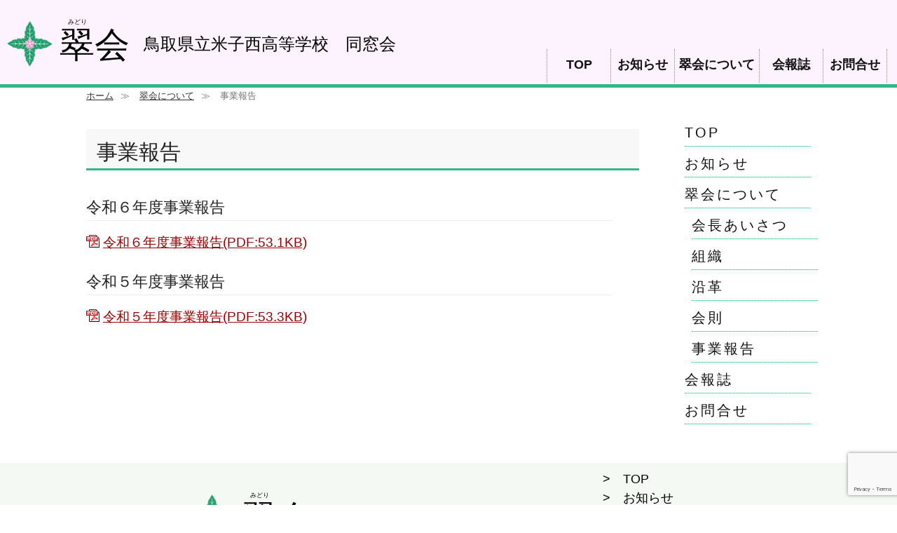

--- FILE ---
content_type: text/html; charset=UTF-8
request_url: https://www.midori-kai.com/jigyouhoukoku-list/
body_size: 8158
content:
<!DOCTYPE html>
<html lang="ja">
<head>
<meta charset="utf-8">
<meta http-equiv="X-UA-Compatible" content="IE=edge">
<meta name="viewport" content="width=device-width, initial-scale=1, minimum-scale=1"><!--meta name="viewport" content="width=1550"-->

<meta name='robots' content='index, follow, max-image-preview:large, max-snippet:-1, max-video-preview:-1' />
	<style>img:is([sizes="auto" i], [sizes^="auto," i]) { contain-intrinsic-size: 3000px 1500px }</style>
	
	<!-- This site is optimized with the Yoast SEO plugin v25.5 - https://yoast.com/wordpress/plugins/seo/ -->
	<title>事業報告 | 翠会 | 鳥取県立米子西高等学校 同窓会</title>
	<meta name="description" content="翠会 の事業報告 ページです。鳥取県立米子西高等学校同窓会。" />
	<link rel="canonical" href="https://www.midori-kai.com/jigyouhoukoku-list/" />
	<meta property="og:locale" content="ja_JP" />
	<meta property="og:type" content="article" />
	<meta property="og:title" content="事業報告 | 翠会 | 鳥取県立米子西高等学校 同窓会" />
	<meta property="og:description" content="翠会 の事業報告 ページです。鳥取県立米子西高等学校同窓会。" />
	<meta property="og:url" content="https://www.midori-kai.com/jigyouhoukoku-list/" />
	<meta property="og:site_name" content="翠会" />
	<meta name="twitter:card" content="summary_large_image" />
	<script type="application/ld+json" class="yoast-schema-graph">{"@context":"https://schema.org","@graph":[{"@type":"WebPage","@id":"https://www.midori-kai.com/jigyouhoukoku-list/","url":"https://www.midori-kai.com/jigyouhoukoku-list/","name":"事業報告 | 翠会 | 鳥取県立米子西高等学校 同窓会","isPartOf":{"@id":"https://www.midori-kai.com/#website"},"datePublished":"2020-12-01T02:09:10+00:00","description":"翠会 の事業報告 ページです。鳥取県立米子西高等学校同窓会。","breadcrumb":{"@id":"https://www.midori-kai.com/jigyouhoukoku-list/#breadcrumb"},"inLanguage":"ja","potentialAction":[{"@type":"ReadAction","target":["https://www.midori-kai.com/jigyouhoukoku-list/"]}]},{"@type":"BreadcrumbList","@id":"https://www.midori-kai.com/jigyouhoukoku-list/#breadcrumb","itemListElement":[{"@type":"ListItem","position":1,"name":"ホーム","item":"https://www.midori-kai.com/"},{"@type":"ListItem","position":2,"name":"事業報告"}]},{"@type":"WebSite","@id":"https://www.midori-kai.com/#website","url":"https://www.midori-kai.com/","name":"翠会","description":"鳥取県立米子西高等学校　同窓会","potentialAction":[{"@type":"SearchAction","target":{"@type":"EntryPoint","urlTemplate":"https://www.midori-kai.com/?s={search_term_string}"},"query-input":{"@type":"PropertyValueSpecification","valueRequired":true,"valueName":"search_term_string"}}],"inLanguage":"ja"}]}</script>
	<!-- / Yoast SEO plugin. -->


<link rel='stylesheet' id='wp-block-library-css' href='https://www.midori-kai.com/wp-includes/css/dist/block-library/style.min.css?ver=6.8.2' type='text/css' media='all' />
<style id='classic-theme-styles-inline-css' type='text/css'>
/*! This file is auto-generated */
.wp-block-button__link{color:#fff;background-color:#32373c;border-radius:9999px;box-shadow:none;text-decoration:none;padding:calc(.667em + 2px) calc(1.333em + 2px);font-size:1.125em}.wp-block-file__button{background:#32373c;color:#fff;text-decoration:none}
</style>
<style id='global-styles-inline-css' type='text/css'>
:root{--wp--preset--aspect-ratio--square: 1;--wp--preset--aspect-ratio--4-3: 4/3;--wp--preset--aspect-ratio--3-4: 3/4;--wp--preset--aspect-ratio--3-2: 3/2;--wp--preset--aspect-ratio--2-3: 2/3;--wp--preset--aspect-ratio--16-9: 16/9;--wp--preset--aspect-ratio--9-16: 9/16;--wp--preset--color--black: #000000;--wp--preset--color--cyan-bluish-gray: #abb8c3;--wp--preset--color--white: #ffffff;--wp--preset--color--pale-pink: #f78da7;--wp--preset--color--vivid-red: #cf2e2e;--wp--preset--color--luminous-vivid-orange: #ff6900;--wp--preset--color--luminous-vivid-amber: #fcb900;--wp--preset--color--light-green-cyan: #7bdcb5;--wp--preset--color--vivid-green-cyan: #00d084;--wp--preset--color--pale-cyan-blue: #8ed1fc;--wp--preset--color--vivid-cyan-blue: #0693e3;--wp--preset--color--vivid-purple: #9b51e0;--wp--preset--gradient--vivid-cyan-blue-to-vivid-purple: linear-gradient(135deg,rgba(6,147,227,1) 0%,rgb(155,81,224) 100%);--wp--preset--gradient--light-green-cyan-to-vivid-green-cyan: linear-gradient(135deg,rgb(122,220,180) 0%,rgb(0,208,130) 100%);--wp--preset--gradient--luminous-vivid-amber-to-luminous-vivid-orange: linear-gradient(135deg,rgba(252,185,0,1) 0%,rgba(255,105,0,1) 100%);--wp--preset--gradient--luminous-vivid-orange-to-vivid-red: linear-gradient(135deg,rgba(255,105,0,1) 0%,rgb(207,46,46) 100%);--wp--preset--gradient--very-light-gray-to-cyan-bluish-gray: linear-gradient(135deg,rgb(238,238,238) 0%,rgb(169,184,195) 100%);--wp--preset--gradient--cool-to-warm-spectrum: linear-gradient(135deg,rgb(74,234,220) 0%,rgb(151,120,209) 20%,rgb(207,42,186) 40%,rgb(238,44,130) 60%,rgb(251,105,98) 80%,rgb(254,248,76) 100%);--wp--preset--gradient--blush-light-purple: linear-gradient(135deg,rgb(255,206,236) 0%,rgb(152,150,240) 100%);--wp--preset--gradient--blush-bordeaux: linear-gradient(135deg,rgb(254,205,165) 0%,rgb(254,45,45) 50%,rgb(107,0,62) 100%);--wp--preset--gradient--luminous-dusk: linear-gradient(135deg,rgb(255,203,112) 0%,rgb(199,81,192) 50%,rgb(65,88,208) 100%);--wp--preset--gradient--pale-ocean: linear-gradient(135deg,rgb(255,245,203) 0%,rgb(182,227,212) 50%,rgb(51,167,181) 100%);--wp--preset--gradient--electric-grass: linear-gradient(135deg,rgb(202,248,128) 0%,rgb(113,206,126) 100%);--wp--preset--gradient--midnight: linear-gradient(135deg,rgb(2,3,129) 0%,rgb(40,116,252) 100%);--wp--preset--font-size--small: 13px;--wp--preset--font-size--medium: 20px;--wp--preset--font-size--large: 36px;--wp--preset--font-size--x-large: 42px;--wp--preset--spacing--20: 0.44rem;--wp--preset--spacing--30: 0.67rem;--wp--preset--spacing--40: 1rem;--wp--preset--spacing--50: 1.5rem;--wp--preset--spacing--60: 2.25rem;--wp--preset--spacing--70: 3.38rem;--wp--preset--spacing--80: 5.06rem;--wp--preset--shadow--natural: 6px 6px 9px rgba(0, 0, 0, 0.2);--wp--preset--shadow--deep: 12px 12px 50px rgba(0, 0, 0, 0.4);--wp--preset--shadow--sharp: 6px 6px 0px rgba(0, 0, 0, 0.2);--wp--preset--shadow--outlined: 6px 6px 0px -3px rgba(255, 255, 255, 1), 6px 6px rgba(0, 0, 0, 1);--wp--preset--shadow--crisp: 6px 6px 0px rgba(0, 0, 0, 1);}:where(.is-layout-flex){gap: 0.5em;}:where(.is-layout-grid){gap: 0.5em;}body .is-layout-flex{display: flex;}.is-layout-flex{flex-wrap: wrap;align-items: center;}.is-layout-flex > :is(*, div){margin: 0;}body .is-layout-grid{display: grid;}.is-layout-grid > :is(*, div){margin: 0;}:where(.wp-block-columns.is-layout-flex){gap: 2em;}:where(.wp-block-columns.is-layout-grid){gap: 2em;}:where(.wp-block-post-template.is-layout-flex){gap: 1.25em;}:where(.wp-block-post-template.is-layout-grid){gap: 1.25em;}.has-black-color{color: var(--wp--preset--color--black) !important;}.has-cyan-bluish-gray-color{color: var(--wp--preset--color--cyan-bluish-gray) !important;}.has-white-color{color: var(--wp--preset--color--white) !important;}.has-pale-pink-color{color: var(--wp--preset--color--pale-pink) !important;}.has-vivid-red-color{color: var(--wp--preset--color--vivid-red) !important;}.has-luminous-vivid-orange-color{color: var(--wp--preset--color--luminous-vivid-orange) !important;}.has-luminous-vivid-amber-color{color: var(--wp--preset--color--luminous-vivid-amber) !important;}.has-light-green-cyan-color{color: var(--wp--preset--color--light-green-cyan) !important;}.has-vivid-green-cyan-color{color: var(--wp--preset--color--vivid-green-cyan) !important;}.has-pale-cyan-blue-color{color: var(--wp--preset--color--pale-cyan-blue) !important;}.has-vivid-cyan-blue-color{color: var(--wp--preset--color--vivid-cyan-blue) !important;}.has-vivid-purple-color{color: var(--wp--preset--color--vivid-purple) !important;}.has-black-background-color{background-color: var(--wp--preset--color--black) !important;}.has-cyan-bluish-gray-background-color{background-color: var(--wp--preset--color--cyan-bluish-gray) !important;}.has-white-background-color{background-color: var(--wp--preset--color--white) !important;}.has-pale-pink-background-color{background-color: var(--wp--preset--color--pale-pink) !important;}.has-vivid-red-background-color{background-color: var(--wp--preset--color--vivid-red) !important;}.has-luminous-vivid-orange-background-color{background-color: var(--wp--preset--color--luminous-vivid-orange) !important;}.has-luminous-vivid-amber-background-color{background-color: var(--wp--preset--color--luminous-vivid-amber) !important;}.has-light-green-cyan-background-color{background-color: var(--wp--preset--color--light-green-cyan) !important;}.has-vivid-green-cyan-background-color{background-color: var(--wp--preset--color--vivid-green-cyan) !important;}.has-pale-cyan-blue-background-color{background-color: var(--wp--preset--color--pale-cyan-blue) !important;}.has-vivid-cyan-blue-background-color{background-color: var(--wp--preset--color--vivid-cyan-blue) !important;}.has-vivid-purple-background-color{background-color: var(--wp--preset--color--vivid-purple) !important;}.has-black-border-color{border-color: var(--wp--preset--color--black) !important;}.has-cyan-bluish-gray-border-color{border-color: var(--wp--preset--color--cyan-bluish-gray) !important;}.has-white-border-color{border-color: var(--wp--preset--color--white) !important;}.has-pale-pink-border-color{border-color: var(--wp--preset--color--pale-pink) !important;}.has-vivid-red-border-color{border-color: var(--wp--preset--color--vivid-red) !important;}.has-luminous-vivid-orange-border-color{border-color: var(--wp--preset--color--luminous-vivid-orange) !important;}.has-luminous-vivid-amber-border-color{border-color: var(--wp--preset--color--luminous-vivid-amber) !important;}.has-light-green-cyan-border-color{border-color: var(--wp--preset--color--light-green-cyan) !important;}.has-vivid-green-cyan-border-color{border-color: var(--wp--preset--color--vivid-green-cyan) !important;}.has-pale-cyan-blue-border-color{border-color: var(--wp--preset--color--pale-cyan-blue) !important;}.has-vivid-cyan-blue-border-color{border-color: var(--wp--preset--color--vivid-cyan-blue) !important;}.has-vivid-purple-border-color{border-color: var(--wp--preset--color--vivid-purple) !important;}.has-vivid-cyan-blue-to-vivid-purple-gradient-background{background: var(--wp--preset--gradient--vivid-cyan-blue-to-vivid-purple) !important;}.has-light-green-cyan-to-vivid-green-cyan-gradient-background{background: var(--wp--preset--gradient--light-green-cyan-to-vivid-green-cyan) !important;}.has-luminous-vivid-amber-to-luminous-vivid-orange-gradient-background{background: var(--wp--preset--gradient--luminous-vivid-amber-to-luminous-vivid-orange) !important;}.has-luminous-vivid-orange-to-vivid-red-gradient-background{background: var(--wp--preset--gradient--luminous-vivid-orange-to-vivid-red) !important;}.has-very-light-gray-to-cyan-bluish-gray-gradient-background{background: var(--wp--preset--gradient--very-light-gray-to-cyan-bluish-gray) !important;}.has-cool-to-warm-spectrum-gradient-background{background: var(--wp--preset--gradient--cool-to-warm-spectrum) !important;}.has-blush-light-purple-gradient-background{background: var(--wp--preset--gradient--blush-light-purple) !important;}.has-blush-bordeaux-gradient-background{background: var(--wp--preset--gradient--blush-bordeaux) !important;}.has-luminous-dusk-gradient-background{background: var(--wp--preset--gradient--luminous-dusk) !important;}.has-pale-ocean-gradient-background{background: var(--wp--preset--gradient--pale-ocean) !important;}.has-electric-grass-gradient-background{background: var(--wp--preset--gradient--electric-grass) !important;}.has-midnight-gradient-background{background: var(--wp--preset--gradient--midnight) !important;}.has-small-font-size{font-size: var(--wp--preset--font-size--small) !important;}.has-medium-font-size{font-size: var(--wp--preset--font-size--medium) !important;}.has-large-font-size{font-size: var(--wp--preset--font-size--large) !important;}.has-x-large-font-size{font-size: var(--wp--preset--font-size--x-large) !important;}
:where(.wp-block-post-template.is-layout-flex){gap: 1.25em;}:where(.wp-block-post-template.is-layout-grid){gap: 1.25em;}
:where(.wp-block-columns.is-layout-flex){gap: 2em;}:where(.wp-block-columns.is-layout-grid){gap: 2em;}
:root :where(.wp-block-pullquote){font-size: 1.5em;line-height: 1.6;}
</style>



	

<meta name="format-detection" content="telephone=no">
<meta name="thumbnail" content="https://www.midori-kai.com/wp-content/themes/original/img/ogimage.jpg" /><!--スマホのgoogle検索結果に表示するサムネイル画像の指定-->
<link rel="apple-touch-icon-precomposed" href="https://www.midori-kai.com/wp-content/themes/original/img/apple-touch-icon.png">
<link rel="shortcut icon" href="https://www.midori-kai.com/wp-content/themes/original/img/favicon.ico">


<link rel="stylesheet" type="text/css" href="https://www.midori-kai.com/wp-content/themes/original/fancybox3/jquery.fancybox.css">


<link rel="stylesheet" type="text/css" href="https://www.midori-kai.com/wp-content/themes/original/style.css">

<script type="text/javascript" src="https://www.midori-kai.com/wp-content/themes/original/js/ruby_enabler2.js"></script>
<!-- Global site tag (gtag.js) - Google Analytics -->
<script async src="https://www.googletagmanager.com/gtag/js?id=G-KT938GRK24"></script>
<script>
  window.dataLayer = window.dataLayer || [];
  function gtag(){dataLayer.push(arguments);}
  gtag('js', new Date());

  gtag('config', 'G-KT938GRK24');
</script>
<!-- Global site tag (gtag.js) - Google Analytics -->
<script async src="https://www.googletagmanager.com/gtag/js?id=UA-189773639-1"></script>
<script>
  window.dataLayer = window.dataLayer || [];
  function gtag(){dataLayer.push(arguments);}
  gtag('js', new Date());

  gtag('config', 'UA-189773639-1');
</script>

</head>

<body class="wp-singular page-template page-template-page-jigyouhoukoku page-template-page-jigyouhoukoku-php page page-id-67 wp-theme-original naka jigyouhoukoku-list" id="jigyouhoukoku-list">
<p id="top"></p>

<!--++++++++++++++++++++++++++++++++++++++++++++++++++++++++++++
ヘッダー
++++++++++++++++++++++++++++++++++++++++++++++++++++++++++++-->
<div class="space-just">

<header id="header">

	<div class="head-cont cf">

<div id="containerfix">
<div id="container1300">
<div class="logo-area"><a href="https://www.midori-kai.com/" title="TOP">
<img src="https://www.midori-kai.com/wp-content/themes/original/img/top-logoicon.png" class="toplogoicon">
<div class="toplogotext"><ruby>翠<rt class="rubi">みどり</rt></ruby><ruby>会<rt class="rubi"> </rt></ruby></div>
<div class="school-name">鳥取県立米子西高等学校　同窓会</div>
</a></div>
<!--div class="kaihi">会費のお支払いはこちらから <img src="<br />
<b>Warning</b>:  Use of undefined constant php - assumed 'php' (this will throw an Error in a future version of PHP) in <b>/home/kir033754/public_html/midori-kai.com/wp-content/themes/original/header-home.php</b> on line <b>88</b><br />
/img/top-doublesankaku.png" style="margin-top:3px;"></div-->

	<!--横メニュー-->
	<div class="yokomenu-bg cb-header">
		<div class="menu-yokomenu-container">
			<ul id="yoko-menu" class="cf">
				<li class="yokomenu0"><a href="https://www.midori-kai.com/" title="TOP">TOP</a></li>

				<li class="yokomenu1"><a href="https://www.midori-kai.com/news-list/" title="お知らせ">お知らせ</a></li>

				<li class="yokomenu2"><a href="https://www.midori-kai.com/midorikai-list/" title="翠会について">翠会について</a>
					<ul class="sub">
							<li><a href="https://www.midori-kai.com/aisatsu/" title="会長あいさつ">会長あいさつ</a></li>
							<li><a href="https://www.midori-kai.com/sosiki/" title="組織">組織</a></li>
							<li><a href="https://www.midori-kai.com/enkaku/" title="沿革">沿革</a></li>
							<li><a href="https://www.midori-kai.com/kaisoku/" title="会則">会則</a></li>
							<li><a href="https://www.midori-kai.com/jigyouhoukoku/" title="事業報告">事業報告</a></li>
							</li>
					</ul>
				</li>

				<li class="yokomenu3"><a href="https://www.midori-kai.com/kaihoushi-list/" title="会報誌">会報誌</a></li>

				<li class="yokomenu4"><a href="https://www.midori-kai.com/toiawase/" title="お問合せ">お問合せ</a></li>

			</ul><!--/ id="yoko-menu" class="cf"-->
			<div id="menuhead-left"></div><div id="menuhead-right"></div>
		</div><!--/class="menu-yokomenu-container"-->
	</div><!--/yokomenu-bg-->
	<!--/横メニュー-->

</div>

</div>


	</div><!--/class="head-cont cf"-->

</header><!--/ id="header"-->

</div><!--/ class="space-just"-->

<!--++++++++++++++++++++++++++++++++++++++++++++++++++++++++++++
   homeのオープニング
++++++++++++++++++++++++++++++++++++++++++++++++++++++++++++-->
<!--大きな背景画像-->
<div id="headerimgs"></div>
<!--/大きな背景画像-->
<!--++++++++++++++++++++++++++++++++++++++++++++++++++++++++++++
   /homeのオープニング
++++++++++++++++++++++++++++++++++++++++++++++++++++++++++++-->

	<div id="menubtn" class="off">
		<a class="menu-trigger" href="javascript:void(0);">
			<span></span>
			<span></span>
			<span></span>
		</a>
	</div>
	


	<!--ページ上部右の出てくるナビmenu スマホ用-->
	<div id="navi_sp" class="cf">
		<ul id="yoko-menu-sp" class="cf">

			<li class="spbox00"><a href="https://www.midori-kai.com/" title="TOP">TOP</a></li>

			<li class="spbox00"><a href="https://www.midori-kai.com/news-list/" title="お知らせ">お知らせ</a></li>

			<li class="spbox00"><a href="https://www.midori-kai.com/midorikai-list/" title="翠会について">翠会について</a></li>

			<li class="spbox01"><a href="https://www.midori-kai.com/aisatsu/" title="会長あいさつ">会長あいさつ</a></li>

			<li class="spbox01"><a href="https://www.midori-kai.com/sosiki/" title="組織">組織</a></li>

			<li class="spbox01"><a href="https://www.midori-kai.com/enkaku/" title="沿革">沿革</a></li>

			<li class="spbox01"><a href="https://www.midori-kai.com/kaisoku/" title="会則">会則</a></li>

			<li class="spbox01"><a href="https://www.midori-kai.com/jigyouhoukoku/" title="事業報告">事業報告</a></li>

			<li class="spbox00"><a href="https://www.midori-kai.com/kaihoushi-list/" title="会報誌">会報誌</a></li>

			<li class="spbox00"><a href="https://www.midori-kai.com/toiawase/" title="お問合せ">お問合せ</a></li>

		</ul><!--/id="yoko-menu-sp" class="cf"-->
		<p id="menuclose" class="close"><a>close</a></p>
	</div><!-- /id="navi_sp" class="cf" --> 
	<!--/ページ上部右の出てくるナビmenu-->

<div class="top120" style="height:120px;width:100%;"></div>

	
<!--++++++++++++++++++++++++++++++++++++++++++++++++++++++++++++
/ヘッダー
++++++++++++++++++++++++++++++++++++++++++++++++++++++++++++-->


<!--++++++++++++++++++++++++++++++++++++++++++++++++++++++++++++
メイン
++++++++++++++++++++++++++++++++++++++++++++++++++++++++++++-->
<div id="wrapper">

<div id="container1300-2">

	<main role="main" id="main">


<!-- パンくずリスト -->
<div class="breadcrumb-box cf">
	<div id="breadcrumb" class="cf">
		<div itemscope itemtype="http://data-vocabulary.org/Breadcrumb"><a href="https://www.midori-kai.com" itemprop="url">ホーム</a>≫</div>
		<div><a href="https://www.midori-kai.com/midorikai-list/">翠会について</a>≫</div>
		<div>事業報告</div>
	</div>
</div><!--/class="breadcrumb-box cf"-->
<!--/パンくずリスト -->


	<div class="naka-container cf">
	
	
		
		<!--+++++++++++++++++++++++++++++++++++++++++++++++++++++++++++
		 コンテンツエリア
		++++++++++++++++++++++++++++++++++++++++++++++++++++++++++++-->
		<div class="section first cf" data-wow-duration="1.3s" data-wow-delay="0.5s">



		<h2>事業報告</h2>


<!-- 投稿ここから -->
		<div class="news-cont cf">

															
			
	<div id="news1" class="news-single-box autopager-box cf">

		<div class="news-title-box cf">

			<div class="textparttop">
				<div class="news-single-main">
						<p class="pdf-title">令和６年度事業報告</p>
				</div>
			</div><!--/class="textparttop"-->

		</div><!--/class="news-title-box cf"-->

	</div><!--/class="news-single-box"-->

				<div class="btn-pdf"><a href="https://www.midori-kai.com/wp-content/uploads/2025/08/令和6年度事業報告.pdf" target="_blank">令和６年度事業報告(PDF:53.1KB)</a></div>
	


		



			
								
			
	<div id="news2" class="news-single-box autopager-box cf">

		<div class="news-title-box cf">

			<div class="textparttop">
				<div class="news-single-main">
						<p class="pdf-title">令和５年度事業報告</p>
				</div>
			</div><!--/class="textparttop"-->

		</div><!--/class="news-title-box cf"-->

	</div><!--/class="news-single-box"-->

				<div class="btn-pdf"><a href="https://www.midori-kai.com/wp-content/uploads/2020/12/令和5年度事業報告.pdf" target="_blank">令和５年度事業報告(PDF:53.3KB)</a></div>
	


		



			
									</div><!--/class="news-cont cf"-->
				<!-- /投稿ここまで -->


    
		</div><!--/class="section cf"-->
		<!--+++++++++++++++++++++++++++++++++++++++++++++++++++++++++++
		 /コンテンツエリア
		++++++++++++++++++++++++++++++++++++++++++++++++++++++++++++-->



		<!--div class="ajaxLoad">
			<a href="<br />
<b>Warning</b>:  Use of undefined constant php - assumed 'php' (this will throw an Error in a future version of PHP) in <b>/home/kir033754/public_html/midori-kai.com/wp-content/themes/original/page-jigyouhoukoku.php</b> on line <b>104</b><br />
" title="さらに表示">さらに表示</a>
			<img id="loading" src="<br />
<b>Warning</b>:  Use of undefined constant php - assumed 'php' (this will throw an Error in a future version of PHP) in <b>/home/kir033754/public_html/midori-kai.com/wp-content/themes/original/page-jigyouhoukoku.php</b> on line <b>105</b><br />
/img/loading.png" alt="読み込み中"  width="29" height="29">
		</div-->


	</div><!--/class="naka-container cf"-->
	
	
	
				
			
		<!--+++++++++++++++++++++++++++++++++++++++++++++++++++++++++++
		 コンテンツエリア【end】
		++++++++++++++++++++++++++++++++++++++++++++++++++++++++++++-->
		<div class="section-end cf">
			<div class="container">

				<!--SNSボタン-->
					<!--/SNSボタン-->


				<!--全ページ共通のバナー-->
					<!--/全ページ共通のバナー-->

			
			</div><!--/class="container"-->
		</div><!--/class="section-end cf"-->
		<!--+++++++++++++++++++++++++++++++++++++++++++++++++++++++++++
		 /コンテンツエリア【end】
		++++++++++++++++++++++++++++++++++++++++++++++++++++++++++++-->

	

	

	</main><!--/main role="main"-->

	<div id="rightsidebar">
		<!--全ページ共通の右サイドメニュー-->
				<ul id="tate-menu" class="cf">

			<li class="rmbox00"><a href="https://www.midori-kai.com/" title="TOP">TOP</a></li>

			<li class="rmbox00"><a href="https://www.midori-kai.com/news-list/" title="お知らせ">お知らせ</a></li>

			<li class="rmbox00"><a href="https://www.midori-kai.com/midorikai-list/" title="翠会について">翠会について</a></li>

			<li class="rmbox01"><a href="https://www.midori-kai.com/aisatsu/" title="会長あいさつ">会長あいさつ</a></li>

			<li class="rmbox01"><a href="https://www.midori-kai.com/sosiki/" title="組織">組織</a></li>

			<li class="rmbox01"><a href="https://www.midori-kai.com/enkaku/" title="沿革">沿革</a></li>

			<li class="rmbox01"><a href="https://www.midori-kai.com/kaisoku/" title="会則">会則</a></li>

			<li class="rmbox01"><a href="https://www.midori-kai.com/jigyouhoukoku/" title="事業報告">事業報告</a></li>

			<li class="rmbox00"><a href="https://www.midori-kai.com/kaihoushi-list/" title="会報誌">会報誌</a></li>

			<li class="rmbox00"><a href="https://www.midori-kai.com/toiawase/" title="お問合せ">お問合せ</a></li>

		</ul><!--/id="tate-menu" class="cf"-->
		<!--/全ページ共通の右サイドメニュー-->
	</div><!--/id="rightsidebar"-->

</div><!--container1300-->
<div class="clear"></div>
</div><!--/id="wrapper"-->
<!--++++++++++++++++++++++++++++++++++++++++++++++++++++++++++++
/メイン
++++++++++++++++++++++++++++++++++++++++++++++++++++++++++++-->




<!--ページ上部へ-->
<p id="pagetop"><a title="↑ページ上部へ" href="#top">↑ページ上部へ</a></p>
<!--/ページ上部へ-->
	



<!--++++++++++++++++++++++++++++++++++++++++++++++++++++++++++++
フッター
++++++++++++++++++++++++++++++++++++++++++++++++++++++++++++-->
<footer id="footer">

<div class="footer-container">

<div id="backcolor1">
<div id="container1500-1">
<div class="footer-box">
<div class="foot-logo-area"><a href="https://www.midori-kai.com/" title="TOP">
<img src="https://www.midori-kai.com/wp-content/themes/original/img/top-logoicon.png" class="toplogoicon">
<div class="toplogotext"><ruby>翠<rt class="rubi">みどり</rt></ruby><ruby>会<rt class="rubi"> </rt></ruby></div>
<div class="school-name">鳥取県立米子西高等学校　同窓会</div>
</a></div>

<div class="foot-menu">
<p class="fmenuitem"><a href="https://www.midori-kai.com/" title="TOP">&gt;　TOP</a></p>
<p class="fmenuitem"><a href="https://www.midori-kai.com/news-list/" title="お知らせ">&gt;　お知らせ</a></p>
<p class="fmenuitem"><a href="https://www.midori-kai.com/midorikai-list/" title="翠会について">&gt;　翠会について</a></p>
<p class="fmenuitem"><a href="https://www.midori-kai.com/kaihoushi-list/" title="会報誌">&gt;　会報誌</a></p>
<p class="fmenuitem"><a href="https://www.midori-kai.com/toiawase/" title="お問合せ">&gt;　お問合せ</a></p>
</div>

</div>
</div>
</div>

<div id="backcolor2">
<div id="container1500-2">
<div class="copyright">&copy; 2021   Midori-kai All right reserved.</div>
</div>
</div>

</div><!--"/footer-container"-->

</footer><!--/footer id="footer"-->
<!--++++++++++++++++++++++++++++++++++++++++++++++++++++++++++++
/フッター
++++++++++++++++++++++++++++++++++++++++++++++++++++++++++++-->

<script src="https://ajax.googleapis.com/ajax/libs/jquery/1.9.1/jquery.min.js"></script>


<script type="speculationrules">
{"prefetch":[{"source":"document","where":{"and":[{"href_matches":"\/*"},{"not":{"href_matches":["\/wp-*.php","\/wp-admin\/*","\/wp-content\/uploads\/*","\/wp-content\/*","\/wp-content\/plugins\/*","\/wp-content\/themes\/original\/*","\/*\\?(.+)"]}},{"not":{"selector_matches":"a[rel~=\"nofollow\"]"}},{"not":{"selector_matches":".no-prefetch, .no-prefetch a"}}]},"eagerness":"conservative"}]}
</script>
<script type="text/javascript" src="https://www.google.com/recaptcha/api.js?render=6LfM94YrAAAAAEgvwoI1xZPJ8DrW4_9t9Clr0jXi&amp;ver=3.0" id="google-recaptcha-js"></script>
<script type="text/javascript" src="https://www.midori-kai.com/wp-includes/js/dist/vendor/wp-polyfill.min.js?ver=3.15.0" id="wp-polyfill-js"></script>
<script type="text/javascript" id="wpcf7-recaptcha-js-before">
/* <![CDATA[ */
var wpcf7_recaptcha = {
    "sitekey": "6LfM94YrAAAAAEgvwoI1xZPJ8DrW4_9t9Clr0jXi",
    "actions": {
        "homepage": "homepage",
        "contactform": "contactform"
    }
};
/* ]]> */
</script>
<script type="text/javascript" src="https://www.midori-kai.com/wp-content/plugins/contact-form-7/modules/recaptcha/index.js?ver=6.1" id="wpcf7-recaptcha-js"></script>



<script type="text/javascript" src="https://www.midori-kai.com/wp-content/themes/original/js/jquery.autopager-1.0.0.min.js"></script>
<script>
	var maxpage = 0;
	
		if( maxpage == 1 ){ //最初のページ
			$('.ajaxLoad').css('display', 'none');
		}
	
	
		$('#loading').css('display', 'none');
		$.autopager({
				content: '.autopager-box',// 読み込むコンテンツ※#news-boxはだめ！
				
				link: '.ajaxLoad a', // 次ページへのリンク
				autoLoad: false,// スクロールの自動読込み解除

						
				start: function(current, next){
					$('#loading').css('display', 'block');
					$('.ajaxLoad a').css('display', 'none');
				},
			
				load: function(current, next){
						$('#loading').css('display', 'none');
						$('.ajaxLoad a').css('display', 'block');
						if( current.page >= maxpage ){ //最後のページ
								$('.ajaxLoad a').hide(); //次ページのリンクを隠す
						}
				}
		});
			
		$('.ajaxLoad a').click(function(){ // 次ページへのリンクボタン
				$.autopager('load'); // 次ページを読み込む
				return false;
		});
</script>



<script type="text/javascript" src="https://www.midori-kai.com/wp-content/themes/original/js/index.js"></script>
<script type="text/javascript" src="https://www.midori-kai.com/wp-content/themes/original/js/javascript.js"></script>
<script type="text/javascript" src="https://www.midori-kai.com/wp-content/themes/original/js/smoothScrollEx.js"></script>
<script type="text/javascript" src="https://www.midori-kai.com/wp-content/themes/original/js/navi_sp.js"></script>




<!--画像の拡大-->
<script src="https://www.midori-kai.com/wp-content/themes/original/fancybox3/jquery.fancybox.min.js"></script>
<script type="text/javascript">
$( '.gallery a' ).attr({
        'data-fancybox': 'images',
        'data-type': 'image',
        'data-caption': '',
});
  try {
    jQuery(document).ready(function () {
      var e = jQuery('a[href*=".jpg"]:not(.nolightbox,li.nolightbox>a), area[href*=".jpg"]:not(.nolightbox), a[href*=".jpeg"]:not(.nolightbox,li.nolightbox>a), area[href*=".jpeg"]:not(.nolightbox), a[href*=".gif"]:not(.nolightbox,li.nolightbox>a), area[href*=".gif"]:not(.nolightbox), a[href*=".png"]:not(.nolightbox,li.nolightbox>a), area[href*=".png"]:not(.nolightbox)'); e.on('click', function() {jQuery.fancybox.open( e, {loop: true,margin: [44,0],keyboard: true,arrows: true,infobar: true,toolbar: true,buttons: ['slideShow','fullScreen','share','thumbs','close'],idleTime: 3,protect:false,modal:false,animationEffect: 'Disable',transitionEffect: 'fade',autoFocus: false,backFocus: false,trapFocus: false,fullScreen: { autoStart: false },touch: { vertical: false, momentum: false},slideShow: { autoStart: false, speed: 400},thumbs: { autoStart: false, momentum: false},lang : 'default',
	i18n : {
		'default' : {
			CLOSE       : 'Close',
			NEXT        : 'Next',
			PREV        : 'Previous',
			ERROR       : 'The requested content cannot be loaded. Please try again later.',
			PLAY_START  : 'Start slideshow',
			PLAY_STOP   : 'Pause slideshow',
			FULL_SCREEN : 'Full screen',
			THUMBS      : 'Thumbnails',
		    SHARE       : 'Share',
		},
	}}, e.index( this ));
	return false;})})
  } catch (e) {
    console.log('Error:' + e)
  }
</script>




<!--アニメーション-->
<script type="text/javascript" src="https://www.midori-kai.com/wp-content/themes/original/js/wow.min.js"></script>
<script type="text/javascript">
	$(document).ready(function() {
		//iPhone|Androidの場合は、wow.min.jsを読み込まない。
		var _UA = navigator.userAgent;
		if(!navigator.userAgent.match(/(iPhone|Android)/)){
		new WOW().init();
		}else{
	}
});
</script>
<!--/アニメーション-->


</body>
</html>


--- FILE ---
content_type: text/html; charset=utf-8
request_url: https://www.google.com/recaptcha/api2/anchor?ar=1&k=6LfM94YrAAAAAEgvwoI1xZPJ8DrW4_9t9Clr0jXi&co=aHR0cHM6Ly93d3cubWlkb3JpLWthaS5jb206NDQz&hl=en&v=PoyoqOPhxBO7pBk68S4YbpHZ&size=invisible&anchor-ms=20000&execute-ms=30000&cb=6j16o6vz4umt
body_size: 48863
content:
<!DOCTYPE HTML><html dir="ltr" lang="en"><head><meta http-equiv="Content-Type" content="text/html; charset=UTF-8">
<meta http-equiv="X-UA-Compatible" content="IE=edge">
<title>reCAPTCHA</title>
<style type="text/css">
/* cyrillic-ext */
@font-face {
  font-family: 'Roboto';
  font-style: normal;
  font-weight: 400;
  font-stretch: 100%;
  src: url(//fonts.gstatic.com/s/roboto/v48/KFO7CnqEu92Fr1ME7kSn66aGLdTylUAMa3GUBHMdazTgWw.woff2) format('woff2');
  unicode-range: U+0460-052F, U+1C80-1C8A, U+20B4, U+2DE0-2DFF, U+A640-A69F, U+FE2E-FE2F;
}
/* cyrillic */
@font-face {
  font-family: 'Roboto';
  font-style: normal;
  font-weight: 400;
  font-stretch: 100%;
  src: url(//fonts.gstatic.com/s/roboto/v48/KFO7CnqEu92Fr1ME7kSn66aGLdTylUAMa3iUBHMdazTgWw.woff2) format('woff2');
  unicode-range: U+0301, U+0400-045F, U+0490-0491, U+04B0-04B1, U+2116;
}
/* greek-ext */
@font-face {
  font-family: 'Roboto';
  font-style: normal;
  font-weight: 400;
  font-stretch: 100%;
  src: url(//fonts.gstatic.com/s/roboto/v48/KFO7CnqEu92Fr1ME7kSn66aGLdTylUAMa3CUBHMdazTgWw.woff2) format('woff2');
  unicode-range: U+1F00-1FFF;
}
/* greek */
@font-face {
  font-family: 'Roboto';
  font-style: normal;
  font-weight: 400;
  font-stretch: 100%;
  src: url(//fonts.gstatic.com/s/roboto/v48/KFO7CnqEu92Fr1ME7kSn66aGLdTylUAMa3-UBHMdazTgWw.woff2) format('woff2');
  unicode-range: U+0370-0377, U+037A-037F, U+0384-038A, U+038C, U+038E-03A1, U+03A3-03FF;
}
/* math */
@font-face {
  font-family: 'Roboto';
  font-style: normal;
  font-weight: 400;
  font-stretch: 100%;
  src: url(//fonts.gstatic.com/s/roboto/v48/KFO7CnqEu92Fr1ME7kSn66aGLdTylUAMawCUBHMdazTgWw.woff2) format('woff2');
  unicode-range: U+0302-0303, U+0305, U+0307-0308, U+0310, U+0312, U+0315, U+031A, U+0326-0327, U+032C, U+032F-0330, U+0332-0333, U+0338, U+033A, U+0346, U+034D, U+0391-03A1, U+03A3-03A9, U+03B1-03C9, U+03D1, U+03D5-03D6, U+03F0-03F1, U+03F4-03F5, U+2016-2017, U+2034-2038, U+203C, U+2040, U+2043, U+2047, U+2050, U+2057, U+205F, U+2070-2071, U+2074-208E, U+2090-209C, U+20D0-20DC, U+20E1, U+20E5-20EF, U+2100-2112, U+2114-2115, U+2117-2121, U+2123-214F, U+2190, U+2192, U+2194-21AE, U+21B0-21E5, U+21F1-21F2, U+21F4-2211, U+2213-2214, U+2216-22FF, U+2308-230B, U+2310, U+2319, U+231C-2321, U+2336-237A, U+237C, U+2395, U+239B-23B7, U+23D0, U+23DC-23E1, U+2474-2475, U+25AF, U+25B3, U+25B7, U+25BD, U+25C1, U+25CA, U+25CC, U+25FB, U+266D-266F, U+27C0-27FF, U+2900-2AFF, U+2B0E-2B11, U+2B30-2B4C, U+2BFE, U+3030, U+FF5B, U+FF5D, U+1D400-1D7FF, U+1EE00-1EEFF;
}
/* symbols */
@font-face {
  font-family: 'Roboto';
  font-style: normal;
  font-weight: 400;
  font-stretch: 100%;
  src: url(//fonts.gstatic.com/s/roboto/v48/KFO7CnqEu92Fr1ME7kSn66aGLdTylUAMaxKUBHMdazTgWw.woff2) format('woff2');
  unicode-range: U+0001-000C, U+000E-001F, U+007F-009F, U+20DD-20E0, U+20E2-20E4, U+2150-218F, U+2190, U+2192, U+2194-2199, U+21AF, U+21E6-21F0, U+21F3, U+2218-2219, U+2299, U+22C4-22C6, U+2300-243F, U+2440-244A, U+2460-24FF, U+25A0-27BF, U+2800-28FF, U+2921-2922, U+2981, U+29BF, U+29EB, U+2B00-2BFF, U+4DC0-4DFF, U+FFF9-FFFB, U+10140-1018E, U+10190-1019C, U+101A0, U+101D0-101FD, U+102E0-102FB, U+10E60-10E7E, U+1D2C0-1D2D3, U+1D2E0-1D37F, U+1F000-1F0FF, U+1F100-1F1AD, U+1F1E6-1F1FF, U+1F30D-1F30F, U+1F315, U+1F31C, U+1F31E, U+1F320-1F32C, U+1F336, U+1F378, U+1F37D, U+1F382, U+1F393-1F39F, U+1F3A7-1F3A8, U+1F3AC-1F3AF, U+1F3C2, U+1F3C4-1F3C6, U+1F3CA-1F3CE, U+1F3D4-1F3E0, U+1F3ED, U+1F3F1-1F3F3, U+1F3F5-1F3F7, U+1F408, U+1F415, U+1F41F, U+1F426, U+1F43F, U+1F441-1F442, U+1F444, U+1F446-1F449, U+1F44C-1F44E, U+1F453, U+1F46A, U+1F47D, U+1F4A3, U+1F4B0, U+1F4B3, U+1F4B9, U+1F4BB, U+1F4BF, U+1F4C8-1F4CB, U+1F4D6, U+1F4DA, U+1F4DF, U+1F4E3-1F4E6, U+1F4EA-1F4ED, U+1F4F7, U+1F4F9-1F4FB, U+1F4FD-1F4FE, U+1F503, U+1F507-1F50B, U+1F50D, U+1F512-1F513, U+1F53E-1F54A, U+1F54F-1F5FA, U+1F610, U+1F650-1F67F, U+1F687, U+1F68D, U+1F691, U+1F694, U+1F698, U+1F6AD, U+1F6B2, U+1F6B9-1F6BA, U+1F6BC, U+1F6C6-1F6CF, U+1F6D3-1F6D7, U+1F6E0-1F6EA, U+1F6F0-1F6F3, U+1F6F7-1F6FC, U+1F700-1F7FF, U+1F800-1F80B, U+1F810-1F847, U+1F850-1F859, U+1F860-1F887, U+1F890-1F8AD, U+1F8B0-1F8BB, U+1F8C0-1F8C1, U+1F900-1F90B, U+1F93B, U+1F946, U+1F984, U+1F996, U+1F9E9, U+1FA00-1FA6F, U+1FA70-1FA7C, U+1FA80-1FA89, U+1FA8F-1FAC6, U+1FACE-1FADC, U+1FADF-1FAE9, U+1FAF0-1FAF8, U+1FB00-1FBFF;
}
/* vietnamese */
@font-face {
  font-family: 'Roboto';
  font-style: normal;
  font-weight: 400;
  font-stretch: 100%;
  src: url(//fonts.gstatic.com/s/roboto/v48/KFO7CnqEu92Fr1ME7kSn66aGLdTylUAMa3OUBHMdazTgWw.woff2) format('woff2');
  unicode-range: U+0102-0103, U+0110-0111, U+0128-0129, U+0168-0169, U+01A0-01A1, U+01AF-01B0, U+0300-0301, U+0303-0304, U+0308-0309, U+0323, U+0329, U+1EA0-1EF9, U+20AB;
}
/* latin-ext */
@font-face {
  font-family: 'Roboto';
  font-style: normal;
  font-weight: 400;
  font-stretch: 100%;
  src: url(//fonts.gstatic.com/s/roboto/v48/KFO7CnqEu92Fr1ME7kSn66aGLdTylUAMa3KUBHMdazTgWw.woff2) format('woff2');
  unicode-range: U+0100-02BA, U+02BD-02C5, U+02C7-02CC, U+02CE-02D7, U+02DD-02FF, U+0304, U+0308, U+0329, U+1D00-1DBF, U+1E00-1E9F, U+1EF2-1EFF, U+2020, U+20A0-20AB, U+20AD-20C0, U+2113, U+2C60-2C7F, U+A720-A7FF;
}
/* latin */
@font-face {
  font-family: 'Roboto';
  font-style: normal;
  font-weight: 400;
  font-stretch: 100%;
  src: url(//fonts.gstatic.com/s/roboto/v48/KFO7CnqEu92Fr1ME7kSn66aGLdTylUAMa3yUBHMdazQ.woff2) format('woff2');
  unicode-range: U+0000-00FF, U+0131, U+0152-0153, U+02BB-02BC, U+02C6, U+02DA, U+02DC, U+0304, U+0308, U+0329, U+2000-206F, U+20AC, U+2122, U+2191, U+2193, U+2212, U+2215, U+FEFF, U+FFFD;
}
/* cyrillic-ext */
@font-face {
  font-family: 'Roboto';
  font-style: normal;
  font-weight: 500;
  font-stretch: 100%;
  src: url(//fonts.gstatic.com/s/roboto/v48/KFO7CnqEu92Fr1ME7kSn66aGLdTylUAMa3GUBHMdazTgWw.woff2) format('woff2');
  unicode-range: U+0460-052F, U+1C80-1C8A, U+20B4, U+2DE0-2DFF, U+A640-A69F, U+FE2E-FE2F;
}
/* cyrillic */
@font-face {
  font-family: 'Roboto';
  font-style: normal;
  font-weight: 500;
  font-stretch: 100%;
  src: url(//fonts.gstatic.com/s/roboto/v48/KFO7CnqEu92Fr1ME7kSn66aGLdTylUAMa3iUBHMdazTgWw.woff2) format('woff2');
  unicode-range: U+0301, U+0400-045F, U+0490-0491, U+04B0-04B1, U+2116;
}
/* greek-ext */
@font-face {
  font-family: 'Roboto';
  font-style: normal;
  font-weight: 500;
  font-stretch: 100%;
  src: url(//fonts.gstatic.com/s/roboto/v48/KFO7CnqEu92Fr1ME7kSn66aGLdTylUAMa3CUBHMdazTgWw.woff2) format('woff2');
  unicode-range: U+1F00-1FFF;
}
/* greek */
@font-face {
  font-family: 'Roboto';
  font-style: normal;
  font-weight: 500;
  font-stretch: 100%;
  src: url(//fonts.gstatic.com/s/roboto/v48/KFO7CnqEu92Fr1ME7kSn66aGLdTylUAMa3-UBHMdazTgWw.woff2) format('woff2');
  unicode-range: U+0370-0377, U+037A-037F, U+0384-038A, U+038C, U+038E-03A1, U+03A3-03FF;
}
/* math */
@font-face {
  font-family: 'Roboto';
  font-style: normal;
  font-weight: 500;
  font-stretch: 100%;
  src: url(//fonts.gstatic.com/s/roboto/v48/KFO7CnqEu92Fr1ME7kSn66aGLdTylUAMawCUBHMdazTgWw.woff2) format('woff2');
  unicode-range: U+0302-0303, U+0305, U+0307-0308, U+0310, U+0312, U+0315, U+031A, U+0326-0327, U+032C, U+032F-0330, U+0332-0333, U+0338, U+033A, U+0346, U+034D, U+0391-03A1, U+03A3-03A9, U+03B1-03C9, U+03D1, U+03D5-03D6, U+03F0-03F1, U+03F4-03F5, U+2016-2017, U+2034-2038, U+203C, U+2040, U+2043, U+2047, U+2050, U+2057, U+205F, U+2070-2071, U+2074-208E, U+2090-209C, U+20D0-20DC, U+20E1, U+20E5-20EF, U+2100-2112, U+2114-2115, U+2117-2121, U+2123-214F, U+2190, U+2192, U+2194-21AE, U+21B0-21E5, U+21F1-21F2, U+21F4-2211, U+2213-2214, U+2216-22FF, U+2308-230B, U+2310, U+2319, U+231C-2321, U+2336-237A, U+237C, U+2395, U+239B-23B7, U+23D0, U+23DC-23E1, U+2474-2475, U+25AF, U+25B3, U+25B7, U+25BD, U+25C1, U+25CA, U+25CC, U+25FB, U+266D-266F, U+27C0-27FF, U+2900-2AFF, U+2B0E-2B11, U+2B30-2B4C, U+2BFE, U+3030, U+FF5B, U+FF5D, U+1D400-1D7FF, U+1EE00-1EEFF;
}
/* symbols */
@font-face {
  font-family: 'Roboto';
  font-style: normal;
  font-weight: 500;
  font-stretch: 100%;
  src: url(//fonts.gstatic.com/s/roboto/v48/KFO7CnqEu92Fr1ME7kSn66aGLdTylUAMaxKUBHMdazTgWw.woff2) format('woff2');
  unicode-range: U+0001-000C, U+000E-001F, U+007F-009F, U+20DD-20E0, U+20E2-20E4, U+2150-218F, U+2190, U+2192, U+2194-2199, U+21AF, U+21E6-21F0, U+21F3, U+2218-2219, U+2299, U+22C4-22C6, U+2300-243F, U+2440-244A, U+2460-24FF, U+25A0-27BF, U+2800-28FF, U+2921-2922, U+2981, U+29BF, U+29EB, U+2B00-2BFF, U+4DC0-4DFF, U+FFF9-FFFB, U+10140-1018E, U+10190-1019C, U+101A0, U+101D0-101FD, U+102E0-102FB, U+10E60-10E7E, U+1D2C0-1D2D3, U+1D2E0-1D37F, U+1F000-1F0FF, U+1F100-1F1AD, U+1F1E6-1F1FF, U+1F30D-1F30F, U+1F315, U+1F31C, U+1F31E, U+1F320-1F32C, U+1F336, U+1F378, U+1F37D, U+1F382, U+1F393-1F39F, U+1F3A7-1F3A8, U+1F3AC-1F3AF, U+1F3C2, U+1F3C4-1F3C6, U+1F3CA-1F3CE, U+1F3D4-1F3E0, U+1F3ED, U+1F3F1-1F3F3, U+1F3F5-1F3F7, U+1F408, U+1F415, U+1F41F, U+1F426, U+1F43F, U+1F441-1F442, U+1F444, U+1F446-1F449, U+1F44C-1F44E, U+1F453, U+1F46A, U+1F47D, U+1F4A3, U+1F4B0, U+1F4B3, U+1F4B9, U+1F4BB, U+1F4BF, U+1F4C8-1F4CB, U+1F4D6, U+1F4DA, U+1F4DF, U+1F4E3-1F4E6, U+1F4EA-1F4ED, U+1F4F7, U+1F4F9-1F4FB, U+1F4FD-1F4FE, U+1F503, U+1F507-1F50B, U+1F50D, U+1F512-1F513, U+1F53E-1F54A, U+1F54F-1F5FA, U+1F610, U+1F650-1F67F, U+1F687, U+1F68D, U+1F691, U+1F694, U+1F698, U+1F6AD, U+1F6B2, U+1F6B9-1F6BA, U+1F6BC, U+1F6C6-1F6CF, U+1F6D3-1F6D7, U+1F6E0-1F6EA, U+1F6F0-1F6F3, U+1F6F7-1F6FC, U+1F700-1F7FF, U+1F800-1F80B, U+1F810-1F847, U+1F850-1F859, U+1F860-1F887, U+1F890-1F8AD, U+1F8B0-1F8BB, U+1F8C0-1F8C1, U+1F900-1F90B, U+1F93B, U+1F946, U+1F984, U+1F996, U+1F9E9, U+1FA00-1FA6F, U+1FA70-1FA7C, U+1FA80-1FA89, U+1FA8F-1FAC6, U+1FACE-1FADC, U+1FADF-1FAE9, U+1FAF0-1FAF8, U+1FB00-1FBFF;
}
/* vietnamese */
@font-face {
  font-family: 'Roboto';
  font-style: normal;
  font-weight: 500;
  font-stretch: 100%;
  src: url(//fonts.gstatic.com/s/roboto/v48/KFO7CnqEu92Fr1ME7kSn66aGLdTylUAMa3OUBHMdazTgWw.woff2) format('woff2');
  unicode-range: U+0102-0103, U+0110-0111, U+0128-0129, U+0168-0169, U+01A0-01A1, U+01AF-01B0, U+0300-0301, U+0303-0304, U+0308-0309, U+0323, U+0329, U+1EA0-1EF9, U+20AB;
}
/* latin-ext */
@font-face {
  font-family: 'Roboto';
  font-style: normal;
  font-weight: 500;
  font-stretch: 100%;
  src: url(//fonts.gstatic.com/s/roboto/v48/KFO7CnqEu92Fr1ME7kSn66aGLdTylUAMa3KUBHMdazTgWw.woff2) format('woff2');
  unicode-range: U+0100-02BA, U+02BD-02C5, U+02C7-02CC, U+02CE-02D7, U+02DD-02FF, U+0304, U+0308, U+0329, U+1D00-1DBF, U+1E00-1E9F, U+1EF2-1EFF, U+2020, U+20A0-20AB, U+20AD-20C0, U+2113, U+2C60-2C7F, U+A720-A7FF;
}
/* latin */
@font-face {
  font-family: 'Roboto';
  font-style: normal;
  font-weight: 500;
  font-stretch: 100%;
  src: url(//fonts.gstatic.com/s/roboto/v48/KFO7CnqEu92Fr1ME7kSn66aGLdTylUAMa3yUBHMdazQ.woff2) format('woff2');
  unicode-range: U+0000-00FF, U+0131, U+0152-0153, U+02BB-02BC, U+02C6, U+02DA, U+02DC, U+0304, U+0308, U+0329, U+2000-206F, U+20AC, U+2122, U+2191, U+2193, U+2212, U+2215, U+FEFF, U+FFFD;
}
/* cyrillic-ext */
@font-face {
  font-family: 'Roboto';
  font-style: normal;
  font-weight: 900;
  font-stretch: 100%;
  src: url(//fonts.gstatic.com/s/roboto/v48/KFO7CnqEu92Fr1ME7kSn66aGLdTylUAMa3GUBHMdazTgWw.woff2) format('woff2');
  unicode-range: U+0460-052F, U+1C80-1C8A, U+20B4, U+2DE0-2DFF, U+A640-A69F, U+FE2E-FE2F;
}
/* cyrillic */
@font-face {
  font-family: 'Roboto';
  font-style: normal;
  font-weight: 900;
  font-stretch: 100%;
  src: url(//fonts.gstatic.com/s/roboto/v48/KFO7CnqEu92Fr1ME7kSn66aGLdTylUAMa3iUBHMdazTgWw.woff2) format('woff2');
  unicode-range: U+0301, U+0400-045F, U+0490-0491, U+04B0-04B1, U+2116;
}
/* greek-ext */
@font-face {
  font-family: 'Roboto';
  font-style: normal;
  font-weight: 900;
  font-stretch: 100%;
  src: url(//fonts.gstatic.com/s/roboto/v48/KFO7CnqEu92Fr1ME7kSn66aGLdTylUAMa3CUBHMdazTgWw.woff2) format('woff2');
  unicode-range: U+1F00-1FFF;
}
/* greek */
@font-face {
  font-family: 'Roboto';
  font-style: normal;
  font-weight: 900;
  font-stretch: 100%;
  src: url(//fonts.gstatic.com/s/roboto/v48/KFO7CnqEu92Fr1ME7kSn66aGLdTylUAMa3-UBHMdazTgWw.woff2) format('woff2');
  unicode-range: U+0370-0377, U+037A-037F, U+0384-038A, U+038C, U+038E-03A1, U+03A3-03FF;
}
/* math */
@font-face {
  font-family: 'Roboto';
  font-style: normal;
  font-weight: 900;
  font-stretch: 100%;
  src: url(//fonts.gstatic.com/s/roboto/v48/KFO7CnqEu92Fr1ME7kSn66aGLdTylUAMawCUBHMdazTgWw.woff2) format('woff2');
  unicode-range: U+0302-0303, U+0305, U+0307-0308, U+0310, U+0312, U+0315, U+031A, U+0326-0327, U+032C, U+032F-0330, U+0332-0333, U+0338, U+033A, U+0346, U+034D, U+0391-03A1, U+03A3-03A9, U+03B1-03C9, U+03D1, U+03D5-03D6, U+03F0-03F1, U+03F4-03F5, U+2016-2017, U+2034-2038, U+203C, U+2040, U+2043, U+2047, U+2050, U+2057, U+205F, U+2070-2071, U+2074-208E, U+2090-209C, U+20D0-20DC, U+20E1, U+20E5-20EF, U+2100-2112, U+2114-2115, U+2117-2121, U+2123-214F, U+2190, U+2192, U+2194-21AE, U+21B0-21E5, U+21F1-21F2, U+21F4-2211, U+2213-2214, U+2216-22FF, U+2308-230B, U+2310, U+2319, U+231C-2321, U+2336-237A, U+237C, U+2395, U+239B-23B7, U+23D0, U+23DC-23E1, U+2474-2475, U+25AF, U+25B3, U+25B7, U+25BD, U+25C1, U+25CA, U+25CC, U+25FB, U+266D-266F, U+27C0-27FF, U+2900-2AFF, U+2B0E-2B11, U+2B30-2B4C, U+2BFE, U+3030, U+FF5B, U+FF5D, U+1D400-1D7FF, U+1EE00-1EEFF;
}
/* symbols */
@font-face {
  font-family: 'Roboto';
  font-style: normal;
  font-weight: 900;
  font-stretch: 100%;
  src: url(//fonts.gstatic.com/s/roboto/v48/KFO7CnqEu92Fr1ME7kSn66aGLdTylUAMaxKUBHMdazTgWw.woff2) format('woff2');
  unicode-range: U+0001-000C, U+000E-001F, U+007F-009F, U+20DD-20E0, U+20E2-20E4, U+2150-218F, U+2190, U+2192, U+2194-2199, U+21AF, U+21E6-21F0, U+21F3, U+2218-2219, U+2299, U+22C4-22C6, U+2300-243F, U+2440-244A, U+2460-24FF, U+25A0-27BF, U+2800-28FF, U+2921-2922, U+2981, U+29BF, U+29EB, U+2B00-2BFF, U+4DC0-4DFF, U+FFF9-FFFB, U+10140-1018E, U+10190-1019C, U+101A0, U+101D0-101FD, U+102E0-102FB, U+10E60-10E7E, U+1D2C0-1D2D3, U+1D2E0-1D37F, U+1F000-1F0FF, U+1F100-1F1AD, U+1F1E6-1F1FF, U+1F30D-1F30F, U+1F315, U+1F31C, U+1F31E, U+1F320-1F32C, U+1F336, U+1F378, U+1F37D, U+1F382, U+1F393-1F39F, U+1F3A7-1F3A8, U+1F3AC-1F3AF, U+1F3C2, U+1F3C4-1F3C6, U+1F3CA-1F3CE, U+1F3D4-1F3E0, U+1F3ED, U+1F3F1-1F3F3, U+1F3F5-1F3F7, U+1F408, U+1F415, U+1F41F, U+1F426, U+1F43F, U+1F441-1F442, U+1F444, U+1F446-1F449, U+1F44C-1F44E, U+1F453, U+1F46A, U+1F47D, U+1F4A3, U+1F4B0, U+1F4B3, U+1F4B9, U+1F4BB, U+1F4BF, U+1F4C8-1F4CB, U+1F4D6, U+1F4DA, U+1F4DF, U+1F4E3-1F4E6, U+1F4EA-1F4ED, U+1F4F7, U+1F4F9-1F4FB, U+1F4FD-1F4FE, U+1F503, U+1F507-1F50B, U+1F50D, U+1F512-1F513, U+1F53E-1F54A, U+1F54F-1F5FA, U+1F610, U+1F650-1F67F, U+1F687, U+1F68D, U+1F691, U+1F694, U+1F698, U+1F6AD, U+1F6B2, U+1F6B9-1F6BA, U+1F6BC, U+1F6C6-1F6CF, U+1F6D3-1F6D7, U+1F6E0-1F6EA, U+1F6F0-1F6F3, U+1F6F7-1F6FC, U+1F700-1F7FF, U+1F800-1F80B, U+1F810-1F847, U+1F850-1F859, U+1F860-1F887, U+1F890-1F8AD, U+1F8B0-1F8BB, U+1F8C0-1F8C1, U+1F900-1F90B, U+1F93B, U+1F946, U+1F984, U+1F996, U+1F9E9, U+1FA00-1FA6F, U+1FA70-1FA7C, U+1FA80-1FA89, U+1FA8F-1FAC6, U+1FACE-1FADC, U+1FADF-1FAE9, U+1FAF0-1FAF8, U+1FB00-1FBFF;
}
/* vietnamese */
@font-face {
  font-family: 'Roboto';
  font-style: normal;
  font-weight: 900;
  font-stretch: 100%;
  src: url(//fonts.gstatic.com/s/roboto/v48/KFO7CnqEu92Fr1ME7kSn66aGLdTylUAMa3OUBHMdazTgWw.woff2) format('woff2');
  unicode-range: U+0102-0103, U+0110-0111, U+0128-0129, U+0168-0169, U+01A0-01A1, U+01AF-01B0, U+0300-0301, U+0303-0304, U+0308-0309, U+0323, U+0329, U+1EA0-1EF9, U+20AB;
}
/* latin-ext */
@font-face {
  font-family: 'Roboto';
  font-style: normal;
  font-weight: 900;
  font-stretch: 100%;
  src: url(//fonts.gstatic.com/s/roboto/v48/KFO7CnqEu92Fr1ME7kSn66aGLdTylUAMa3KUBHMdazTgWw.woff2) format('woff2');
  unicode-range: U+0100-02BA, U+02BD-02C5, U+02C7-02CC, U+02CE-02D7, U+02DD-02FF, U+0304, U+0308, U+0329, U+1D00-1DBF, U+1E00-1E9F, U+1EF2-1EFF, U+2020, U+20A0-20AB, U+20AD-20C0, U+2113, U+2C60-2C7F, U+A720-A7FF;
}
/* latin */
@font-face {
  font-family: 'Roboto';
  font-style: normal;
  font-weight: 900;
  font-stretch: 100%;
  src: url(//fonts.gstatic.com/s/roboto/v48/KFO7CnqEu92Fr1ME7kSn66aGLdTylUAMa3yUBHMdazQ.woff2) format('woff2');
  unicode-range: U+0000-00FF, U+0131, U+0152-0153, U+02BB-02BC, U+02C6, U+02DA, U+02DC, U+0304, U+0308, U+0329, U+2000-206F, U+20AC, U+2122, U+2191, U+2193, U+2212, U+2215, U+FEFF, U+FFFD;
}

</style>
<link rel="stylesheet" type="text/css" href="https://www.gstatic.com/recaptcha/releases/PoyoqOPhxBO7pBk68S4YbpHZ/styles__ltr.css">
<script nonce="1HBA4mTXXnndNT_8p5S3pQ" type="text/javascript">window['__recaptcha_api'] = 'https://www.google.com/recaptcha/api2/';</script>
<script type="text/javascript" src="https://www.gstatic.com/recaptcha/releases/PoyoqOPhxBO7pBk68S4YbpHZ/recaptcha__en.js" nonce="1HBA4mTXXnndNT_8p5S3pQ">
      
    </script></head>
<body><div id="rc-anchor-alert" class="rc-anchor-alert"></div>
<input type="hidden" id="recaptcha-token" value="[base64]">
<script type="text/javascript" nonce="1HBA4mTXXnndNT_8p5S3pQ">
      recaptcha.anchor.Main.init("[\x22ainput\x22,[\x22bgdata\x22,\x22\x22,\[base64]/[base64]/MjU1Ong/[base64]/[base64]/[base64]/[base64]/[base64]/[base64]/[base64]/[base64]/[base64]/[base64]/[base64]/[base64]/[base64]/[base64]/[base64]\\u003d\x22,\[base64]\x22,\x22wrrDvMOZbylBwrw/woRWSMKSXMOpZsOiYH51XsKMIyvDm8Obd8K0fBJlwo/[base64]/DgcKywoXDq0/ConjDssObORTDoD/CkMO1F2B2w6JOw4HDs8O0w5RGEgXCg8OYFkBpDU8xBcOvwrtwwo58IBVaw7dSwqLCrsOVw5XDqMOMwq9oY8KVw5RRw5/DtsOAw65eV8OrSB/DrMOWwodNEMKBw6TCp8OgbcKXw5B2w6hdw5JVwoTDj8KOw546w4TCsUXDjkgqw67Duk3CkwZ/[base64]/wpoAXcKGwpPDj3R2wqgXEj8ZCsOuXw3CiEMEJ8ODXMOow6PDiTfCkk3Dv3kQw7vCnnk8wp/CsD56NyPDpMOew50ew5NlNTnCkWJ/woXCrnYCPHzDl8Okw5bDhj9wTcKaw5U8w6XChcKVwqjDusOMMcKUwpIGKsO4acKYYMOnPWomwpHCocK5PsKGQwdPNcOgBDnDg8Obw40vexPDk1nCrhzCpsOvw5rDjRnCshLCh8OWwqsrw4hBwrUFwojCpMKtwqXCqyJVw4h3fn3DvMKRwp5lZEQZdEFNVG/DncKwTSAnBRpAacO1LsOcBcKPaR/[base64]/McOIwrohAnbCnRweQWpAwrLClywxDsKQw5bCtGfCksORwo5vJ13CgFfCs8OPwqRYNHZdwqUcEkHCiB/CjMOTZT9BwoTDhS4PRHMjR2QSSy7Dmz0yw71vw59NA8Kzw7pTK8OmcsKtwq5Vwo4XQSBOw5nDmnpNw7BxJsOtw7w4wo/CmXfCpmwyT8OGw6p6wqJjdcKRwprDvzbDphvDi8Kmw4/DlkFyQy56woTDgSEZw43DggnCml3CvlwjwrhQZ8Kqw7MXwoJsw4oMKsO2w6bCssKow6p4B17DlsO6CzwBDMOYCMO6MUXDp8OLH8K7Pn9aV8Koa1zCgsOWwoHDlcODLSvDmsOvw4TDhcKLCA8XwobCiWXDgmQbw5AiBsO5w697wqxMZcKkwr3Crj7Dni8Lwr/CgcKzAjLDicOnw6E/[base64]/DlGPCkhAORD9ew4V1wpI+MMOgw47CgcKdcFQBwqdgXxrCpMO9wrErwoRZwoTCgVXCt8K6AjvCsjdpTcO5URjDmQMdZMO3w5FtKVhEcMO0w7xmPsKDHcOND316JgDCpsK/TcODbk/Ci8O3GnLCuV7CuyomwrLDnUEjdcO/w4fDgXkDRB1tw7HDscOeUwguGcOTCsKyw5zCoijDuMOtKMKWw6t7w4PDtMKHw6PDmAfDt0bDoMKfw4/CgWvDpmzCjsKUwp8cwrl/w7B8fyl0w6HDj8KUwo0ywqDDlMKkZMOHwq8RKMO6w7IhL17CkFlEw5tvw70Bw7gVwrvCqsOTIGvClkvDjTvCkBfDhMKuwqfCk8O/ZMOYV8ORTmhPw75qw6DCj2vDtMOXKsORw4Now6HDrS5LDxrDpDvCliVEwpPDrR4SOh7DvsK1exRmw6JZZcKWMk3CnAIoJ8O5w5l5w5jDm8K2TCnDu8KAwr5dDsOLekDDnzc4wqZ3w7FzL20/wprDkMOZw5IWP0lKOATCo8KfAMK0RMOQw4hlGTYpwrQzw47CslQqw4fDjcK2BsOHJ8KwHMK/[base64]/[base64]/DncOwCcK5wrnDqGnDhU/DhEbCs1Q2wpQHasO1wqHCqsOSw4Vnw57DkMKlMhd6wrkuecOtRTtAwp81wrrDoF4OL13CqxfDmcKXw6hsJMKswqo3w6Uhw6bDscKrF1tlwp/Cn2orU8KkD8KjK8KswpTChVAfWcK5wqPCqsOBHFdfw4fDtsOKw4cbRsOjw7TCmgc3RH3CvjbDrMO6w5E2w47Dq8KewqnDvwvDsl3Cmy/[base64]/DrUzCqsK8ccOdwrUoCMKcE8Odw4PCkFc+R04pCMKfw7cLwrVBwpJTwobDsBPCu8Oiw4IHw7zCvR8+w7kZcsOIHgPChMKSw4XDoS/DmcK8wqrCkx5/wqZNw44Uw75bwrQCIsOwHkXDomzCp8OVPF3CtMKxwrvCjsOmDSlww6bDnARiHjbDm0vDlVApwq15wojDscOeGS8RwoYzPcKROE/[base64]/CmjzCl1xBHkEyw7tRw6/DgX3CpF7DgsOrwqELwrbCh18iHQBUwrHCmnMOUmZrGWTCicOJw45MwrE7w5owF8KII8K9w70AwokXYn7DtsOtw41Ow6HChB8YwrEAP8Kaw67DnsOWZ8KCEHHDoMKSw5zDnzxhF0oOwpYFMcK/A8K8eT7CksOpw7nDsMKgAMKmHQI+PXBXwq/ChCIfw5jDrHLChF8VwqfCicOUw5PCjCrDg8KxJ1RMM8KIw7rDjn1KwrvDtsO0w5zDtMKENi/Ck3pucSVkVgPDhTDCuTjDklYUwoA9w4TDgsOPaEY9w4nDq8OZw58CWk3Dh8KnDcOOD8ONQsKJwol2Gxw8w55Tw4jDv0HDo8K0V8KLw6LDh8Kdw5DDky5RQWxKw6NaCMK4w6MvBifDlhXCtcOjw5rDmMK6w7/CscK9NT/DgcKQwr3CnnLCr8OaIFzCi8Ohwo3DrGzClQwhwpgYw5TDjcOTW1xlCH7CjMO6wprCg8Kaf8ORe8OTFsK+X8KvNsOdCiTCuDcFGsOvwp/DnMKRwrPCl2E5HcKlwp7ClcOVYVUCwq7DucK5InDDrXNDfDbCmmAMNsOFOR3Dug8geCHCnMK9dCzCqmM1wopxFsOJJ8KEw5/DncOKwoNrwp/[base64]/[base64]/wq0bTibCuD3Cg8Ktw78jwrwKSCguw7BEZsOqb8OxScOQwoJWw7zDuCkAw7bDkMKSdwHCucKKw6NywqzCusK9DsOseH/CoSvDuhXCoWnCnQ7DpzRuwolPwo3Dl8OKw4sNw7oxHMOsKTUBw53ClcOTwqLDtUpmwp0Ew6DDtcK7w7MqYQbCusKtD8KDw70Ew67DlsKsPsOubEU4w50AKXQ8w5/[base64]/wplEQ8K4b8OUw4fCisKRwpBoPMKpbsOER8K2w7gyXMO5By0nFcKqEDjDjsOBw6tlTsO8IBnCgMKqwqDDtcKlwoNKRF12MR5dwp/CkX1jw5w+ZWbDpzrDisKROsOow5fDthxObF/DnUTDqEbDicOnGMKxwr7DiD/CqDPDmMOwdlIcScOYYsKbTWQeVEQMwqPCsGVfw7fChcKSwqhIw7vCpMKQwqoUJ1YRcsKQwq7DthdRRcOMXRB/EjwJwo0HZsKMw7HDkTwTKHZ2D8O5woMjwogBwq/CkcOTw6cic8OYb8OUNi/Dr8OTw719ZMKMcgd9fcOkJjfDjDcSw6UPAMO/[base64]/cVvDvMKZw65je2XDl8OkesKgw6HDlsOLQMKkREHDoV7CuAMMwqzCvsOzbTPCrMO0asKDwowKw4LDsWU0woRSJEUuwqfDgD3CtcOvKcO0w7fChcOBwpfCojfDh8K+dsKtwrwvworCl8KGw5bCkMO0XcOzdk9IYsKGAQPDrirDn8KkFsOpwqbCkMOAEBsTwq/DlsOXwqAIw4bCtkTDlsO2w43DgMOzw5TCtcO2w6wfMx5sNC/DrlMDw4QxwrBwV0Qabg/Dr8O9w5/Cp2bCt8OFKAHCuRnCu8KiA8KRCW7CocO/[base64]/ACE/w49Ydw/DimBow4HDjVjDgApSCHDDhArCmcKaw6Row5DCt8KjEcKQH39yX8OvwowlNUHDpsKgOcKNwoTCpw5Lb8OFw7IoRsKQw7odUSpwwrRRwqLDrUl2ScOkw6XCr8OoKcKuw71WwoZpwoF5w796dSwEwozCpsOXei3CnzRfUcO/NsO+McKBw4oiUkHDmMOKw4zCg8KNw6fCvWTCvTTDg1/[base64]/wrhQwrQRw4EGNsK0TcOJw6bDn8KiworCisKgw7RVwrfDvTAKwoPCrRDCk8KNeDfCrG7Cr8ONMMOBDRc1w7JWw6JfL0zCnSRrw5shw6tuWXMyQcK4IMObSsKcTsOuw6Now7TCrsOlCk/CrCBBwqoiCMKnw77Dt198TFbDsgbCmUhFw5zCsDsuQsO8PDLCom7CsTtSPG3DpsOQw65CcMKwLMK7woxmwp0jwosjDlNwwqfDr8KswqnCjFhGwp7DtW8THR5iCcO+wqfCjlnCgxszwpjDqjYUR2J5NMO/FCzCrMKSwqnCgMKDQRvCoyV2BsK/wrkJYUfCpMKqwq93KHY+ecO9w77DtQDDkMOZwr4nUB3CoWRcwrdXwrxbA8ODLR3DlADDq8Oqw7o1wp1fCRjDn8KWS1bDt8Odw7zCssKAaSBjD8KXw7PDvjkVWmMXwrQ5GEbDrXfCnQddCcOqw7sFw6bCpnXCtmzChDzDi2TCoi/DpcKTbMKQaQI8w4sZO29pw5ABw6YJAsK1D1IebXxmNzElw63CmHbDt1nChMOUw6EwwqMhw7zDmMK3w4RzTcOtwo/DjsOiOwnCm0LDisKzwpgSwqAdw5sxE2vCqmkIw7QQdUTCtcO2AcORAUzCnFsZIMO6wphia09GM8O9w4vClQsOwo3DncKow7fDgMOBPwpbb8K8wqDCvcOTdCLCj8Kkw4/CvizDocOUwp/CosKxwph9KS7CkMKzc8OZYDTCg8KXwrnDlGw1wpXDlAkDw57CoxoSwprCsMKwwrRbw7QAw7DDtMKDQsO5wp7DtC5+w7Q0wrAgw6/Dt8Ktwo1Jw59rWcO4Mn/DuE/[base64]/w5RJw5ROwppcXcOgFcK6w703URY9w4lpw47DqsOUX8O3Nj/CnsO3w4llw5LDk8KZecKNw4zDvcOmwr8ow7HCp8OVFEvDtkYjwrLDhcOpdHQnXcOsHWvDk8KMwqBww4HDg8Odwpw0wpjDuzV8w5d1w74ZwogTYhLCvEvCkGbCgnzCicO4WRHCvVN8PcOZfHnDmcKGwpAWBARmTHR/EsKSw7zCv8OeMG/DtRwvFG8+XHzCiw9+cBFubyUPU8KKDwfDkcOFM8Ojwp/[base64]/[base64]/wpbCjWRRWDMBw4/[base64]/CokMbw6YpBcOmDBEywrvCscOPwobDjgopP8Ozw7pld0shwobCu8KzwqfDm8OIw43CiMO9woPCpcKVSE9OwrbCiC5aIwzDqsOrAMO7w4DDiMOyw79tw7vCosK1w6DDmMK4KF/CqSRZw6rCr1jCjE3Dk8O8w7lIQMKPVMK9Dn3CsjI7w47CvcOZwrhNw4XDksKbwpXDrws+McOUw6zClcKAwo56Q8KiAHvCkMOHcCrDmcKVLMKhZ34jUXVGw7gGdVxDdMK6aMKew7jCjsK3woUpdcK+EsK1FwEMM8KIw7/CqkLDlWPDqijCi3p0OsKFeMORw61lw7gPwohBOArCosK7TCHDg8KPUsKIw59pw4ZmIcKgw7HCscO2wq7DtAzCi8Kiw5fCucOyUFfCs2oRUcOMwprClcKOw4MoEQhkOTLCpHp4wq/CiR8pw5fCtcKyw6TCksO+w7DDnXfDvcKlw6fDrH/DqG3DkcKnUwp5wqA+R1DCi8K9w5PCqGnCmX7CvsOkYxUcw7NLw5QVWHkuTHUhQyxsCsOrO8OhDsKMwoHCuC3CmcOzw79QXBZyP0XCiHM9wr/CrsOqw77CiEZ8wo/[base64]/Dg2TDqivCmsK2wrlpw4JPw6XCgHjDusK/fMKCw441YXJLwrxPwr9TSFdVecKnw5tdwqHCuhY4wp3ClnvCm1TDvlJkwovCosKxw4bCtwEawqt/wqIwFcKewrrCicOxw4fCncKAVx4dwq3Cv8Orai/DusOww689w4vDjsKhw6VUW3LDkMKKHQ/Cn8KAwrZyLRVRw7ZPPcO6w4fCqsOcGQcxwpoTcMKnwp5xGwRQw6RBS2/DrcOjSxPDmnEEUsOJw7DCisO+w4bDgMOXw6l2w7/Do8Kdwr5pw73DlMODwoHCscOvdxoXw6PCjcOjw6XDlD03FDhywpXDrcOVFFfDjFvDuMOQZSLCvsORTMOBwr/[base64]/DlwVSw751wrtfwqDCjEs8EMOZwrHDpm0QwoXCr3nClcKNNnLDqMOjLxlsfUYHP8KPwqDDoFDCp8Oww4jDp3/[base64]/[base64]/CocOdw5vCrcOLPcOYBcO3IsOhAcKDw6d2ScOqw53Dvm99ccOnOsKbesOnbcOPDyPCgsKgw7sGaBzCpwzDvsOjw6nDiBIjwqJtwofDqEnCgXwFwrLDpcKRwqnDlkt7w6ZZSsK6KcOuwrVaScKwKUUCw7XChynDvMK/wqQDB8KdJSIawogZwpkXIxLDsSgCw7wfw5EYw63Coy7ChFtXworDuiUFVW/Cs18TwojChknCuWvDjsK3G3Mpw5rDniXCkzzCvMKsw6fDlcOFw4dpw4F0IxDDlTttw5TCqsKBMMKuwpbDhcO5wo8OD8KYP8KewrJIw6c1ST0XRUrDi8O4wofDlT/[base64]/[base64]/DnsOPScODwq/DrVHCvsKQw6w6HEBkw4DDn8OQwpwVw6DDkmfDrhLDnxsXw6vDlsKBw47ClsOGw6/[base64]/[base64]/w5DCocKjwp9GWsKSLsOjw4hJw6rDh8KnEmLDrgk0wq5AFG5Tw6DDjzzCjcOtfkBKw5ADRGjDvMKtwoDCjcO4w7fCgcKjwonCrhsKwr/DkC/[base64]/CiMKSQTJEw4NHw4nDo8Kzw4B1w77CrCM8w6/[base64]/CqcKTwoAvwo3Dh305cMK7X0AOE8OfwpgRBsO5X8OTCgTCqEhZNcKYcSjDlMOYIgDCisKmw5nDtMKEScOewqLDr2LCtsOMwr/DpibDlAjCvsOwE8KFw6EFSgt4wqE+LSs0w7rCnsKYw5rDvMKKwrjDrcKEwr1zP8Omw4nCq8Kqw6t7Yx7DmV4YU0d/w6cPw4dbwoHClU/Dg0kwPC7DscOlf1bDnS3DisK8MiDCicOYw4XCpcK6LGleP3BcAsKSw4AiFBzDglJ9w4rDimVZw48JwrDDr8OhLcOTwovDucKhJGTCrMOfK8KowrtMwojDk8KrL0fDjj4Uw4bDmxcmT8K7Fl8yw7fDiMOww7zCiMO1XlbCmGA9AcOrUsKyUMOpwpFSFS/Co8OJwr7DkcOOwqPCucK3w6s5MsKqwqPDpcOUSVbCs8K1JMKMw59rwp3DocKVwogobMOpT8O+w6EVwpjCoMK1OkHDvcKlw7DDgnQZwqojasKcwoFFfl7DgcKSHGZHw7fCnkV4wq/Dtk/CkS7DiQTClRp1wqfDvsKFwp/Cr8KCwpgvTcOmYcOdUMODEkHCt8K/ECR/wqrDhGR8woYrIiZcE0ISwqHCtMOvwpDDgcKfwop8w5oTbh8wwplCaBnCmcO6wo/Dm8KAw7TCrx7DqGp1w6/DosO0XcKVVg7Du2TDsU7CvMKcQgAJFHDCgFjCsMKHwrFDcwxPw5DDgjwrTljCnnHDhlJTVyTCn8K7UcO1eEpHwpBtBMK0w7sUZnwoZcOmw5TCocKgKiF4w5/DkMKYElETTcONGMOpaA3DlUcywpnDm8KvwoQHLSbDtMKoOsKgGGXDlQPDmcK0QD4wAQDCnsKFwrI2wqQ2OMOJesOfwqPCgMOUQlpvwpxNc8OqKsK8w6jCukoWLsK/[base64]/wqPDsjoYGsOLwqbDpX5Aw5h7QsKwwrzDu8O+wrVkGMKVZyVMwrjCusKqGcKxL8KhEcKrw54Fwr/DiiV7wpp4UxwgwpDCqMOSwqTCojVdb8OQwrHDtcKxTMKSLcOSBGcgw4R3woXChsK4wpbDg8OFC8Onw4B2w78TGMOIw57CqgpxOcKGQ8OYwp9BVkbDjA3Cuk/Do1TCs8KIw55Aw7fDq8O3w7NTCRLCoD7DtBhjw48ncmTClE/CvsK1w5ZbK1kww67CksKow4DCjMKLEyRbw5sKwp5/EjxWbsKrVx/CrcOOw7/CocKgwr3DgsODwqzCuDbCnsKzOS/CoQE2GU4ZwoTDisOYOsKdBsKvclDDr8KUw6IyRsK8F2J1SMKUdsK5SAvCtm/[base64]/ZsONwr8Fw6cNw4FEwp0RWkDDinXCnBvDuQZkw5PDrcOqcMOAw5DCgMKawqTDssOIworDu8Orw5bDicOqK2h4c0BewqDCsDA4U8KHPsK9HMOGwpdMwr/[base64]/CrSPCgmk7wrMJwqt3wogUAcOnacK9w5k7RkPDiXnCpnTChMK5UjJ4VR8Xw7DDoW9PA8Khwrp0wpYXwovDkGvDocOQIMKHYcKlIsOFwocNwpwAXEkzHmZDwr04w79Cw70YTD3DkcKxa8O/w5FMwrjCqsK6w7HClm1Kwr/DnsOnJ8Kuw5LCksK7F3nCvwXDssKHwrfDiMOJeMONTzfCkMKhwqvDtDnCscO0GxHCuMKPUkcjw4Etw7XDr0/Dq2TDssKvw5M4IXjDtxXDkcOzZMKac8ONSsO7SC3Dh2BOwqJffcOkIwF3VlFCwobCusK+C3fDr8OAw77DtMOodlofQxLCuMKzZsO0cxouAmlBwp/Cijp1w7nDpMOAIC03w5XCkMKUwqxyw4giw7fChV5Tw65eHihHwrHDoMKPwpXDsn7ChEwcUsKBNcK8wojDlsKzw5cVM0NnaiEbZ8OTacK3bMOKIHTDl8K4QcOpO8KGw4bDnB/Cul4yb0hgw5DDqcOsOSXCpcKZBFrCnsK8SwXDuwjDulPDtBzCnsK/w5wsw4LCqlojWmbDlcOeWsKHwrRpcH/[base64]/DkEPDhsKKa2nCo3nCn8OpZsK9wrbCjcOewqtxwq/CqF0WQlLCvMK8w7DDpxvDqsKuwrkZIsOCNMONT8Obw4s2w73ClTbDugbDo1HDqS3CmDfDksOYw7Frw5TCncKfwolRwrdXwr4iwpgWw5nCkMKrcDLDgiDCnjrCncOkJ8K8U8KqV8OfT8OQXcKhMAZVeiPCosK/KcO+wqUgGjwUXsOkwqpyfsK3EcOWTcKgwr/DosKpw4xqTsKXCgrCr2HDiBTCmkjCmmV7wpM0d34seMKEwoLCtCTDsiRUw4/Cuh7CpcOkW8Kcw7BHwonDi8KMw6gNwo/CvMKHw7gOw75pwo7DicO+w4HDhz3DgwzCtMOwbyDCsMKtV8O3wo3CvAvDlMKkw6oOLMKYwrVKFcKYSMO4wo4oc8KQw6vDnsO+Q2rCuX/DuVM9wqoUdV5gKxzDsHPCpsOwGiBSwpMRwpJ7w77DgcKRw78/[base64]/DlnUreiXDisOuwqhNw6ZDwpnCsn/CmcO3QcO/[base64]/DnsKGw7M6wqJ+wpMMT8O/c8Okw495AyM9PFTDtnYoYsOawqB2wp3CicOXcsK9woTDhMOPwqzCtMObJMKdwrZ+aMOJwp7Du8O/w6TDvMO0w7U+AsK5e8OLw63Di8KpwoxiwonDnsOuTBMsAh5hw6l3Eno4w54iw5orb3TCmsKPw5xiwoxuRCLCusO4ShLCoSAcwqzCqMKOXwvDrQYgwq7Di8Knw63DtMKuwqIKwopxFFJLC8O5w7fDgjLCqG0Kcy/DpcOgdsOjw63Ds8KIw7XCjsK/w6TCrx5xwqFQLMK3asO+woTCjXgWw7x/asK3dMOhw7PDhsKJwph/McKhwrc5G8KwfjlSw7/Cl8OAwoTCiQgHaAhZa8Ktw5/Cuh4NwqAAbcOPw7hmbMKqwqrDtExmw5o/w7Nlw50Fw47DthzCvcKEXljCvEnDl8KCEFzCrcOtOQHCgMKxfxtUwozCryHDm8KNC8KcEUzCvMKzw6bCrcKAwoLDlQcocycBWMKGBgp1wqNlIcKbwpFPdFN5w6TDugYDJmNsw7rDnsOhK8Kiw4lQw4FYw4c/[base64]/[base64]/[base64]/I3Y9ZmLCj0/CjzbDh8Kawr7Dr8KdwqnCiA1uGcO9XQ3Do8K4wo5SOGbCmUjDvVPDocKHwojDr8Kvwq5jNnnCtRXCvAZFIcKkwoXDsBPCjl7CnVsxNMOowrwDKQYsbMKTwqc3wrvCpsKRw4UtwprDqjhlwrnDvR7ClcKXwppuOU/CgyXDsHjCnyjCuMOIwrgAwqbClmN6F8KabgXDjTZCHQPCqzLDuMOrwrvChcOBwofDkg/CtXUpcsOpwqfCiMOwb8K6w7xzwozDocKrwphXwpNIw5tSLsKgwrJKesOCw7ESw4M2VMKpw7xaw6/DlVYCwqLDt8K2LHrCtzo9CTfCtsOVTsOcw6/CssOAwosxAUzDu8OXwprCnMKjfMKxKFrCrWpUw6Bwwo7CksKQwobDpcKLWsK5w6tIwr8pwpPCgcOdZRloSGwGwpdxwoIgwpLCp8Kew7DDsgDDv2bDgcK8ITrCuMKBaMOKfcK4YMK2dyXDs8Kfwo8/wofCpzFpHjzDhcKIw7o0Y8K2RnDCoB7DgX40wqFaTRNNwqwWbsOJAVnCtw3CksK6w45zwpozw6XChnHDucKAw6tjwo5wwpBIwqkYbwjCusKrwqwFBMKPQcONwqF3BgF6FiABHcKgw6Yjw6PDu1IewrPDiHlEZ8KCAsOwdsK/eMKbw5R+L8Kjw6wvwonDjTRlwpV9NsKIwoBrKWZgw789LkDDtE5ywp1/[base64]/QTTCp8O+w4/DhcORSEfDrsKKwoxfwpJRSl1sEcO/UiRYwoPCu8OXTzQPZnABAsKPF8OHHwjDtDk9QMO4FsOGdlEqw6XDl8KnQ8Oiwp9PREjDhl1dYhnDlsKKw6TCvSvCkRrCoEnCrMO+SAsyacORTQd+w45FwpvCs8K5DcK4NcK6P39RwqjCui0JJcKNw7fCncKFCsKhw57Dj8O0Y1goHcO1B8O3wqjCuy/Dr8KsTG/[base64]/[base64]/Dp1TDgHbCgEbCocOUwqfDt8OzTXZXwpI0w7zDiHLCksO7w6LDtAYHK1/DgMK7Gyw/WcOfZQtNwo3DpTfDjMKlGHLDvMOSb8O3wo/Cn8OLw6fCjsKbwqXCkxdKwrUrfMKxw4gaw6pzwqzClFzCkMOocDrCjcOQdHXDo8ONc2ZNEcOVS8Oyw5XCosOqwqrDiHoII3LDq8Knw7lKwrLDhGLCl8Kxw6PDn8OVwoY0wrzDgsOPXQXDuSJeKxHDoDZHw7ZCIF/Dmw/[base64]/PsKdM8Olf8Kzw5PDvWjCjG/Dsi5hPsOTwpjCnMO6woHDhMK/ecKew4fDuEgLMzrCgAXDmhxUG8KXw5nDqnTCt3Y0EMO0wqtnwpgyXCPCtWM8TMK4wq3CusOgw49oXsKzPsKkw5xUwoZ4wq/DosOEwrEFXQjCkcK/wpMCwrMcKcOtWMK+w5/DviU7cMOMLcO8w6vDmsO1RD5iw6fDnwXDgQHCig16NmYOKQLDr8OaGC4NwqfCpGXDnTvChsKCwqXCisKacxbDjwPCijUybnXCqwHDhzLCusOALz3Dg8Kkw4zDsXZZw7F/w5XDkRLCi8K8QcOgw4bDr8K5wrvCqBg8w7zDiFstw6nCjsOPwqLCom9UwrPClWvCq8KZPcKEwqTDo1QfwpAmcHzCs8KRw70zwrh4X3R9w6/DskJ8wr1jwrPDgiISFj1Ow6oawqjCsHwvw7lMwrfDjVbDg8OuE8O2w4XDi8KET8O3wqspZ8KnwphWwqBHw4rCkMOgLEoGwo/ClMOFwqUdw4HCiyvDv8K/GgzDvBdzwp7Cm8KWwrZswoZdesKzSj5XNkVhJsK1GsKmwpVBTRzDvcO+JHbDuMONwoDDqcKew6MuE8K9LsO3U8KsQnpnw5JwNQnClMK+w74Ow5U/ayJjwoPDn0nDmMOFw6YrwrZJbMOSTcKcwpc5wqoMwpPDh0/DvMK/GxtuwqrDhAbCgXPCqF/ChlzDq03CkMOowqp/WMOrSnJlK8KAW8KUI2l+ewjDlg3CtsORw5TCknJVwq8TE3Amw44NwrFawqjCqWzCjF9mw5wBHXDCm8KLw5/[base64]/CjcOhZsOsw4nDsVrCvnVVC8OsOcOIwoHDqzbCgcOHwrHCocKXwo4XBz/DhcOdHGkvWMKvwrUbw5k/[base64]/CrxfDk8KddCdad8OjFBJrw6HDncOvw73DkjFSwo0Jw4cqwrrDtsKiIGQ3w5zDkcOQYMONw74ZDQbCmMOFFwQMw6pQYMK/[base64]/CnBXCsWcqXHTCqMOUekDDpioHYHnDkE0iwoVCFsK7DX7CsxE5wo8Pwq3DpwfDucOjwqtgw6wiwoMYXxfDr8KUw5lHREB4wp3Crz3CiMOvM8OwWsOxwoHCvR97H1Fsei/CrV/DnT7DmHjDvU4oegwiT8KMBDzDmGDCiXHCo8Kkw7bDt8OzCMKGwrAKEsKdOMOXwrnCmWDChTB5O8Kgwpk7GD9hQWVIHMOiTi7Dh8O+w5xow5J/wqtyCyHDmT7CucOnw5bCl3U0w5LCmHZ+w43DtzjDqAgGE33DjcKCw4rClMK0woZQw7bDkA/[base64]/w7/DvMO8N25rw5NtHcOHw7/DvgjDvsOUwrI9wpx/HMKACcKEdzDDkMKRwrnCo2kTTXk0w4c3D8KVw5LCp8OQQkVBw5B2OMOUUW/DgcKew4dfRcK4LXnDpsKDWMKDbnB+f8KICXAAJwNuwqjDjcObasOTw4tBOQ7Cjm/CisKhRA4Dw50/AsO0I0XDqcKoXyNBw5DDvMK3C2VLH8KuwrdHLhRcA8KhakzCrwvDkylkQEjDuj8Hw4NywqcYKh4uflTDl8O3w7FJa8O+CwpSdsKgeGJjwrELwpfCkVxfRTfDvwLDm8OeBcKowrnCpUNufsOKw5hcdsKFHCbDmW4vMHcAL17Cs8O2w4bDusOZwp/DqMKZBsKpYhpGw6HCvzYWwpkgWMOiblHCk8OrwonChcOEwpPDgsOwN8OICcOZw4PDhhnCiMKhwqh3O0YzwqLCn8OEL8KKPMKVQ8KowpwVS1kRQwFhQkXDvC/Dp1TCvMKDwoDCo3LDpMO6acKnW8OtGxgLwq4SNF0nwrYPwq/Co8Kjwpxva1zDoMOpwrnCuWnDi8O1woFhZ8OwwoVBG8OoYDrDoylCwrVnalLDpAbCsSLCssO5KcKjVnbCucK7w6/CjUR2w5jDjMOawrPCkMOCc8KwCkZVFsKFw6ZHBy/[base64]/DosKQfMKvPCggw7spIEnCm8KCMcKbw7J1wqYXw68nwr3Dk8KSwpfDvWZOCnHDjcOow6HDp8OOwpbDky94wohuw57DtFrChMORYMKMwqTDgcKAfsOlU2QWMMO2wonCjjzDiMOEG8Kxw5R6wo8jwrjDpsONw4bDkGbDgcK3NMKtw6vDrcK/c8K5w4Rsw78aw4JvE8OuwqZFwqo0Tg/CrlzDlcOhT8KXw7bDqVfCmiJZayXDpcOewqvDucKUwqbDgsOLw57DjBPCvmcHwpRQw4HDu8KSwpPDm8OYw5fCgQXDg8KeGVg/MjBGw5jCpCzDrMOvL8OhQMK+woHCo8OxKsO5w5/Cg13CmcOtScOlYEjDsg9Dwr1PwptXccOGwpjCpDoBwoMAPxxsw4XCrE3DlcKPBsO2w6HDsHslUD/DjDtKdBXDrX9jw5oAd8OBwotHSsKDwrNOw6xjA8KUEsO2w73DsMKgw4koDnLCk1nCjU9+eUAUwp0bwrTCs8OGw5gZScKPw6/DthLDnD/DsnTDgMKvwqc/wovDpsOjZcKcTMK1wqx4wrliLUjDi8O1wrPDlcKQDWfCusKDw6zDlSQNwrEYw7V/w4xRASl/w4vDn8ORZCpuw6d3Ty9SCsKlb8O5woslaWHDjcOlYXbCnjw2IcOTDnXCi8ONJ8K3cBxkWVHDtsKHHGIbw63DoTnCqsOYfg7Do8K2Vy1cw41GwrEaw7AMw61MQMOtcnzDmcKEZ8OJJXMZwqzDmxHCosOow5BCw7ACfMO0w6Flw75Mwq/DuMOnwqkoOmJpw7vDp8Ome8KZUjDCmxdkwprCmMOuw4QCESZVw6PDu8O8UTJdwrPDisO6RMKnw6TCiSJiVWDDoMOVYcO2wpDDoXnCpsKmwozDiMKXG1d/b8OBwqIgw5jDhcK0wrHCp2vDo8Owwp9sRMOWwoElGMOCwqgpH8OrI8Oew7p/LcOsHMKcw5TCnl57w6MawpgOwqgGOMKiw5pPw7kJw6tfw6fCgsOIwqMFOHDDgcKIw7UJTsO2w5gwwowYw5/DrknClGdwwqzDjMOdw65iwqowLMKCZcK3w6zCrSrCuF3Dl2zCm8K2XsO5cMKAOMKjO8Oow49Zw7nCjcK1w6TCjcOGw4XDl8OtHXkJw4B8WcOILA/DhMKKR1/DmkgdXsOkHsODKsO6w4h7w7pWw49Ww6k2RwI7LizCnkxNwpvDg8KUbQ7DngPDlsO/wolkwoHDvXvDmsO1KMKybTAYBsOCa8KqLD7DtH3Do1lMecKiw4/DlMKSwr7ClArDqsOZw4jDoALCkSRIw5gLw7QZwq4uw7DCvsK+w6bDm8KSw40saxUVAS/[base64]/DuEh1w5/CqcOHS0LChylCwqcWNcO4w6rDiBPCrsKGaB/DlMKjGVDDi8OyeCHDlzjDu04LaMKqw4Axw7DDqAzCgsK1wr7DmMOXcsOPwpdlwoDCqsOswrBfw57CisKPbMOKw6IVQ8OuUFF5wrnCtsKjwqQJSVrCuUjCoSlFciFBw6fCo8OOwrnCocKaX8KHw7HDvm4Wa8KAwq9iw5/[base64]/[base64]/DtMOUQMORQTvDgsO/XsK8OcK5woY+w5Ftw64da2rCuG/CgyjClMOrOUFyVCzCt3F3woYgfR/[base64]/w7PChVzClRHCvWgTLsOzKsOlwoYlSirCpMKvNcKxw4PCnA1yw7nDhMKxWnF0woURUMKFw4UXw77DuCTDn1nDhmnDjyohw4RdCyHCsC7DrcOkw55WXTzDjcKYTjsFwqPDvcKtw57DlB5sMMK0wqZSw6s/MsOGM8O1ZsK5woYbBcOAHcKME8O7wpvCr8KSegxIVhVoIilRwpVBw63Dt8KAZMOiSyfDmsK5Tlt6csOHBMOOw73DsMKFZDx7w7vCrC3DoGPDpsOOwq3DryNpw4APDGfCvk7DicOVwqRTag4HODnDjWbDvg7CmsK2NcKPw4/CgQcawrLCscOfUcODHcOawopgJsKoF18qb8OawqJSdDhvGsKiw5V4PzhCw7XDsBQ9w4jDmcOTS8OFeCPDiEIZb1jDpCUEVcOLcMKaFsOAw4TCt8K5aQ94fcKrXmjDg8Klw4w+eVgHE8OyMzUpwq/CkMK/HcKaJMKMw77CksOiMMKQcMKVw6bCn8Kjwplsw7rCu1oERyZxVsKmUMOraHDDgMKgwpAGXhYkwoHDl8OmQsKpDGvCs8O6T0VbwrU4esKBAMKBwpohw7gkacOCw75/[base64]/ClsOMA8KiDVfDuMOHNMOOM2zClMODGMOTcg3DnsKCFMOcw7Bxw7hWwqTCosOBGsK6w4k1w5VLL2rCkcO/csKtwqHCrsOEwq1yw47Cg8ODQkZTwrPDqMO4wp19w5fDucOpw6Mywo/[base64]/woDCmMOUOC5zTwnCh8KYw7FcMcKAwrPCimIMw6bDoRnDlcKaU8KLwr9XKlIdEAl7w4h6KwTDqMKnBMOCK8KgcMKaw6/DtcOefQtKDDPDvcOuQ1fDmUzDpwtFw5oBA8KOwqtjw5XDqAhNw5zCusKYwqBUYsKcwrnCmgnCo8KVw7hVDiUKwrjCqMO3wr3CsxouWX82anTDtMKuwoHCgMKhwpVQwqB2w5/DnsKZwqZNMmzDr37DvEUMWk3Dm8O7JMKmN2RPw5PDuBcyBSLClMKUwr8+O8O/Rgt+O3tPwrI9wonCpMOOw7LDpR8Sw6nCjsOnw6zCjx8ybj5BwojDq254wq0DCcOjXcOqfxxUw7/[base64]/DosKTwrrDnBoLXQYQwpQfBwg9dS3CncOVa8KnOFMwETnDicKyCVfDocKhTkDDv8O8ecO3wpYpwrkKTTbCh8KNwrnCpsO3w6bDvsK9w7bCscO2wrrCt8OUYsOZawTDrm3Cj8OAXcOqwoMDVTERFzLDigw8bkDCoDM7w6M/YlFmcsKCwpHCvcO9wrPCpm7DkXPChHVSacOnXsOtwqZ8PEnChHJDw6x0wprCsBs+wqfCgAzCjSEaQxXCtxDDjhJjw5QFfMK3FcKiA17DhMOrwqHCgsKewoXDpcOcG8KXZ8OcwqtMwrjDqcKhwqQwwpDDrcKRCFXCgzYywoHCjC/Cv3fCusKtwrwqwojCo0TCiwlgDsOuw6vCusOIGETCssOvwrscw7TCuzjCr8O2WcOfwpPDtMKbwrUuHsOKCcKSw5vDuSLCpMOSw7DCplTDgx5RZsK9ecOPQcKVw7hnwrTDhg9uEMOWw4HDuVEeBMOmwrLDicOmdcKTw5nDkMOgw7dXYCh0wpwmU8K/w6rDlEI4wrXDr1XCqA/Du8K6w7ASacKvwpRfJgtnw6LDpGw9SGsWAsKkX8OfbxnChmzCoy8lAx0Rw7bCiHARBsKnNMOGej/DnlZkEsKZwrcjScO9wpZ8VMOtwqnCtWgHfmg0BSECM8K6w4bDmMOpWMKWw59nw4HCggbDhDFTw7LDnUrCtsKGw5stwonDlhDDq2Z7w7omwrXDtndwwrQ1wqTCp3XCmAFuAjlyWD1EwqXCt8OwEMKAcBAoZcO1wq/DiMOIw6HCnsKDwoIjBQzDkCMpw48XA8OnwrLDj0bDh8KPwro9wpDCpcK5SynCu8KvwrPDmmk5TUbCisO9wpl2DXteSMOUw4zDlMOvPWQvwpfCmsOiw4DCnMK0wpkXKMOWfMO8w78Uw7HDqkgrRWBBPcO+AFHCl8OIUlB/w7XDlsKpw7NVOT3CgDvCncOVFcOlYw/DlUodw6AfTFrClcKETcKIBmhhasK7OW0XwoI1w4TCgMO1fhfCtEJGw6bDjMO0wr0cwpLCqsOZwqnDkxvDvCNqwpzCocO/wrIKBmc4wqFfw4Ibw5/DqW0LWUzChhnDkDdxBSMxKcKrdGYUwqU0cR8jci/DjQEAwpfDhMKZw6ErAFDDvnkgwr80w5nCqi9GA8KEdxl1wqpmEcOLw5IKw6/CjVhhwojDrMOeMDDDqh/DsUBvw5MfFsKCwpkBwqPCmsKuw6zCvhgaRMKWc8KtBSPCsFDDpMKtwp44cMK5w5dsUsOGw5YZw7tVI8ONDE/[base64]/[base64]/[base64]/DnMO4w6zDtsKpUsKtw57DrSYZOcOWw4pTF3wTwqbDpzrCvQtcEGTChkzDp21VMMOYUCI/wp1Kw5hxwonCnTfDtxbCmcOoInFSS8OaXx3DhG8LAH0ywoDDpMOCBxAgdcKFR8Omw6U8w6/DtcOXw7tJDjgZOV9HFMOJNsKwWsOeHC7DkEbDkSjCv0QMCTIjw6x5FGLDiFwTN8KTwqIIacOzw69IwrBhw6/[base64]/DosKcOzjDvXhyw4DCv8Oiw6fCtGMjw5wLIGjCnm97w5vDiMOFIMOFbWcVPknCtg/CsMOiwrnDpcOrwpDDtsOzwpRlw6fCmsOTRVoWw45Mw7vCm3PDkMO/w6ZQbsOTw4MOPcKqw69ew4QbAHzCvsK/AMOhCsOFwqHDvsKJwqJaew\\u003d\\u003d\x22],null,[\x22conf\x22,null,\x226LfM94YrAAAAAEgvwoI1xZPJ8DrW4_9t9Clr0jXi\x22,0,null,null,null,1,[21,125,63,73,95,87,41,43,42,83,102,105,109,121],[1017145,797],0,null,null,null,null,0,null,0,null,700,1,null,0,\[base64]/76lBhnEnQkZnOKMAhmv8xEZ\x22,0,0,null,null,1,null,0,0,null,null,null,0],\x22https://www.midori-kai.com:443\x22,null,[3,1,1],null,null,null,1,3600,[\x22https://www.google.com/intl/en/policies/privacy/\x22,\x22https://www.google.com/intl/en/policies/terms/\x22],\x22dhhcqqam6jPU//wIxTtrfpOeEh0W/JdktGy/NCHKVgk\\u003d\x22,1,0,null,1,1768992132255,0,0,[160],null,[201,182,107,197,62],\x22RC-ZfQLlbtYkDfGWw\x22,null,null,null,null,null,\x220dAFcWeA53sSTp4ka2os6X8tYwK8AaAMn6Y68rGsWbbGrdl3w0ygdinYzOdvDIdg6m6pIt2PyCSBZNsf5Qjwwi5jYCc64CjosoJQ\x22,1769074932449]");
    </script></body></html>

--- FILE ---
content_type: text/css
request_url: https://www.midori-kai.com/wp-content/themes/original/style.css
body_size: 178
content:
/*
Theme Name: original
Description: 翠会
Author: 東京印刷
*/
@charset "utf-8";

@import "editor-style.css";
@import "css/animate.css";
@import "css/base.css";
@import "css/base-sp.css";
@import "css/index.css";
@import "css/index-sp.css";
@import "css/naka.css";
@import "css/naka-sp.css";


--- FILE ---
content_type: text/css
request_url: https://www.midori-kai.com/wp-content/themes/original/editor-style.css
body_size: 879
content:
@charset "utf-8";

/*
@import "css/base.css";
@import "css/index.css";
@import "css/naka.css";
*/
small,
.small{font-size: 10px;line-height: 1.3;}

.font-size8{font-size:8px;line-height:1.2;}
.font-size10{font-size:10px;line-height:1.2;}
.font-size12{font-size:12px;line-height:1.3;}
.font-size13{font-size:13px;line-height:1.5;}
.font-size14{font-size:14px;line-height:1.6;}
.font-size16{font-size:16px;line-height:1.9;}	
.font-size17{font-size:17px;line-height:1.9;}
.font-size19{font-size:19px;line-height:1.8;}
.font-size20{font-size:20px;line-height:1.7;}
.font-size23{font-size:23px;line-height:1.5;}
.font-size24{font-size:24px;line-height:1.4;}
.font-size28{font-size:28px;line-height:1.4;}
.font-size32{font-size:32px;line-height:1.3;}
.font-size36{font-size:36px;line-height:1.3;}
.font-size40{font-size:40px;line-height:1.2;}

.noaccent{font-weight:normal;}
.accent{font-weight: bold;}

body.mce-content-body{line-height:1.8;background:none;font-size:16px;
font-family:Hiragino Kaku Gothic Pro, "ヒラギノ角ゴ Pro W3" , "游ゴシック Medium", "Yu Gothic Medium", "游ゴシック体", YuGothic, "メイリオ" , Meiryo , "Meiryo UI" , "ＭＳ Ｐゴシック" , "MS PGothic" , sans-serif;
}



/*画像*/
dl.wp-caption{border: 0 none;background-color:#ffffff;margin:12px 0 7px 20px;}
dt.wp-caption-dt{padding:0;margin:0;}
dd.wp-caption-dd{font-size:79%;line-height:120%;color:#555555;text-align:left;padding:0;margin:-35px 0 0 0;}


body.mce-content-body img{margin-bottom:7px !important;}



del{color:#000;}

/*リスト*/
ol{margin:8px 0 0 30px;}
ul{margin:8px 0 0 30px;}
ol li,
ul li{line-height:1.4;padding:5px 0;}


/*左側の縦メニューのアイコンの幅を狭くした*/
#adminmenu div.wp-menu-image {width: 30px;}


table.border-zero,
table th.border-zero,
table td.border-zero{border:#fefefe;}

::placeholder {color: #ccc;opacity: 1;}

@font-face {
	font-family: "centurygothic";
	src: url("https://music-food-japan.com/wp-content/themes/original/webfont/centurygothic.woff") format('woff');
}



/*＝＝＝＝＝＝＝＝＝＝＝＝以下は固有サイト用＝＝＝＝＝＝＝＝＝＝＝＝＝＝*/




--- FILE ---
content_type: text/css
request_url: https://www.midori-kai.com/wp-content/themes/original/css/base.css
body_size: 3773
content:
body { margin: 0px;padding: 0px;font-size:18px;color:#222;background-color:#FFFFFF;text-align:left;
			font-family: "���C���I", Meiryo, Roboto, "Yu Gothic Medium", "���S�V�b�N Medium", YuGothic, "���S�V�b�N��", Hiragino Kaku Gothic Pro, "�q���M�m�p�S Pro W3", sans-serif;				line-height:200%;

			-webkit-font-feature-settings: 'palt' 1;	/*font�̎����J�[�j���O*/
	-webkit-text-size-adjust: none;}/*iphone�̕����T�C�Y�̎�����������*/
/*
���S�V�b�N�� Light						font-weight: 200;
���S�V�b�N�� Regular/Medium		font-weight: normal;
���S�V�b�N�� Bold							font-weight: bold;
�������� Light								font-weight: 200;
�������� Regular/Medium				font-weight: normal;
�������� Demibold							font-weight: bold;
*/

@media all and (-ms-high-contrast:none) {
body{font-family: "���C���I", Meiryo, sans-serif !important;}		/*IE11��line-height������邽�߂̏��u*/
}

.minfont{font-family:"������ Medium", "Yu Mincho Medium", "��������" , "YuMincho" , "�q���M�m���� Pro W3" , "Hiragino Mincho Pro" , "HiraMinProN-W3" , "HGS����E" , "�l�r �o����" , "MS PMincho" , serif;}

a         {color: #990000;text-decoration: underline;}
a:link    {color: #990000;text-decoration: underline;}
a:visited {color: #bf6666;text-decoration: underline;}
a:active  {color: #990000;text-decoration: underline;}
a:hover   {color: #FF9900;text-decoration: underline;}
	
h1,h2,h3,h4,h5,p,li,span,dl,dt,dd,form {margin:0;padding:0;font-weight: normal;}
	
img {border:none;margin:0px;padding:0px;vertical-align: top;}/*margin:0;padding:0;*/
	
ul {margin:0px;padding:0px;list-style:none none outside;}

tt{font-family: "�l�r �S�V�b�N","MS Gothic",monospace;}
	
div.clear {clear:both;}
p.clear {clear:both;line-height:0px;display:block;}
div.clear {clear:both;}

/*clearfix--------------------*/
.cf:before,
.cf:after {content: " ";display: table;} 
.cf:after {clear: both;} 
.cf{*zoom: 1;}

.fixBox {   position: fixed;   top: 0px;  left: 0px;}

hr { border-width: 0px 0px 1px 0px;border-style: solid; border-color: #cccccc;height: 1px;}

.dotline{border-top: 1px dotted #cccccc;font-size: 1px;line-height: 1px;}
.solidline{border-top: 1px solid #cccccc;font-size: 1px;line-height: 1px;}

/* �o�b�N�O���E���h�̏��� */
#wrapped {/*background: url(../kouseiimg/backimg.png) repeat-y center;*/}
/*�S�y�[�W���ʂ̃e�[�u���\���@-------------------*/
#container {width:100%; max-width:1200px; margin:0 auto; text-align:left; position:relative;overflow:hidden;}/*background-color: #fff;*/
#containerh {width:100%; max-width:1200px; margin:0 auto; text-align:left;overflow:hidden;}/*background-color: #fff;*/
#container-slide {width:100%;  margin:0 auto; text-align:left; position:relative;overflow:hidden;padding-top:85px;} /* max-width:1600px; */

#containerfix {position:fixed; top:0px; width:100%; background-color:#fdf3fe; z-index:5;border-bottom:5px solid #37b48a;}
#container1300 {margin:0 auto; max-width:1300px; width:100%; height:120px;}
#container1300-2 {margin:0 auto; max-width:1100px; width:100%; overflow:hidden;}
#container1500-1 {margin:0 auto; max-width:1500px; width:100%; height:150px;}
#container1500-2 {margin:0 auto; max-width:1500px; width:100%; height:70px;}
#container200 {margin:0 auto 80px; max-width:200px; width:100%; background-color:#fff;}

#headerback {background: url(../kouseiimg/headerback.gif);height:85px;}
#headerfixed {	position:fixed; top:0; left:50%;transform: translateX(-50%); -webkit-transform: translateX(-50%); -ms-transform: translateX(-50%);
z-index:100;width:100%;}
#backcolor1 {background-color: #f4f9f3;}
#backcolor2 {background-color: #37b48a;}

/*clearfix--------------------*/
.clearfix:after {
    content: "."; 
    display: block; 
    height: 0; 
    clear: both; 
    visibility: hidden;}
.clearfix {display: inline-table;}
/* Hides from IE-mac \*/
* html .clearfix {height: 1%;}
.clearfix {display: block;}
/* End hide from IE-mac */

/* iPhone / mobile webkit */
@media screen and (max-device-width: 480px) {
h1.top-com{font-size:10px;}
} 

/*�y�[�W�㕔�E�̏o�Ă���i�rmenu---*/
#menubtn{display:none;}
#navi_sp{display:none;}
#smptop{display:none;}

.backcolor{background:url(../kouseiimg/backobi.gif)repeat 0px 0px;}
.backcolornasi{}

/*�S�y�[�W���ʂ�header*/
.logo-area a,a:hover {color:#000; textdecoration:none;}
.toplogoicon {float:left;margin:30px 0 0 10px;}
.toplogotext {float:left;margin:26px 0 0 10px; font-size:50px;font-weight:400;font-family: Meiryo;}
.rubi {font-size:9px;text-align:center;}
.school-name  {float:left;margin:45px 0 0 20px;font-size:24px;}
.kaihi {float:right;margin:15px 35px 0 0;font-size:20px;}

.center-box {display:block; width:100%;max-width:750px; margin:0 0px 0 90px;}
#tenpxline {margin:0 0 0 0;background:url(../kouseiimg/10pxline.gif) no-repeat 0px 0px;width:100%;height:10px;}
/* ==================== �S�y�[�W���ʂ̉����j���[ ==================== */
#header-menu-box {float:left; max-width:750px;max-height:50px;}
.yokomenu-bg {position:absolute;top:70px;left:350px;z-index:10;width:100%;font-size:20px;}
/* �k������header*/
.yokomenu-bg.smaller{position:fixed;}/*top:0;*/

.menu-yokomenu-container{width:100%;background-color:rgba(0,0,0,0);border-bottom:0px solid #fff;position:relative;}

ul#yoko-menu {position: relative;right:0;left:0;max-width:600px;width:100%;margin:0 auto;list-style-type: none;padding: 0;}
ul#yoko-menu li{position:relative;float:left;margin: 0;padding: 0;text-align: center;font-weight:bold;}
ul#yoko-menu li.yokomenu0{width:18.0%;margin-top:0px;border-top:0px solid #fff;border-left:1px dotted #888;}
ul#yoko-menu li.yokomenu1{width:18.0%;margin-top:0px;border-top:0px solid #fff;border-left:1px dotted #888;}
ul#yoko-menu li.yokomenu2{width:24.0%;margin-top:0px;border-top:0px solid #fff;border-left:1px dotted #888;}
ul#yoko-menu li.yokomenu3{width:18.0%;margin-top:0px;border-top:0px solid #fff;border-left:1px dotted #888;}
ul#yoko-menu li.yokomenu4{width:18.0%;margin-top: 0px;border-left:1px dotted #888;border-right:1px dotted #888;}

ul#yoko-menu li > a{font-size: 18px;color: #111;height:45px;line-height:1.2;display:table-cell;vertical-align:middle;overflow: hidden;text-decoration: none;width: inherit;padding-bottom: 3px;}

/* �k������header*/
.yokomenu-bg.smaller ul#yoko-menu li > a {height: 45px;}

ul#yoko-menu > li > a::after,
ul#yoko-menu > li.current > a::after{position: absolute;width: 0;content: "";bottom:0;left: 51%;right: 51%;display: block;transition: all .3s;background:#ffa500;height:5px;}/*#37b48a*/
ul#yoko-menu > li > a:hover,
ul#yoko-menu > li.current > a{background-color:#eee;}

ul#yoko-menu > li > a:hover::after,
ul#yoko-menu > li.current > a::after {width: 100%;left: 0;right: 0;}


/*�v���_�E���̃T�u���j���[*/
/*�O�p�̕\���p
ul#yoko-menu ul li:first-child a:after {content: '';position: absolute;width: 0;height: 0;left:45%;top: -9px;border-left: 7px solid transparent;border-right: 7px solid transparent;border-bottom: 10px solid #53912b;}
*/
ul#yoko-menu li ul {position: absolute;background-color:#1e664c;z-index:1;list-style-type: none;top:95%;left:0;width:150%;margin: 0 0 0 -25%;padding: 0;opacity:0;visibility:hidden;transition: 0.5s ease-in-out;}
		
		
ul#yoko-menu li:hover ul,
ul#yoko-menu li ul.focused{visibility:visible;opacity:1;top:100%;}

ul#yoko-menu li ul > li {overflow: hidden;line-height:1.1;text-align:center;background-image:none;width: 100%;padding: 0;}
ul#yoko-menu li ul > li a {font-size:100%;line-height:1.2;color:#eee;text-decoration:none;border-top:1px dotted #ade5b2;display:block;height:auto !important;padding: 16px 0px 15px 0px;background-image: none !important;border-left:none;margin: 0;text-shadow: none;letter-spacing: 0;}/*#f0f8ff*/
ul#yoko-menu li ul > li:nth-child(1) a{border-top:none;}

ul#yoko-menu > li:hover > a {   }
ul#yoko-menu > li:hover li > a:hover {color:#fff;background-color:#37b48a;}
ul#yoko-menu li:hover > ul > li {overflow: visible;border-right:none;}

/*subsubmenu
ul#yoko-menu li ul li ul {top: 0;left: 100%;}
ul#yoko-menu li:last-child ul li ul {left: -100%;width: 100%;}
ul#yoko-menu li ul li ul li:first-child a:after{border:none;}
ul#yoko-menu li:hover ul li ul li:hover > a {}
ul#yoko-menu li ul li ul:before							{position: absolute;content: "";top:18px;left: -15px;width: 0;height: 0; border: 5px solid transparent;border-left-color:#fff;}�O�p�̕\���p
ul#yoko-menu li:last-child ul li ul:before	{position: absolute;content: "";top:18px;left: 200%;margin-left: -20px;border: 5px solid transparent; border-right-color:#fff;}
*/
	#tate-menu {width:100%;text-align:left;margin-left:10px;font-size:20px;color:#111}
	#tate-menu a,
	#tate-menu a:hover{text-decoration:none;}

	ul#tate-menu {width:100%;clear: both;padding:0px 10px 0 10px;list-style:none none outside;background-image:none;text-align: left;}
	ul#tate-menu li {margin: 5px 0;border-bottom:1px dotted #38b48b;}
	ul#tate-menu li:first-child {margin: 0px 0 5px;border-bottom:1px dotted #38b48b;}
	ul#tate-menu li a {font-size:100%;text-decoration: none;line-height:1.2;letter-spacing: 0.15em;color:#111;}
	ul#tate-menu li a:hover{opacity:0.7;}

	/*submenu*/
	ul#tate-menu li.rmbox01{width:100%;margin-left:10px;}
	ul#tate-menu li.rmbox00 > a{}
	ul#tate-menu li.rmbox00 img{width:32px;height:32px;}




/*�S�y�[�W���ʂ̃y�[�W�����̏㕔�֖߂� */
#pagetop {position:relative;width:100%;margin:0 auto;z-index:500;}
#pagetop a {position: fixed;bottom:45px;right:30px;display: block;background:url(../img/pagetopbtn.gif) no-repeat 0px top;width:75px;height:75px;text-indent:-8989px;display:block;overflow:hidden;opacity:0.4;filter: alpha(opacity=40);-ms-filter: "alpha( opacity=40 )";}
#pagetop a:hover {opacity:1;filter: alpha(opacity=100);-ms-filter: "alpha( opacity=100 )";}



/*�S�y�[�W���ʂ̃t�b�^�[*/
.footer-box {margin:0 auto; max-width:760px;}
.foot-logo-area {width:600px;padding-top:15px;}
.foot-logo-area a,a:hover {color:#000; text-decoration:none;}
.foot-menu{margin:0px 15px 15px 600px;margin-top:-5px;line-height: 150%;}
.fmenuitem {text-align:left;}
.fmenuitem a,a:hover  {color:#000; text-decoration:none;}


.copyright {color:#fff;font-size:16px;text-align:center;padding:15px 0;}
/*������Ȃ�*/
@media print {
#pagetop,
#pagetop a{display:none;}
#under{display:none;}
#footer{display:none;}
#footermenu{display:none;}
.footer-access-left{display:none;}
}


/*�S�y�[�W���ʂ̕�������*/
.noaccent{font-weight: normal;}
.accent{font-weight: bold;}
.color-red{color:#ff0000;}
.color1{color:#CC6666;}/*����*/
.color2{color:#0754a0;}/*�̃u���[*/
.color3{color:#990000;}/*�Ԓ��F*/
.color4{color:#444444;}/*�O���[*/

.cap1{font-size: 11px;line-height: 110%;margin-top:4px;color:#666666;}
.cap2{font-size: 12px;line-height: 110%;margin-top:4px;color:#666666;}

body.home main#main {width:calc(90% - 200px); float:left;margin:0 0 50px 3%;}
body.home #rightsidebar {width:200px; float:right;margin:0 3% 50px 4%;}
body.page main#main {width:calc(90% - 200px); float:left;margin:0 0 50px 3%;}
body.page #rightsidebar {width:200px; float:right;margin:50px 3% 50px 4%;}
body.error404 #rightsidebar {width:200px; float:none;margin:50px 3% 50px 4%;}



--- FILE ---
content_type: text/css
request_url: https://www.midori-kai.com/wp-content/themes/original/css/base-sp.css
body_size: 1967
content:
/*//////////// ��{�T�C�Y14px  ////////////
�\���T�C�Y�@�w�肷��l
10px�@72%
11px�@79%
12px�@87%
13px�@94%
14px�@100%
15px�@108%		29px�@208%
16px�@115%		30px�@215%
17px�@122%		31px�@222%
18px�@129%		32px�@229%
19px�@136%		33px�@236%
20px�@143%		34px�@243%
21px�@150%		35px�@250%
22px�@158%		36px�@258%
23px�@165%		38px�@265%
24px�@172%		38px�@272%
25px�@179%		39px�@279%
26px�@186%		40px�@286%
27px�@193%		41px�@293%
28px�@200%		42px�@300%
//////////////////////////////*/

/*###########################################################

���X�|���V�u
 
#############################################################/*/
@media screen and (max-width: 1300px) {
.yokomenu-bg {right:10px;left:0px;}
ul#yoko-menu {max-width:500px;float:right;}
}


@media screen and (max-width: 1076px) {
#header-menu-box {display:none;}
	/*-------------------------------------------------------------------------
	�y�[�W�㕔�E�̏o�Ă���i�rmenu���o�����āA����ւ��ɉ����j���[��������
	--------------------------------------------------------------------------*/
	.yokomenu-bg{display:none;}
	
	#menubtn{position:fixed;z-index:700;top:11px;right:18px;background-color:rgba(42,123,104,0.9);width:54px;height:44px;display:block;cursor:pointer;}
	#menubtn.off{background-position:0 0;}
	#menubtn.on{background-position:0 -42px;background-color:rgba(42,123,104,0.9);}


	/*�E���̃��j���[�{�^��*/
	.menu-trigger {position:absolute;right: 0;top: 11px;z-index:200;width:40px;height:22px;display: inline-block;transition: all .4s;box-sizing: border-box;left: 0;margin: 0 auto;}
	.menu-trigger span {position: absolute;left: 0;width: 100%;height:3px;background-color:#fff;display: inline-block;transition: all .4s;box-sizing: border-box;}
	
	.menu-trigger span:nth-of-type(1) {}
	.menu-trigger span:nth-of-type(2) {top: 50%;left: 50%;-webkit-transform: translate3d(-50%, -50%, 0);transform: translate3d(-50%, -50%, 0);}
	.menu-trigger span:nth-of-type(3) {bottom: 0;}
	
	.menu-trigger.active span{height: 2px;}
	.menu-trigger.active span:nth-of-type(1) {z-index: 10;-webkit-transform: translateY(10px) rotate(-317deg) scale(1.15);transform: translateY(10px) rotate(-317deg) scale(1.15);}
	.menu-trigger.active span:nth-of-type(2) {display: none;}
	.menu-trigger.active span:nth-of-type(3) {-webkit-transform: translateY(-10px) rotate(317deg) scale(1.15);transform: translateY(-10px) rotate(317deg) scale(1.15);}



	/*------------------------------------
	�y�[�W�㕔�E�̏o�Ă���i�rmenu
	------------------------------------*/
	#navi_sp {display: none;position: fixed;width:100%;z-index:50;overflow-y: scroll;height:100%;right: 0;top: 0;background-color:rgba(0,0,0,0.8);}
	#navi_sp a,
	#navi_sp a:hover{text-decoration:none;}

	#navi_sp ul#yoko-menu-sp {width:100%;clear: both;padding:30px 10px 0 10px;list-style:none none outside;background-image:none;text-align: center;}
	#navi_sp ul#yoko-menu-sp li {margin: 15px 0;font-family:'centurygothic';/*font-family:'Cinzel',serif;*/}
	#navi_sp ul#yoko-menu-sp li a {font-size:100%;color: #fff;text-decoration: none;line-height:1.2;letter-spacing: 0.15em;}
	#navi_sp ul#yoko-menu-sp li a:hover{opacity:0.7;}

	/*submenu*/
	#navi_sp ul#yoko-menu-sp li.spbox01{display:inline-block;width:50%;margin:1px 0;}
	#navi_sp ul#yoko-menu-sp li.spbox00 > a{}
	#navi_sp ul#yoko-menu-sp li.spbox02 > a{background:url(../img/header_menu_down.png) no-repeat left center;padding-left:15px;}
	#navi_sp ul#yoko-menu-sp li.spbox02.selected > a{background:url(../img/header_menu_up.png) no-repeat left center;padding-left:15px;opacity: 0.5;}
	#navi_sp ul#yoko-menu-sp li.spbox00 img{width:32px;height:32px;}
	#navi_sp ul#yoko-menu-sp ul.sub{border-top: 1px solid #9e9494;border-bottom: 1px solid #9e9494;margin: 10px auto 0 auto;padding: 5px 0 0 0;font-size: 93%;width:70%;}
	#navi_sp ul#yoko-menu-sp ul.sub li {margin: 20px 0;}


	/*���j���[�̕���*/
	#navi_sp p#menuclose{padding: 5px 0 25px 0;}
	#navi_sp p#menuclose a{font-size:115%;color:#FFF;padding:12px 0;line-height: 1.0;display: block;background:#666666 url(../img/header_menu_close.gif) no-repeat right 15px center;cursor: pointer;width: 290px;margin: 0 auto;text-align: center;}
	#navi_sp p#menuclose a:hover{background-color:#00a0e8;opacity:1;}

.kaihi {margin:70px 35px 0 0; }
}

@media screen and (max-width: 900px) {
.kaihi {display:none; }
}

@media screen and (max-width: 840px) {
body.home main#main {width:95%;float:none;margin:0 auto 50px auto;}
body.page main#main {width:95%;float:none;margin:0 auto 50px auto;overflow:hidden;}
body.home #rightsidebar {float:none;}
body.page #rightsidebar {float:none;}
ul#tate-menu {}
ul#tate-menu li.rmbox01 {display:none;}
.foot-logo-area {width:calc(100%);}
/*.foot-menu {margin:-5px 15px 15px calc(100% - 160px);}*/
.foot-menu {display:none;}
}

@media screen and (max-width: 640px) {
.toplogoicon {width:40px;}
.toplogotext {font-size:30px;}
.school-name {float:left; margin:70px 0 0 -110px;font-size:16px;}
}

@media screen and (max-width: 613px) {
#footer-menu-box ul li {margin:0px 30px;}
#footer-menu-box ul li:last-child {margin:0px 30px;}
}
@media screen and (max-width: 590px) {
}

@media screen and (max-width: 450px) {
body.home main#main {width:90%;float:none;margin:0 auto 50px auto;}
body.page main#main {width:90%;float:none;margin:0 auto 50px auto;}
}

@media screen and (max-width: 400px) {
#header-elogo img{width:100%;max-width:240px;}
#header-jlogo a{margin:0px 0 0 35px;}

#footer-menu-box {margin:0 auto 15px auto; width:100%; max-width:220px;}
#footer-menu-box ul{text-align:left;}
#footer-menu-box ul li {margin:0px; text-align:left; min-width:135px;}
#footer-menu-box ul li:last-child {margin:0px; text-align:left; min-width:135px;}
#footer-menu-box ul li:nth-child(even) {margin:0px; text-align:left; min-width:auto;}

}

@media screen and (max-width: 365px) {
#address {font-size:13px;}
}



--- FILE ---
content_type: text/css
request_url: https://www.midori-kai.com/wp-content/themes/original/css/index.css
body_size: 1248
content:
html, body {height:100%;}
#leftsidemenu {width:calc(100% - 210px); float:left; border-left:0px dotted #444444;}
#rightsidemain ul li ul li{padding-left:20px;}
#rightsidemain {width:200px; padding: 0px 0px 3px 0px; text-align:left;float:left;height:100%;}



#mb-box0-sp {display:none;}
#map-box-right-sp {display:none;}

/*index.html��p�̃X���C�_�[------------------------*/
.headerimgs-wrap{position: relative;width:100%; 
  background: -moz-linear-gradient(top, #b0e2fc, #fff);
  background: -webkit-linear-gradient(top, #b0e2fc, #fff);
  background: linear-gradient(to bottom, #b0e2fc, #fff);}/* max-width:1600px; */
#headerimgs{margin-bottom:0px;}
#headerimgs2{margin-bottom:0px;display:none;}

/*slider-pro*/
body.home .sp-buttons {padding-top: 0;margin-top: -25px;z-index: 40;}

/*index.html��p�̃w�b�_�[------------------------*/

/*index��p��2�J�����̃e�[�u���\���@-------------------*/
#mainbox{margin:0px auto;text-align:center;;  width:100%;max-width:1100px;border:1px;padding-top:50px;}
#sotowaku {margin:0 auto;}
#main-text {text-indent:-8989px;margin:0px; width:100%;max-width:1020px;display:block;padding: 30px 40px;color:#000;}/*background: url(../img/suro-gan.gif) no-repeat 0px 30px;*/
#main-text img{display:block;}
#mb-box1 {width:100%;min-height:200px;border:0px solid #0000ff;margin:30px auto 50px; max-width:840px;}

.textbox {}

#index-button {float:left;width:100%; max-width:380px;height:140px; display:block;margin:20px;}/* transition:width 0.5s; */
/*#index-button:first-child {margin-left:0px;}
#index-button:last-child {margin-right:0px;}*/
#index-button a .imgbox{ width:100%; max-width:380px;display:block;margin:0px;}
#index-button a .textbox{ width:100%; max-width:380px;display:block;margin:2px 0px ;font-size:18px;font-weight:bold;}
#index-button a{text-decoration:none;  color:#000;}
#index-button a:hover{opacity:0.5;	filter: alpha(opacity=70);	-ms-filter: "alpha( opacity=70 )";}
#index-button a .imgbox:hover{opacity:0.5;	filter: alpha(opacity=70);	-ms-filter: "alpha( opacity=70 )";}
#index-button  .textbox span.imgcaption:hover{	font-weight:bold; }


.textbox img {margin:0px 8px 0px 0px; vertical-align:middle;}
.textbox span.imgcaption {margin:-5px 0px 0px 0px;vertical-align:middle;}
#mb-box2 {width:1100px;}

#mb-box0 {min-height:530px;max-width:460px;float:left;}
#mb-box0 {text-align:left; font-size:25px;color:#000;border:0px solid #00FFFF;}/*background:url(../img/mbtext.jpg) no-repeat 0px 0px;*/
#mb-box0 div.fbox {margin:250px 0px 0px 20px; font-weight:bold;}
#map-box-right {width:600px;float:right;margin-right:20px;height:530px;}
.pcbr {font-weight:bold;}
.pcbr::before {content: "\A"; white-space:pre;font-weight:bold;}



/* ie�݊��\�� */
ul#searchs li{/margin-top:4px;font-size: 11px;}
ul#searchs li a{color:#333333;text-decoration: underline;background: url(../img/arrow5_off.gif) no-repeat 0px 3px;padding: 0px 0 0px 6px;}
ul#searchs li a:hover{color:#FF9900;text-decoration: underline;background: url(../img/arrow5_on.gif) no-repeat 0px 3px;}

.index-midashi1 {max-width:800px; width:100%;background-color:#eee; font-size:30px; padding:10px;margin:0 auto;text-decoration:none;border-bottom:1px dotted #37b48a;}
.index-midashi1 a {text-decoration:none;color:#111;}
.index-news-box {max-width:800px; width:100%;margin:0 auto;text-decoration:none;color:#111;}
.index-news-box a {text-decoration:none;color:#111;}
.index-event-box dl {border-bottom:1px dotted #37b48a;}
.index-event-box dl dt{width:150px;float:left;font-size:18px;margin:10px 0 10px 10px;}
.index-event-box dl dd{float:left;font-size:20px;margin:10px 0 10px 0px;}


--- FILE ---
content_type: text/css
request_url: https://www.midori-kai.com/wp-content/themes/original/css/index-sp.css
body_size: 629
content:
/*//////////// ��{�T�C�Y14px  ////////////
�\���T�C�Y�@�w�肷��l
10px�@72%
11px�@79%
12px�@87%
13px�@94%
14px�@100%
15px�@108%		29px�@208%
16px�@115%		30px�@215%
17px�@122%		31px�@222%
18px�@129%		32px�@229%
19px�@136%		33px�@236%
20px�@143%		34px�@243%
21px�@150%		35px�@250%
22px�@158%		36px�@258%
23px�@165%		38px�@265%
24px�@172%		38px�@272%
25px�@179%		39px�@279%
26px�@186%		40px�@286%
27px�@193%		41px�@293%
28px�@200%		42px�@300%
//////////////////////////////*/

/*###########################################################

 TOP�y�[�W�̃��X�|���V�u
 
#############################################################/*/
#main-text text{display:none;}



@media screen and (max-width: 1200px) {
#main-text {padding:0px;margin:0px auto;}
#main-text img{width:97%;margin:0 auto;}

/*#mb-box1 {max-width:768px;margin:30px auto 10px;}

#index-button {margin:20px 10px;}
#index-button:first-child {margin:20px 10px;}
#index-button:last-child {margin:20px 10px 50px;;}
*/
}

@media screen and (max-width: 1024px) {
#container-slide {width:100%;}
#container {width:96%;}
#mb-box0 {display:none;}
#mb-box0-sp {display:block;text-align:left; font-size:20px;color:#000;border:0px solid #00FFFF;width:96%;margin:0 auto;padding:20px 0;}
#mb-box0-sp p{font-weight:bold;}
#map-box-right {display:none;}
#map-box-right-sp {display:block;height:400px;}
#contback3 {min-height:460px;}
#container3 {min-height:460px;}
}


@media screen and (max-width: 880px) {
#mb-box1 {max-width:360px;}
}

@media screen and (max-width: 640px) {

#main-text img{display:none;}
#main-text {text-indent:0;width:98%;font-size:20px; font-weight:bold;text-align:left;}
#main-text .slogan{font-size:100%;}

}

@media screen and (max-width: 400px) {



}





--- FILE ---
content_type: text/css
request_url: https://www.midori-kai.com/wp-content/themes/original/css/naka.css
body_size: 4498
content:
/*�p������------------*/
.breadcrumb-box{margin-top:5px;}
#breadcrumb{width:1200px;margin:5px auto 0 auto;font-size:72%;line-height:1.1;white-space: nowrap;overflow: hidden;}
#breadcrumb div{display:inline;color:#777;padding-right:10px;}
#breadcrumb div a{color:#333;margin-right:10px;text-decoration:underline;}
#breadcrumb div a:hover{color:#FF9900;}

.naka-container h2 {margin-top:40px;margin-bottom:20px; width:98%;background-color:#f8f8f8; font-size:30px; padding:15px 0px 5px 15px;border-bottom:3px solid #37b48a;}
.naka-container h3 {margin-top:20px;margin-bottom:10px; width:95%;background-color:#fff; font-size:24px; padding:15px 0px 5px 15px;border-left:6px solid #37b48a;border-bottom:1px solid #37b48a;}
.naka-container h4 {margin:15px 15px 15px 0px; margin-bottom:10px; width:95%;background-color:#fff; font-size:22px; padding:0px;border-bottom:1px solid #eee;}

/* next�{�^���̏��� */
.nextbtn { margin:20px 0 20px 0; width:402px;}
#cc-next-tokutyo a{background:url(../img/next1.gif) no-repeat 0px 0px;width:402px;height:78px;text-indent:-8989px;display:block;overflow:hidden;}
#tc-next-katati a{background:url(../img/next2.gif) no-repeat 0px 0px;width:316px;height:78px;text-indent:-8989px;display:block;overflow:hidden;}
#kc-next-basic a{background:url(../img/next3.gif) no-repeat 0px 0px;width:215px;height:78px;text-indent:-8989px;display:block;overflow:hidden;}

.dummy {background-color: #00ff00;}
.page-title-text {font-size:30px;background-color:#8c60ff; margin:10px;padding:10px;width:920px;color:#FFFFFF;}

/* annai.html */
.alignright {
    float: right;
    margin: 0.5em 0 0.5em 1em;
}
.aligncenter {
    display: block;
    margin-left: auto;
    margin-right: auto;
}
.alignleft {
    float: left;
    margin: 0.5em 1em 0.5em 0;
}

/*PDF�{�^��*/
.pdf-title {margin-bottom:10px; width:95%;background-color:#fff; font-size:22px; padding:0px;border-bottom:1px solid #eee;}
.btn-pdf{font-size:108%;line-height: 1.1;background:url(../img/icon_pdf.gif) no-repeat 0px 0px;padding:0 0 13px 24px;margin-top: 10px;}
.btn-pdf a{text-decoration: underline;}
.btn-pdf a:hover{}

.pcbr2 {}

/*�\�e�[�u��*/
table{border-collapse: collapse;/*! margin:10px 0 5px 0; */width:100% !important;max-width: 100%;border:none;}
/* Only Chrome  table��max-wdth���w�肵�Ă���ɂ��ւ�炸�K�p����Ȃ����� */
@media screen and (-webkit-min-device-pixel-ratio:0){
.entry-content table{display: table-row;}
}
table caption{font-weight:bold;font-size: 108%;text-align:left;}
table tr{vertical-align:middle;}
table th{font-size: 93%;padding: 10px 10px 9px 13px;line-height: 1.5;background-color:#eef6ff;color:#444;vertical-align: middle;border: 1px solid #a2cbe8;width:auto !important;}
table th.title{background-color:#ff7457;color:#fff;}
table td{font-size:16px;padding: 11px 10px 12px 13px;line-height:1.4;text-align:left;border:1px solid #a2cbe8;font-weight:normal;}
table td .alignnone,
table td img.alignnone,
table td .wp-caption.alignnone {margin: 2px -8px 5px 2px;}

table.border-zero{width: auto !important;margin: 10px 0 5px 0;}
table.border-zero,
table th.border-zero,
table td.border-zero{padding: 3px 15px 3px 0;border:none !important;text-align:left;vertical-align:top;background-color: transparent;}

table.border-bottom,
table td.border-bottom,
table th.border-bottom,
table.border-bottom th{border-bottom:1px dotted #999;border-top:none;border-left:none;border-right:none;background-color: transparent;}

table.tbl-sosiki {}
table.tbl-sosiki tr {}
table.tbl-sosiki tbody tr:nth-child(2n) {background-color:#fff;}
table.tbl-sosiki tbody tr:nth-child(2n+1) {background-color:#eee;}
table.tbl-sosiki tbody tr td {font-size:16px; border:1px solid #000;}
table.tbl-sosiki tbody tr td:nth-child(1) {width:25% !important;}
table.tbl-sosiki tbody tr td:nth-child(2) {width:25% !important;}
table.tbl-sosiki tbody tr td:nth-child(3) {width:50% !important;}
table.tbl-enkaku {}
table.tbl-enkaku tbody{}
table.tbl-enkaku tbody tr {}
table.tbl-enkaku tr {}
table.tbl-enkaku tbody tr td{font-size:16px;}
table.tbl-enkaku tbody tr td:nth-child(1) {width:25% !important;}
table.tbl-enkaku tbody tr td:nth-child(2) {width:75% !important;}

	#midorikai-menu {width:95%;text-align:left;margin-left:10px;font-size:24px;color:#111}
	#midorikai-menu a,
	#midorikai-menu a:hover{text-decoration:none;}

	ul#midorikai-menu {width:95%;clear: both;padding:0px 10px 0 10px;list-style:none none outside;background-image:none;text-align: left;}
	ul#midorikai-menu li {margin: 20px 0 20px 0px;padding-left:15px;border-bottom:1px solid #38b48b;border-left:6px solid #38b48b; }
	ul#midorikai-menu li:first-child {margin: 0px 0 20px 0px;padding-left:15px;}/*border-bottom:1px dotted #38b48b;*/
	ul#midorikai-menu li a {font-size:100%;text-decoration: none;line-height:1.2;letter-spacing: 0.15em;color:#111;}
	ul#midorikai-menu li a:hover{opacity:0.7;}

	/*submenu*/
	ul#midorikai-menu li.mmbox0{width:95%;margin-left:10px;}
	ul#midorikai-menu li.mmbox0 > a{}
	ul#midorikai-menu li.mmbox0 img{width:32px;height:32px;}


/*============�@���m�点�ڍׂ̈ꗗ  page-news-list.php�@=============*/
.news-cont{}
.news-single-box{margin:0 0 10px 0;}
.news-single-box:last-child{margin:0 0 70px 0;}

/*�y�[�W���̃A���J�[�p�Fposition:fixed�Ńw�b�_�Œ莞�̃y�[�W�������N�̂��������*/
#news1, #news2, #news3, #news4, #news5, #news6, #news7, #news8, #news9 {}/*margin-top:-40px;padding-top:40px;*/


.news-title-box{}
.news-title-box dl{padding:0px 0 30px 0;}/*background:url(../img/news_bar.gif) repeat-x 0 bottom;*/
.news-title-box dl dt{line-height: 1;}
.news-title-box dl dt .news-single-date{float:left;font-size:79%;line-height:1.0;color:#444;margin-top:3px;}
.news-title-box dl dt .news-single-cat{float:left;width:110px;height:21px;font-size:72%;color:#fff;line-height:20px;background-color:#2d328e;text-align:center;letter-spacing: 0;margin: 1px 0 0 14px;}
.news-title-box dl dt img{margin:0 0 2px 10px;}
.news-title-box dl dd .news-single-title{font-size:150%;line-height:1.3;margin: 14px 0 0 0;padding: 0;letter-spacing: 0;text-align:center;font-weight: bold;}

.news-single-main{margin:15px 0 0 0;font-size:18px;}
.news-single-main a{text-decoration:underline;}

.news-single-com1 {font-size:100%;line-height:1.8;margin-bottom:30px;}

.news-single-bigimg{display:table;width: 500px;margin:30px auto 15px auto;font-size:79%;color:#888;line-height:1.2;}
.news-single-bigimg img{padding-bottom:3px;width:100%;}

.img-center{display:inline-block;text-align:center;margin:30px auto 0 auto;}
.img-left{float:left;margin:30px 25px 0 0;text-align:left;}
.img-right{float:right;margin:30px 0 0 25px;text-align:left;}

ul.news-single-yokoimg-dl{text-align: center;margin-left: 0 !important;}
ul.news-single-yokoimg-dl li{display: inline-table;width:100px;/* minimum width */text-align:left;margin:0 8px 8px 8px;vertical-align: top;font-size:79%;color:#888;line-height:1.2;}
ul.news-single-yokoimg-dl li img{max-width: 240px;max-height: 190px;height: 100%;padding-bottom:3px;}



/* �y�[�W���� */
#ob-page-title {text-align:center; font-size:25px; padding: 50px 0 40px 0;background:url(../img2/border-h.png) repeat-x center bottom;max-width:250px;margin:0 auto;color:#000;}


/* otoiawase.html */
#otoiawase-box {margin-bottom:50px;}

#ob-setumei-1 {margin:10px 0 0 0px; font-size:17px; line-height:1.5em;color:#000;text-align:center;}
#ob-setumei-2 {margin:40px auto 0 auto; font-size:100%; line-height:1.5em;color:#000;text-align:center;}

/*���₢���킹�t�H�[��*/

#form-box{max-width:900px; margin:0 auto;}
p.form-kakunin1 {text-align:center;margin-top:30px;}

#toiawase-form{max-width: 900px;margin:50px auto 0 auto;}
.chuui-com{font-size:87%;line-height:1.5;margin-bottom:5px;color:#111;}
#toiawase-form dl{width:100%;margin: 0 auto;border-top: 1px dashed #bbbbbb;}
#toiawase-form dt.title{float: left;width:150px;font-size:100%;line-height: 49px;height: 50px;font-weight:bold;text-align: left;color:#111;}
#toiawase-form dt.title.need{background:url(./img/toiawase_hitu.png) no-repeat 0 center;padding-left:50px;}
#toiawase-form dt.title.unneed{background:url(./img/toiawase_nin.png) no-repeat 0 center;padding-left:50px;}
#toiawase-form dd {font-size:94%;line-height:1.4;padding: 10px 0px 10px 210px;}

.toiawase-com2{font-size:93%;color:#666;line-height:1.3;margin-top:3px;}


/*�t�H�[���̂������*/
input.etc-text{margin: 5px 0 0 -20px;}	/*���⍇�����ڂ̂��̑��̓��̓e�L�X�g*/

form{padding:0;margin:0;}
select {border:1px  solid #bbb;padding:1px 1px 1px 3px;font-size:14px;line-height:120%;margin-right:2px 3px 0 2px;}
textarea{width:calc(100% - 20px);margin:0;background-color:#f7f7f7;border: 1px solid #ccc;padding: 3px;font-size: 14px;line-height:130%;border-radius: 0;-webkit-appearance: none;/*iPhone�̑������N���A�ɂ���ׂ�CSS*/}

input{border:1px solid #ccc;padding:5px 5px;font-size:14px;background-color:#f7f7f7;vertical-align: middle;border-radius: 0;-webkit-appearance: none;/*iPhone�̑������N���A�ɂ���ׂ�CSS*/}
input[type='submit']{cursor: pointer;font-weight:500;font-style: normal;
			font-family:Hiragino Kaku Gothic Pro, "�q���M�m�p�S Pro W3" , "���C���I" , Meiryo , "Meiryo UI" , "���S�V�b�N" , "Yu Gothic" , "���S�V�b�N��" , "YuGothic" , "�l�r �o�S�V�b�N" , "MS PGothic" , sans-serif;}
input[type='text'],
input[type='tel'],
input[type='email']{width: calc(100% - 20px);}
input[type='password']{}
input[type='checkbox']{margin-bottom: 5px;-webkit-appearance:checkbox;}
input[type='radio']{-webkit-appearance:radio;}


#input-wide100{width:calc(100% - 20px);}
#input-wide0{width:60px;}
#input-wide1{width:100px;}
#input-wide2{width:150px;}
#input-wide3{width:200px;}
#input-wide4{width:300px;}
#input-wide5{width:400px;}
#input-wide6{width:600px;}
.input-wide11{padding:5px 0 6px 0;font-size:18px;cursor:pointer;}
.input-wide12{padding:5px 0 6px 0;font-size:18px;cursor:pointer;font-weight:bold;}

#input-wide100-2{width:calc(100% - 80px); float:left;}

#warning {text-align:center;}
.g-recaptcha {margin:10px auto 0px; text-align:center;}
.g-recaptcha div{margin:0px auto;}

/*�v���[�X�z���_�[�p*/
:placeholder-shown {color:#8a8a8a;}
/* Google Chrome, Safari, Opera 15+, Android, iOS */
::-webkit-input-placeholder {color:#8a8a8a;}
/* Firefox 18- */
:-moz-placeholder {color:#8a8a8a;}
/* Firefox 19+ */
::-moz-placeholder {color:#8a8a8a;}
/* IE 10+ */
:-ms-input-placeholder {color:#8a8a8a;}


/*�l���*/
.privacy-box{border-top: 1px dashed #bbbbbb;margin-bottom:20px;}
.privacy-box ol{list-style: disc;border: 1px dotted #8e8e8e;padding: 7px;font-size: 93%;margin: 20px 0 7px 0 !important;}
.privacy-box li{font-size:93%;line-height:1.4;margin-left: 25px;}
.check-space{color: red;display: block;width: 270px;margin: 0 auto 5px auto;}
.check-space.need{background:url(./img/toiawase_hitu.png) no-repeat 0 center;padding-left:35px;}
.privacy-com{font-size:87%;color:#666;line-height:1.3;margin-top:3px;}


/*�m�F���違���M����{�^��*/
.form-submit{text-align:center;margin-top:25px;}
.form-submit input{cursor:pointer;background-color:#37b48a;line-height: 48px;height: 50px;color: #fff;font-size: 115%;width:360px;padding: 0;border: none;display:inline-block;margin: 0 auto;  -webkit-text-fill-color: #fff; opacity: 1;}
/*IE8�ȏ�*/
.form-submit input{line-height: 53px\0;}

.form-submit input:hover{opacity: 0.7;}
/*���Z�b�g�{�^�� & �߂�{�^��*/
.form-submit input.reset{width:120px;margin-left:30px;font-size:100%;background-color:#999;border:1px solid #999;}
/*IE8�ȏ�*/
.form-submit input.reset{line-height:46px\0;}

.form-submit input.reset:hover{background-color:#ddd;border:1px solid #999;color:#555;}


/*�g�ѓd�b�̃��[���A�h���X�������p�̕���*/
#chuui-waku{margin:30px auto 0 auto;max-width:900px;border:1px dotted #999;padding:13px 15px 7px 15px;font-size:87%;line-height:1.2;color:#111;}/*background-color:#fafafa;*/
#chuui-waku .keitai-midashi{color:#ff0000;font-weight:bold;margin-bottom:4px;}
#chuui-waku ul{list-style: disc none outside;margin-left: 0;}
#chuui-waku ul li{margin:0 0 3px 15px;}

/*���M���e�̃G���[�����\��------------------------*/
/*-----Error-----*/
.errorBox{border:1px #d44 solid;padding:10px;background-color:#fffcdd;margin:15px 0;border-radius:4px;-moz-border-radius:4px;-webkit-border-radius:4px;max-width:900px; margin:0 auto;}
.errorBox .errorTitle{font-size:108%;line-height:1.2;color:#fff;padding:4px 2px 2px 2px;background-color:#d44;margin:0 0 8px 0;text-align:center;border-radius:3px;-moz-border-radius:3px;-webkit-border-radius:3px;}
.errorBox .errorComm{font-size:100%;line-height:1.6;color:#d44;text-align:left;margin:0;}
/*-----Error form-----*/
fieldset{margin:0;padding:0;border:none;}
.errorForm{background-color:#fffcdd;border:1px solid #d44 !important;}	

p.form-end {margin:10px 0 0 50px;}

.k-aisatsu-title.font-size24 {line-height:1.5;}
.k-aisatsu-title.font-size24 img.alignright {float:right; margin:0.5em 0 0.5em 1em;}
.k-aisatsu-katagaki.font-size32 {line-height:1.4;}
.k-aisatsu-name.font-size32 {line-height:1.4;margin-left:1em;}
.k-aisatsu-br {line-height:1.0;height:1.4em;}



--- FILE ---
content_type: text/css
request_url: https://www.midori-kai.com/wp-content/themes/original/css/naka-sp.css
body_size: 1628
content:
/*//////////// ��{�T�C�Y14px  ////////////
�\���T�C�Y�@�w�肷��l
10px�@72%
11px�@79%
12px�@87%
13px�@94%
14px�@100%
15px�@108%		29px�@208%
16px�@115%		30px�@215%
17px�@122%		31px�@222%
18px�@129%		32px�@229%
19px�@136%		33px�@236%
20px�@143%		34px�@243%
21px�@150%		35px�@250%
22px�@158%		36px�@258%
23px�@165%		38px�@265%
24px�@172%		38px�@272%
25px�@179%		39px�@279%
26px�@186%		40px�@286%
27px�@193%		41px�@293%
28px�@200%		42px�@300%
//////////////////////////////*/

/*###########################################################

 ���y�[�W�̃��X�|���V�u
 
#############################################################/*/

table.ssb-table td.smpblock {display:none;}



@media screen and (max-width: 1024px) {
#containerw {width:96%;}
#containerw2 {width:96%;}
#container {width:96%;}
#kab-PR {margin:0px;}
#kab-gaiyou {margin:0px;}
#kab-toriatukai {margin:0px;}
#kab-KSS-Group, #kab-KSS-Group2 {margin:0px;}
.midasi {margin:40px 0 0 0;width:calc(100% - 28px);}
ul.kt-list {margin: 0 0 0 0px;}
}

@media screen and (max-width: 910px) {			/*��ʂ̉�����890px */
.jigyo-comment {width:100%;padding:15px 0 0 0 ;}
}

@media screen and (max-width: 910px) {			/*��ʂ̉�����890px */
	/*���₢���킹�t�H�[��*/
	#toiawase-form{width: 100%;}
	#chuui-waku {}/*width: 100%;*/
	/*���M���e�̃G���[�����\��------------------------*/
	/*-----Error-----*/
	.errorBox .errorTitle {font-size: 94%;}
	.errorBox .errorComm {font-size: 94%;}

	.kensaku {display: none;}
	.kensaku2 {display: block;text-align:center;margin:0 auto;}
	.setumei-before {display: none;}
	.setumei-after {display: none;}
	.setumei {font-size:15px;max-width:100%;float:none;}
	.top-left2 {display:none;}
}

@media screen and (max-width: 768px) {
.k-aisatsu-title.font-size24 {font-size:20px;}
.k-aisatsu-title.font-size24 img.alignright {;}
.k-aisatsu-katagaki.font-size32 {font-size:26px;}
.k-aisatsu-name.font-size32 {font-size:26px;margin-left:1em;}
.pcbr2 {display:none;}
}

@media screen and (max-width: 730px) {			/*��ʂ̉�����710px */
	/*==========�@���₢���킹�t�H�[�� ==========*/
	h2.toiawase-title {font-size: 165%;}

}


@media screen and (max-width: 640px) {
	/*==========�@���₢���킹�t�H�[�� ==========*/
	h2.toiawase-title {text-align:left;}
	.toiawase-com1 {text-align: left;}

.kg-photo {float:none;max-width:600px;width:100%;margin:10px auto 0px;}
.kg-photo img{max-width:600px;width:100%;}
table.kg-table {margin:10px 0 0 0;}
.kkg-midasi {margin:30px 0 0 0;}
table.kkg-table {margin:0px 0 50px 0;}
.kkg-midasi2 {padding:30px 0 0 20px;}
table.kkg-table2 {padding:0px 0 50px 0;width:inherit;-moz-box-sizing: border-box; -webkit-box-sizing: border-box; box-sizing: border-box;}
table.kkg-table2 th {display:block; width:100%;padding:1em 1em 0 1em;border-bottom:none;}
table.kkg-table2 td {display:block; width:100%;}
table.kkg-table2 td span.kkg-table2-fax{white-space:nowrap;}

.jigyo-title { float:none; margin:0 0 10px 0; width:100%; height:auto; padding:5px;}
.jigyo-photo {float:none; margin:0 auto;max-width:340px; width:100%;height:auto;}

	#ob-setumei-2 {text-align:left;}


}

@media screen and (max-width: 540px) {		/* ��ʂ̉�����510px*/
		
	/*==========�@���₢���킹�t�H�[�� ==========*/
	#toiawase-form dt.title {float: none;width: 100%;line-height: 40px;height: 40px;}
	#toiawase-form dd {padding: 0px 0px 10px 10px;}
	
	.form-submit input {font-size: 108%;width: 50%;}
	.form-submit input.reset {width: 25%;margin-left: 15px;font-size: 93%;}
	/*�m�F���*/
	#toiawase-form.kakunin dd {padding: 0px 0px 10px 10px;}

.k-aisatsu-title.font-size24 {text-align:center;}
.k-aisatsu-title.font-size24 img.alignright {float:none;margin:0 auto;display:block;}
.k-aisatsu-katagaki.font-size32 {text-align:center;}
.k-aisatsu-name.font-size32 {margin:0;text-align:center;}
.k-aisatsu-br {height:0.3em;}
}

@media screen and (max-width: 450px) {		/* ��ʂ̉�����430px*/

	/*==========�@���₢���킹�t�H�[�� ==========*/
	/*�m�F���*/
	.form-kakunin1 {font-size: 108%;}
	.form-midashi1 {font-size: 108%;}
	.form-kakunin2 {font-size: 94%;}
	/*�������*/
	.form-kanryo-midashi1 {font-size: 165%;}
	.kanryou-waku {width: 100%;padding: 20px 15px 30px 15px;}
	.kanryou-waku .form-kanryo1 {font-size: 115%;line-height: 1.4;text-align: left;margin-bottom:20px;}
	.kanryou-waku .form-kanryo2 {font-size:86%;line-height: 1.6;margin-bottom: 20px;text-align: left;}
	
	
}


@media screen and (max-width: 410px) {			/*��ʂ̉�����390px*/
#input-wide100-2{width:100%; float:none;}

}

@media screen and (max-width: 380px) {		/* ��pc�m�F��360px��*/
	/*////////////// ���y�[�W���ʂ̃t�b�^�[ //////////////////*/
	.foot-rogo-cap {display: none;}
	.foot-kyoka{font-size: 12px;}
	.copyright {font-size: 10px;}

.ssb-title { font-size:16px;}
}





--- FILE ---
content_type: text/css; charset=utf-8
request_url: https://fonts.googleapis.com/css?family=Noto+Serif+JP:400,500
body_size: 60458
content:
@font-face {
  font-family: 'Noto Serif JP';
  font-style: normal;
  font-weight: 400;
  src: url(https://fonts.gstatic.com/s/notoserifjp/v33/xn7mYHs72GKoTvER4Gn3b5eMXNukZEY1FdvPydaYCaeub8TUnmzwwRURhX8K-w.0.woff2) format('woff2');
  unicode-range: U+25ee8, U+25f23, U+25f5c, U+25fd4, U+25fe0, U+25ffb, U+2600c, U+26017, U+26060, U+260ed, U+26222, U+2626a, U+26270, U+26286, U+2634c, U+26402, U+2667e, U+266b0, U+2671d, U+268dd, U+268ea, U+26951, U+2696f, U+26999, U+269dd, U+26a1e, U+26a58, U+26a8c, U+26ab7, U+26aff, U+26c29, U+26c73, U+26c9e, U+26cdd, U+26e40, U+26e65, U+26f94, U+26ff6-26ff8, U+270f4, U+2710d, U+27139, U+273da-273db, U+273fe, U+27410, U+27449, U+27614-27615, U+27631, U+27684, U+27693, U+2770e, U+27723, U+27752, U+278b2, U+27985, U+279b4, U+27a84, U+27bb3, U+27bbe, U+27bc7, U+27c3c, U+27cb8, U+27d73, U+27da0, U+27e10, U+27eaf, U+27fb7, U+2808a, U+280bb, U+28277, U+28282, U+282f3, U+283cd, U+2840c, U+28455, U+284dc, U+2856b, U+285c8-285c9, U+286d7, U+286fa, U+28946, U+28949, U+2896b, U+28987-28988, U+289ba-289bb, U+28a1e, U+28a29, U+28a43, U+28a71, U+28a99, U+28acd, U+28add, U+28ae4, U+28bc1, U+28bef, U+28cdd, U+28d10, U+28d71, U+28dfb, U+28e0f, U+28e17, U+28e1f, U+28e36, U+28e89, U+28eeb, U+28ef6, U+28f32, U+28ff8, U+292a0, U+292b1, U+29490, U+295cf, U+2967f, U+296f0, U+29719, U+29750, U+29810, U+298c6, U+29a72, U+29d4b, U+29ddb, U+29e15, U+29e3d, U+29e49, U+29e8a, U+29ec4, U+29edb, U+29ee9, U+29fce, U+29fd7, U+2a01a, U+2a02f, U+2a082, U+2a0f9, U+2a190, U+2a2b2, U+2a38c, U+2a437, U+2a5f1, U+2a602, U+2a61a, U+2a6b2, U+2a9e6, U+2b746, U+2b751, U+2b753, U+2b75a, U+2b75c, U+2b765, U+2b776-2b777, U+2b77c, U+2b782, U+2b789, U+2b78b, U+2b78e, U+2b794, U+2b7ac, U+2b7af, U+2b7bd, U+2b7c9, U+2b7cf, U+2b7d2, U+2b7d8, U+2b7f0, U+2b80d, U+2b817, U+2b81a, U+2d544, U+2e278, U+2e569, U+2e6ea, U+2f804, U+2f80f, U+2f815, U+2f818, U+2f81a, U+2f822, U+2f828, U+2f82c, U+2f833, U+2f83f, U+2f846, U+2f852, U+2f862, U+2f86d, U+2f873, U+2f877, U+2f884, U+2f899-2f89a, U+2f8a6, U+2f8ac, U+2f8b2, U+2f8b6, U+2f8d3, U+2f8db-2f8dc, U+2f8e1, U+2f8e5, U+2f8ea, U+2f8ed, U+2f8fc, U+2f903, U+2f90b, U+2f90f, U+2f91a, U+2f920-2f921, U+2f945, U+2f947, U+2f96c, U+2f995, U+2f9d0, U+2f9de-2f9df, U+2f9f4;
}
@font-face {
  font-family: 'Noto Serif JP';
  font-style: normal;
  font-weight: 400;
  src: url(https://fonts.gstatic.com/s/notoserifjp/v33/xn7mYHs72GKoTvER4Gn3b5eMXNukZEY1FdvPydaYCaeub8TUnmzwwRURhX8K-w.1.woff2) format('woff2');
  unicode-range: U+1f235-1f23b, U+1f240-1f248, U+1f250-1f251, U+2000b, U+20089-2008a, U+200a2, U+200a4, U+200b0, U+200f5, U+20158, U+201a2, U+20213, U+2032b, U+20371, U+20381, U+203f9, U+2044a, U+20509, U+2053f, U+205b1, U+205d6, U+20611, U+20628, U+206ec, U+2074f, U+207c8, U+20807, U+2083a, U+208b9, U+2090e, U+2097c, U+20984, U+2099d, U+20a64, U+20ad3, U+20b1d, U+20b9f, U+20bb7, U+20d45, U+20d58, U+20de1, U+20e64, U+20e6d, U+20e95, U+20f5f, U+21201, U+2123d, U+21255, U+21274, U+2127b, U+212d7, U+212e4, U+212fd, U+2131b, U+21336, U+21344, U+213c4, U+2146d-2146e, U+215d7, U+21647, U+216b4, U+21706, U+21742, U+218bd, U+219c3, U+21a1a, U+21c56, U+21d2d, U+21d45, U+21d62, U+21d78, U+21d92, U+21d9c, U+21da1, U+21db7, U+21de0, U+21e33-21e34, U+21f1e, U+21f76, U+21ffa, U+2217b, U+22218, U+2231e, U+223ad, U+22609, U+226f3, U+2285b, U+228ab, U+2298f, U+22ab8, U+22b46, U+22b4f-22b50, U+22ba6, U+22c1d, U+22c24, U+22de1, U+22e42, U+22feb, U+231b6, U+231c3-231c4, U+231f5, U+23372, U+233cc, U+233d0, U+233d2-233d3, U+233d5, U+233da, U+233df, U+233e4, U+233fe, U+2344a-2344b, U+23451, U+23465, U+234e4, U+2355a, U+23594, U+235c4, U+23638-2363a, U+23647, U+2370c, U+2371c, U+2373f, U+23763-23764, U+237e7, U+237f1, U+237ff, U+23824, U+2383d, U+23a98, U+23c7f, U+23cbe, U+23cfe, U+23d00, U+23d0e, U+23d40, U+23dd3, U+23df9-23dfa, U+23f7e, U+2404b, U+24096, U+24103, U+241c6, U+241fe, U+242ee, U+243bc, U+243d0, U+24629, U+246a5, U+247f1, U+24896, U+248e9, U+24a4d, U+24b56, U+24b6f, U+24c16, U+24d14, U+24e04, U+24e0e, U+24e37, U+24e6a, U+24e8b, U+24ff2, U+2504a, U+25055, U+25122, U+251a9, U+251cd, U+251e5, U+2521e, U+2524c, U+2542e, U+2548e, U+254d9, U+2550e, U+255a7, U+2567f, U+25771, U+257a9, U+257b4, U+25874, U+259c4, U+259cc, U+259d4, U+25ad7, U+25ae3-25ae4, U+25af1, U+25bb2, U+25c4b, U+25c64, U+25da1, U+25e2e, U+25e56, U+25e62, U+25e65, U+25ec2, U+25ed8;
}
@font-face {
  font-family: 'Noto Serif JP';
  font-style: normal;
  font-weight: 400;
  src: url(https://fonts.gstatic.com/s/notoserifjp/v33/xn7mYHs72GKoTvER4Gn3b5eMXNukZEY1FdvPydaYCaeub8TUnmzwwRURhX8K-w.2.woff2) format('woff2');
  unicode-range: U+ffd7, U+ffda-ffdc, U+ffe0-ffe2, U+ffe4, U+ffe6, U+ffe8-ffee, U+1f100-1f10c, U+1f110-1f16c, U+1f170-1f1ac, U+1f200-1f202, U+1f210-1f234;
}
@font-face {
  font-family: 'Noto Serif JP';
  font-style: normal;
  font-weight: 400;
  src: url(https://fonts.gstatic.com/s/notoserifjp/v33/xn7mYHs72GKoTvER4Gn3b5eMXNukZEY1FdvPydaYCaeub8TUnmzwwRURhX8K-w.3.woff2) format('woff2');
  unicode-range: U+fa10, U+fa12-fa6d, U+fb00-fb04, U+fe10-fe19, U+fe30-fe42, U+fe44-fe52, U+fe54-fe66, U+fe68-fe6b, U+ff02, U+ff04, U+ff07, U+ff51, U+ff5b, U+ff5d, U+ff5f-ff60, U+ff66, U+ff69, U+ff87, U+ffa1-ffbe, U+ffc2-ffc7, U+ffca-ffcf, U+ffd2-ffd6;
}
@font-face {
  font-family: 'Noto Serif JP';
  font-style: normal;
  font-weight: 400;
  src: url(https://fonts.gstatic.com/s/notoserifjp/v33/xn7mYHs72GKoTvER4Gn3b5eMXNukZEY1FdvPydaYCaeub8TUnmzwwRURhX8K-w.4.woff2) format('woff2');
  unicode-range: U+f92d-f959, U+f95b-f9f2, U+f9f4-fa0b, U+fa0e-fa0f;
}
@font-face {
  font-family: 'Noto Serif JP';
  font-style: normal;
  font-weight: 400;
  src: url(https://fonts.gstatic.com/s/notoserifjp/v33/xn7mYHs72GKoTvER4Gn3b5eMXNukZEY1FdvPydaYCaeub8TUnmzwwRURhX8K-w.5.woff2) format('woff2');
  unicode-range: U+9e8b-9e8c, U+9e8e-9e8f, U+9e91-9e92, U+9e95-9e96, U+9e98, U+9e9b, U+9e9d-9e9e, U+9ea4-9ea5, U+9ea8-9eaa, U+9eac-9eb0, U+9eb3-9eb5, U+9eb8, U+9ebc-9ebf, U+9ec3, U+9ec6, U+9ec8, U+9ecb-9ecd, U+9ecf-9ed1, U+9ed4-9ed5, U+9ed8, U+9edb-9ee0, U+9ee4-9ee5, U+9ee7-9ee8, U+9eec-9ef2, U+9ef4-9ef9, U+9efb-9eff, U+9f02-9f03, U+9f07-9f09, U+9f0e-9f12, U+9f14-9f17, U+9f19-9f1b, U+9f1f-9f22, U+9f26, U+9f2a-9f2c, U+9f2f, U+9f31-9f32, U+9f34, U+9f37, U+9f39-9f3a, U+9f3c-9f3f, U+9f41, U+9f43-9f47, U+9f4a, U+9f4e-9f50, U+9f52-9f58, U+9f5a, U+9f5d-9f61, U+9f63, U+9f66-9f6a, U+9f6c-9f73, U+9f75-9f77, U+9f7a, U+9f7d, U+9f7f, U+9f8f-9f92, U+9f94-9f97, U+9f99, U+9f9c-9fa3, U+9fa5, U+9fb4, U+9fbc-9fc2, U+9fc4, U+9fc6, U+9fcc, U+f900-f92c;
}
@font-face {
  font-family: 'Noto Serif JP';
  font-style: normal;
  font-weight: 400;
  src: url(https://fonts.gstatic.com/s/notoserifjp/v33/xn7mYHs72GKoTvER4Gn3b5eMXNukZEY1FdvPydaYCaeub8TUnmzwwRURhX8K-w.6.woff2) format('woff2');
  unicode-range: U+9c3e, U+9c41, U+9c43-9c4a, U+9c4e-9c50, U+9c52-9c54, U+9c56, U+9c58, U+9c5a-9c61, U+9c63, U+9c65, U+9c67-9c6b, U+9c6d-9c6e, U+9c70, U+9c72, U+9c75-9c78, U+9c7a-9c7c, U+9ce6-9ce7, U+9ceb-9cec, U+9cf0, U+9cf2, U+9cf6-9cf7, U+9cf9, U+9d02-9d03, U+9d06-9d09, U+9d0b, U+9d0e, U+9d11-9d12, U+9d15, U+9d17-9d18, U+9d1b-9d1f, U+9d23, U+9d26, U+9d2a-9d2c, U+9d2f-9d30, U+9d32-9d34, U+9d3a, U+9d3c-9d3f, U+9d41-9d48, U+9d4a, U+9d50-9d54, U+9d59, U+9d5d-9d65, U+9d69-9d6c, U+9d6f-9d70, U+9d72-9d73, U+9d76-9d77, U+9d7a-9d7c, U+9d7e, U+9d83-9d84, U+9d86-9d87, U+9d89-9d8a, U+9d8d-9d8e, U+9d92-9d93, U+9d95-9d9a, U+9da1, U+9da4, U+9da9-9dac, U+9dae, U+9db1-9db2, U+9db5, U+9db8-9dbd, U+9dbf-9dc4, U+9dc6-9dc7, U+9dc9-9dca, U+9dcf, U+9dd3-9dd7, U+9dd9-9dda, U+9dde-9de0, U+9de3, U+9de5-9de7, U+9de9, U+9deb, U+9ded-9df0, U+9df3-9df4, U+9df8, U+9dfd-9dfe, U+9e02, U+9e07, U+9e0a, U+9e0d-9e0e, U+9e10-9e12, U+9e15-9e16, U+9e19-9e1f, U+9e75, U+9e79-9e7d, U+9e80-9e85, U+9e87-9e88;
}
@font-face {
  font-family: 'Noto Serif JP';
  font-style: normal;
  font-weight: 400;
  src: url(https://fonts.gstatic.com/s/notoserifjp/v33/xn7mYHs72GKoTvER4Gn3b5eMXNukZEY1FdvPydaYCaeub8TUnmzwwRURhX8K-w.7.woff2) format('woff2');
  unicode-range: U+9ae5-9ae7, U+9ae9, U+9aeb-9aec, U+9aee-9aef, U+9af1-9af5, U+9af7, U+9af9-9afb, U+9afd, U+9aff-9b06, U+9b08-9b09, U+9b0b-9b0e, U+9b10, U+9b12, U+9b16, U+9b18-9b1d, U+9b1f-9b20, U+9b22-9b23, U+9b25-9b2f, U+9b32-9b35, U+9b37, U+9b39-9b3b, U+9b3d, U+9b43-9b44, U+9b48, U+9b4b-9b4f, U+9b51, U+9b55-9b58, U+9b5b, U+9b5e, U+9b61, U+9b63, U+9b65-9b66, U+9b68, U+9b6a-9b6f, U+9b72-9b79, U+9b7f-9b80, U+9b83-9b87, U+9b89-9b8b, U+9b8d, U+9b8f-9b94, U+9b96-9b97, U+9b9a, U+9b9d-9ba0, U+9ba6-9ba7, U+9ba9-9baa, U+9bac, U+9bb0-9bb2, U+9bb4, U+9bb7-9bb9, U+9bbb-9bbc, U+9bbe-9bc1, U+9bc6-9bc8, U+9bca, U+9bce-9bd2, U+9bd4, U+9bd7-9bd8, U+9bdd, U+9bdf, U+9be1-9be5, U+9be7, U+9bea-9beb, U+9bee-9bf3, U+9bf5, U+9bf7-9bfa, U+9bfd, U+9bff-9c00, U+9c02, U+9c04, U+9c06, U+9c08-9c0d, U+9c0f-9c16, U+9c18-9c1e, U+9c21-9c2a, U+9c2d-9c32, U+9c35-9c37, U+9c39-9c3a, U+9c3d;
}
@font-face {
  font-family: 'Noto Serif JP';
  font-style: normal;
  font-weight: 400;
  src: url(https://fonts.gstatic.com/s/notoserifjp/v33/xn7mYHs72GKoTvER4Gn3b5eMXNukZEY1FdvPydaYCaeub8TUnmzwwRURhX8K-w.8.woff2) format('woff2');
  unicode-range: U+98eb, U+98ed-98ee, U+98f0-98f1, U+98f3, U+98f6, U+9902, U+9907-9909, U+9911-9912, U+9914-9918, U+991a-9922, U+9924, U+9926-9927, U+992b-992c, U+992e, U+9931-9935, U+9939-993e, U+9940-9942, U+9945-9949, U+994b-994e, U+9950-9952, U+9954-9955, U+9958-9959, U+995b-995c, U+995e-9960, U+9963, U+9997-9998, U+999b, U+999d-999f, U+99a3, U+99a5-99a6, U+99a8, U+99ad-99ae, U+99b0-99b2, U+99b5, U+99b9-99ba, U+99bc-99bd, U+99bf, U+99c1, U+99c3, U+99c8-99c9, U+99d1, U+99d3-99d5, U+99d8-99df, U+99e1-99e2, U+99e7, U+99ea-99ee, U+99f0-99f2, U+99f4-99f5, U+99f8-99f9, U+99fb-99fe, U+9a01-9a05, U+9a08, U+9a0a-9a0c, U+9a0f-9a11, U+9a16, U+9a1a, U+9a1e, U+9a20, U+9a22-9a24, U+9a27, U+9a2b, U+9a2d-9a2e, U+9a31, U+9a33, U+9a35-9a38, U+9a3e, U+9a40-9a45, U+9a47, U+9a4a-9a4e, U+9a51-9a52, U+9a54-9a58, U+9a5b, U+9a5d, U+9a5f, U+9a62, U+9a64-9a65, U+9a69-9a6c, U+9aaa, U+9aac-9ab0, U+9ab2, U+9ab4-9ab7, U+9ab9, U+9abb-9ac1, U+9ac3, U+9ac6, U+9ac8, U+9ace-9ad3, U+9ad5-9ad7, U+9adb-9adc, U+9ade-9ae0, U+9ae2-9ae4;
}
@font-face {
  font-family: 'Noto Serif JP';
  font-style: normal;
  font-weight: 400;
  src: url(https://fonts.gstatic.com/s/notoserifjp/v33/xn7mYHs72GKoTvER4Gn3b5eMXNukZEY1FdvPydaYCaeub8TUnmzwwRURhX8K-w.9.woff2) format('woff2');
  unicode-range: U+971d, U+9721-9724, U+9728, U+972a, U+9730-9731, U+9733, U+9736, U+9738-9739, U+973b, U+973d-973e, U+9741-9744, U+9746-974a, U+974d-974f, U+9751, U+9755, U+9757-9758, U+975a-975c, U+9760-9761, U+9763-9764, U+9766-9768, U+976a-976b, U+976e, U+9771, U+9773, U+9776-977d, U+977f-9781, U+9785-9786, U+9789, U+978b, U+978f-9790, U+9795-9797, U+9799-979a, U+979c, U+979e-97a0, U+97a2-97a3, U+97a6, U+97a8, U+97ab-97ac, U+97ae, U+97b1-97b6, U+97b8-97ba, U+97bc, U+97be-97bf, U+97c1, U+97c3-97ce, U+97d0-97d1, U+97d4, U+97d7-97d9, U+97db-97de, U+97e0-97e1, U+97e4, U+97e6, U+97ed-97ef, U+97f1-97f2, U+97f4-97f8, U+97fa, U+9804, U+9807, U+980a, U+980c-980f, U+9814, U+9816-9817, U+9819-981a, U+981c, U+981e, U+9820-9821, U+9823-9826, U+982b, U+982e-9830, U+9832-9835, U+9837, U+9839, U+983d-983e, U+9844, U+9846-9847, U+984a-984b, U+984f, U+9851-9853, U+9856-9857, U+9859-985b, U+9862-9863, U+9865-9866, U+986a-986c, U+986f-9871, U+9873-9875, U+98aa-98ab, U+98ad-98ae, U+98b0-98b1, U+98b4, U+98b6-98b8, U+98ba-98bc, U+98bf, U+98c2-98c8, U+98cb-98cc, U+98ce, U+98dc, U+98de, U+98e0-98e1, U+98e3, U+98e5-98e7, U+98e9-98ea;
}
@font-face {
  font-family: 'Noto Serif JP';
  font-style: normal;
  font-weight: 400;
  src: url(https://fonts.gstatic.com/s/notoserifjp/v33/xn7mYHs72GKoTvER4Gn3b5eMXNukZEY1FdvPydaYCaeub8TUnmzwwRURhX8K-w.10.woff2) format('woff2');
  unicode-range: U+944a, U+944c, U+9452-9453, U+9455, U+9459-945c, U+945e-9463, U+9468, U+946a-946b, U+946d-9472, U+9475, U+9477, U+947c-947f, U+9481, U+9483-9485, U+9578-9579, U+957e-957f, U+9582, U+9584, U+9586-9588, U+958a, U+958c-958f, U+9592, U+9594, U+9596, U+9598-9599, U+959d-95a1, U+95a4, U+95a6-95a9, U+95ab-95ad, U+95b1, U+95b4, U+95b6, U+95b9-95bf, U+95c3, U+95c6, U+95c8-95cd, U+95d0-95d6, U+95d9-95da, U+95dc-95e2, U+95e4-95e6, U+95e8, U+961d-961e, U+9621-9622, U+9624-9626, U+9628, U+962c, U+962e-962f, U+9631, U+9633-9634, U+9637-963a, U+963c-963d, U+9641-9642, U+964b-964c, U+964f, U+9652, U+9654, U+9656-9658, U+965c-965f, U+9661, U+9666, U+966a, U+966c, U+966e, U+9672, U+9674, U+9677, U+967b-967c, U+967e-967f, U+9681-9684, U+9689, U+968b, U+968d, U+9691, U+9695-9698, U+969a, U+969d, U+969f, U+96a4-96aa, U+96ae-96b4, U+96b6, U+96b8-96bb, U+96bd, U+96c1, U+96c9-96cb, U+96cd-96ce, U+96d2, U+96d5-96d6, U+96d8-96da, U+96dc-96df, U+96e9, U+96ef, U+96f1, U+96f9-96fa, U+9702-9706, U+9708-9709, U+970d-970f, U+9711, U+9713-9714, U+9716, U+9719-971b;
}
@font-face {
  font-family: 'Noto Serif JP';
  font-style: normal;
  font-weight: 400;
  src: url(https://fonts.gstatic.com/s/notoserifjp/v33/xn7mYHs72GKoTvER4Gn3b5eMXNukZEY1FdvPydaYCaeub8TUnmzwwRURhX8K-w.11.woff2) format('woff2');
  unicode-range: U+92bc-92bd, U+92bf-92c3, U+92c5-92c8, U+92cb-92d0, U+92d2-92d3, U+92d5, U+92d7-92d9, U+92dc-92dd, U+92df-92e1, U+92e3-92e5, U+92e7-92ea, U+92ec, U+92ee, U+92f0, U+92f2, U+92f7-92fb, U+92ff-9300, U+9302, U+9304, U+9308, U+930d, U+930f-9311, U+9314-9315, U+9318-931a, U+931c-931f, U+9321-9325, U+9327-932b, U+932e, U+9333-9337, U+933a-933b, U+9344, U+9347-934a, U+934d, U+9350-9352, U+9354-9358, U+935a, U+935c, U+935e, U+9360, U+9364-9365, U+9367, U+9369-936d, U+936f-9371, U+9373-9374, U+9376, U+937a, U+937d-9382, U+9388, U+938a-938b, U+938d, U+938f, U+9392, U+9394-9395, U+9397-9398, U+939a-939b, U+939e, U+93a1, U+93a3-93a4, U+93a6, U+93a8-93a9, U+93ab-93ad, U+93b0, U+93b4-93b6, U+93b9-93bb, U+93c1, U+93c3-93cd, U+93d0-93d1, U+93d3, U+93d6-93d9, U+93dc-93df, U+93e2, U+93e4-93e8, U+93f1, U+93f5, U+93f7-93fb, U+93fd, U+9401-9404, U+9407-9409, U+940d-9410, U+9413-9417, U+9419-941a, U+941f, U+9421, U+942b, U+942e-942f, U+9431-9434, U+9436, U+9438, U+943a-943b, U+943d, U+943f, U+9441, U+9443-9445, U+9448;
}
@font-face {
  font-family: 'Noto Serif JP';
  font-style: normal;
  font-weight: 400;
  src: url(https://fonts.gstatic.com/s/notoserifjp/v33/xn7mYHs72GKoTvER4Gn3b5eMXNukZEY1FdvPydaYCaeub8TUnmzwwRURhX8K-w.12.woff2) format('woff2');
  unicode-range: U+9143, U+9146-914c, U+914f, U+9153, U+9156-915b, U+9161, U+9163-9165, U+9167, U+9169, U+916d, U+9172-9174, U+9179-917b, U+9181-9183, U+9185-9187, U+9189-918b, U+918e, U+9191, U+9193-9195, U+9197-9198, U+919e, U+91a1-91a2, U+91a6, U+91a8, U+91aa-91b6, U+91ba-91bd, U+91bf-91c6, U+91c9, U+91cb, U+91d0, U+91d3-91d4, U+91d6-91d7, U+91d9-91db, U+91de-91df, U+91e1, U+91e4-91e6, U+91e9-91ea, U+91ec-91f1, U+91f5-91f7, U+91f9, U+91fb-91fd, U+91ff-9201, U+9204-9207, U+9209-920a, U+920c, U+920e, U+9210-9218, U+921c-921e, U+9223-9226, U+9228-9229, U+922c, U+922e-9230, U+9233, U+9235-923a, U+923c, U+923e-9240, U+9242-9243, U+9245-924b, U+924d-9251, U+9256-925a, U+925c-925e, U+9260-9261, U+9264-9269, U+926e-9270, U+9275-9279, U+927b-927f, U+9288-928a, U+928d-928e, U+9291-9293, U+9295-9297, U+9299, U+929b-929c, U+929f-92a0, U+92a4-92a5, U+92a7-92a8, U+92ab, U+92af, U+92b2-92b3, U+92b6-92bb;
}
@font-face {
  font-family: 'Noto Serif JP';
  font-style: normal;
  font-weight: 400;
  src: url(https://fonts.gstatic.com/s/notoserifjp/v33/xn7mYHs72GKoTvER4Gn3b5eMXNukZEY1FdvPydaYCaeub8TUnmzwwRURhX8K-w.13.woff2) format('woff2');
  unicode-range: U+8f52-8f55, U+8f57-8f58, U+8f5c-8f5e, U+8f61-8f66, U+8f9c-8f9d, U+8f9f-8fa2, U+8fa4-8fa8, U+8fad-8faf, U+8fb4-8fb8, U+8fbe, U+8fc0-8fc2, U+8fc6, U+8fc8, U+8fca-8fcb, U+8fcd, U+8fd0, U+8fd2-8fd3, U+8fd5, U+8fda, U+8fe0, U+8fe2-8fe5, U+8fe8-8fea, U+8fed-8fef, U+8ff1, U+8ff4-8ff6, U+8ff8-8ffb, U+8ffe, U+9002, U+9004-9005, U+9008, U+900b-900e, U+9011, U+9013, U+9015-9016, U+9018, U+901b, U+901e, U+9021, U+9027-902a, U+902c-902d, U+902f, U+9033-9037, U+9039, U+903c, U+903e-903f, U+9041, U+9043-9044, U+9049, U+904c, U+904f-9052, U+9056, U+9058, U+905b-905e, U+9062, U+9066-9068, U+906c, U+906f-9070, U+9072, U+9074, U+9076, U+9079, U+9080-9083, U+9085, U+9087-9088, U+908b-908c, U+908e-9090, U+9095, U+9097-9099, U+909b, U+90a0-90a2, U+90a5, U+90a8, U+90af-90b6, U+90bd-90be, U+90c3-90c5, U+90c7-90c9, U+90cc, U+90d2, U+90d5, U+90d7-90d9, U+90db-90df, U+90e2, U+90e4-90e5, U+90eb, U+90ef-90f0, U+90f2, U+90f4, U+90f6, U+90fe-9100, U+9102, U+9104-9106, U+9108, U+910d, U+9110, U+9112, U+9114-911a, U+911c, U+911e, U+9120, U+9122-9123, U+9125, U+9127, U+9129, U+912d-9132, U+9134, U+9136-9137, U+9139-913a, U+913c-913d;
}
@font-face {
  font-family: 'Noto Serif JP';
  font-style: normal;
  font-weight: 400;
  src: url(https://fonts.gstatic.com/s/notoserifjp/v33/xn7mYHs72GKoTvER4Gn3b5eMXNukZEY1FdvPydaYCaeub8TUnmzwwRURhX8K-w.14.woff2) format('woff2');
  unicode-range: U+8dc0, U+8dc2, U+8dc5-8dc8, U+8dca-8dcc, U+8dce-8dcf, U+8dd1, U+8dd4-8dd7, U+8dd9-8ddb, U+8ddf, U+8de3-8de5, U+8de7, U+8dea-8dec, U+8df0-8df2, U+8df4, U+8dfc-8dfd, U+8dff, U+8e01, U+8e04-8e06, U+8e08-8e09, U+8e0b-8e0c, U+8e10-8e11, U+8e14, U+8e16, U+8e1d-8e23, U+8e26-8e27, U+8e30-8e31, U+8e33-8e39, U+8e3d, U+8e40-8e42, U+8e44, U+8e47-8e50, U+8e54-8e55, U+8e59, U+8e5b-8e64, U+8e69, U+8e6c-8e6d, U+8e6f-8e72, U+8e75-8e77, U+8e79-8e7c, U+8e81-8e85, U+8e89, U+8e8b, U+8e90-8e95, U+8e98-8e9b, U+8e9d-8e9e, U+8ea1-8ea2, U+8ea7, U+8ea9-8eaa, U+8eac-8eb1, U+8eb3, U+8eb5-8eb6, U+8eba-8ebb, U+8ebe, U+8ec0-8ec1, U+8ec3-8ec8, U+8ecb, U+8ecf, U+8ed1, U+8ed4, U+8edb-8edc, U+8ee3, U+8ee8, U+8eeb, U+8eed-8eee, U+8ef0-8ef1, U+8ef7, U+8ef9-8efc, U+8efe, U+8f00, U+8f02, U+8f05, U+8f07-8f08, U+8f0a, U+8f0f-8f10, U+8f12-8f13, U+8f15-8f19, U+8f1b-8f1c, U+8f1e-8f21, U+8f23, U+8f25-8f28, U+8f2b-8f2f, U+8f33-8f37, U+8f39-8f3b, U+8f3e, U+8f40-8f43, U+8f45-8f47, U+8f49-8f4a, U+8f4c-8f4f, U+8f51;
}
@font-face {
  font-family: 'Noto Serif JP';
  font-style: normal;
  font-weight: 400;
  src: url(https://fonts.gstatic.com/s/notoserifjp/v33/xn7mYHs72GKoTvER4Gn3b5eMXNukZEY1FdvPydaYCaeub8TUnmzwwRURhX8K-w.15.woff2) format('woff2');
  unicode-range: U+8b2d, U+8b30, U+8b37, U+8b3c, U+8b3e, U+8b41-8b46, U+8b48-8b49, U+8b4c-8b4f, U+8b51-8b54, U+8b56, U+8b59, U+8b5b, U+8b5e-8b5f, U+8b63, U+8b69, U+8b6b-8b6d, U+8b6f, U+8b71, U+8b74, U+8b76, U+8b78-8b79, U+8b7c-8b81, U+8b84-8b85, U+8b8a-8b8f, U+8b92-8b96, U+8b99-8b9a, U+8b9c-8ba0, U+8c38-8c3a, U+8c3d-8c3f, U+8c41, U+8c45, U+8c47-8c49, U+8c4b-8c4c, U+8c4e-8c51, U+8c53-8c55, U+8c57-8c59, U+8c5b, U+8c5d, U+8c62-8c64, U+8c66, U+8c68-8c69, U+8c6b-8c6d, U+8c73, U+8c75-8c76, U+8c78, U+8c7a-8c7c, U+8c7e, U+8c82, U+8c85-8c87, U+8c89-8c8b, U+8c8d-8c8e, U+8c90, U+8c92-8c94, U+8c98-8c99, U+8c9b-8c9c, U+8c9f, U+8ca4, U+8cad-8cae, U+8cb2-8cb3, U+8cb6, U+8cb9-8cba, U+8cbd, U+8cc1-8cc2, U+8cc4-8cc6, U+8cc8-8cc9, U+8ccb, U+8ccd-8ccf, U+8cd2, U+8cd5-8cd6, U+8cd9-8cda, U+8cdd, U+8ce1, U+8ce3-8ce4, U+8ce6, U+8ce8, U+8cec, U+8cef-8cf2, U+8cf4-8cf5, U+8cf7-8cf8, U+8cfa-8cfb, U+8cfd-8cff, U+8d01, U+8d03-8d04, U+8d07, U+8d09-8d0b, U+8d0d-8d10, U+8d12-8d14, U+8d16-8d17, U+8d1b-8d1d, U+8d65, U+8d67, U+8d69, U+8d6b-8d6e, U+8d71, U+8d73, U+8d76, U+8d7f, U+8d81-8d82, U+8d84, U+8d88, U+8d8d, U+8d90-8d91, U+8d95, U+8d99, U+8d9e-8da0, U+8da6, U+8da8, U+8dab-8dac, U+8daf, U+8db2, U+8db5, U+8db7, U+8db9-8dbc, U+8dbe;
}
@font-face {
  font-family: 'Noto Serif JP';
  font-style: normal;
  font-weight: 400;
  src: url(https://fonts.gstatic.com/s/notoserifjp/v33/xn7mYHs72GKoTvER4Gn3b5eMXNukZEY1FdvPydaYCaeub8TUnmzwwRURhX8K-w.16.woff2) format('woff2');
  unicode-range: U+8973-8975, U+8977, U+897a-897e, U+8980, U+8983, U+8988-898a, U+898d, U+8990, U+8993-8995, U+8998, U+899b-899c, U+899f-89a1, U+89a5-89a6, U+89a9, U+89ac, U+89af-89b0, U+89b2, U+89b4-89b7, U+89ba, U+89bc-89bd, U+89bf-89c1, U+89d4-89d8, U+89da, U+89dc-89dd, U+89e5, U+89e7, U+89e9, U+89eb, U+89ed, U+89f1, U+89f3-89f4, U+89f6, U+89f8-89f9, U+89fd, U+89ff, U+8a01, U+8a04-8a05, U+8a07, U+8a0c, U+8a0f-8a12, U+8a14-8a16, U+8a1b, U+8a1d-8a1e, U+8a20-8a22, U+8a24-8a26, U+8a2b-8a2c, U+8a2f, U+8a35-8a37, U+8a3b, U+8a3d-8a3e, U+8a40-8a41, U+8a43, U+8a45-8a49, U+8a4d-8a4e, U+8a51-8a54, U+8a56-8a58, U+8a5b-8a5d, U+8a61-8a62, U+8a65, U+8a67, U+8a6c-8a6d, U+8a75-8a77, U+8a79-8a7c, U+8a7e-8a80, U+8a82-8a86, U+8a8b, U+8a8f-8a92, U+8a96-8a97, U+8a99-8a9a, U+8a9f, U+8aa1, U+8aa3, U+8aa5-8aaa, U+8aae-8aaf, U+8ab3, U+8ab6-8ab7, U+8abb-8abc, U+8abe, U+8ac2-8ac4, U+8ac6, U+8ac8-8aca, U+8acc-8acd, U+8ad0-8ad1, U+8ad3-8ad5, U+8ad7, U+8ada-8ae2, U+8ae4, U+8ae7, U+8aeb-8aec, U+8aee, U+8af0-8af1, U+8af3-8af7, U+8afa, U+8afc, U+8aff, U+8b01-8b02, U+8b04-8b07, U+8b0a-8b0d, U+8b0f-8b11, U+8b14, U+8b16, U+8b1a, U+8b1c, U+8b1e-8b20, U+8b26, U+8b28, U+8b2b-8b2c;
}
@font-face {
  font-family: 'Noto Serif JP';
  font-style: normal;
  font-weight: 400;
  src: url(https://fonts.gstatic.com/s/notoserifjp/v33/xn7mYHs72GKoTvER4Gn3b5eMXNukZEY1FdvPydaYCaeub8TUnmzwwRURhX8K-w.17.woff2) format('woff2');
  unicode-range: U+87e2-87e6, U+87ea-87ed, U+87ef, U+87f1, U+87f3, U+87f5-87f8, U+87fa-87fb, U+87fe-87ff, U+8801, U+8803, U+8805-8807, U+8809-880b, U+880d-8816, U+8818-881c, U+881e-881f, U+8821-8822, U+8827-8828, U+882d-882e, U+8830-8832, U+8835-8836, U+8839-883c, U+8841-8845, U+8848-884b, U+884d-884e, U+8851-8852, U+8855-8856, U+8858-885a, U+885c, U+885e-8860, U+8862, U+8864, U+8869, U+886b, U+886e-886f, U+8871-8872, U+8875, U+8877, U+8879, U+887b, U+887d-887e, U+8880-8882, U+8888, U+888d, U+8892, U+8897-889c, U+889e-88a0, U+88a2, U+88a4, U+88a8, U+88aa, U+88ae, U+88b0-88b1, U+88b5, U+88b7, U+88ba, U+88bc-88c0, U+88c3-88c4, U+88c6, U+88ca-88ce, U+88d1-88d4, U+88d8-88d9, U+88db, U+88dd-88e1, U+88e7-88e8, U+88ef-88f2, U+88f4-88f5, U+88f7, U+88f9, U+88fc, U+8901-8902, U+8904, U+8906, U+890a, U+890c-890f, U+8913, U+8915-8916, U+8918-891a, U+891c-891e, U+8920, U+8925-8928, U+892a-892b, U+8930-8932, U+8935-893b, U+893e, U+8940-8946, U+8949, U+894c-894d, U+894f, U+8952, U+8956-8957, U+895a-895c, U+895e, U+8960-8964, U+8966, U+896a-896b, U+896d-8970;
}
@font-face {
  font-family: 'Noto Serif JP';
  font-style: normal;
  font-weight: 400;
  src: url(https://fonts.gstatic.com/s/notoserifjp/v33/xn7mYHs72GKoTvER4Gn3b5eMXNukZEY1FdvPydaYCaeub8TUnmzwwRURhX8K-w.18.woff2) format('woff2');
  unicode-range: U+8655-8659, U+865b, U+865d-8664, U+8667, U+8669, U+866c, U+866f, U+8671, U+8675-8677, U+867a-867b, U+867d, U+8687-8689, U+868b-868d, U+8691, U+8693, U+8695-8696, U+8698, U+869a, U+869c-869d, U+86a1, U+86a3-86a4, U+86a6-86ab, U+86ad, U+86af-86b1, U+86b3-86b9, U+86bf-86c1, U+86c3-86c6, U+86c9, U+86cb, U+86ce, U+86d1-86d2, U+86d4-86d5, U+86d7, U+86da, U+86dc, U+86de-86e0, U+86e3-86e7, U+86e9, U+86ec-86ed, U+86ef, U+86f8-86fe, U+8700, U+8703-870b, U+870d-8714, U+8719-871a, U+871e-871f, U+8721-8723, U+8725, U+8728-8729, U+872e-872f, U+8731-8732, U+8734, U+8737, U+8739-8740, U+8743, U+8745, U+8749, U+874b-874e, U+8751, U+8753, U+8755, U+8757-8759, U+875d, U+875f-8761, U+8763-8766, U+8768, U+876a, U+876e-876f, U+8771-8772, U+8774, U+8778, U+877b-877c, U+877f, U+8782-8789, U+878b-878c, U+878e, U+8790, U+8793, U+8795, U+8797-8799, U+879e-87a0, U+87a2-87a3, U+87a7, U+87ab-87af, U+87b1, U+87b3, U+87b5, U+87bb, U+87bd-87c1, U+87c4, U+87c6-87cb, U+87ce, U+87d0, U+87d2, U+87d5-87d6, U+87d9-87da, U+87dc, U+87df-87e0;
}
@font-face {
  font-family: 'Noto Serif JP';
  font-style: normal;
  font-weight: 400;
  src: url(https://fonts.gstatic.com/s/notoserifjp/v33/xn7mYHs72GKoTvER4Gn3b5eMXNukZEY1FdvPydaYCaeub8TUnmzwwRURhX8K-w.19.woff2) format('woff2');
  unicode-range: U+84b4, U+84b9-84bb, U+84bd-84c2, U+84c6-84ca, U+84cc-84d1, U+84d3, U+84d6, U+84d9-84da, U+84dc, U+84e7, U+84ea, U+84ec, U+84ef-84f2, U+84f4, U+84f7, U+84fa-84fd, U+84ff-8500, U+8502-8503, U+8506-8507, U+850c, U+850e, U+8510, U+8514-8515, U+8517-8518, U+851a-851c, U+851e-851f, U+8521-8525, U+8527, U+852a-852c, U+852f, U+8532-8534, U+8536, U+853e-8541, U+8543, U+8546, U+8548, U+854a-854b, U+854f-8553, U+8555-855a, U+855c-8564, U+8569-856b, U+856d, U+856f, U+8577, U+8579-857b, U+857d-8581, U+8585-8586, U+8588-858c, U+858f-8591, U+8593, U+8597-8598, U+859b-859d, U+859f-85a0, U+85a2, U+85a4-85a5, U+85a7-85a8, U+85ad-85b0, U+85b4, U+85b6-85ba, U+85bc-85bf, U+85c1-85c2, U+85c7, U+85c9-85cb, U+85ce-85d0, U+85d5, U+85d8-85da, U+85dc, U+85df-85e1, U+85e5-85e6, U+85e8, U+85ed, U+85f3-85f4, U+85f6-85f7, U+85f9-85fa, U+85fc, U+85fe-8600, U+8602, U+8604-8606, U+860a-860b, U+860d-860e, U+8610-8613, U+8616-861b, U+861e, U+8621-8622, U+8624, U+8627, U+8629, U+862f-8630, U+8636, U+8638-863a, U+863c-863d, U+863f-8642, U+8646, U+864d, U+8652-8654;
}
@font-face {
  font-family: 'Noto Serif JP';
  font-style: normal;
  font-weight: 400;
  src: url(https://fonts.gstatic.com/s/notoserifjp/v33/xn7mYHs72GKoTvER4Gn3b5eMXNukZEY1FdvPydaYCaeub8TUnmzwwRURhX8K-w.20.woff2) format('woff2');
  unicode-range: U+82e8, U+82ea, U+82ed, U+82ef, U+82f3-82f4, U+82f6-82f7, U+82f9, U+82fb, U+82fd-82fe, U+8300-8301, U+8303, U+8306-8308, U+830a-830c, U+8316-8318, U+831b, U+831d-831f, U+8321-8323, U+832b-8335, U+8337, U+833a, U+833c-833d, U+8340, U+8342-8347, U+834a, U+834d-8351, U+8353-8357, U+835a, U+8362-8363, U+8370, U+8373, U+8375, U+8378, U+837c-837d, U+837f-8380, U+8382, U+8384-8387, U+838a, U+838d-838e, U+8392-8396, U+8398-83a0, U+83a2, U+83a6-83ad, U+83b1, U+83b5, U+83bd-83c1, U+83c7, U+83c9, U+83ce-83d1, U+83d4, U+83d6, U+83d8, U+83dd, U+83df-83e1, U+83e5, U+83e8, U+83ea-83eb, U+83f0, U+83f2, U+83f4, U+83f6-83f9, U+83fb-83fd, U+8401, U+8403-8404, U+8406-8407, U+840a-840b, U+840d, U+840f, U+8411, U+8413, U+8415, U+8417, U+8419, U+8420, U+8422, U+842a, U+842f, U+8431, U+8435, U+8438-8439, U+843c, U+8445-8448, U+844a, U+844d-844f, U+8451-8452, U+8456, U+8458-845a, U+845c, U+845f-8462, U+8464-8467, U+8469-846b, U+846d-8470, U+8473-8474, U+8476-847a, U+847c-847d, U+8481-8482, U+8484-8485, U+848b, U+8490, U+8492-8493, U+8495, U+8497, U+849c, U+849e-849f, U+84a1, U+84a6, U+84a8-84aa, U+84ad, U+84af, U+84b1;
}
@font-face {
  font-family: 'Noto Serif JP';
  font-style: normal;
  font-weight: 400;
  src: url(https://fonts.gstatic.com/s/notoserifjp/v33/xn7mYHs72GKoTvER4Gn3b5eMXNukZEY1FdvPydaYCaeub8TUnmzwwRURhX8K-w.21.woff2) format('woff2');
  unicode-range: U+814a, U+814c, U+8151-8153, U+8157, U+815f-8161, U+8165-8169, U+816d-816f, U+8171, U+8173-8174, U+8177, U+8180-8186, U+8188, U+818a-818b, U+818e, U+8190, U+8193, U+8195-8196, U+8198, U+819b, U+819e, U+81a0, U+81a2, U+81a4, U+81a9, U+81ae, U+81b0, U+81b2, U+81b4-81b5, U+81b8, U+81ba-81bb, U+81bd-81be, U+81c0-81c3, U+81c5-81c6, U+81c8-81cb, U+81cd-81cf, U+81d1, U+81d5-81db, U+81dd-81e1, U+81e4-81e5, U+81e7, U+81eb-81ec, U+81ef-81f2, U+81f5-81f6, U+81f8-81fb, U+81fd-8205, U+8209-820b, U+820d, U+820f, U+8212-8214, U+8216, U+8219-821d, U+8221-8222, U+8228-8229, U+822b, U+822e, U+8232-8235, U+8237-8238, U+823a, U+823c, U+8240, U+8243-8246, U+8249, U+824b, U+824e-824f, U+8251, U+8256-825a, U+825c-825d, U+825f-8260, U+8262-8264, U+8267-8268, U+826a-826b, U+826d-826e, U+8271, U+8274, U+8277, U+8279, U+827b, U+827d-8281, U+8283-8284, U+8287, U+8289-828a, U+828d-828e, U+8291-8294, U+8296, U+8298-829b, U+829f-82a1, U+82a3-82a4, U+82a7-82ac, U+82ae, U+82b0, U+82b2, U+82b4, U+82b7, U+82ba-82bc, U+82be-82bf, U+82c5-82c6, U+82d0, U+82d2-82d3, U+82d5, U+82d9-82da, U+82dc, U+82de-82e4, U+82e7;
}
@font-face {
  font-family: 'Noto Serif JP';
  font-style: normal;
  font-weight: 400;
  src: url(https://fonts.gstatic.com/s/notoserifjp/v33/xn7mYHs72GKoTvER4Gn3b5eMXNukZEY1FdvPydaYCaeub8TUnmzwwRURhX8K-w.22.woff2) format('woff2');
  unicode-range: U+7f77-7f79, U+7f7d-7f80, U+7f82-7f83, U+7f86-7f88, U+7f8b-7f8d, U+7f8f-7f91, U+7f94, U+7f96-7f97, U+7f9a, U+7f9c-7f9d, U+7fa1-7fa3, U+7fa6, U+7faa, U+7fad-7faf, U+7fb2, U+7fb4, U+7fb6, U+7fb8-7fb9, U+7fbc, U+7fbf-7fc0, U+7fc3, U+7fc5-7fc6, U+7fc8, U+7fca, U+7fce-7fcf, U+7fd5, U+7fdb, U+7fdf, U+7fe1, U+7fe3, U+7fe5-7fe6, U+7fe8-7fe9, U+7feb-7fec, U+7fee-7ff0, U+7ff2-7ff3, U+7ff9-7ffa, U+7ffd-7fff, U+8002, U+8004, U+8006-8008, U+800a-800f, U+8011-8014, U+8016, U+8018-8019, U+801c-8021, U+8024, U+8026, U+8028, U+802c, U+802e, U+8030, U+8034-8035, U+8037, U+8039-8040, U+8043-8044, U+8046, U+804a, U+8052, U+8058, U+805a, U+805f-8060, U+8062, U+8064, U+8066, U+8068, U+806d, U+806f-8073, U+8075-8076, U+8079, U+807b, U+807d-8081, U+8084-8088, U+808b, U+808e, U+8093, U+8099-809a, U+809c, U+809e, U+80a4, U+80a6-80a7, U+80ab-80ad, U+80b1, U+80b8-80b9, U+80c4-80c5, U+80c8, U+80ca, U+80cd, U+80cf, U+80d2, U+80d4-80db, U+80dd, U+80e0, U+80e4-80e6, U+80ed-80f3, U+80f5-80f7, U+80f9-80fc, U+80fe, U+8101, U+8103, U+8109, U+810b, U+810d, U+8116-8118, U+811b-811c, U+811e, U+8120, U+8123-8124, U+8127, U+8129, U+812b-812c, U+812f-8130, U+8135, U+8139-813a, U+813c-813e, U+8141, U+8145-8147;
}
@font-face {
  font-family: 'Noto Serif JP';
  font-style: normal;
  font-weight: 400;
  src: url(https://fonts.gstatic.com/s/notoserifjp/v33/xn7mYHs72GKoTvER4Gn3b5eMXNukZEY1FdvPydaYCaeub8TUnmzwwRURhX8K-w.23.woff2) format('woff2');
  unicode-range: U+7d57, U+7d59-7d5d, U+7d63, U+7d65, U+7d67, U+7d6a, U+7d6e, U+7d70, U+7d72-7d73, U+7d78, U+7d7a-7d7b, U+7d7d, U+7d7f, U+7d81-7d83, U+7d85-7d86, U+7d88-7d89, U+7d8b-7d8d, U+7d8f, U+7d91, U+7d93, U+7d96-7d97, U+7d9b-7da0, U+7da2-7da3, U+7da6-7da7, U+7daa-7dac, U+7dae-7db0, U+7db3, U+7db5-7db9, U+7dbd, U+7dc0, U+7dc2-7dc7, U+7dcc-7dce, U+7dd0, U+7dd5-7dd9, U+7ddc-7dde, U+7de1-7de6, U+7dea-7ded, U+7df1-7df2, U+7df5-7df6, U+7df9-7dfa, U+7e00, U+7e05, U+7e08-7e0b, U+7e10-7e12, U+7e15, U+7e17, U+7e1c-7e1d, U+7e1f-7e23, U+7e27-7e28, U+7e2c-7e2d, U+7e2f, U+7e31-7e33, U+7e35-7e37, U+7e39-7e3b, U+7e3d, U+7e3f, U+7e43-7e48, U+7e4e, U+7e50, U+7e52, U+7e56, U+7e58-7e5a, U+7e5d-7e5f, U+7e61-7e62, U+7e65-7e67, U+7e69-7e6b, U+7e6d-7e6f, U+7e73, U+7e75, U+7e78-7e79, U+7e7b-7e7f, U+7e81-7e83, U+7e86-7e8a, U+7e8c-7e8e, U+7e90-7e96, U+7e98, U+7e9a-7e9f, U+7f38, U+7f3a-7f3f, U+7f43-7f45, U+7f47, U+7f4c-7f50, U+7f52-7f55, U+7f58, U+7f5b-7f5d, U+7f5f, U+7f61, U+7f63-7f69, U+7f6b, U+7f6d, U+7f71;
}
@font-face {
  font-family: 'Noto Serif JP';
  font-style: normal;
  font-weight: 400;
  src: url(https://fonts.gstatic.com/s/notoserifjp/v33/xn7mYHs72GKoTvER4Gn3b5eMXNukZEY1FdvPydaYCaeub8TUnmzwwRURhX8K-w.24.woff2) format('woff2');
  unicode-range: U+7bc8, U+7bca-7bcc, U+7bcf, U+7bd4, U+7bd6-7bd7, U+7bd9-7bdb, U+7bdd, U+7be5-7be6, U+7be8-7bea, U+7bf0, U+7bf2-7bfa, U+7bfc, U+7bfe, U+7c00-7c04, U+7c06-7c07, U+7c09, U+7c0b-7c0f, U+7c11-7c14, U+7c17, U+7c19, U+7c1b, U+7c1e-7c20, U+7c23, U+7c25-7c28, U+7c2a-7c2c, U+7c2f, U+7c31, U+7c33-7c34, U+7c36-7c3a, U+7c3d-7c3e, U+7c40, U+7c42-7c43, U+7c45-7c46, U+7c4a, U+7c4c, U+7c4f-7c5f, U+7c61, U+7c63-7c65, U+7c67, U+7c69, U+7c6c-7c70, U+7c72, U+7c75, U+7c79, U+7c7b-7c7e, U+7c81-7c83, U+7c86-7c87, U+7c8d, U+7c8f-7c90, U+7c94, U+7c9e, U+7ca0-7ca2, U+7ca4-7ca6, U+7ca8, U+7cab, U+7cad-7cae, U+7cb0-7cb3, U+7cb6-7cb7, U+7cb9-7cbd, U+7cbf-7cc0, U+7cc2, U+7cc4-7cc5, U+7cc7-7cca, U+7ccd-7ccf, U+7cd2-7cd5, U+7cd7-7cda, U+7cdc-7cdd, U+7cdf-7ce0, U+7ce2, U+7ce6, U+7ce9, U+7ceb, U+7cef, U+7cf2, U+7cf4-7cf6, U+7cf9-7cfa, U+7cfe, U+7d02-7d03, U+7d06-7d0a, U+7d0f, U+7d11-7d13, U+7d15-7d16, U+7d1c-7d1e, U+7d23, U+7d26, U+7d2a, U+7d2c-7d2e, U+7d31-7d32, U+7d35, U+7d3c-7d41, U+7d43, U+7d45, U+7d47-7d48, U+7d4b, U+7d4d-7d4f, U+7d51, U+7d53, U+7d55-7d56;
}
@font-face {
  font-family: 'Noto Serif JP';
  font-style: normal;
  font-weight: 400;
  src: url(https://fonts.gstatic.com/s/notoserifjp/v33/xn7mYHs72GKoTvER4Gn3b5eMXNukZEY1FdvPydaYCaeub8TUnmzwwRURhX8K-w.25.woff2) format('woff2');
  unicode-range: U+7a17-7a19, U+7a1b, U+7a1e-7a21, U+7a27, U+7a2b, U+7a2d, U+7a2f-7a31, U+7a34-7a35, U+7a37-7a3b, U+7a3e, U+7a43-7a49, U+7a4c, U+7a4e, U+7a50, U+7a55-7a57, U+7a59, U+7a5c-7a5d, U+7a5f-7a63, U+7a65, U+7a67, U+7a69-7a6a, U+7a6d, U+7a70, U+7a75, U+7a78-7a79, U+7a7d-7a7e, U+7a80, U+7a82, U+7a84-7a86, U+7a88, U+7a8a-7a8b, U+7a90-7a91, U+7a94-7a98, U+7a9e, U+7aa0, U+7aa3, U+7aa9, U+7aac, U+7ab0, U+7ab3, U+7ab5-7ab6, U+7ab9-7abf, U+7ac3, U+7ac5-7aca, U+7acc-7acf, U+7ad1-7ad3, U+7ad5, U+7ada-7adb, U+7add, U+7adf, U+7ae1-7ae2, U+7ae6-7aed, U+7af0-7af1, U+7af4, U+7af8, U+7afa-7afb, U+7afd-7afe, U+7b02, U+7b04, U+7b06-7b08, U+7b0a-7b0b, U+7b0f, U+7b12, U+7b14, U+7b18-7b19, U+7b1e-7b1f, U+7b23, U+7b25, U+7b27-7b2b, U+7b2d-7b31, U+7b33-7b36, U+7b3b, U+7b3d, U+7b3f-7b41, U+7b45, U+7b47, U+7b4c-7b50, U+7b53, U+7b55, U+7b5d, U+7b60, U+7b64-7b66, U+7b69-7b6a, U+7b6c-7b75, U+7b77, U+7b79-7b7a, U+7b7f, U+7b84, U+7b86, U+7b89, U+7b8d-7b92, U+7b96, U+7b98-7ba0, U+7ba5, U+7bac-7bad, U+7baf-7bb0, U+7bb2, U+7bb4-7bb6, U+7bba-7bbd, U+7bc1-7bc2, U+7bc5-7bc6;
}
@font-face {
  font-family: 'Noto Serif JP';
  font-style: normal;
  font-weight: 400;
  src: url(https://fonts.gstatic.com/s/notoserifjp/v33/xn7mYHs72GKoTvER4Gn3b5eMXNukZEY1FdvPydaYCaeub8TUnmzwwRURhX8K-w.26.woff2) format('woff2');
  unicode-range: U+7851-7852, U+785c, U+785e, U+7860-7861, U+7863-7864, U+7868, U+786a, U+786e-786f, U+7872, U+7874, U+787a, U+787c, U+787e, U+7886-7887, U+788a, U+788c-788f, U+7893-7895, U+7898, U+789a, U+789d-789f, U+78a1, U+78a3-78a4, U+78a8-78aa, U+78ac-78ad, U+78af-78b3, U+78b5, U+78bb-78bf, U+78c5-78cc, U+78ce, U+78d1-78d6, U+78da-78db, U+78df-78e1, U+78e4, U+78e6-78e7, U+78ea, U+78ec, U+78f2-78f4, U+78f6-78f7, U+78f9-78fb, U+78fd-7901, U+7906-7907, U+790c, U+7910-7912, U+7919-791c, U+791e-7920, U+7925-792e, U+7930-7931, U+7934-7935, U+793b, U+793d, U+793f, U+7941-7942, U+7944-7946, U+794a-794b, U+794f, U+7951, U+7954-7955, U+7957-7958, U+795a-795c, U+795f-7960, U+7962, U+7967, U+7969, U+796b, U+7972, U+7977, U+7979-797c, U+797e-7980, U+798a-798e, U+7991, U+7993-7996, U+7998, U+799b-799d, U+79a1, U+79a6-79ab, U+79ae-79b1, U+79b3-79b4, U+79b8-79bb, U+79bd-79be, U+79c2, U+79c4, U+79c7-79ca, U+79cc-79cd, U+79cf, U+79d4-79d6, U+79da, U+79dd-79e3, U+79e5, U+79e7, U+79ea-79ed, U+79f1, U+79f8, U+79fc, U+7a02-7a03, U+7a05, U+7a07-7a0a, U+7a0c-7a0d, U+7a11, U+7a15;
}
@font-face {
  font-family: 'Noto Serif JP';
  font-style: normal;
  font-weight: 400;
  src: url(https://fonts.gstatic.com/s/notoserifjp/v33/xn7mYHs72GKoTvER4Gn3b5eMXNukZEY1FdvPydaYCaeub8TUnmzwwRURhX8K-w.27.woff2) format('woff2');
  unicode-range: U+768c-768e, U+7690, U+7693, U+7695-7696, U+7699-76a8, U+76aa, U+76ad, U+76af-76b0, U+76b4, U+76b6-76ba, U+76bd, U+76c1-76c3, U+76c5, U+76c8-76c9, U+76cb-76ce, U+76d2, U+76d4, U+76d6, U+76d9, U+76dc, U+76de, U+76e0-76e1, U+76e5-76e8, U+76ea-76ec, U+76f0-76f1, U+76f6, U+76f9, U+76fb-76fc, U+7700, U+7704, U+7706-7708, U+770a, U+770e, U+7712, U+7714-7715, U+7717, U+7719-771c, U+7722, U+7724-7726, U+7728, U+772d-772f, U+7734-7739, U+773d-773e, U+7742, U+7745-7747, U+774a, U+774d-774f, U+7752, U+7756-7758, U+775a-775c, U+775e-7760, U+7762, U+7764-7765, U+7767, U+776a-776c, U+7770, U+7772-7774, U+7779-777a, U+777c-7780, U+7784, U+778b-778e, U+7794-7796, U+779a, U+779e-77a0, U+77a2, U+77a4-77a5, U+77a7, U+77a9-77aa, U+77ae-77b1, U+77b5-77b7, U+77b9, U+77bb-77bf, U+77c3, U+77c7, U+77c9, U+77cd, U+77d1-77d2, U+77d5, U+77d7, U+77d9-77da, U+77dc, U+77de-77e0, U+77e3-77e4, U+77e6-77e7, U+77e9-77ea, U+77ec, U+77ee, U+77f0-77f1, U+77f4, U+77f8, U+77fb-77fc, U+7805-7806, U+7809, U+780c-780e, U+7811-7812, U+7819, U+781d, U+7820-7823, U+7826-7827, U+782c-782e, U+7830, U+7835, U+7837, U+783a, U+783f, U+7843-7845, U+7847-7848, U+784c, U+784e-784f;
}
@font-face {
  font-family: 'Noto Serif JP';
  font-style: normal;
  font-weight: 400;
  src: url(https://fonts.gstatic.com/s/notoserifjp/v33/xn7mYHs72GKoTvER4Gn3b5eMXNukZEY1FdvPydaYCaeub8TUnmzwwRURhX8K-w.28.woff2) format('woff2');
  unicode-range: U+7511-7513, U+7515-7517, U+751c, U+751e, U+7520-7522, U+7524, U+7526-7527, U+7529-752c, U+752f, U+7536, U+7538-7539, U+753c-7540, U+7543-7544, U+7546-754b, U+754d-7550, U+7552, U+7557, U+755a-755b, U+755d-755f, U+7561-7562, U+7564, U+7566-7567, U+7569, U+756b-756d, U+756f, U+7571-7572, U+7574-757e, U+7581-7582, U+7585-7587, U+7589-758c, U+758f-7590, U+7592-7595, U+7599-759a, U+759c-759d, U+75a2-75a5, U+75b0-75b1, U+75b3-75b5, U+75b7-75b8, U+75ba, U+75bd, U+75bf-75c4, U+75c6, U+75ca, U+75cc-75cf, U+75d3-75d4, U+75d7-75d8, U+75dc-75e1, U+75e3-75e4, U+75e7, U+75ec, U+75ee-75f3, U+75f9, U+75fc, U+75fe-7604, U+7607-760c, U+760f, U+7612-7613, U+7615-7616, U+7618-7619, U+761b-7629, U+762d, U+7630, U+7632-7635, U+7638-763c, U+7640-7641, U+7643-764b, U+764e, U+7655, U+7658-7659, U+765c, U+765f, U+7661-7662, U+7664-7665, U+7667-766a, U+766c-7672, U+7674, U+7676, U+7678, U+7680-7683, U+7685, U+7688, U+768b;
}
@font-face {
  font-family: 'Noto Serif JP';
  font-style: normal;
  font-weight: 400;
  src: url(https://fonts.gstatic.com/s/notoserifjp/v33/xn7mYHs72GKoTvER4Gn3b5eMXNukZEY1FdvPydaYCaeub8TUnmzwwRURhX8K-w.29.woff2) format('woff2');
  unicode-range: U+736c, U+736e-7371, U+7375, U+7377-737c, U+7380-7381, U+7383, U+7385-7386, U+738a, U+738e, U+7390, U+7393-7398, U+739c, U+739e-73a0, U+73a2, U+73a5-73a6, U+73a8, U+73aa-73ab, U+73ad, U+73b3, U+73b5, U+73b7, U+73b9-73bd, U+73bf, U+73c5-73c6, U+73c9-73cc, U+73ce-73cf, U+73d2-73d3, U+73d6, U+73d9, U+73dd-73de, U+73e1, U+73e3-73e7, U+73e9-73ea, U+73ee, U+73f1, U+73f4-73f5, U+73f7-73fb, U+73fd, U+73ff-7401, U+7404-7405, U+7407, U+740a, U+7411, U+7413, U+741a-741b, U+7421, U+7424, U+7426, U+7428-7431, U+7433, U+7439-743a, U+743f-7441, U+7443-7444, U+7446-7447, U+744b, U+744d, U+7451-7453, U+7455, U+7457, U+7459-745a, U+745c-745d, U+745f, U+7462-7464, U+7466-746b, U+746d-7473, U+7476, U+747e, U+7480-7481, U+7485-7489, U+748b, U+748f-7492, U+7497-749a, U+749c, U+749e-74a3, U+74a5-74a6, U+74a8-74ab, U+74ae-74af, U+74b1-74b2, U+74b5, U+74b9-74bb, U+74bd, U+74bf, U+74c8-74ca, U+74cc, U+74cf-74d0, U+74d3-74d4, U+74d6, U+74d8, U+74da-74db, U+74de-74e0, U+74e3-74e4, U+74e7-74eb, U+74ee-74f2, U+74f4, U+74f7-74f8, U+74fa-74fc, U+74ff, U+7501, U+7503-7506, U+750c-750e;
}
@font-face {
  font-family: 'Noto Serif JP';
  font-style: normal;
  font-weight: 400;
  src: url(https://fonts.gstatic.com/s/notoserifjp/v33/xn7mYHs72GKoTvER4Gn3b5eMXNukZEY1FdvPydaYCaeub8TUnmzwwRURhX8K-w.30.woff2) format('woff2');
  unicode-range: U+7166, U+7168, U+716c, U+7179, U+7180, U+7184-7185, U+7187-7188, U+718c, U+718f, U+7192, U+7194-7196, U+7199-719b, U+71a0, U+71a2, U+71a8, U+71ac, U+71ae-71b0, U+71b2-71b3, U+71b9-71ba, U+71be-71c1, U+71c4, U+71c9, U+71cb-71cc, U+71ce, U+71d0, U+71d2-71d4, U+71d6-71d7, U+71d9-71da, U+71dc, U+71df-71e0, U+71e6-71e7, U+71ec-71ee, U+71f4-71f5, U+71f8-71f9, U+71fc, U+71fe-7200, U+7207-7209, U+720d, U+7210, U+7213, U+7215, U+7217, U+721a, U+721d, U+721f, U+7224, U+7228, U+722b, U+722d, U+722f-7230, U+7232, U+7234, U+7238-7239, U+723b-723c, U+723e-7243, U+7245-7246, U+724b, U+724e-7250, U+7252-7253, U+7255-7258, U+725a, U+725c, U+725e, U+7260, U+7263, U+7268, U+726b, U+726e-726f, U+7271, U+7274, U+7277-7278, U+727b-727c, U+727e-7282, U+7284, U+7287, U+7289, U+728d-728e, U+7292-7293, U+7296, U+729b, U+72a2, U+72a7-72a8, U+72ad-72ae, U+72b0-72b2, U+72b4, U+72b9, U+72be, U+72c0-72c1, U+72c3-72c4, U+72c6-72c7, U+72c9, U+72cc, U+72ce, U+72d2, U+72d5-72d6, U+72d8, U+72df-72e2, U+72e5, U+72f3-72f4, U+72f7, U+72f9-72fb, U+72fd-72fe, U+7302, U+7304-7305, U+7307, U+730a-730b, U+730d, U+7312-7313, U+7316-7319, U+731c-731e, U+7322, U+7324, U+7327-7329, U+732c, U+732f, U+7331-7337, U+7339-733b, U+733d-733e, U+7343, U+734d-7350, U+7352, U+7356-7358, U+735d-7360, U+7366-736b;
}
@font-face {
  font-family: 'Noto Serif JP';
  font-style: normal;
  font-weight: 400;
  src: url(https://fonts.gstatic.com/s/notoserifjp/v33/xn7mYHs72GKoTvER4Gn3b5eMXNukZEY1FdvPydaYCaeub8TUnmzwwRURhX8K-w.31.woff2) format('woff2');
  unicode-range: U+6f58-6f5b, U+6f5d-6f5e, U+6f60-6f62, U+6f66, U+6f68, U+6f6c-6f6d, U+6f6f, U+6f74, U+6f78, U+6f7a, U+6f7c-6f7e, U+6f80, U+6f82-6f83, U+6f86-6f88, U+6f8b-6f8e, U+6f90-6f94, U+6f96-6f98, U+6f9a, U+6f9d, U+6f9f-6fa1, U+6fa3, U+6fa5-6fa8, U+6fae-6fb1, U+6fb3, U+6fb5-6fb7, U+6fb9, U+6fbc, U+6fbe, U+6fc2, U+6fc5-6fca, U+6fd4-6fd5, U+6fd8, U+6fda-6fdb, U+6fde-6fe0, U+6fe4, U+6fe8-6fe9, U+6feb-6fec, U+6fee, U+6ff0, U+6ff3, U+6ff5-6ff6, U+6ff9-6ffa, U+6ffc-6ffe, U+7000-7001, U+7005-7007, U+7009-700b, U+700d, U+700f, U+7011, U+7015, U+7017-7018, U+701a-701b, U+701d-7020, U+7023, U+7026, U+7028, U+702f-7030, U+7032, U+7034, U+7037, U+7039-703a, U+703c, U+703e, U+7043-7044, U+7047-704c, U+704e, U+7051, U+7054-7055, U+705d-705e, U+7064-7065, U+7069, U+706c, U+706e, U+7075-7076, U+707e, U+7081, U+7085-7086, U+7094-7098, U+709b, U+709f, U+70a4, U+70ab-70ac, U+70ae-70b1, U+70b3-70b4, U+70b7, U+70bb, U+70ca-70cb, U+70d1, U+70d3-70d6, U+70d8-70d9, U+70dc-70dd, U+70df, U+70e4, U+70ec, U+70f1, U+70fa, U+70fd, U+7103-7108, U+710b-710c, U+710f, U+7114, U+7119, U+711c, U+711e, U+7120, U+712b, U+712d-7131, U+7138, U+7141, U+7145-7147, U+7149-714b, U+7150-7153, U+7155-7157, U+715a, U+715c, U+715e, U+7160, U+7162, U+7164-7165;
}
@font-face {
  font-family: 'Noto Serif JP';
  font-style: normal;
  font-weight: 400;
  src: url(https://fonts.gstatic.com/s/notoserifjp/v33/xn7mYHs72GKoTvER4Gn3b5eMXNukZEY1FdvPydaYCaeub8TUnmzwwRURhX8K-w.32.woff2) format('woff2');
  unicode-range: U+6d7c, U+6d80-6d82, U+6d85, U+6d87, U+6d89-6d8a, U+6d8c-6d8e, U+6d91-6d98, U+6d9c, U+6daa-6dac, U+6dae, U+6db4-6db5, U+6db7-6db9, U+6dbd, U+6dbf, U+6dc2, U+6dc4-6dc8, U+6dca, U+6dcc, U+6dce-6dd0, U+6dd2, U+6dd5-6dd6, U+6dd8-6ddb, U+6ddd-6de0, U+6de2, U+6de4-6de6, U+6de8-6dea, U+6dec, U+6dee-6df0, U+6df2, U+6df4, U+6df6, U+6df8-6dfa, U+6dfc, U+6e00, U+6e04, U+6e0a, U+6e17, U+6e19, U+6e1d-6e20, U+6e22-6e25, U+6e27, U+6e2b, U+6e2d-6e2e, U+6e32, U+6e34, U+6e36, U+6e38-6e3c, U+6e42-6e45, U+6e48-6e49, U+6e4b-6e4f, U+6e51-6e54, U+6e57, U+6e5b-6e5f, U+6e62-6e63, U+6e68, U+6e6b, U+6e6e, U+6e72-6e73, U+6e76, U+6e7b, U+6e7d, U+6e82, U+6e89, U+6e8c-6e8d, U+6e8f, U+6e93, U+6e98-6e99, U+6e9f-6ea0, U+6ea5, U+6ea7, U+6eaa-6eab, U+6ead-6eaf, U+6eb1-6eb4, U+6eb7, U+6ebb-6ebd, U+6ebf-6ec4, U+6ec7-6eca, U+6ecc-6ecf, U+6ed3-6ed5, U+6ed9-6edb, U+6ee6, U+6eeb-6eef, U+6ef7-6ef9, U+6efb, U+6efd-6eff, U+6f04, U+6f08-6f0a, U+6f0c-6f0d, U+6f10-6f11, U+6f13, U+6f15-6f16, U+6f18, U+6f1a-6f1b, U+6f25-6f26, U+6f29-6f2a, U+6f2d, U+6f2f-6f33, U+6f35-6f36, U+6f38, U+6f3b-6f3c, U+6f3e-6f3f, U+6f41, U+6f45, U+6f4f, U+6f51-6f53, U+6f57;
}
@font-face {
  font-family: 'Noto Serif JP';
  font-style: normal;
  font-weight: 400;
  src: url(https://fonts.gstatic.com/s/notoserifjp/v33/xn7mYHs72GKoTvER4Gn3b5eMXNukZEY1FdvPydaYCaeub8TUnmzwwRURhX8K-w.33.woff2) format('woff2');
  unicode-range: U+6b85, U+6b89, U+6b8d, U+6b95, U+6b97-6b98, U+6b9b, U+6b9e-6ba0, U+6ba2-6ba4, U+6ba8-6bb3, U+6bb7-6bb9, U+6bbc-6bbe, U+6bc0, U+6bc3-6bc4, U+6bc6-6bc9, U+6bcb-6bcc, U+6bcf, U+6bd3, U+6bd6-6bd8, U+6bda, U+6bdf, U+6be1, U+6be3, U+6be6-6be7, U+6beb-6bec, U+6bee, U+6bf1, U+6bf3, U+6bf7, U+6bf9, U+6bff, U+6c02, U+6c04-6c05, U+6c08-6c0a, U+6c0d-6c0e, U+6c10, U+6c12-6c14, U+6c19, U+6c1b, U+6c1f, U+6c24, U+6c26-6c28, U+6c2c, U+6c2e, U+6c33, U+6c35-6c36, U+6c3a-6c3b, U+6c3e-6c40, U+6c4a-6c4b, U+6c4d, U+6c4f, U+6c52, U+6c54-6c55, U+6c59, U+6c5b-6c5e, U+6c62, U+6c67-6c68, U+6c6a-6c6b, U+6c6d, U+6c6f, U+6c73-6c74, U+6c76, U+6c78-6c79, U+6c7b, U+6c7e, U+6c81-6c87, U+6c89, U+6c8c-6c8d, U+6c90, U+6c92-6c95, U+6c97-6c98, U+6c9a-6c9c, U+6c9f, U+6caa-6cae, U+6cb0-6cb2, U+6cb4, U+6cba, U+6cbd-6cbe, U+6cc2, U+6cc5-6cc6, U+6ccd, U+6ccf-6cd4, U+6cd6-6cd7, U+6cd9-6cdd, U+6ce0, U+6ce7, U+6ce9-6cef, U+6cf1-6cf2, U+6cf4, U+6cfb, U+6d00-6d01, U+6d04, U+6d07, U+6d0a, U+6d0c, U+6d0e-6d0f, U+6d11, U+6d13, U+6d19-6d1a, U+6d1f, U+6d24, U+6d26-6d28, U+6d2b, U+6d2e-6d2f, U+6d31, U+6d33-6d36, U+6d38-6d39, U+6d3c-6d3d, U+6d3f, U+6d57-6d5b, U+6d5e-6d61, U+6d64-6d65, U+6d67, U+6d6c, U+6d6f-6d70, U+6d79;
}
@font-face {
  font-family: 'Noto Serif JP';
  font-style: normal;
  font-weight: 400;
  src: url(https://fonts.gstatic.com/s/notoserifjp/v33/xn7mYHs72GKoTvER4Gn3b5eMXNukZEY1FdvPydaYCaeub8TUnmzwwRURhX8K-w.34.woff2) format('woff2');
  unicode-range: U+69dd-69de, U+69e2-69e3, U+69e5, U+69e7-69eb, U+69ed-69ef, U+69f1-69f6, U+69f9, U+69fe-6a01, U+6a03, U+6a05, U+6a0a, U+6a0c, U+6a0f, U+6a11-6a15, U+6a17, U+6a1a-6a1b, U+6a1d-6a20, U+6a22-6a24, U+6a28, U+6a2e, U+6a30, U+6a32-6a38, U+6a3b, U+6a3e-6a3f, U+6a44-6a4a, U+6a4e, U+6a50-6a52, U+6a54-6a56, U+6a5b, U+6a61-6a62, U+6a64, U+6a66-6a67, U+6a6a-6a6b, U+6a71-6a73, U+6a78, U+6a7a, U+6a7e-6a7f, U+6a81, U+6a83-6a84, U+6a86-6a87, U+6a89, U+6a8b, U+6a8d, U+6a90-6a91, U+6a94, U+6a97, U+6a9b, U+6a9d-6aa3, U+6aa5, U+6aaa-6aac, U+6aae-6ab1, U+6ab3-6ab4, U+6ab8, U+6abb, U+6abd-6abf, U+6ac1-6ac3, U+6ac6, U+6ac8-6ac9, U+6acc, U+6ad0-6ad1, U+6ad3-6ad6, U+6ada-6adf, U+6ae2, U+6ae4, U+6ae7-6ae8, U+6aea, U+6aec, U+6af0-6af3, U+6af8, U+6afa, U+6afc-6afd, U+6b02-6b03, U+6b06-6b07, U+6b09-6b0b, U+6b0f-6b12, U+6b16-6b17, U+6b1b, U+6b1d-6b1f, U+6b23-6b24, U+6b28, U+6b2b-6b2c, U+6b2f, U+6b35-6b39, U+6b3b, U+6b3d, U+6b3f, U+6b43, U+6b46-6b47, U+6b49-6b4a, U+6b4d-6b4e, U+6b50, U+6b52, U+6b54, U+6b56, U+6b58-6b59, U+6b5b, U+6b5d, U+6b5f-6b61, U+6b65, U+6b67, U+6b6b-6b6c, U+6b6e, U+6b70, U+6b72, U+6b75, U+6b77-6b7a, U+6b7d-6b84;
}
@font-face {
  font-family: 'Noto Serif JP';
  font-style: normal;
  font-weight: 400;
  src: url(https://fonts.gstatic.com/s/notoserifjp/v33/xn7mYHs72GKoTvER4Gn3b5eMXNukZEY1FdvPydaYCaeub8TUnmzwwRURhX8K-w.35.woff2) format('woff2');
  unicode-range: U+6855, U+6857-6859, U+685b, U+685d, U+685f, U+6863, U+6867, U+686b, U+686e-6872, U+6874-6875, U+6877, U+6879-687c, U+687e-687f, U+6882-6884, U+6886, U+6888, U+688d-6890, U+6894, U+6896, U+6898-689c, U+689f-68a3, U+68a5-68a7, U+68a9-68ab, U+68ad-68af, U+68b2-68b5, U+68b9-68bc, U+68c3, U+68c5-68c6, U+68c8-68ca, U+68cc-68cd, U+68cf-68d1, U+68d3-68d9, U+68dc-68dd, U+68e0-68e1, U+68e3-68e5, U+68e7-68e8, U+68ea-68ed, U+68ef-68f1, U+68f5-68f7, U+68f9, U+68fb-68fd, U+6900-6901, U+6903-6904, U+6906-690c, U+690f-6911, U+6913, U+6916-6917, U+6919-691b, U+6921-6923, U+6925-6926, U+6928, U+692a, U+6930-6931, U+6933-6936, U+6938-6939, U+693b, U+693d, U+6942, U+6945-6946, U+6949, U+694e, U+6954, U+6957, U+6959, U+695b-695e, U+6961-6966, U+6968-696c, U+696e-6974, U+6977-697b, U+697e-6981, U+6986, U+698d, U+6991-6992, U+6994-6996, U+6998, U+699c, U+69a0-69a1, U+69a5-69a8, U+69ab, U+69ad, U+69af-69b2, U+69b4, U+69b7-69b8, U+69ba-69bc, U+69be-69c1, U+69c3, U+69c5, U+69c7-69c8, U+69ca, U+69ce-69d1, U+69d3, U+69d6-69d7, U+69d9;
}
@font-face {
  font-family: 'Noto Serif JP';
  font-style: normal;
  font-weight: 400;
  src: url(https://fonts.gstatic.com/s/notoserifjp/v33/xn7mYHs72GKoTvER4Gn3b5eMXNukZEY1FdvPydaYCaeub8TUnmzwwRURhX8K-w.36.woff2) format('woff2');
  unicode-range: U+667e-6680, U+6683-6684, U+6688, U+668b-668e, U+6690, U+6692, U+6698-669d, U+669f-66a0, U+66a2, U+66a4, U+66ad, U+66b1-66b3, U+66b5, U+66b8-66b9, U+66bb-66bc, U+66be-66c4, U+66c6, U+66c8-66c9, U+66cc, U+66ce-66cf, U+66d4, U+66da-66db, U+66dd, U+66df-66e0, U+66e6, U+66e8-66e9, U+66eb-66ec, U+66ee, U+66f5, U+66f7, U+66fa-66fc, U+6701, U+6705, U+6707, U+670c, U+670e-6710, U+6712-6716, U+6719, U+671c, U+671e, U+6720, U+6722, U+6725-6726, U+672e, U+6733, U+6735-6738, U+673e-673f, U+6741, U+6743, U+6745-6748, U+674c-674d, U+6753-6755, U+6759, U+675d-675e, U+6760, U+6762-6764, U+6766, U+676a, U+676c, U+676e, U+6770, U+6772-6774, U+6776-6777, U+677b-677c, U+6780-6781, U+6784-6785, U+6787, U+6789, U+678b-678c, U+678e-678f, U+6791-6793, U+6796, U+6798-6799, U+679b, U+67a1, U+67a4, U+67a6, U+67a9, U+67b0-67b5, U+67b7-67b9, U+67bb-67be, U+67c0-67c3, U+67c5-67c6, U+67c8-67c9, U+67ce, U+67d2, U+67d7-67d9, U+67db-67de, U+67e1-67e2, U+67e4, U+67e6-67e7, U+67e9, U+67ec, U+67ee-67f0, U+67f2, U+67f6-67f7, U+67f9-67fa, U+67fc, U+67fe, U+6801-6802, U+6805, U+6810, U+6814, U+6818-6819, U+681d, U+681f, U+6822, U+6827-6829, U+682b-682d, U+682f-6834, U+683b, U+683e-6840, U+6844-6846, U+6849-684a, U+684c-684e, U+6852-6854;
}
@font-face {
  font-family: 'Noto Serif JP';
  font-style: normal;
  font-weight: 400;
  src: url(https://fonts.gstatic.com/s/notoserifjp/v33/xn7mYHs72GKoTvER4Gn3b5eMXNukZEY1FdvPydaYCaeub8TUnmzwwRURhX8K-w.37.woff2) format('woff2');
  unicode-range: U+64d2, U+64d4-64d5, U+64d7-64d8, U+64da, U+64e0-64e1, U+64e3-64e5, U+64e7, U+64e9-64ea, U+64ed, U+64ef-64f2, U+64f4-64f7, U+64fa-64fb, U+64fd-6501, U+6504-6505, U+6508-650a, U+650f, U+6513-6514, U+6516, U+6518-6519, U+651b-651f, U+6522, U+6524, U+6526, U+6529-652c, U+652e, U+6531-6532, U+6534-6538, U+653a, U+653c-653d, U+6543-6544, U+6547-6549, U+654d-654e, U+6550, U+6552, U+6554-6556, U+6558, U+655d-6560, U+6567, U+656b, U+6572, U+6578, U+657a, U+657d, U+6581-6585, U+6588, U+658a, U+658c, U+6592, U+6595, U+6598, U+659b, U+659d, U+659f-65a1, U+65a3-65a6, U+65ab, U+65ae, U+65b2-65b5, U+65b7-65b8, U+65be-65bf, U+65c1-65c4, U+65c6, U+65c8-65c9, U+65cc, U+65ce, U+65d0, U+65d2, U+65d4, U+65d6, U+65d8-65d9, U+65db, U+65df-65e1, U+65e3, U+65f0-65f2, U+65f4-65f5, U+65f9, U+65fb-65fc, U+65fe-6600, U+6603-6604, U+6608-660a, U+660d, U+6611-6612, U+6615-6616, U+661c-661e, U+6621-6624, U+6626, U+6629-662c, U+662e, U+6630-6631, U+6633-6637, U+6639-663b, U+663f-6641, U+6644-6646, U+6648-664a, U+664c, U+664e-664f, U+6651, U+6657-6665, U+6667-6668, U+666a-666d, U+6670, U+6673, U+6675, U+6677-6679, U+667b-667c;
}
@font-face {
  font-family: 'Noto Serif JP';
  font-style: normal;
  font-weight: 400;
  src: url(https://fonts.gstatic.com/s/notoserifjp/v33/xn7mYHs72GKoTvER4Gn3b5eMXNukZEY1FdvPydaYCaeub8TUnmzwwRURhX8K-w.38.woff2) format('woff2');
  unicode-range: U+62cf, U+62d1, U+62d4-62d6, U+62da, U+62dc, U+62ea, U+62ee-62ef, U+62f1-62f2, U+62f4-62f5, U+62fc-62fd, U+62ff, U+6302-6304, U+6308-630d, U+6310, U+6313, U+6316, U+6318, U+631b, U+6327, U+6329-632a, U+632d, U+6332, U+6335-6336, U+6339-633c, U+633e, U+6341-6344, U+6346, U+634a-634e, U+6350, U+6352-6354, U+6358-6359, U+635b, U+6365-6366, U+6369, U+636b-636d, U+6371-6372, U+6374-6378, U+637a, U+637c-637d, U+637f-6380, U+6382, U+6384, U+6387, U+6389-638a, U+638e-6390, U+6394-6396, U+6399-639a, U+639e, U+63a0, U+63a3-63a4, U+63a6, U+63a9, U+63ab-63af, U+63b5, U+63bd-63be, U+63c0-63c1, U+63c4-63c6, U+63c8, U+63ce, U+63d1-63d6, U+63dc, U+63e0, U+63e3, U+63e5, U+63e9-63ed, U+63f2-63f3, U+63f5-63f9, U+6406, U+6409-640a, U+640f-6410, U+6412-6414, U+6416-6418, U+641e, U+6420, U+6422, U+6424-6426, U+6428-642a, U+642f-6430, U+6434-6436, U+643d, U+643f, U+644b, U+644e-644f, U+6451-6454, U+645a-645d, U+645f-6461, U+6463, U+6467, U+646d, U+6473-6474, U+6476, U+6478-6479, U+647b, U+647d, U+6485, U+6487-6488, U+648f-6491, U+6493, U+6495, U+6498-649b, U+649d-649f, U+64a1, U+64a3, U+64a6, U+64a8-64a9, U+64ac, U+64b3, U+64bb-64bf, U+64c2, U+64c4-64c5, U+64c7, U+64c9-64cc, U+64ce, U+64d0-64d1;
}
@font-face {
  font-family: 'Noto Serif JP';
  font-style: normal;
  font-weight: 400;
  src: url(https://fonts.gstatic.com/s/notoserifjp/v33/xn7mYHs72GKoTvER4Gn3b5eMXNukZEY1FdvPydaYCaeub8TUnmzwwRURhX8K-w.39.woff2) format('woff2');
  unicode-range: U+6117, U+6119, U+611c, U+611e, U+6120-6122, U+6127-6128, U+612a-612c, U+6130-6131, U+6134-6137, U+6139-613a, U+613c-613f, U+6141-6142, U+6144-6147, U+6149-614a, U+614d, U+6153, U+6158-615a, U+615d-6160, U+6164-6165, U+616b-616c, U+616f, U+6171-6175, U+6177-6178, U+617b-6181, U+6183-6184, U+6187, U+618a-618b, U+618d, U+6192-6194, U+6196-619a, U+619c-619d, U+619f-61a0, U+61a5, U+61a8, U+61aa-61ae, U+61b8-61ba, U+61bc, U+61be, U+61c0-61c3, U+61c6, U+61c8, U+61ca-61cf, U+61d5, U+61dc-61df, U+61e1-61e3, U+61e5-61e9, U+61ec-61ed, U+61ef, U+61f4-61f7, U+61fa, U+61fc-6201, U+6203-6204, U+6207-620a, U+620d-620e, U+6213-6215, U+621b-621e, U+6220-6223, U+6227, U+6229-622b, U+622e, U+6230-6233, U+6236, U+6239, U+623d-623e, U+6241-6244, U+6246, U+6248, U+624c, U+624e, U+6250-6252, U+6254, U+6256, U+6258, U+625a-625c, U+625e, U+6260-6261, U+6263-6264, U+6268, U+626d, U+626f, U+6273, U+627a-627e, U+6282-6283, U+6285, U+6289, U+628d-6290, U+6292-6294, U+6296, U+6299, U+629b, U+62a6, U+62a8, U+62ac, U+62b3, U+62b6-62b7, U+62ba-62bb, U+62be-62bf, U+62c2, U+62c4, U+62c6-62c8, U+62ca, U+62ce;
}
@font-face {
  font-family: 'Noto Serif JP';
  font-style: normal;
  font-weight: 400;
  src: url(https://fonts.gstatic.com/s/notoserifjp/v33/xn7mYHs72GKoTvER4Gn3b5eMXNukZEY1FdvPydaYCaeub8TUnmzwwRURhX8K-w.40.woff2) format('woff2');
  unicode-range: U+5f6c-5f6d, U+5f6f, U+5f72-5f75, U+5f78, U+5f7a, U+5f7d-5f7f, U+5f82-5f83, U+5f87-5f89, U+5f8d, U+5f8f, U+5f91, U+5f96, U+5f99, U+5f9c-5f9d, U+5fa0, U+5fa2, U+5fa4, U+5fa7-5fa8, U+5fab-5fad, U+5faf-5fb1, U+5fb5, U+5fb7-5fb8, U+5fbc-5fbd, U+5fc4, U+5fc7-5fc9, U+5fcb, U+5fd0-5fd4, U+5fdd-5fde, U+5fe1-5fe2, U+5fe4, U+5fe8-5fea, U+5fec-5ff3, U+5ff6, U+5ff8, U+5ffa-5ffd, U+5fff, U+6007, U+600a, U+600d-6010, U+6013-6015, U+6017-601b, U+601f, U+6021-6022, U+6024, U+6026, U+6029, U+602b, U+602d, U+6031, U+6033, U+6035, U+603a, U+6040-6043, U+6046-604a, U+604c-604d, U+6051, U+6054-6057, U+6059-605a, U+605d, U+605f-6064, U+6067, U+606a-606c, U+6070-6071, U+6077, U+607e-607f, U+6081-6086, U+6088-608e, U+6091-6093, U+6095-6098, U+609a-609b, U+609d-609e, U+60a2, U+60a4-60a5, U+60a7-60a8, U+60b0-60b1, U+60b3-60b5, U+60b7-60b8, U+60bb, U+60bd-60be, U+60c2, U+60c4, U+60c6-60cb, U+60ce-60cf, U+60d3-60d5, U+60d8-60d9, U+60db, U+60dd-60df, U+60e1-60e2, U+60e5, U+60ee, U+60f0-60f2, U+60f4-60f8, U+60fa-60fd, U+6100, U+6102-6103, U+6106-6108, U+610a, U+610c-610e, U+6110-6114, U+6116;
}
@font-face {
  font-family: 'Noto Serif JP';
  font-style: normal;
  font-weight: 400;
  src: url(https://fonts.gstatic.com/s/notoserifjp/v33/xn7mYHs72GKoTvER4Gn3b5eMXNukZEY1FdvPydaYCaeub8TUnmzwwRURhX8K-w.41.woff2) format('woff2');
  unicode-range: U+5d9b, U+5d9d, U+5d9f-5da0, U+5da2, U+5da4, U+5da7, U+5dab-5dac, U+5dae, U+5db0, U+5db2, U+5db4, U+5db7-5db9, U+5dbc-5dbd, U+5dc3, U+5dc7, U+5dc9, U+5dcb-5dce, U+5dd0-5dd3, U+5dd6-5dd9, U+5ddb, U+5de0, U+5de2, U+5de4, U+5de9, U+5df2, U+5df5, U+5df8-5df9, U+5dfd, U+5dff-5e00, U+5e07, U+5e0b, U+5e0d, U+5e11-5e12, U+5e14-5e15, U+5e18-5e1b, U+5e1f-5e20, U+5e25, U+5e28, U+5e2e, U+5e32, U+5e35-5e37, U+5e3e, U+5e40, U+5e43-5e44, U+5e47, U+5e49, U+5e4b, U+5e4e, U+5e50-5e51, U+5e54, U+5e56-5e58, U+5e5b-5e5c, U+5e5e-5e5f, U+5e62, U+5e64, U+5e68, U+5e6a-5e6e, U+5e70, U+5e75-5e77, U+5e7a, U+5e7f-5e80, U+5e87, U+5e8b, U+5e8e, U+5e96, U+5e99-5e9a, U+5ea0, U+5ea2, U+5ea4-5ea5, U+5ea8, U+5eaa, U+5eac, U+5eb1, U+5eb3, U+5eb8-5eb9, U+5ebd-5ebf, U+5ec1-5ec2, U+5ec6, U+5ec8, U+5ecb-5ecc, U+5ece-5ed6, U+5ed9-5ee2, U+5ee5, U+5ee8-5ee9, U+5eeb-5eec, U+5ef0-5ef1, U+5ef3-5ef4, U+5ef8-5ef9, U+5efc-5f00, U+5f02-5f03, U+5f06-5f09, U+5f0b-5f0e, U+5f11, U+5f16-5f17, U+5f19, U+5f1b-5f1e, U+5f21-5f24, U+5f27-5f29, U+5f2b-5f30, U+5f34, U+5f36, U+5f38, U+5f3a-5f3d, U+5f3f-5f41, U+5f44-5f45, U+5f47-5f48, U+5f4a, U+5f4c-5f4e, U+5f50-5f51, U+5f54, U+5f56-5f58, U+5f5b-5f5d, U+5f60, U+5f63-5f65, U+5f67, U+5f6a;
}
@font-face {
  font-family: 'Noto Serif JP';
  font-style: normal;
  font-weight: 400;
  src: url(https://fonts.gstatic.com/s/notoserifjp/v33/xn7mYHs72GKoTvER4Gn3b5eMXNukZEY1FdvPydaYCaeub8TUnmzwwRURhX8K-w.42.woff2) format('woff2');
  unicode-range: U+5bbc, U+5bc0-5bc1, U+5bc3, U+5bc7, U+5bc9, U+5bcd-5bd0, U+5bd3-5bd4, U+5bd6-5bda, U+5bde, U+5be0-5be2, U+5be4-5be6, U+5be8, U+5beb-5bec, U+5bef-5bf1, U+5bf3-5bf6, U+5bfd, U+5c03, U+5c05, U+5c07-5c09, U+5c0c-5c0d, U+5c12-5c14, U+5c17, U+5c19, U+5c1e-5c20, U+5c22-5c24, U+5c26, U+5c28-5c2e, U+5c30, U+5c32, U+5c35-5c36, U+5c38-5c39, U+5c46, U+5c4d-5c50, U+5c53, U+5c59-5c5c, U+5c5f-5c63, U+5c67-5c69, U+5c6c-5c70, U+5c74-5c76, U+5c79-5c7d, U+5c87-5c88, U+5c8a, U+5c8c, U+5c8f, U+5c91-5c92, U+5c94, U+5c9d, U+5c9f-5ca0, U+5ca2-5ca3, U+5ca6-5ca8, U+5caa-5cab, U+5cad, U+5cb1-5cb2, U+5cb4-5cb7, U+5cba-5cbc, U+5cbe, U+5cc5, U+5cc7, U+5cc9, U+5ccb, U+5cd0, U+5cd2, U+5cd7, U+5cd9, U+5cdd, U+5ce6, U+5ce8-5cea, U+5ced-5cee, U+5cf1-5cf2, U+5cf4-5cf5, U+5cfa-5cfb, U+5cfd, U+5d01, U+5d06, U+5d0b, U+5d0d, U+5d10-5d12, U+5d14-5d15, U+5d17-5d1b, U+5d1d, U+5d1f-5d20, U+5d22-5d24, U+5d26-5d27, U+5d2b, U+5d31, U+5d34, U+5d39, U+5d3d, U+5d3f, U+5d42-5d43, U+5d46-5d48, U+5d4a-5d4b, U+5d4e, U+5d51-5d53, U+5d55, U+5d59, U+5d5c, U+5d5f-5d62, U+5d64, U+5d69-5d6a, U+5d6c-5d6d, U+5d6f-5d70, U+5d73, U+5d76, U+5d79-5d7a, U+5d7e-5d7f, U+5d81-5d84, U+5d87-5d88, U+5d8a, U+5d8c, U+5d90, U+5d92-5d95, U+5d97, U+5d99;
}
@font-face {
  font-family: 'Noto Serif JP';
  font-style: normal;
  font-weight: 400;
  src: url(https://fonts.gstatic.com/s/notoserifjp/v33/xn7mYHs72GKoTvER4Gn3b5eMXNukZEY1FdvPydaYCaeub8TUnmzwwRURhX8K-w.43.woff2) format('woff2');
  unicode-range: U+598b-598e, U+5992, U+5995, U+5997, U+599b, U+599d, U+599f, U+59a3-59a4, U+59a7, U+59ad-59b0, U+59b2-59b3, U+59b7, U+59ba, U+59bc, U+59be, U+59c1, U+59c3-59c4, U+59c6, U+59c8, U+59ca, U+59cd, U+59d2, U+59d9-59da, U+59dd-59df, U+59e3-59e5, U+59e7-59e8, U+59ec, U+59ee-59ef, U+59f1-59f2, U+59f4, U+59f6-59f8, U+5a00, U+5a03-5a04, U+5a09, U+5a0c-5a0e, U+5a11-5a13, U+5a17, U+5a1a-5a1c, U+5a1e-5a1f, U+5a23-5a25, U+5a27-5a28, U+5a2a, U+5a2d, U+5a30, U+5a35-5a36, U+5a40-5a41, U+5a44-5a45, U+5a47-5a49, U+5a4c, U+5a50, U+5a55, U+5a5e, U+5a62-5a63, U+5a65, U+5a67, U+5a6a, U+5a6c-5a6d, U+5a77, U+5a7a-5a7b, U+5a7e, U+5a84, U+5a8b, U+5a90, U+5a93, U+5a96, U+5a99, U+5a9c, U+5a9e-5aa0, U+5aa2, U+5aa7, U+5aac, U+5ab1-5ab3, U+5ab5, U+5ab8, U+5aba-5abf, U+5ac2, U+5ac4, U+5ac6, U+5ac8, U+5acb, U+5acf-5ad0, U+5ad6-5ad7, U+5ada, U+5adc, U+5ae0-5ae1, U+5ae3, U+5ae5-5ae6, U+5ae9-5aea, U+5aee, U+5af0, U+5af5-5af6, U+5afa-5afb, U+5afd, U+5b00-5b01, U+5b08, U+5b0b, U+5b16-5b17, U+5b19, U+5b1b, U+5b1d, U+5b21, U+5b25, U+5b2a, U+5b2c-5b2d, U+5b30, U+5b32, U+5b34, U+5b36, U+5b38, U+5b3e, U+5b40-5b41, U+5b43, U+5b45, U+5b4b-5b4c, U+5b51-5b52, U+5b56, U+5b5a-5b5c, U+5b5e-5b5f, U+5b65, U+5b68-5b69, U+5b6e-5b71, U+5b73, U+5b75-5b76, U+5b7a, U+5b7c-5b84, U+5b86, U+5b8a-5b8b, U+5b8d-5b8e, U+5b90-5b91, U+5b93-5b94, U+5b96, U+5ba5-5ba6, U+5ba8-5ba9, U+5bac-5bad, U+5baf, U+5bb1-5bb2, U+5bb7-5bb8, U+5bba;
}
@font-face {
  font-family: 'Noto Serif JP';
  font-style: normal;
  font-weight: 400;
  src: url(https://fonts.gstatic.com/s/notoserifjp/v33/xn7mYHs72GKoTvER4Gn3b5eMXNukZEY1FdvPydaYCaeub8TUnmzwwRURhX8K-w.44.woff2) format('woff2');
  unicode-range: U+57b3, U+57b8, U+57bd, U+57c0, U+57c3, U+57c6-57c8, U+57cc, U+57cf, U+57d2-57d7, U+57dc-57de, U+57e0-57e1, U+57e3-57e4, U+57e6-57e7, U+57e9, U+57ed, U+57f0, U+57f4-57f6, U+57f8, U+57fb, U+57fd-57ff, U+5803-5804, U+5808-580d, U+5819, U+581b, U+581d-5821, U+5826-5827, U+582d, U+582f-5830, U+5832, U+5835, U+5839, U+583d, U+583f-5840, U+5849, U+584b-584d, U+584f-5852, U+5855, U+5858-5859, U+585f, U+5861-5862, U+5864, U+5867-5868, U+586d, U+5870, U+5872, U+5878-5879, U+587c, U+587f-5881, U+5885, U+5887-588d, U+588f-5890, U+5894, U+5896, U+5898, U+589d-589e, U+58a0-58a2, U+58a6, U+58a9-58ab, U+58ae, U+58b1-58b3, U+58b8-58bc, U+58be, U+58c2-58c5, U+58c8, U+58cd-58ce, U+58d0-58da, U+58dc-58e2, U+58e4-58e5, U+58e9, U+58ec, U+58ef, U+58f3-58f4, U+58f7, U+58f9, U+58fb-58fd, U+5902, U+5905-5906, U+590a-590d, U+5910, U+5912-5914, U+5918-5919, U+591b, U+591d, U+591f, U+5921, U+5923-5925, U+5928, U+592c-592d, U+592f-5930, U+5932-5933, U+5935-5936, U+5938-5939, U+593d-593f, U+5943, U+5946, U+594e, U+5950, U+5952-5953, U+5955, U+5957-595b, U+595d-5961, U+5963, U+5967, U+5969, U+596b-596d, U+596f, U+5972, U+5975-5976, U+5978-5979, U+597b-597c, U+5981;
}
@font-face {
  font-family: 'Noto Serif JP';
  font-style: normal;
  font-weight: 400;
  src: url(https://fonts.gstatic.com/s/notoserifjp/v33/xn7mYHs72GKoTvER4Gn3b5eMXNukZEY1FdvPydaYCaeub8TUnmzwwRURhX8K-w.45.woff2) format('woff2');
  unicode-range: U+5616-5617, U+5619, U+561b, U+5620, U+5628, U+562c, U+562f-5639, U+563b-563d, U+563f-5641, U+5643-5644, U+5646-5647, U+5649, U+564b, U+564d-5650, U+5653-5654, U+565e, U+5660-5664, U+5666, U+5669-566d, U+566f, U+5671-5672, U+5675-5676, U+5678, U+567a, U+5680, U+5684-5688, U+568a-568c, U+568f, U+5694-5695, U+5699-569a, U+569d-56a0, U+56a5-56a9, U+56ab-56ae, U+56b1-56b4, U+56b6-56b7, U+56bc, U+56be, U+56c0, U+56c2-56c3, U+56c5, U+56c8-56d1, U+56d3, U+56d7-56d9, U+56dc-56dd, U+56df, U+56e1, U+56e4-56e8, U+56eb, U+56ed-56ee, U+56f1, U+56f6-56f7, U+56f9, U+56ff-5704, U+5707-570a, U+570c-570d, U+5711, U+5713, U+5715-5716, U+5718, U+571a-571d, U+5720-5726, U+5729-572a, U+572c, U+572e-572f, U+5733-5734, U+5737-5738, U+573b, U+573d-573f, U+5745-5746, U+574c-574f, U+5751-5752, U+5759, U+575f, U+5761-5762, U+5764-5765, U+5767-5769, U+576b, U+576d-5771, U+5773-5775, U+5777, U+5779-577c, U+577e-577f, U+5781, U+5783, U+5788-5789, U+578c, U+5793-5795, U+5797, U+5799-579a, U+579c-57a1, U+57a4, U+57a7-57aa, U+57ac, U+57ae, U+57b0;
}
@font-face {
  font-family: 'Noto Serif JP';
  font-style: normal;
  font-weight: 400;
  src: url(https://fonts.gstatic.com/s/notoserifjp/v33/xn7mYHs72GKoTvER4Gn3b5eMXNukZEY1FdvPydaYCaeub8TUnmzwwRURhX8K-w.46.woff2) format('woff2');
  unicode-range: U+543f-5440, U+5443-5444, U+5447, U+544c-544f, U+5455, U+545e, U+5462, U+5464, U+5466-5467, U+5469, U+546b-546e, U+5470-5471, U+5474-5477, U+547b, U+547f-5481, U+5483-5486, U+5488-548b, U+548d-5492, U+5495-5496, U+549c, U+549f-54a2, U+54a4, U+54a6-54af, U+54b1, U+54b7-54bc, U+54be-54bf, U+54c2-54c4, U+54c6-54c8, U+54ca, U+54cd-54ce, U+54d8, U+54e0, U+54e2, U+54e5-54e6, U+54e8-54ea, U+54ec-54ef, U+54f1, U+54f3, U+54f6, U+54fc-5501, U+5505, U+5508-5509, U+550c-550f, U+5514-5516, U+5527, U+552a-552b, U+552e, U+5532-5533, U+5535-5536, U+5538-5539, U+553b-553d, U+5540-5541, U+5544-5545, U+5547, U+5549-554a, U+554c-554d, U+5550-5551, U+5556-5558, U+555a-555e, U+5560-5561, U+5563-5564, U+5566, U+557b-5583, U+5586-5588, U+558a, U+558e-558f, U+5591-5594, U+5597, U+5599, U+559e-559f, U+55a3-55a4, U+55a8-55a9, U+55ac-55ae, U+55b2, U+55bf, U+55c1, U+55c3-55c4, U+55c6-55c7, U+55c9, U+55cb-55cc, U+55ce, U+55d1-55d4, U+55d7-55d8, U+55da-55db, U+55dd-55df, U+55e2, U+55e4, U+55e9, U+55ec, U+55ee, U+55f1, U+55f6-55f9, U+55fd-55ff, U+5605, U+5607-5608, U+560a, U+560d-5612;
}
@font-face {
  font-family: 'Noto Serif JP';
  font-style: normal;
  font-weight: 400;
  src: url(https://fonts.gstatic.com/s/notoserifjp/v33/xn7mYHs72GKoTvER4Gn3b5eMXNukZEY1FdvPydaYCaeub8TUnmzwwRURhX8K-w.47.woff2) format('woff2');
  unicode-range: U+528d, U+5291-5298, U+529a, U+529c, U+52a4-52a7, U+52ab-52ad, U+52af-52b0, U+52b5-52b8, U+52ba-52be, U+52c0-52c1, U+52c4-52c6, U+52c8, U+52ca, U+52cc-52cd, U+52cf-52d2, U+52d4, U+52d6-52d7, U+52db-52dc, U+52de, U+52e0-52e1, U+52e3, U+52e5-52e6, U+52e8-52ea, U+52ec, U+52f0-52f1, U+52f3-52fb, U+5300-5301, U+5303, U+5306-5308, U+530a-530d, U+530f-5311, U+5313, U+5315, U+5318-531f, U+5321, U+5323-5325, U+5327-532d, U+532f-5333, U+5335, U+5338, U+533c-533e, U+5340, U+5342, U+5345-5346, U+5349, U+534b-534c, U+5359, U+535b, U+535e, U+5361, U+5363-5367, U+5369, U+536c-536e, U+5372, U+5377, U+5379-537b, U+537d-537f, U+5382-5383, U+5387-5389, U+538e, U+5393-5394, U+5396, U+5398-5399, U+539d, U+53a0-53a1, U+53a4-53a6, U+53a9-53ab, U+53ad-53b0, U+53b2, U+53b4-53b8, U+53ba, U+53bd, U+53c0-53c1, U+53c3-53c5, U+53cf, U+53d2-53d3, U+53d5, U+53da-53db, U+53dd-53e0, U+53e2, U+53e6-53e8, U+53ed-53ee, U+53f4-53f5, U+53fa, U+5401-5403, U+540b, U+540f, U+5412-5413, U+541a, U+541d-541e, U+5421, U+5424, U+5427-542a, U+542c-542f, U+5431, U+5433-5436, U+543c-543d;
}
@font-face {
  font-family: 'Noto Serif JP';
  font-style: normal;
  font-weight: 400;
  src: url(https://fonts.gstatic.com/s/notoserifjp/v33/xn7mYHs72GKoTvER4Gn3b5eMXNukZEY1FdvPydaYCaeub8TUnmzwwRURhX8K-w.48.woff2) format('woff2');
  unicode-range: U+50dd-50df, U+50e1-50e6, U+50e8-50e9, U+50ed-50f6, U+50f9-50fb, U+50fe, U+5101-5103, U+5106-5109, U+510b-510e, U+5110, U+5112, U+5114-511e, U+5121, U+5123, U+5127-5128, U+512c-512d, U+512f, U+5131, U+5133-5135, U+5137-513c, U+513f-5142, U+5147, U+514a, U+514c, U+514f, U+5152-5155, U+5157-5158, U+515f-5160, U+5162, U+5164, U+5166-5167, U+5169-516a, U+516e, U+5173-5174, U+5179, U+517b, U+517e, U+5180, U+5182-5184, U+5189, U+518b-518c, U+518e-5191, U+5193, U+5195-5196, U+5198, U+519d, U+51a1-51a4, U+51a6, U+51a9-51ab, U+51ad, U+51b0-51b3, U+51b5, U+51b8, U+51ba, U+51bc-51bf, U+51c2-51c3, U+51c5, U+51c8-51cb, U+51cf, U+51d1-51d6, U+51d8, U+51de-51e0, U+51e2, U+51e5, U+51e7, U+51e9, U+51ec-51ee, U+51f2-51f5, U+51f7, U+51fe, U+5201-5202, U+5204-5205, U+520b, U+520e, U+5212-5216, U+5218, U+5222, U+5226-5228, U+522a-522b, U+522e, U+5231-5233, U+5235, U+523c, U+5244-5245, U+5249, U+524b-524c, U+524f, U+5254-5255, U+5257-5258, U+525a, U+525c-5261, U+5266, U+5269, U+526c, U+526e, U+5271, U+5273-5274, U+5277-5279, U+527d, U+527f-5280, U+5282-5285, U+5288-528a, U+528c;
}
@font-face {
  font-family: 'Noto Serif JP';
  font-style: normal;
  font-weight: 400;
  src: url(https://fonts.gstatic.com/s/notoserifjp/v33/xn7mYHs72GKoTvER4Gn3b5eMXNukZEY1FdvPydaYCaeub8TUnmzwwRURhX8K-w.49.woff2) format('woff2');
  unicode-range: U+4f57-4f58, U+4f5a-4f5b, U+4f5d-4f5f, U+4f63-4f64, U+4f69-4f6a, U+4f6c, U+4f6e-4f71, U+4f76-4f7e, U+4f81-4f85, U+4f88-4f8a, U+4f8c, U+4f8e-4f90, U+4f92-4f94, U+4f96-4f9a, U+4f9e-4fa0, U+4fab, U+4fad, U+4faf, U+4fb2, U+4fb7, U+4fb9, U+4fbb-4fbe, U+4fc0-4fc1, U+4fc4-4fc6, U+4fc8-4fc9, U+4fcb-4fd4, U+4fd8, U+4fda-4fdc, U+4fdf-4fe0, U+4fe2, U+4fe4-4fe6, U+4fef-4ff2, U+4ff6, U+4ffc-5002, U+5004-5007, U+500a, U+500c, U+500e-5011, U+5013-5014, U+5016-5018, U+501a-501e, U+5021-5023, U+5025-502a, U+502c-502e, U+5030, U+5032-5033, U+5035, U+5039, U+503b, U+5040-5043, U+5045-5048, U+504a, U+504c, U+504e, U+5050-5053, U+5055-5057, U+5059-505a, U+505f-5060, U+5062-5063, U+5066-5067, U+506a, U+506c-506d, U+5070-5072, U+5077-5078, U+5080-5081, U+5083-5086, U+5088, U+508a, U+508e-5090, U+5092-5096, U+509a-509c, U+509e-50a3, U+50aa, U+50ad, U+50af-50b4, U+50b9-50bb, U+50bd, U+50c0, U+50c2-50c4, U+50c7, U+50c9-50ca, U+50cc, U+50ce, U+50d0-50d1, U+50d3-50d4, U+50d6, U+50d8-50d9, U+50dc;
}
@font-face {
  font-family: 'Noto Serif JP';
  font-style: normal;
  font-weight: 400;
  src: url(https://fonts.gstatic.com/s/notoserifjp/v33/xn7mYHs72GKoTvER4Gn3b5eMXNukZEY1FdvPydaYCaeub8TUnmzwwRURhX8K-w.50.woff2) format('woff2');
  unicode-range: U+4093, U+4103, U+4105, U+4148, U+414f, U+4163, U+41b4, U+41bf, U+41e6, U+41ee, U+41f3, U+4207, U+420e, U+4264, U+4293, U+42c6, U+42d6, U+42dd, U+4302, U+432b, U+4343, U+43ee, U+43f0, U+4408, U+440c, U+4417, U+441c, U+4422, U+4453, U+445b, U+4476, U+447a, U+4491, U+44b3, U+44be, U+44d4, U+4508, U+450d, U+4525, U+4543, U+457a, U+459d, U+45b8, U+45be, U+45e5, U+45ea, U+460f-4610, U+4641, U+4665, U+46a1, U+46ae-46af, U+470c, U+471f, U+4764, U+47e6, U+47fd, U+4816, U+481e, U+4844, U+484e, U+48b5, U+49b0, U+49e7, U+49fa, U+4a04, U+4a29, U+4abc, U+4b38, U+4b3b, U+4b7e, U+4bc2, U+4bca, U+4bd2, U+4be8, U+4c17, U+4c20, U+4c38, U+4cc4, U+4cd1, U+4ce1, U+4d07, U+4d77, U+4e02, U+4e04-4e05, U+4e0c, U+4e0f-4e12, U+4e15, U+4e17, U+4e19, U+4e1e-4e1f, U+4e23-4e24, U+4e28-4e2c, U+4e2e-4e31, U+4e35-4e37, U+4e3f-4e42, U+4e44, U+4e47-4e48, U+4e4d-4e4e, U+4e51, U+4e55-4e56, U+4e58, U+4e5a-4e5c, U+4e62-4e63, U+4e68-4e69, U+4e74-4e75, U+4e79, U+4e7f, U+4e82, U+4e85, U+4e8a, U+4e8d-4e8e, U+4e96-4e99, U+4e9d-4ea0, U+4ea2, U+4ea5-4ea6, U+4ea8, U+4eaf-4eb0, U+4eb3, U+4eb6, U+4eb9, U+4ebb-4ebc, U+4ec2-4ec4, U+4ec6-4ec8, U+4ecd, U+4ed0, U+4ed7, U+4eda-4edb, U+4edd-4ee2, U+4ee8, U+4eeb, U+4eed, U+4eef, U+4ef1, U+4ef3, U+4ef5, U+4ef7, U+4efc-4f00, U+4f02-4f03, U+4f08-4f09, U+4f0b-4f0d, U+4f12, U+4f15-4f17, U+4f19, U+4f1c, U+4f2b, U+4f2e, U+4f30-4f31, U+4f33, U+4f35-4f37, U+4f39, U+4f3b, U+4f3e, U+4f40, U+4f42-4f43, U+4f48-4f49, U+4f4b-4f4c, U+4f52, U+4f54, U+4f56;
}
@font-face {
  font-family: 'Noto Serif JP';
  font-style: normal;
  font-weight: 400;
  src: url(https://fonts.gstatic.com/s/notoserifjp/v33/xn7mYHs72GKoTvER4Gn3b5eMXNukZEY1FdvPydaYCaeub8TUnmzwwRURhX8K-w.51.woff2) format('woff2');
  unicode-range: U+3395-339b, U+339e-33a0, U+33a2-33ff, U+3402, U+3405-3406, U+3427, U+342c, U+342e, U+3468, U+346a, U+3488, U+3492, U+34b5, U+34bc, U+34c1, U+34c7, U+34db, U+351f, U+353e, U+355d-355e, U+3563, U+356e, U+35a6, U+35a8, U+35c5, U+35da, U+35de, U+35f4, U+3605, U+3614, U+364a, U+3691, U+3696, U+3699, U+36cf, U+3761-3762, U+376b-376c, U+3775, U+378d, U+37c1, U+37e2, U+37e8, U+37f4, U+37fd, U+3800, U+382f, U+3836, U+3840, U+385c, U+3861, U+38a1, U+38ad, U+38fa, U+3917, U+391a, U+396f, U+39a4, U+39b8, U+3a5c, U+3a6e, U+3a73, U+3a85, U+3ac4, U+3acb, U+3ad6-3ad7, U+3aea, U+3af3, U+3b0e, U+3b1a, U+3b1c, U+3b22, U+3b35, U+3b6d, U+3b77, U+3b87-3b88, U+3b8d, U+3ba4, U+3bb6, U+3bc3, U+3bcd, U+3bf0, U+3bf3, U+3c0f, U+3c26, U+3cc3, U+3cd2, U+3d11, U+3d1e, U+3d31, U+3d4e, U+3d64, U+3d9a, U+3dc0, U+3dcc, U+3dd4, U+3e05, U+3e3f-3e40, U+3e60, U+3e66, U+3e68, U+3e83, U+3e8a, U+3e94, U+3eda, U+3f57, U+3f72, U+3f75, U+3f77, U+3fae, U+3fb1, U+3fc9, U+3fd7, U+3fdc, U+4039, U+4058;
}
@font-face {
  font-family: 'Noto Serif JP';
  font-style: normal;
  font-weight: 400;
  src: url(https://fonts.gstatic.com/s/notoserifjp/v33/xn7mYHs72GKoTvER4Gn3b5eMXNukZEY1FdvPydaYCaeub8TUnmzwwRURhX8K-w.52.woff2) format('woff2');
  unicode-range: U+32b5-332b, U+332d-3394;
}
@font-face {
  font-family: 'Noto Serif JP';
  font-style: normal;
  font-weight: 400;
  src: url(https://fonts.gstatic.com/s/notoserifjp/v33/xn7mYHs72GKoTvER4Gn3b5eMXNukZEY1FdvPydaYCaeub8TUnmzwwRURhX8K-w.53.woff2) format('woff2');
  unicode-range: U+31c8-31e3, U+31f0-321e, U+3220-3230, U+3232-32b4;
}
@font-face {
  font-family: 'Noto Serif JP';
  font-style: normal;
  font-weight: 400;
  src: url(https://fonts.gstatic.com/s/notoserifjp/v33/xn7mYHs72GKoTvER4Gn3b5eMXNukZEY1FdvPydaYCaeub8TUnmzwwRURhX8K-w.54.woff2) format('woff2');
  unicode-range: U+3028-303f, U+3094-3096, U+309f-30a0, U+30ee, U+30f7-30fa, U+30ff, U+3105-312f, U+3131-3163, U+3165-318e, U+3190-31bb, U+31c0-31c7;
}
@font-face {
  font-family: 'Noto Serif JP';
  font-style: normal;
  font-weight: 400;
  src: url(https://fonts.gstatic.com/s/notoserifjp/v33/xn7mYHs72GKoTvER4Gn3b5eMXNukZEY1FdvPydaYCaeub8TUnmzwwRURhX8K-w.55.woff2) format('woff2');
  unicode-range: U+2f14-2fd5, U+2ff0-2ffb, U+3004, U+3013, U+3016-301b, U+301e, U+3020-3027;
}
@font-face {
  font-family: 'Noto Serif JP';
  font-style: normal;
  font-weight: 400;
  src: url(https://fonts.gstatic.com/s/notoserifjp/v33/xn7mYHs72GKoTvER4Gn3b5eMXNukZEY1FdvPydaYCaeub8TUnmzwwRURhX8K-w.56.woff2) format('woff2');
  unicode-range: U+25e4-25e6, U+2601-2603, U+2609, U+260e-260f, U+2616-2617, U+261c-261f, U+262f, U+2641, U+2660, U+2662-2664, U+2666-2668, U+266d-266e, U+2672-267d, U+26bd-26be, U+2702, U+271a, U+273d, U+2740, U+2756, U+2776-2793, U+27a1, U+2934-2935, U+29bf, U+29fa-29fb, U+2b05-2b07, U+2b1a, U+2b95, U+2e3a-2e3b, U+2e80-2e99, U+2e9b-2ef3, U+2f00-2f13;
}
@font-face {
  font-family: 'Noto Serif JP';
  font-style: normal;
  font-weight: 400;
  src: url(https://fonts.gstatic.com/s/notoserifjp/v33/xn7mYHs72GKoTvER4Gn3b5eMXNukZEY1FdvPydaYCaeub8TUnmzwwRURhX8K-w.57.woff2) format('woff2');
  unicode-range: U+24d1-24ff, U+2503-2513, U+2515-2516, U+2518-251b, U+251d-2522, U+2524-259f, U+25a2-25ab, U+25b1, U+25b7, U+25c0-25c1, U+25c9-25ca, U+25cc, U+25d0-25d3, U+25e2-25e3;
}
@font-face {
  font-family: 'Noto Serif JP';
  font-style: normal;
  font-weight: 400;
  src: url(https://fonts.gstatic.com/s/notoserifjp/v33/xn7mYHs72GKoTvER4Gn3b5eMXNukZEY1FdvPydaYCaeub8TUnmzwwRURhX8K-w.58.woff2) format('woff2');
  unicode-range: U+2105, U+2109-210a, U+210f, U+2116, U+2121, U+2126-2127, U+212b, U+212e, U+2135, U+213b, U+2194-2199, U+21b8-21b9, U+21c4-21c6, U+21cb-21cc, U+21d0, U+21e6-21e9, U+21f5, U+2202-2203, U+2205-2206, U+2208-220b, U+220f, U+2211, U+2213, U+2215, U+221a, U+221d, U+2220, U+2223, U+2225-2226, U+2228, U+222a-222e, U+2234-2237, U+223d, U+2243, U+2245, U+2248, U+224c, U+2260, U+2262, U+2264-2265, U+226e-226f, U+2272-2273, U+2276-2277, U+2283-2287, U+228a-228b, U+2295-2299, U+22a0, U+22a5, U+22bf, U+22da-22db, U+22ef, U+2305-2307, U+2318, U+2329-232a, U+23b0-23b1, U+23be-23cc, U+23ce, U+23da-23db, U+2423, U+2469-24d0;
}
@font-face {
  font-family: 'Noto Serif JP';
  font-style: normal;
  font-weight: 400;
  src: url(https://fonts.gstatic.com/s/notoserifjp/v33/xn7mYHs72GKoTvER4Gn3b5eMXNukZEY1FdvPydaYCaeub8TUnmzwwRURhX8K-w.59.woff2) format('woff2');
  unicode-range: U+a1-a4, U+a6-a7, U+aa, U+ac-ad, U+b5-b6, U+b8-ba, U+bc-c8, U+ca-cc, U+ce-d5, U+d9-db, U+dd-df, U+e6, U+ee, U+f0, U+f5, U+f7, U+f9, U+fb, U+fe-102, U+110-113, U+11a-11b, U+128-12b, U+143-144, U+147-148, U+14c, U+14e-14f, U+152-153, U+168-16d, U+192, U+1a0-1a1, U+1af, U+1cd-1dc, U+1f8-1f9, U+251, U+261, U+2bb, U+2c7, U+2c9, U+2ea-2eb, U+304, U+307, U+30c, U+1e3e-1e3f, U+1ea0-1ebe, U+1ec0-1ec6, U+1ec8-1ef9, U+2011-2012, U+2016, U+2018-201a, U+201e, U+2021, U+2030, U+2033, U+2035, U+2042, U+2047, U+2051, U+2074, U+20a9, U+20ab-20ac, U+20dd-20de, U+2100;
}
@font-face {
  font-family: 'Noto Serif JP';
  font-style: normal;
  font-weight: 400;
  src: url(https://fonts.gstatic.com/s/notoserifjp/v33/xn7mYHs72GKoTvER4Gn3b5eMXNukZEY1FdvPydaYCaeub8TUnmzwwRURhX8K-w.60.woff2) format('woff2');
  unicode-range: U+2227, U+26a0, U+2713, U+301f, U+4ff8, U+5239, U+526a, U+54fa, U+5740, U+5937, U+5993, U+59fb, U+5a3c, U+5c41, U+6028, U+626e, U+646f, U+647a, U+64b0, U+64e2, U+65a7, U+66fe, U+6727, U+6955, U+6bef, U+6f23, U+724c, U+767c, U+7a83, U+7ac4, U+7b67, U+8000, U+8471, U+8513, U+8599, U+86db, U+8718, U+87f2, U+88f3, U+8ad2, U+8e2a, U+8fa3, U+95a5, U+9798, U+9910, U+9957, U+9bab, U+9c3b, U+9daf, U+ff95;
}
@font-face {
  font-family: 'Noto Serif JP';
  font-style: normal;
  font-weight: 400;
  src: url(https://fonts.gstatic.com/s/notoserifjp/v33/xn7mYHs72GKoTvER4Gn3b5eMXNukZEY1FdvPydaYCaeub8TUnmzwwRURhX8K-w.61.woff2) format('woff2');
  unicode-range: U+a8, U+2032, U+2261, U+2282, U+3090, U+30f1, U+339c, U+535c, U+53d9, U+56a2, U+56c1, U+5806, U+589f, U+59d0, U+5a7f, U+60e0, U+639f, U+65af, U+68fa, U+69ae, U+6d1b, U+6ef2, U+71fb, U+725d, U+7262, U+75bc, U+7768, U+7940, U+79bf, U+7bed, U+7d68, U+7dfb, U+814b, U+8207, U+83e9, U+8494, U+8526, U+8568, U+85ea, U+86d9, U+87ba, U+8861, U+887f, U+8fe6, U+9059, U+9061, U+916a, U+976d, U+97ad, U+9ece;
}
@font-face {
  font-family: 'Noto Serif JP';
  font-style: normal;
  font-weight: 400;
  src: url(https://fonts.gstatic.com/s/notoserifjp/v33/xn7mYHs72GKoTvER4Gn3b5eMXNukZEY1FdvPydaYCaeub8TUnmzwwRURhX8K-w.62.woff2) format('woff2');
  unicode-range: U+2d9, U+21d4, U+301d, U+515c, U+52fe, U+5420, U+5750, U+5766, U+5954, U+5b95, U+5f8a, U+5f98, U+620c, U+621f, U+641c, U+66d9, U+676d, U+6775, U+67f5, U+694a, U+6a02, U+6a3a, U+6a80, U+6c23, U+6c72, U+6dcb, U+6faa, U+707c, U+71c8, U+7422, U+74e2, U+7791, U+7825, U+7a14, U+7a1c, U+7c95, U+7fc1, U+82a5, U+82db, U+8304, U+853d, U+8cd3, U+8de8, U+8f0c, U+8f3f, U+9091, U+91c7, U+929a, U+98af, U+9913;
}
@font-face {
  font-family: 'Noto Serif JP';
  font-style: normal;
  font-weight: 400;
  src: url(https://fonts.gstatic.com/s/notoserifjp/v33/xn7mYHs72GKoTvER4Gn3b5eMXNukZEY1FdvPydaYCaeub8TUnmzwwRURhX8K-w.63.woff2) format('woff2');
  unicode-range: U+2ca-2cb, U+2229, U+2468, U+2669, U+266f, U+273f, U+4ec0, U+4f60, U+4fb6, U+5347, U+540e, U+543b, U+5b0c, U+5d4c, U+5f14, U+5f9e, U+6155, U+62d0, U+6602, U+6666, U+66f3, U+67a2, U+67ca, U+69cc, U+6d29, U+6d9b, U+6e3e, U+6f81, U+7109, U+73c0, U+73c2, U+7425, U+7435-7436, U+7525, U+7554, U+785d, U+786b, U+7ae3, U+7b94, U+7d18, U+81bf, U+8511, U+8549, U+9075, U+9640, U+98e2, U+9e9f, U+ff96;
}
@font-face {
  font-family: 'Noto Serif JP';
  font-style: normal;
  font-weight: 400;
  src: url(https://fonts.gstatic.com/s/notoserifjp/v33/xn7mYHs72GKoTvER4Gn3b5eMXNukZEY1FdvPydaYCaeub8TUnmzwwRURhX8K-w.64.woff2) format('woff2');
  unicode-range: U+2467, U+4ece, U+4ed4, U+4f91, U+4fae, U+534d, U+53c9, U+54b3, U+586b, U+5944, U+5b78, U+5df7, U+5f77, U+6101, U+6167-6168, U+61a4, U+62d9, U+698a, U+699b, U+6a59, U+6cc4, U+6e07, U+7099, U+75d2, U+77ad, U+7953, U+7984, U+7a92, U+7baa, U+7dbb, U+817f, U+82ad, U+85e9, U+868a, U+8caa, U+8f44, U+9017, U+907c, U+908a, U+92f3, U+936e, U+9435, U+978d, U+9838, U+9a28, U+9b41, U+9ba8, U+9c57, U+9eb9;
}
@font-face {
  font-family: 'Noto Serif JP';
  font-style: normal;
  font-weight: 400;
  src: url(https://fonts.gstatic.com/s/notoserifjp/v33/xn7mYHs72GKoTvER4Gn3b5eMXNukZEY1FdvPydaYCaeub8TUnmzwwRURhX8K-w.65.woff2) format('woff2');
  unicode-range: U+b1, U+309b, U+4e5e, U+51f1, U+5506, U+55c5, U+58cc, U+59d1, U+5c51, U+5ef7, U+6284, U+62d7, U+6689, U+673d, U+6a2b, U+6a8e, U+6a9c, U+6d63, U+6dd1, U+70b8, U+7235, U+72db, U+72f8, U+7560, U+7c9b, U+7ce7, U+7e1e, U+80af, U+82eb, U+8463, U+8499, U+85dd, U+86ee, U+8a60, U+8a6e, U+8c79, U+8e87, U+8e8a, U+8f5f, U+9010, U+918d, U+9190, U+965b, U+97fb, U+9ab8, U+9bad, U+9d3b, U+9d5c, U+9dfa, U+9e93;
}
@font-face {
  font-family: 'Noto Serif JP';
  font-style: normal;
  font-weight: 400;
  src: url(https://fonts.gstatic.com/s/notoserifjp/v33/xn7mYHs72GKoTvER4Gn3b5eMXNukZEY1FdvPydaYCaeub8TUnmzwwRURhX8K-w.66.woff2) format('woff2');
  unicode-range: U+2020, U+3003, U+3231, U+4e9b, U+4f3d, U+4f47, U+51b6, U+51dc, U+53e1, U+5bc5, U+602f, U+60bc, U+61c9, U+633d, U+637b, U+6492, U+65fa, U+660f, U+66f0, U+6703, U+681e, U+6876, U+6893, U+6912, U+698e, U+6c7d, U+714c, U+7169, U+71d5, U+725f, U+72d7, U+745b, U+74dc, U+75e2, U+7891, U+7897, U+7dcb, U+810a, U+8218, U+8339, U+840e, U+852d, U+8823, U+8a0a, U+9089, U+919c, U+971c, U+9ad9, U+ff4a, U+ff5a;
}
@font-face {
  font-family: 'Noto Serif JP';
  font-style: normal;
  font-weight: 400;
  src: url(https://fonts.gstatic.com/s/notoserifjp/v33/xn7mYHs72GKoTvER4Gn3b5eMXNukZEY1FdvPydaYCaeub8TUnmzwwRURhX8K-w.67.woff2) format('woff2');
  unicode-range: U+2466, U+2600, U+4eab, U+4fe3, U+4ff5, U+51a5, U+51f0, U+536f, U+53d4, U+53f1, U+54a5, U+559d, U+55e3, U+58fa, U+5962, U+59ea, U+5c16, U+5cef, U+5d16, U+5f10, U+5fd6, U+6190, U+6216, U+634f, U+63bb, U+66d6, U+6756, U+6bc5, U+6e26, U+727d, U+731f, U+76f2, U+7729, U+7a7f, U+7aff, U+7c9f, U+818f, U+8236, U+82b9, U+8338, U+85aa, U+88b4, U+8b33, U+904d, U+93a7, U+96cc, U+96eb, U+9aed, U+9b8e, U+fa11;
}
@font-face {
  font-family: 'Noto Serif JP';
  font-style: normal;
  font-weight: 400;
  src: url(https://fonts.gstatic.com/s/notoserifjp/v33/xn7mYHs72GKoTvER4Gn3b5eMXNukZEY1FdvPydaYCaeub8TUnmzwwRURhX8K-w.68.woff2) format('woff2');
  unicode-range: U+251c, U+2523, U+4e14, U+545f, U+54bd, U+553e, U+55dc, U+56da, U+589c, U+5b55, U+5bb5, U+5ce1, U+5df4, U+5eb6, U+5ec9, U+6191, U+62f7, U+6357, U+64a5, U+6591, U+65bc, U+6897, U+6e1a, U+7063, U+711a, U+721b, U+722c, U+75b9, U+75d5, U+75fa, U+7766, U+7aae, U+7b48, U+7b8b, U+7d21, U+7e55, U+7f75, U+842c, U+8910, U+8a63, U+8b39, U+8b5a, U+8cdc, U+8d74, U+907d, U+91e7, U+9306, U+96bc, U+98f4, U+9ac4;
}
@font-face {
  font-family: 'Noto Serif JP';
  font-style: normal;
  font-weight: 400;
  src: url(https://fonts.gstatic.com/s/notoserifjp/v33/xn7mYHs72GKoTvER4Gn3b5eMXNukZEY1FdvPydaYCaeub8TUnmzwwRURhX8K-w.69.woff2) format('woff2');
  unicode-range: U+2003, U+2312, U+266c, U+4f86, U+51ea, U+5243, U+5256, U+541f, U+5841, U+59dc, U+5df3, U+601c, U+60e7, U+632b, U+638c, U+64ad, U+6881, U+697c, U+69cd, U+6c50, U+6d2a, U+6fc1, U+7027, U+7058, U+70f9, U+714e, U+7345, U+751a, U+760d, U+764c, U+77db, U+7d79, U+7e8f, U+80ce, U+814e, U+81fc, U+8247, U+8278, U+85a9, U+8a03, U+90ed, U+9784, U+9801, U+984e, U+99b3, U+9bc9, U+9bdb, U+9be8, U+9e78, U+ff6b;
}
@font-face {
  font-family: 'Noto Serif JP';
  font-style: normal;
  font-weight: 400;
  src: url(https://fonts.gstatic.com/s/notoserifjp/v33/xn7mYHs72GKoTvER4Gn3b5eMXNukZEY1FdvPydaYCaeub8TUnmzwwRURhX8K-w.70.woff2) format('woff2');
  unicode-range: U+266b, U+3006, U+5176, U+5197, U+51a8, U+51c6, U+52f2, U+5614, U+5875, U+5a2f, U+5b54, U+5ce0, U+5dba, U+5deb, U+5e63, U+5f59, U+5fcc, U+6068, U+6367, U+68b6, U+6a0b, U+6b64, U+6e15, U+6eba, U+7272, U+72a0, U+7947, U+7985, U+79e6, U+79e9, U+7a3d, U+7a9f, U+7aaf, U+7b95, U+7f60, U+7f9e, U+7fe0, U+8098, U+80ba, U+8106, U+82d4, U+831c, U+87f9, U+8a1f, U+8acf, U+90c1, U+920d, U+9756, U+fe43, U+ff94;
}
@font-face {
  font-family: 'Noto Serif JP';
  font-style: normal;
  font-weight: 400;
  src: url(https://fonts.gstatic.com/s/notoserifjp/v33/xn7mYHs72GKoTvER4Gn3b5eMXNukZEY1FdvPydaYCaeub8TUnmzwwRURhX8K-w.71.woff2) format('woff2');
  unicode-range: U+af, U+2465, U+2517, U+33a1, U+4f10, U+50c5, U+51b4, U+5384, U+5606, U+5bb0, U+5cac, U+5ee3, U+618e, U+61f2, U+62c9, U+66ab, U+66f9, U+6816, U+6960, U+6b3e, U+6f20, U+7078, U+72d0, U+73ed, U+7ad9, U+7b1b, U+7be4, U+7d62, U+7f51, U+80b4, U+80f4, U+8154, U+85fb, U+865c, U+8702, U+895f, U+8aed, U+8b90, U+8ced, U+8fbf, U+91d8, U+9418, U+9583, U+9591, U+9813, U+982c, U+9bd6, U+ff46, U+ff7f, U+ff88;
}
@font-face {
  font-family: 'Noto Serif JP';
  font-style: normal;
  font-weight: 400;
  src: url(https://fonts.gstatic.com/s/notoserifjp/v33/xn7mYHs72GKoTvER4Gn3b5eMXNukZEY1FdvPydaYCaeub8TUnmzwwRURhX8K-w.72.woff2) format('woff2');
  unicode-range: U+4e91, U+508d, U+50e7, U+514e, U+51f6, U+5446, U+5504, U+584a, U+59a8, U+59d3, U+5a46, U+5ac9, U+6020, U+60a6, U+6148, U+621a, U+6234, U+64c1, U+6523, U+675c, U+67d1, U+6953, U+6ccc, U+6df5, U+6e13, U+6f06, U+723a, U+7325, U+74e6, U+758e, U+75ab, U+75d9, U+7a40, U+8096, U+82fa, U+8587, U+8594, U+8a6b, U+8ab9, U+8b17, U+8b83, U+937c, U+963b, U+9673, U+96db, U+9ce9, U+9f4b, U+ff67, U+ff82, U+ff93;
}
@font-face {
  font-family: 'Noto Serif JP';
  font-style: normal;
  font-weight: 400;
  src: url(https://fonts.gstatic.com/s/notoserifjp/v33/xn7mYHs72GKoTvER4Gn3b5eMXNukZEY1FdvPydaYCaeub8TUnmzwwRURhX8K-w.73.woff2) format('woff2');
  unicode-range: U+221e, U+2514, U+51f9, U+5270, U+5449, U+5824, U+59a5, U+5a29, U+5d07, U+5e16, U+60e3, U+614c, U+6276, U+643e, U+64ab, U+6562, U+6681, U+670b, U+6734, U+67af, U+6a3d, U+6b05, U+6dc0, U+6e4a, U+7259, U+732a, U+7409, U+78a7, U+7a6b, U+8015, U+809b, U+817a, U+830e, U+837b, U+85ab, U+8a23, U+8a93, U+8b00, U+8b19, U+8b21, U+8cbf, U+8fb0, U+901d, U+91b8, U+9320, U+932c, U+9688, U+96f6, U+9df2, U+ff6a;
}
@font-face {
  font-family: 'Noto Serif JP';
  font-style: normal;
  font-weight: 400;
  src: url(https://fonts.gstatic.com/s/notoserifjp/v33/xn7mYHs72GKoTvER4Gn3b5eMXNukZEY1FdvPydaYCaeub8TUnmzwwRURhX8K-w.74.woff2) format('woff2');
  unicode-range: U+2002, U+2025, U+4f8d, U+51e1, U+51f8, U+5507, U+5598, U+58f1, U+5983, U+59ac, U+5c3c, U+5de7, U+5e7d, U+5eca, U+5f61, U+606d, U+60f9, U+636e, U+64ec, U+67da, U+67ff, U+6813, U+68f2, U+693f, U+6b6a, U+6bbb, U+6ef4, U+7092, U+717d, U+7261, U+73c8, U+7432, U+7483, U+76fe, U+7709, U+78d0, U+81a3, U+81b3, U+82af, U+8305, U+8309, U+8870, U+88fe, U+8cd1, U+8d66, U+906e, U+971e, U+9812, U+ff79, U+ff90;
}
@font-face {
  font-family: 'Noto Serif JP';
  font-style: normal;
  font-weight: 400;
  src: url(https://fonts.gstatic.com/s/notoserifjp/v33/xn7mYHs72GKoTvER4Gn3b5eMXNukZEY1FdvPydaYCaeub8TUnmzwwRURhX8K-w.75.woff2) format('woff2');
  unicode-range: U+2464, U+2501, U+2640, U+2642, U+339d, U+4f0e, U+5091, U+50b5, U+5132, U+51cc, U+558b, U+55aa, U+585e, U+5bee, U+5dfe, U+60b6, U+62b9, U+6349, U+6566, U+6590, U+6842, U+689d, U+6a58, U+6c70, U+6ff1, U+7815, U+7881, U+7aaa, U+7bc7, U+7def, U+7fa8, U+8017, U+8036, U+8061, U+821f, U+8429, U+8ce0, U+8e74, U+9019, U+90ca, U+9162, U+932f, U+93ae, U+9644, U+990c, U+9cf3, U+ff56, U+ff6e, U+ff7e, U+ff85;
}
@font-face {
  font-family: 'Noto Serif JP';
  font-style: normal;
  font-weight: 400;
  src: url(https://fonts.gstatic.com/s/notoserifjp/v33/xn7mYHs72GKoTvER4Gn3b5eMXNukZEY1FdvPydaYCaeub8TUnmzwwRURhX8K-w.76.woff2) format('woff2');
  unicode-range: U+2266-2267, U+4f2f, U+5208, U+5451, U+546a, U+5589, U+576a, U+5815, U+5a9a, U+5b9b, U+5c3a, U+5efb, U+5faa, U+6109, U+6643, U+6652, U+695a, U+69fd, U+6b86, U+6bb4, U+6daf, U+7089, U+70cf, U+7a00, U+7a4f, U+7b39, U+7d33, U+80e1, U+828b, U+82a6, U+86cd, U+8c8c, U+8cca, U+8df3, U+9077, U+9175, U+91dc, U+925b, U+9262, U+9271, U+92ed, U+9855, U+9905, U+9d28, U+ff3f, U+ff58, U+ff68, U+ff6d, U+ff9c;
}
@font-face {
  font-family: 'Noto Serif JP';
  font-style: normal;
  font-weight: 400;
  src: url(https://fonts.gstatic.com/s/notoserifjp/v33/xn7mYHs72GKoTvER4Gn3b5eMXNukZEY1FdvPydaYCaeub8TUnmzwwRURhX8K-w.77.woff2) format('woff2');
  unicode-range: U+2207, U+25ef, U+309c, U+4e4f, U+5146, U+51dd, U+5351, U+540a, U+5629, U+5eb5, U+5f04, U+5f13, U+60dc, U+6212, U+63b4, U+642c, U+6627, U+66a6, U+66c7, U+66fd, U+674e, U+6b96, U+6c4e, U+6df3, U+6e67, U+6f84, U+72fc, U+733f, U+7c97, U+7db1, U+7e4d, U+816b, U+82d1, U+84cb, U+854e, U+8607, U+86c7, U+871c, U+8776, U+8a89, U+8fc4, U+91a4, U+9285, U+9685, U+9903, U+9b31, U+9f13, U+ff42, U+ff74, U+ff91;
}
@font-face {
  font-family: 'Noto Serif JP';
  font-style: normal;
  font-weight: 400;
  src: url(https://fonts.gstatic.com/s/notoserifjp/v33/xn7mYHs72GKoTvER4Gn3b5eMXNukZEY1FdvPydaYCaeub8TUnmzwwRURhX8K-w.78.woff2) format('woff2');
  unicode-range: U+4e32, U+51db, U+53a8, U+53ea, U+5609, U+5674, U+5a92, U+5e7e, U+6115, U+611a, U+62cc, U+62ed, U+63c9, U+64b9, U+64e6, U+65cb, U+6606, U+6731, U+683d, U+6afb, U+7460, U+771e, U+78ef, U+7b26, U+7b51, U+7cde, U+7d10, U+7d2f, U+7d46, U+80de, U+819c, U+84b2, U+85cd, U+865a, U+8ecc, U+9022, U+90b8, U+9192, U+9675, U+96b7, U+99ff, U+ff44, U+ff55, U+ff6c, U+ff73, U+ff75, U+ff86, U+ff8d, U+ff92, U+ffe3;
}
@font-face {
  font-family: 'Noto Serif JP';
  font-style: normal;
  font-weight: 400;
  src: url(https://fonts.gstatic.com/s/notoserifjp/v33/xn7mYHs72GKoTvER4Gn3b5eMXNukZEY1FdvPydaYCaeub8TUnmzwwRURhX8K-w.79.woff2) format('woff2');
  unicode-range: U+25b3, U+30f5, U+4eae, U+4f46, U+4f51, U+5203, U+52ff, U+55a7, U+564c, U+565b, U+57f9, U+5805, U+5b64, U+5e06, U+5f70, U+5f90, U+60e8, U+6182, U+62f3, U+62fe, U+63aa, U+64a4, U+65d7, U+673a, U+6851, U+68cb, U+68df, U+6d1e, U+6e58, U+6e9d, U+77b3, U+7832, U+7c3f, U+7db4, U+7f70, U+80aa, U+80c6, U+8105, U+819d, U+8276, U+8679, U+8986, U+8c9d, U+8fc5, U+916c, U+9665, U+9699, U+96c0, U+9a19, U+ff8b;
}
@font-face {
  font-family: 'Noto Serif JP';
  font-style: normal;
  font-weight: 400;
  src: url(https://fonts.gstatic.com/s/notoserifjp/v33/xn7mYHs72GKoTvER4Gn3b5eMXNukZEY1FdvPydaYCaeub8TUnmzwwRURhX8K-w.80.woff2) format('woff2');
  unicode-range: U+2463, U+25a1, U+4ef0, U+5076, U+5098, U+51fd, U+5302, U+5448, U+54c9, U+570b, U+583a, U+5893, U+58a8, U+58ee, U+5949, U+5bdb, U+5f26, U+5f81, U+6052, U+6170, U+61c7, U+631f, U+635c, U+664b, U+69fb, U+6f01, U+7070, U+722a, U+745e, U+755c, U+76c6, U+78c1, U+79e4, U+7bb8, U+7d0b, U+81a8, U+82d7, U+8b5c, U+8f14, U+8fb1, U+8fbb, U+9283, U+9298, U+9a30, U+ff03, U+ff50, U+ff59, U+ff7b, U+ff8e-ff8f;
}
@font-face {
  font-family: 'Noto Serif JP';
  font-style: normal;
  font-weight: 400;
  src: url(https://fonts.gstatic.com/s/notoserifjp/v33/xn7mYHs72GKoTvER4Gn3b5eMXNukZEY1FdvPydaYCaeub8TUnmzwwRURhX8K-w.81.woff2) format('woff2');
  unicode-range: U+2010, U+2502, U+25b6, U+4f3a, U+514b, U+5265, U+52c3, U+5339, U+53ec, U+54c0, U+55b0, U+5854, U+5b8f, U+5cb3, U+5e84, U+60da, U+6247, U+6249, U+628a, U+62cd, U+65ac, U+6838, U+690e, U+6cf0, U+6f02, U+6f2c, U+6f70, U+708a, U+7434, U+75be, U+77ef, U+7c60, U+7c98, U+7d1b, U+7e2b, U+80a5, U+81e3, U+820c, U+8210, U+8475, U+862d, U+8650, U+8997, U+906d, U+91c8, U+9700, U+9727, U+9df9, U+ff3a, U+ff9a;
}
@font-face {
  font-family: 'Noto Serif JP';
  font-style: normal;
  font-weight: 400;
  src: url(https://fonts.gstatic.com/s/notoserifjp/v33/xn7mYHs72GKoTvER4Gn3b5eMXNukZEY1FdvPydaYCaeub8TUnmzwwRURhX8K-w.82.woff2) format('woff2');
  unicode-range: U+2103, U+5049, U+52b1, U+5320, U+5553, U+572d, U+58c7, U+5b5d, U+5bc2, U+5de3, U+5e61, U+5f80, U+61a9, U+67d0, U+67f4, U+6c88, U+6ca1, U+6ce5, U+6d78, U+6e9c, U+6f54, U+731b, U+73b2, U+74a7, U+74f6, U+75e9, U+7b20, U+7c8b, U+7f72, U+809d, U+8108, U+82b3, U+82bd, U+84b8, U+84c4, U+88c2, U+8ae6, U+8ef8, U+902e, U+9065, U+9326, U+935b, U+938c, U+9676, U+9694, U+96f7, U+9ed9, U+ff48, U+ff4c, U+ff81;
}
@font-face {
  font-family: 'Noto Serif JP';
  font-style: normal;
  font-weight: 400;
  src: url(https://fonts.gstatic.com/s/notoserifjp/v33/xn7mYHs72GKoTvER4Gn3b5eMXNukZEY1FdvPydaYCaeub8TUnmzwwRURhX8K-w.83.woff2) format('woff2');
  unicode-range: U+2500, U+3008-3009, U+4ead, U+4f0f, U+4fca, U+53eb, U+543e, U+57a2, U+5cf0, U+5e8f, U+5fe0, U+61b2, U+62d8, U+6442, U+64b2, U+6589, U+659c, U+67f1, U+68c4, U+6cb8, U+6d12, U+6de1, U+6fe1, U+70c8, U+723d, U+73e0, U+7656, U+773a, U+7948, U+7b87, U+7c92, U+7d3a, U+7e1b, U+7e4a, U+819a, U+8358, U+83c5, U+84bc, U+864e, U+8912, U+8c9e, U+8d05, U+92fc, U+9396, U+98fd, U+99d2, U+ff64, U+ff7a, U+ff83;
}
@font-face {
  font-family: 'Noto Serif JP';
  font-style: normal;
  font-weight: 400;
  src: url(https://fonts.gstatic.com/s/notoserifjp/v33/xn7mYHs72GKoTvER4Gn3b5eMXNukZEY1FdvPydaYCaeub8TUnmzwwRURhX8K-w.84.woff2) format('woff2');
  unicode-range: U+3014-3015, U+4e3c, U+5036, U+5075, U+533f, U+53e9, U+5531, U+5642, U+5984, U+59e6, U+5a01, U+5b6b, U+5c0b, U+5f25, U+6069, U+60a0, U+614e, U+62b5, U+62d2-62d3, U+6597, U+660c, U+674f, U+67cf, U+6841, U+6905, U+6cf3, U+6d32, U+6d69, U+6f64, U+716e, U+7761, U+7b52, U+7be0, U+7dbf, U+7de9, U+7f36, U+81d3, U+8302, U+8389, U+846c, U+84ee, U+8a69, U+9038, U+9d8f, U+ff47, U+ff4b, U+ff76, U+ff9b;
}
@font-face {
  font-family: 'Noto Serif JP';
  font-style: normal;
  font-weight: 400;
  src: url(https://fonts.gstatic.com/s/notoserifjp/v33/xn7mYHs72GKoTvER4Gn3b5eMXNukZEY1FdvPydaYCaeub8TUnmzwwRURhX8K-w.85.woff2) format('woff2');
  unicode-range: U+25c7, U+3007, U+504f, U+507d, U+51a0, U+52a3, U+5410, U+5510, U+559a, U+5782, U+582a, U+5c0a, U+5c3f, U+5c48, U+5f6b, U+6176, U+622f, U+6279, U+62bd, U+62dd, U+65ed, U+67b6, U+6817, U+6850, U+6d6a, U+6deb, U+6ea2, U+6edd, U+6f5c, U+72e9, U+73a9, U+7573, U+76bf, U+7950, U+7956, U+7f8a, U+7ffc, U+80a2, U+80c3, U+83ca, U+8a02, U+8a13, U+8df5, U+9375, U+983b, U+99b4, U+ff4e, U+ff71, U+ff89, U+ff97;
}
@font-face {
  font-family: 'Noto Serif JP';
  font-style: normal;
  font-weight: 400;
  src: url(https://fonts.gstatic.com/s/notoserifjp/v33/xn7mYHs72GKoTvER4Gn3b5eMXNukZEY1FdvPydaYCaeub8TUnmzwwRURhX8K-w.86.woff2) format('woff2');
  unicode-range: U+24, U+2022, U+2212, U+221f, U+2665, U+4ecf, U+5100, U+51cd, U+52d8, U+5378, U+53f6, U+574a, U+5982, U+5996, U+5c1a, U+5e1d, U+5f84, U+609f, U+61a7, U+61f8, U+6398, U+63ee, U+6676, U+6691, U+6eb6, U+7126, U+71e5, U+7687, U+7965, U+7d17, U+80a1, U+8107, U+8266, U+85a6, U+8987, U+8ca2, U+8cab, U+8e0a, U+9042, U+95c7, U+9810, U+9867, U+98fc, U+ff52-ff54, U+ff61, U+ff77, U+ff98-ff99;
}
@font-face {
  font-family: 'Noto Serif JP';
  font-style: normal;
  font-weight: 400;
  src: url(https://fonts.gstatic.com/s/notoserifjp/v33/xn7mYHs72GKoTvER4Gn3b5eMXNukZEY1FdvPydaYCaeub8TUnmzwwRURhX8K-w.87.woff2) format('woff2');
  unicode-range: U+b0, U+226a, U+2462, U+4e39, U+4fc3, U+4fd7, U+50be, U+50da, U+5200, U+5211, U+54f2, U+5618, U+596a, U+5b22, U+5bb4, U+5d50, U+60a3, U+63fa, U+658e, U+65e8, U+6669, U+6795, U+679d, U+67a0, U+6b3a, U+6e09, U+757f, U+7cd6, U+7dbe, U+7ffb, U+83cc, U+83f1, U+840c, U+845b, U+8846, U+8972, U+8a34, U+8a50, U+8a87, U+8edf, U+8ff0, U+90a6, U+9154, U+95a3, U+9663, U+9686, U+96c7, U+ff3c, U+ff7c, U+ff8a;
}
@font-face {
  font-family: 'Noto Serif JP';
  font-style: normal;
  font-weight: 400;
  src: url(https://fonts.gstatic.com/s/notoserifjp/v33/xn7mYHs72GKoTvER4Gn3b5eMXNukZEY1FdvPydaYCaeub8TUnmzwwRURhX8K-w.88.woff2) format('woff2');
  unicode-range: U+25bd, U+4e59, U+4ec1, U+4ff3, U+515a, U+518a, U+525b, U+5375, U+552f, U+57a3, U+5b9c, U+5c3d, U+5e3d, U+5e7b, U+5f0a, U+6094, U+6458, U+654f, U+67f3, U+6b8a, U+6bd2, U+6c37, U+6ce1, U+6e56, U+6e7f, U+6ed1, U+6ede, U+6f0f, U+70ad, U+7267, U+7363, U+786c, U+7a42, U+7db2, U+7f85, U+8178, U+829d, U+8896, U+8c5a, U+8cb0, U+8ce2, U+8ed2, U+9047, U+9177, U+970a, U+9ea6, U+ff1b, U+ff31, U+ff39, U+ff80;
}
@font-face {
  font-family: 'Noto Serif JP';
  font-style: normal;
  font-weight: 400;
  src: url(https://fonts.gstatic.com/s/notoserifjp/v33/xn7mYHs72GKoTvER4Gn3b5eMXNukZEY1FdvPydaYCaeub8TUnmzwwRURhX8K-w.89.woff2) format('woff2');
  unicode-range: U+a5, U+4e80, U+4f34, U+4f73, U+4f75, U+511f, U+5192, U+52aa, U+53c8, U+570f, U+57cb, U+596e, U+5d8b, U+5f66, U+5fd9, U+62db, U+62f6, U+6328, U+633f, U+63a7, U+6469, U+6bbf, U+6c41, U+6c57, U+6d44, U+6dbc, U+706f, U+72c2, U+72ed, U+7551, U+75f4, U+7949, U+7e26, U+7fd4, U+8150, U+8af8, U+8b0e, U+8b72, U+8ca7, U+934b, U+9a0e, U+9a12, U+9b42, U+ff41, U+ff43, U+ff45, U+ff49, U+ff4f, U+ff62-ff63;
}
@font-face {
  font-family: 'Noto Serif JP';
  font-style: normal;
  font-weight: 400;
  src: url(https://fonts.gstatic.com/s/notoserifjp/v33/xn7mYHs72GKoTvER4Gn3b5eMXNukZEY1FdvPydaYCaeub8TUnmzwwRURhX8K-w.90.woff2) format('woff2');
  unicode-range: U+4e18, U+4fb5, U+5104, U+52c7, U+5353, U+5374, U+53e5, U+587e, U+594f, U+5a20, U+5de1, U+5f18, U+5fcd, U+6291, U+62ab, U+6355, U+6392, U+63da, U+63e1, U+656c, U+6687, U+68b0-68b1, U+68d2, U+68da, U+6b27, U+6cbc, U+7159, U+7344, U+73cd, U+76df, U+790e, U+7cf8, U+8102, U+88c1, U+8aa0, U+8e0f, U+9178, U+92ad, U+9670, U+96c5, U+9cf4, U+9db4, U+ff3e, U+ff6f, U+ff72, U+ff78, U+ff7d, U+ff84, U+ff8c;
}
@font-face {
  font-family: 'Noto Serif JP';
  font-style: normal;
  font-weight: 400;
  src: url(https://fonts.gstatic.com/s/notoserifjp/v33/xn7mYHs72GKoTvER4Gn3b5eMXNukZEY1FdvPydaYCaeub8TUnmzwwRURhX8K-w.91.woff2) format('woff2');
  unicode-range: U+60, U+2200, U+226b, U+2461, U+517c, U+526f, U+5800, U+5b97, U+5bf8, U+5c01, U+5d29, U+5e4c, U+5e81, U+6065, U+61d0, U+667a, U+6696, U+6843, U+6c99, U+6d99, U+6ec5, U+6f22, U+6f6e, U+6fa4, U+6fef, U+71c3, U+72d9, U+7384, U+78e8, U+7a1a, U+7a32, U+7a3c, U+7adc, U+7ca7, U+7d2b, U+7dad, U+7e4b, U+80a9, U+8170, U+81ed, U+820e, U+8a17, U+8afe, U+90aa, U+914e, U+963f, U+99c4, U+9eba, U+9f3b, U+ff38;
}
@font-face {
  font-family: 'Noto Serif JP';
  font-style: normal;
  font-weight: 400;
  src: url(https://fonts.gstatic.com/s/notoserifjp/v33/xn7mYHs72GKoTvER4Gn3b5eMXNukZEY1FdvPydaYCaeub8TUnmzwwRURhX8K-w.92.woff2) format('woff2');
  unicode-range: U+2460, U+4e5f, U+4e7e, U+4ed9, U+501f, U+502b, U+5968, U+5974, U+5ac1, U+5b99, U+5ba3, U+5be7, U+5be9, U+5c64, U+5cb8, U+5ec3, U+5f1f, U+616e, U+6297, U+62e0, U+62ec, U+6368, U+642d, U+65e6, U+6717, U+676f, U+6b04, U+732e, U+7652, U+76ca, U+76d7, U+7802, U+7e70, U+7f6a, U+8133, U+81e8, U+866b, U+878d, U+88f8, U+8a5e, U+8cdb, U+8d08, U+907a, U+90e1, U+96f2, U+9f8d, U+ff35, U+ff37, U+ff40, U+ff9d;
}
@font-face {
  font-family: 'Noto Serif JP';
  font-style: normal;
  font-weight: 400;
  src: url(https://fonts.gstatic.com/s/notoserifjp/v33/xn7mYHs72GKoTvER4Gn3b5eMXNukZEY1FdvPydaYCaeub8TUnmzwwRURhX8K-w.93.woff2) format('woff2');
  unicode-range: U+21d2, U+25ce, U+300a-300b, U+4e89, U+4e9c, U+4ea1, U+5263, U+53cc, U+5426, U+5869, U+5947, U+598a, U+5999, U+5e55, U+5e72, U+5e79, U+5fae, U+5fb9, U+602a, U+6163, U+624d, U+6749, U+6c5a, U+6cbf, U+6d45, U+6dfb, U+6e7e, U+708e, U+725b, U+7763, U+79c0, U+7bc4, U+7c89, U+7e01, U+7e2e, U+8010, U+8033, U+8c6a, U+8cc3, U+8f1d, U+8f9b, U+8fb2, U+907f, U+90f7, U+9707, U+9818, U+9b3c, U+ff0a, U+ff4d;
}
@font-face {
  font-family: 'Noto Serif JP';
  font-style: normal;
  font-weight: 400;
  src: url(https://fonts.gstatic.com/s/notoserifjp/v33/xn7mYHs72GKoTvER4Gn3b5eMXNukZEY1FdvPydaYCaeub8TUnmzwwRURhX8K-w.94.woff2) format('woff2');
  unicode-range: U+2015, U+2190, U+4e43, U+5019, U+5247, U+52e7, U+5438, U+54b2, U+55ab, U+57f7, U+5bd2, U+5e8a, U+5ef6, U+6016, U+60b2, U+6162, U+6319, U+6551, U+6607, U+66b4, U+675f, U+67d4, U+6b20, U+6b53, U+6ce3, U+719f, U+75b2, U+770b, U+7720, U+77ac, U+79d2, U+7af9, U+7d05, U+7dca, U+8056, U+80f8, U+81f3, U+8352, U+885d, U+8a70, U+8aa4, U+8cbc, U+900f, U+9084, U+91e3, U+9451, U+96c4, U+99c6, U+9ad4, U+ff70;
}
@font-face {
  font-family: 'Noto Serif JP';
  font-style: normal;
  font-weight: 400;
  src: url(https://fonts.gstatic.com/s/notoserifjp/v33/xn7mYHs72GKoTvER4Gn3b5eMXNukZEY1FdvPydaYCaeub8TUnmzwwRURhX8K-w.95.woff2) format('woff2');
  unicode-range: U+2193, U+25b2, U+4e4b, U+516d, U+51c4, U+529f, U+52c9, U+5360, U+5442, U+5857, U+5915, U+59eb, U+5a9b, U+5c3b, U+6012, U+61b6, U+62b1, U+6311, U+6577, U+65e2, U+65ec, U+6613, U+6790, U+6cb9, U+7372, U+76ae, U+7d5e, U+7fcc, U+88ab, U+88d5, U+8caf, U+8ddd, U+8ecd, U+8f38, U+8f9e, U+8feb, U+9063, U+90f5, U+93e1, U+968a, U+968f, U+98fe, U+9ec4, U+ff1d, U+ff27, U+ff2a, U+ff36, U+ff3b, U+ff3d, U+ffe5;
}
@font-face {
  font-family: 'Noto Serif JP';
  font-style: normal;
  font-weight: 400;
  src: url(https://fonts.gstatic.com/s/notoserifjp/v33/xn7mYHs72GKoTvER4Gn3b5eMXNukZEY1FdvPydaYCaeub8TUnmzwwRURhX8K-w.96.woff2) format('woff2');
  unicode-range: U+4e03, U+4f38, U+50b7, U+5264, U+5348, U+5371, U+585a, U+58ca, U+5951, U+59b9, U+59d4, U+5b98, U+5f8b, U+6388, U+64cd, U+65e7, U+6803, U+6b6f, U+6d66, U+6e0b, U+6ecb, U+6fc3, U+72ac, U+773c, U+77e2, U+7968, U+7a74, U+7dba, U+7dd1, U+7e3e, U+808c, U+811a, U+8179, U+8239, U+8584, U+8a0e, U+8a72, U+8b66, U+8c46, U+8f29, U+90a3, U+9234, U+96f0, U+9769, U+9774, U+9aa8, U+ff26, U+ff28, U+ff9e-ff9f;
}
@font-face {
  font-family: 'Noto Serif JP';
  font-style: normal;
  font-weight: 400;
  src: url(https://fonts.gstatic.com/s/notoserifjp/v33/xn7mYHs72GKoTvER4Gn3b5eMXNukZEY1FdvPydaYCaeub8TUnmzwwRURhX8K-w.97.woff2) format('woff2');
  unicode-range: U+7e, U+b4, U+25c6, U+2661, U+4e92, U+4eee, U+4ffa, U+5144, U+5237, U+5287, U+52b4, U+58c1, U+5bff, U+5c04, U+5c06, U+5e95, U+5f31, U+5f93, U+63c3, U+640d, U+6557, U+6614, U+662f, U+67d3, U+690d, U+6bba, U+6e6f, U+72af, U+732b, U+7518, U+7ae0, U+7ae5, U+7af6, U+822a, U+89e6, U+8a3a, U+8a98, U+8cb8, U+8de1, U+8e8d, U+95d8, U+961c, U+96a3, U+96ea, U+9bae, U+ff20, U+ff22, U+ff29, U+ff2b-ff2c;
}
@font-face {
  font-family: 'Noto Serif JP';
  font-style: normal;
  font-weight: 400;
  src: url(https://fonts.gstatic.com/s/notoserifjp/v33/xn7mYHs72GKoTvER4Gn3b5eMXNukZEY1FdvPydaYCaeub8TUnmzwwRURhX8K-w.98.woff2) format('woff2');
  unicode-range: U+25cb, U+4e71, U+4f59, U+50d5, U+520a, U+5217, U+5230, U+523a-523b, U+541b, U+5439, U+5747, U+59c9, U+5bdf, U+5c31, U+5de8, U+5e7c, U+5f69, U+6050, U+60d1, U+63cf, U+663c, U+67c4, U+6885, U+6c38, U+6d6e, U+6db2, U+6df7, U+6e2c, U+6f5f, U+7532, U+76e3-76e4, U+7701, U+793c, U+79f0, U+7a93, U+7d00, U+7de0, U+7e54, U+8328, U+8840, U+969c, U+96e8, U+9811, U+9aea, U+9b5a, U+ff24, U+ff2e, U+ff57;
}
@font-face {
  font-family: 'Noto Serif JP';
  font-style: normal;
  font-weight: 400;
  src: url(https://fonts.gstatic.com/s/notoserifjp/v33/xn7mYHs72GKoTvER4Gn3b5eMXNukZEY1FdvPydaYCaeub8TUnmzwwRURhX8K-w.99.woff2) format('woff2');
  unicode-range: U+2191, U+505c, U+52e4, U+5305, U+535a, U+56e0, U+59bb, U+5acc, U+5b09, U+5b87, U+5c90, U+5df1, U+5e2d, U+5e33, U+5f3e, U+6298, U+6383, U+653b, U+6697, U+6804, U+6a39, U+6cca, U+6e90, U+6f2b, U+702c, U+7206, U+7236, U+7559, U+7565, U+7591, U+75c7, U+75db, U+7b4b, U+7bb1, U+7d99, U+7fbd, U+8131, U+885b, U+8b1d, U+8ff7, U+9003, U+9045, U+96a0, U+9732, U+990a, U+99d0, U+9e97, U+9f62, U+ff25, U+ff2d;
}
@font-face {
  font-family: 'Noto Serif JP';
  font-style: normal;
  font-weight: 400;
  src: url(https://fonts.gstatic.com/s/notoserifjp/v33/xn7mYHs72GKoTvER4Gn3b5eMXNukZEY1FdvPydaYCaeub8TUnmzwwRURhX8K-w.100.woff2) format('woff2');
  unicode-range: U+4e08, U+4f9d, U+5012, U+514d, U+51b7, U+5275, U+53ca, U+53f8, U+5584, U+57fc, U+5b9d, U+5bfa, U+5c3e, U+5f01, U+5fb4, U+5fd7, U+606f, U+62e1, U+6563, U+6674, U+6cb3, U+6d3e, U+6d74, U+6e1b, U+6e2f, U+718a, U+7247, U+79d8, U+7d14, U+7d66, U+7d71, U+7df4, U+7e41, U+80cc, U+8155, U+83d3, U+8a95, U+8ab2, U+8ad6, U+8ca1, U+9000, U+9006, U+9678, U+97d3, U+9808, U+98ef, U+9a5a, U+9b45, U+ff23, U+ff30;
}
@font-face {
  font-family: 'Noto Serif JP';
  font-style: normal;
  font-weight: 400;
  src: url(https://fonts.gstatic.com/s/notoserifjp/v33/xn7mYHs72GKoTvER4Gn3b5eMXNukZEY1FdvPydaYCaeub8TUnmzwwRURhX8K-w.101.woff2) format('woff2');
  unicode-range: U+25bc, U+3012, U+4ef2, U+4f0a, U+516b, U+5373, U+539a, U+53b3, U+559c, U+56f0, U+5727, U+5742, U+5965, U+59ff, U+5bc6, U+5dfb, U+5e45, U+5ead, U+5fb3, U+6211, U+6253, U+639b, U+63a8, U+6545, U+6575, U+6628, U+672d, U+68a8, U+6bdb, U+6d25, U+707d, U+767e, U+7834, U+7b46, U+7bc9, U+8074, U+82e6, U+8349, U+8a2a, U+8d70, U+8da3, U+8fce, U+91cc, U+967d, U+97ff, U+9996, U+ff1c, U+ff2f, U+ff32, U+ff34;
}
@font-face {
  font-family: 'Noto Serif JP';
  font-style: normal;
  font-weight: 400;
  src: url(https://fonts.gstatic.com/s/notoserifjp/v33/xn7mYHs72GKoTvER4Gn3b5eMXNukZEY1FdvPydaYCaeub8TUnmzwwRURhX8K-w.102.woff2) format('woff2');
  unicode-range: U+3d, U+5e, U+25cf, U+4e0e, U+4e5d, U+4e73, U+4e94, U+4f3c, U+5009, U+5145, U+51ac, U+5238, U+524a, U+53f3, U+547c, U+5802, U+5922, U+5a66, U+5c0e, U+5de6, U+5fd8, U+5feb, U+6797, U+685c, U+6b7b, U+6c5f-6c60, U+6cc9, U+6ce2, U+6d17, U+6e21, U+7167, U+7642, U+76db, U+8001, U+821e, U+8857, U+89d2, U+8b1b, U+8b70, U+8cb4, U+8cde, U+8f03, U+8f2a, U+968e, U+9b54, U+9e7f, U+9ebb, U+ff05, U+ff33;
}
@font-face {
  font-family: 'Noto Serif JP';
  font-style: normal;
  font-weight: 400;
  src: url(https://fonts.gstatic.com/s/notoserifjp/v33/xn7mYHs72GKoTvER4Gn3b5eMXNukZEY1FdvPydaYCaeub8TUnmzwwRURhX8K-w.103.woff2) format('woff2');
  unicode-range: U+500d, U+5074, U+50cd, U+5175, U+52e2, U+5352, U+5354, U+53f2, U+5409, U+56fa, U+5a18, U+5b88, U+5bdd, U+5ca9, U+5f92, U+5fa9, U+60a9, U+623f, U+6483, U+653f, U+666f, U+66ae, U+66f2, U+6a21, U+6b66, U+6bcd, U+6d5c, U+796d, U+7a4d, U+7aef, U+7b56, U+7b97, U+7c4d, U+7e04, U+7fa9, U+8377, U+83dc, U+83ef, U+8535, U+8863, U+88cf, U+88dc, U+8907, U+8acb, U+90ce, U+91dd, U+ff0b, U+ff0d, U+ff19, U+ff65;
}
@font-face {
  font-family: 'Noto Serif JP';
  font-style: normal;
  font-weight: 400;
  src: url(https://fonts.gstatic.com/s/notoserifjp/v33/xn7mYHs72GKoTvER4Gn3b5eMXNukZEY1FdvPydaYCaeub8TUnmzwwRURhX8K-w.104.woff2) format('woff2');
  unicode-range: U+4e01, U+4e21, U+4e38, U+52a9, U+547d, U+592e, U+5931, U+5b63, U+5c40, U+5dde, U+5e78, U+5efa, U+5fa1, U+604b, U+6075, U+62c5, U+632f, U+6a19, U+6c0f, U+6c11, U+6c96, U+6e05, U+70ba, U+71b1, U+7387, U+7403, U+75c5, U+77ed, U+795d, U+7b54, U+7cbe, U+7d19, U+7fa4, U+8089, U+81f4, U+8208, U+8336, U+8457, U+8a33, U+8c4a, U+8ca0, U+8ca8, U+8cc0, U+9014, U+964d, U+9803, U+983c, U+98db, U+ff17, U+ff21;
}
@font-face {
  font-family: 'Noto Serif JP';
  font-style: normal;
  font-weight: 400;
  src: url(https://fonts.gstatic.com/s/notoserifjp/v33/xn7mYHs72GKoTvER4Gn3b5eMXNukZEY1FdvPydaYCaeub8TUnmzwwRURhX8K-w.105.woff2) format('woff2');
  unicode-range: U+25, U+25a0, U+4e26, U+4f4e, U+5341, U+56f2, U+5bbf, U+5c45, U+5c55, U+5c5e, U+5dee, U+5e9c, U+5f7c, U+6255, U+627f, U+62bc, U+65cf, U+661f, U+666e, U+66dc, U+67fb, U+6975, U+6a4b, U+6b32, U+6df1, U+6e29, U+6fc0, U+738b, U+7686, U+7a76, U+7a81, U+7c73, U+7d75, U+7dd2, U+82e5, U+82f1, U+85ac, U+888b, U+899a, U+8a31, U+8a8c, U+8ab0, U+8b58, U+904a, U+9060, U+9280, U+95b2, U+984d, U+9ce5, U+ff18;
}
@font-face {
  font-family: 'Noto Serif JP';
  font-style: normal;
  font-weight: 400;
  src: url(https://fonts.gstatic.com/s/notoserifjp/v33/xn7mYHs72GKoTvER4Gn3b5eMXNukZEY1FdvPydaYCaeub8TUnmzwwRURhX8K-w.106.woff2) format('woff2');
  unicode-range: U+30f6, U+50ac, U+5178, U+51e6, U+5224, U+52dd, U+5883, U+5897, U+590f, U+5a5a, U+5bb3, U+5c65, U+5e03, U+5e2b, U+5e30, U+5eb7, U+6271, U+63f4, U+64ae, U+6574, U+672b, U+679a, U+6a29-6a2a, U+6ca2, U+6cc1, U+6d0b, U+713c, U+74b0, U+7981, U+7a0b, U+7bc0, U+7d1a, U+7d61, U+7fd2, U+822c, U+8996, U+89aa, U+8cac, U+8cbb, U+8d77, U+8def, U+9020, U+9152, U+9244, U+9662, U+967a, U+96e3, U+9759, U+ff16;
}
@font-face {
  font-family: 'Noto Serif JP';
  font-style: normal;
  font-weight: 400;
  src: url(https://fonts.gstatic.com/s/notoserifjp/v33/xn7mYHs72GKoTvER4Gn3b5eMXNukZEY1FdvPydaYCaeub8TUnmzwwRURhX8K-w.107.woff2) format('woff2');
  unicode-range: U+23, U+3c, U+2192, U+4e45, U+4efb, U+4f50, U+4f8b, U+4fc2, U+5024, U+5150, U+5272, U+5370, U+53bb, U+542b, U+56db, U+56e3, U+57ce, U+5bc4, U+5bcc, U+5f71, U+60aa, U+6238, U+6280, U+629c, U+6539, U+66ff, U+670d, U+677e-677f, U+6839, U+69cb, U+6b4c, U+6bb5, U+6e96, U+6f14, U+72ec, U+7389, U+7814, U+79cb, U+79d1, U+79fb, U+7a0e, U+7d0d, U+85e4, U+8d64, U+9632, U+96e2, U+9805, U+99ac, U+ff1e;
}
@font-face {
  font-family: 'Noto Serif JP';
  font-style: normal;
  font-weight: 400;
  src: url(https://fonts.gstatic.com/s/notoserifjp/v33/xn7mYHs72GKoTvER4Gn3b5eMXNukZEY1FdvPydaYCaeub8TUnmzwwRURhX8K-w.108.woff2) format('woff2');
  unicode-range: U+2605-2606, U+301c, U+4e57, U+4fee, U+5065, U+52df, U+533b, U+5357, U+57df, U+58eb, U+58f0, U+591c, U+592a-592b, U+5948, U+5b85, U+5d0e, U+5ea7, U+5ff5, U+6025, U+63a1, U+63a5, U+63db, U+643a, U+65bd, U+671d, U+68ee, U+6982, U+6b73, U+6bd4, U+6d88, U+7570, U+7b11, U+7d76, U+8077, U+8217, U+8c37, U+8c61, U+8cc7, U+8d85, U+901f, U+962a, U+9802, U+9806, U+9854, U+98f2, U+9928, U+99c5, U+9ed2;
}
@font-face {
  font-family: 'Noto Serif JP';
  font-style: normal;
  font-weight: 400;
  src: url(https://fonts.gstatic.com/s/notoserifjp/v33/xn7mYHs72GKoTvER4Gn3b5eMXNukZEY1FdvPydaYCaeub8TUnmzwwRURhX8K-w.109.woff2) format('woff2');
  unicode-range: U+266a, U+4f11, U+533a, U+5343, U+534a, U+53cd, U+5404, U+56f3, U+5b57-5b58, U+5bae, U+5c4a, U+5e0c, U+5e2f, U+5eab, U+5f35, U+5f79, U+614b, U+6226, U+629e, U+65c5, U+6625, U+6751, U+6821, U+6b69, U+6b8b, U+6bce, U+6c42, U+706b, U+7c21, U+7cfb, U+805e, U+80b2, U+82b8, U+843d, U+8853, U+88c5, U+8a3c, U+8a66, U+8d8a, U+8fba, U+9069, U+91cf, U+9752, U+975e, U+9999, U+ff0f-ff10, U+ff14-ff15;
}
@font-face {
  font-family: 'Noto Serif JP';
  font-style: normal;
  font-weight: 400;
  src: url(https://fonts.gstatic.com/s/notoserifjp/v33/xn7mYHs72GKoTvER4Gn3b5eMXNukZEY1FdvPydaYCaeub8TUnmzwwRURhX8K-w.110.woff2) format('woff2');
  unicode-range: U+40, U+4e86, U+4e95, U+4f01, U+4f1d, U+4fbf, U+5099, U+5171, U+5177, U+53cb, U+53ce, U+53f0, U+5668, U+5712, U+5ba4, U+5ca1, U+5f85, U+60f3, U+653e, U+65ad, U+65e9, U+6620, U+6750, U+6761, U+6b62, U+6b74, U+6e08, U+6e80, U+7248, U+7531, U+7533, U+753a, U+77f3, U+798f, U+7f6e, U+8449, U+88fd, U+89b3, U+8a55, U+8ac7, U+8b77, U+8db3, U+8efd, U+8fd4, U+9031-9032, U+9580, U+9589, U+96d1, U+985e;
}
@font-face {
  font-family: 'Noto Serif JP';
  font-style: normal;
  font-weight: 400;
  src: url(https://fonts.gstatic.com/s/notoserifjp/v33/xn7mYHs72GKoTvER4Gn3b5eMXNukZEY1FdvPydaYCaeub8TUnmzwwRURhX8K-w.111.woff2) format('woff2');
  unicode-range: U+2b, U+d7, U+300e-300f, U+4e07, U+4e8c, U+512a, U+5149, U+518d, U+5236, U+52b9, U+52d9, U+5468, U+578b, U+57fa, U+5b8c, U+5ba2, U+5c02, U+5de5, U+5f37, U+5f62, U+623b, U+63d0, U+652f, U+672a, U+6848, U+6d41, U+7136, U+7537, U+754c, U+76f4, U+79c1, U+7ba1, U+7d44, U+7d4c, U+7dcf, U+7dda, U+7de8, U+82b1, U+897f, U+8ca9, U+8cfc, U+904e, U+9664, U+982d, U+9858, U+98a8, U+9a13, U+ff13, U+ff5c;
}
@font-face {
  font-family: 'Noto Serif JP';
  font-style: normal;
  font-weight: 400;
  src: url(https://fonts.gstatic.com/s/notoserifjp/v33/xn7mYHs72GKoTvER4Gn3b5eMXNukZEY1FdvPydaYCaeub8TUnmzwwRURhX8K-w.112.woff2) format('woff2');
  unicode-range: U+4e16, U+4e3b, U+4ea4, U+4ee4, U+4f4d, U+4f4f, U+4f55, U+4f9b, U+5317, U+5358, U+53c2, U+53e4, U+548c, U+571f, U+59cb, U+5cf6, U+5e38, U+63a2, U+63b2, U+6559, U+662d, U+679c, U+6c7a, U+72b6, U+7523, U+767d, U+770c, U+7a2e, U+7a3f, U+7a7a, U+7b2c, U+7b49, U+7d20, U+7d42, U+8003, U+8272, U+8a08, U+8aac, U+8cb7, U+8eab, U+8ee2, U+9054-9055, U+90fd, U+914d, U+91cd, U+969b, U+97f3, U+984c, U+ff06;
}
@font-face {
  font-family: 'Noto Serif JP';
  font-style: normal;
  font-weight: 400;
  src: url(https://fonts.gstatic.com/s/notoserifjp/v33/xn7mYHs72GKoTvER4Gn3b5eMXNukZEY1FdvPydaYCaeub8TUnmzwwRURhX8K-w.113.woff2) format('woff2');
  unicode-range: U+26, U+5f, U+2026, U+203b, U+4e09, U+4eac, U+4ed5, U+4fa1, U+5143, U+5199, U+5207, U+539f, U+53e3, U+53f7, U+5411, U+5473, U+5546, U+55b6, U+5929, U+597d, U+5bb9, U+5c11, U+5c4b, U+5ddd, U+5f97, U+5fc5, U+6295, U+6301, U+6307, U+671b, U+76f8, U+78ba, U+795e, U+7d30, U+7d39, U+7d9a, U+89e3, U+8a00, U+8a73, U+8a8d, U+8a9e, U+8aad, U+8abf, U+8cea, U+8eca, U+8ffd, U+904b, U+9650, U+ff11-ff12;
}
@font-face {
  font-family: 'Noto Serif JP';
  font-style: normal;
  font-weight: 400;
  src: url(https://fonts.gstatic.com/s/notoserifjp/v33/xn7mYHs72GKoTvER4Gn3b5eMXNukZEY1FdvPydaYCaeub8TUnmzwwRURhX8K-w.114.woff2) format('woff2');
  unicode-range: U+3e, U+3005, U+4e0d, U+4e88, U+4ecb, U+4ee3, U+4ef6, U+4fdd, U+4fe1, U+500b, U+50cf, U+5186, U+5316, U+53d7, U+540c, U+544a, U+54e1, U+5728, U+58f2, U+5973, U+5b89, U+5c71, U+5e02, U+5e97, U+5f15, U+5fc3, U+5fdc, U+601d, U+611b, U+611f, U+671f, U+6728, U+6765, U+683c, U+6b21, U+6ce8, U+6d3b, U+6d77, U+7530, U+7740, U+7acb, U+7d50, U+826f, U+8f09, U+8fbc, U+9001, U+9053, U+91ce, U+9762, U+98df;
}
@font-face {
  font-family: 'Noto Serif JP';
  font-style: normal;
  font-weight: 400;
  src: url(https://fonts.gstatic.com/s/notoserifjp/v33/xn7mYHs72GKoTvER4Gn3b5eMXNukZEY1FdvPydaYCaeub8TUnmzwwRURhX8K-w.115.woff2) format('woff2');
  unicode-range: U+7c, U+3080, U+4ee5, U+5148, U+516c, U+521d, U+5225, U+529b, U+52a0, U+53ef, U+56de, U+56fd, U+5909, U+591a, U+5b66, U+5b9f, U+5bb6, U+5bfe, U+5e73, U+5e83, U+5ea6, U+5f53, U+6027, U+610f, U+6210, U+6240, U+660e, U+66f4, U+66f8, U+6709, U+6771, U+697d, U+69d8, U+6a5f, U+6c34, U+6cbb, U+73fe, U+756a, U+7684, U+771f, U+793a, U+7f8e, U+898f, U+8a2d, U+8a71, U+8fd1, U+9078, U+9577, U+96fb, U+ff5e;
}
@font-face {
  font-family: 'Noto Serif JP';
  font-style: normal;
  font-weight: 400;
  src: url(https://fonts.gstatic.com/s/notoserifjp/v33/xn7mYHs72GKoTvER4Gn3b5eMXNukZEY1FdvPydaYCaeub8TUnmzwwRURhX8K-w.116.woff2) format('woff2');
  unicode-range: U+a9, U+3010-3011, U+30e2, U+4e0b, U+4eca, U+4ed6, U+4ed8, U+4f53, U+4f5c, U+4f7f, U+53d6, U+540d, U+54c1, U+5730, U+5916, U+5b50, U+5c0f, U+5f8c, U+624b, U+6570, U+6587, U+6599, U+691c, U+696d, U+6cd5, U+7269, U+7279, U+7406, U+767a-767b, U+77e5, U+7d04, U+7d22, U+8005, U+80fd, U+81ea, U+8868, U+8981, U+89a7, U+901a, U+9023, U+90e8, U+91d1, U+9332, U+958b, U+96c6, U+9ad8, U+ff1a, U+ff1f;
}
@font-face {
  font-family: 'Noto Serif JP';
  font-style: normal;
  font-weight: 400;
  src: url(https://fonts.gstatic.com/s/notoserifjp/v33/xn7mYHs72GKoTvER4Gn3b5eMXNukZEY1FdvPydaYCaeub8TUnmzwwRURhX8K-w.117.woff2) format('woff2');
  unicode-range: U+4e, U+a0, U+3000, U+300c-300d, U+4e00, U+4e0a, U+4e2d, U+4e8b, U+4eba, U+4f1a, U+5165, U+5168, U+5185, U+51fa, U+5206, U+5229, U+524d, U+52d5, U+5408, U+554f, U+5831, U+5834, U+5927, U+5b9a, U+5e74, U+5f0f, U+60c5, U+65b0, U+65b9, U+6642, U+6700, U+672c, U+682a, U+6b63, U+6c17, U+7121, U+751f, U+7528, U+753b, U+76ee, U+793e, U+884c, U+898b, U+8a18, U+9593, U+95a2, U+ff01, U+ff08-ff09;
}
@font-face {
  font-family: 'Noto Serif JP';
  font-style: normal;
  font-weight: 400;
  src: url(https://fonts.gstatic.com/s/notoserifjp/v33/xn7mYHs72GKoTvER4Gn3b5eMXNukZEY1FdvPydaYCaeub8TUnmzwwRURhX8K-w.118.woff2) format('woff2');
  unicode-range: U+21-22, U+27-2a, U+2c-3b, U+3f, U+41-4d, U+4f-5d, U+61-7b, U+7d, U+ab, U+ae, U+b2-b3, U+b7, U+bb, U+c9, U+cd, U+d6, U+d8, U+dc, U+e0-e5, U+e7-ed, U+ef, U+f1-f4, U+f6, U+f8, U+fa, U+fc-fd, U+103, U+14d, U+1b0, U+300-301, U+1ebf, U+1ec7, U+2013-2014, U+201c-201d, U+2039-203a, U+203c, U+2048-2049, U+2113, U+2122, U+65e5, U+6708, U+70b9;
}
@font-face {
  font-family: 'Noto Serif JP';
  font-style: normal;
  font-weight: 400;
  src: url(https://fonts.gstatic.com/s/notoserifjp/v33/xn7mYHs72GKoTvER4Gn3b5eMXNukZEY1FdvPydaYCaeub8TUnmzwwRURhX8K-w.119.woff2) format('woff2');
  unicode-range: U+20, U+2027, U+3001-3002, U+3041-307f, U+3081-308f, U+3091-3093, U+3099-309a, U+309d-309e, U+30a1-30e1, U+30e3-30ed, U+30ef-30f0, U+30f2-30f4, U+30fb-30fe, U+ff0c, U+ff0e;
}
/* cyrillic */
@font-face {
  font-family: 'Noto Serif JP';
  font-style: normal;
  font-weight: 400;
  src: url(https://fonts.gstatic.com/s/notoserifjp/v33/xn7mYHs72GKoTvER4Gn3b5eMbN2uY2Q3X8_92A.woff2) format('woff2');
  unicode-range: U+0301, U+0400-045F, U+0490-0491, U+04B0-04B1, U+2116;
}
/* vietnamese */
@font-face {
  font-family: 'Noto Serif JP';
  font-style: normal;
  font-weight: 400;
  src: url(https://fonts.gstatic.com/s/notoserifjp/v33/xn7mYHs72GKoTvER4Gn3b5eMbNauY2Q3X8_92A.woff2) format('woff2');
  unicode-range: U+0102-0103, U+0110-0111, U+0128-0129, U+0168-0169, U+01A0-01A1, U+01AF-01B0, U+0300-0301, U+0303-0304, U+0308-0309, U+0323, U+0329, U+1EA0-1EF9, U+20AB;
}
/* latin-ext */
@font-face {
  font-family: 'Noto Serif JP';
  font-style: normal;
  font-weight: 400;
  src: url(https://fonts.gstatic.com/s/notoserifjp/v33/xn7mYHs72GKoTvER4Gn3b5eMbNeuY2Q3X8_92A.woff2) format('woff2');
  unicode-range: U+0100-02BA, U+02BD-02C5, U+02C7-02CC, U+02CE-02D7, U+02DD-02FF, U+0304, U+0308, U+0329, U+1D00-1DBF, U+1E00-1E9F, U+1EF2-1EFF, U+2020, U+20A0-20AB, U+20AD-20C0, U+2113, U+2C60-2C7F, U+A720-A7FF;
}
/* latin */
@font-face {
  font-family: 'Noto Serif JP';
  font-style: normal;
  font-weight: 400;
  src: url(https://fonts.gstatic.com/s/notoserifjp/v33/xn7mYHs72GKoTvER4Gn3b5eMbNmuY2Q3X88.woff2) format('woff2');
  unicode-range: U+0000-00FF, U+0131, U+0152-0153, U+02BB-02BC, U+02C6, U+02DA, U+02DC, U+0304, U+0308, U+0329, U+2000-206F, U+20AC, U+2122, U+2191, U+2193, U+2212, U+2215, U+FEFF, U+FFFD;
}
@font-face {
  font-family: 'Noto Serif JP';
  font-style: normal;
  font-weight: 500;
  src: url(https://fonts.gstatic.com/s/notoserifjp/v33/xn7mYHs72GKoTvER4Gn3b5eMXNukZEY1FdvPydaYCaeub8TUnmzwwRURhX8K-w.0.woff2) format('woff2');
  unicode-range: U+25ee8, U+25f23, U+25f5c, U+25fd4, U+25fe0, U+25ffb, U+2600c, U+26017, U+26060, U+260ed, U+26222, U+2626a, U+26270, U+26286, U+2634c, U+26402, U+2667e, U+266b0, U+2671d, U+268dd, U+268ea, U+26951, U+2696f, U+26999, U+269dd, U+26a1e, U+26a58, U+26a8c, U+26ab7, U+26aff, U+26c29, U+26c73, U+26c9e, U+26cdd, U+26e40, U+26e65, U+26f94, U+26ff6-26ff8, U+270f4, U+2710d, U+27139, U+273da-273db, U+273fe, U+27410, U+27449, U+27614-27615, U+27631, U+27684, U+27693, U+2770e, U+27723, U+27752, U+278b2, U+27985, U+279b4, U+27a84, U+27bb3, U+27bbe, U+27bc7, U+27c3c, U+27cb8, U+27d73, U+27da0, U+27e10, U+27eaf, U+27fb7, U+2808a, U+280bb, U+28277, U+28282, U+282f3, U+283cd, U+2840c, U+28455, U+284dc, U+2856b, U+285c8-285c9, U+286d7, U+286fa, U+28946, U+28949, U+2896b, U+28987-28988, U+289ba-289bb, U+28a1e, U+28a29, U+28a43, U+28a71, U+28a99, U+28acd, U+28add, U+28ae4, U+28bc1, U+28bef, U+28cdd, U+28d10, U+28d71, U+28dfb, U+28e0f, U+28e17, U+28e1f, U+28e36, U+28e89, U+28eeb, U+28ef6, U+28f32, U+28ff8, U+292a0, U+292b1, U+29490, U+295cf, U+2967f, U+296f0, U+29719, U+29750, U+29810, U+298c6, U+29a72, U+29d4b, U+29ddb, U+29e15, U+29e3d, U+29e49, U+29e8a, U+29ec4, U+29edb, U+29ee9, U+29fce, U+29fd7, U+2a01a, U+2a02f, U+2a082, U+2a0f9, U+2a190, U+2a2b2, U+2a38c, U+2a437, U+2a5f1, U+2a602, U+2a61a, U+2a6b2, U+2a9e6, U+2b746, U+2b751, U+2b753, U+2b75a, U+2b75c, U+2b765, U+2b776-2b777, U+2b77c, U+2b782, U+2b789, U+2b78b, U+2b78e, U+2b794, U+2b7ac, U+2b7af, U+2b7bd, U+2b7c9, U+2b7cf, U+2b7d2, U+2b7d8, U+2b7f0, U+2b80d, U+2b817, U+2b81a, U+2d544, U+2e278, U+2e569, U+2e6ea, U+2f804, U+2f80f, U+2f815, U+2f818, U+2f81a, U+2f822, U+2f828, U+2f82c, U+2f833, U+2f83f, U+2f846, U+2f852, U+2f862, U+2f86d, U+2f873, U+2f877, U+2f884, U+2f899-2f89a, U+2f8a6, U+2f8ac, U+2f8b2, U+2f8b6, U+2f8d3, U+2f8db-2f8dc, U+2f8e1, U+2f8e5, U+2f8ea, U+2f8ed, U+2f8fc, U+2f903, U+2f90b, U+2f90f, U+2f91a, U+2f920-2f921, U+2f945, U+2f947, U+2f96c, U+2f995, U+2f9d0, U+2f9de-2f9df, U+2f9f4;
}
@font-face {
  font-family: 'Noto Serif JP';
  font-style: normal;
  font-weight: 500;
  src: url(https://fonts.gstatic.com/s/notoserifjp/v33/xn7mYHs72GKoTvER4Gn3b5eMXNukZEY1FdvPydaYCaeub8TUnmzwwRURhX8K-w.1.woff2) format('woff2');
  unicode-range: U+1f235-1f23b, U+1f240-1f248, U+1f250-1f251, U+2000b, U+20089-2008a, U+200a2, U+200a4, U+200b0, U+200f5, U+20158, U+201a2, U+20213, U+2032b, U+20371, U+20381, U+203f9, U+2044a, U+20509, U+2053f, U+205b1, U+205d6, U+20611, U+20628, U+206ec, U+2074f, U+207c8, U+20807, U+2083a, U+208b9, U+2090e, U+2097c, U+20984, U+2099d, U+20a64, U+20ad3, U+20b1d, U+20b9f, U+20bb7, U+20d45, U+20d58, U+20de1, U+20e64, U+20e6d, U+20e95, U+20f5f, U+21201, U+2123d, U+21255, U+21274, U+2127b, U+212d7, U+212e4, U+212fd, U+2131b, U+21336, U+21344, U+213c4, U+2146d-2146e, U+215d7, U+21647, U+216b4, U+21706, U+21742, U+218bd, U+219c3, U+21a1a, U+21c56, U+21d2d, U+21d45, U+21d62, U+21d78, U+21d92, U+21d9c, U+21da1, U+21db7, U+21de0, U+21e33-21e34, U+21f1e, U+21f76, U+21ffa, U+2217b, U+22218, U+2231e, U+223ad, U+22609, U+226f3, U+2285b, U+228ab, U+2298f, U+22ab8, U+22b46, U+22b4f-22b50, U+22ba6, U+22c1d, U+22c24, U+22de1, U+22e42, U+22feb, U+231b6, U+231c3-231c4, U+231f5, U+23372, U+233cc, U+233d0, U+233d2-233d3, U+233d5, U+233da, U+233df, U+233e4, U+233fe, U+2344a-2344b, U+23451, U+23465, U+234e4, U+2355a, U+23594, U+235c4, U+23638-2363a, U+23647, U+2370c, U+2371c, U+2373f, U+23763-23764, U+237e7, U+237f1, U+237ff, U+23824, U+2383d, U+23a98, U+23c7f, U+23cbe, U+23cfe, U+23d00, U+23d0e, U+23d40, U+23dd3, U+23df9-23dfa, U+23f7e, U+2404b, U+24096, U+24103, U+241c6, U+241fe, U+242ee, U+243bc, U+243d0, U+24629, U+246a5, U+247f1, U+24896, U+248e9, U+24a4d, U+24b56, U+24b6f, U+24c16, U+24d14, U+24e04, U+24e0e, U+24e37, U+24e6a, U+24e8b, U+24ff2, U+2504a, U+25055, U+25122, U+251a9, U+251cd, U+251e5, U+2521e, U+2524c, U+2542e, U+2548e, U+254d9, U+2550e, U+255a7, U+2567f, U+25771, U+257a9, U+257b4, U+25874, U+259c4, U+259cc, U+259d4, U+25ad7, U+25ae3-25ae4, U+25af1, U+25bb2, U+25c4b, U+25c64, U+25da1, U+25e2e, U+25e56, U+25e62, U+25e65, U+25ec2, U+25ed8;
}
@font-face {
  font-family: 'Noto Serif JP';
  font-style: normal;
  font-weight: 500;
  src: url(https://fonts.gstatic.com/s/notoserifjp/v33/xn7mYHs72GKoTvER4Gn3b5eMXNukZEY1FdvPydaYCaeub8TUnmzwwRURhX8K-w.2.woff2) format('woff2');
  unicode-range: U+ffd7, U+ffda-ffdc, U+ffe0-ffe2, U+ffe4, U+ffe6, U+ffe8-ffee, U+1f100-1f10c, U+1f110-1f16c, U+1f170-1f1ac, U+1f200-1f202, U+1f210-1f234;
}
@font-face {
  font-family: 'Noto Serif JP';
  font-style: normal;
  font-weight: 500;
  src: url(https://fonts.gstatic.com/s/notoserifjp/v33/xn7mYHs72GKoTvER4Gn3b5eMXNukZEY1FdvPydaYCaeub8TUnmzwwRURhX8K-w.3.woff2) format('woff2');
  unicode-range: U+fa10, U+fa12-fa6d, U+fb00-fb04, U+fe10-fe19, U+fe30-fe42, U+fe44-fe52, U+fe54-fe66, U+fe68-fe6b, U+ff02, U+ff04, U+ff07, U+ff51, U+ff5b, U+ff5d, U+ff5f-ff60, U+ff66, U+ff69, U+ff87, U+ffa1-ffbe, U+ffc2-ffc7, U+ffca-ffcf, U+ffd2-ffd6;
}
@font-face {
  font-family: 'Noto Serif JP';
  font-style: normal;
  font-weight: 500;
  src: url(https://fonts.gstatic.com/s/notoserifjp/v33/xn7mYHs72GKoTvER4Gn3b5eMXNukZEY1FdvPydaYCaeub8TUnmzwwRURhX8K-w.4.woff2) format('woff2');
  unicode-range: U+f92d-f959, U+f95b-f9f2, U+f9f4-fa0b, U+fa0e-fa0f;
}
@font-face {
  font-family: 'Noto Serif JP';
  font-style: normal;
  font-weight: 500;
  src: url(https://fonts.gstatic.com/s/notoserifjp/v33/xn7mYHs72GKoTvER4Gn3b5eMXNukZEY1FdvPydaYCaeub8TUnmzwwRURhX8K-w.5.woff2) format('woff2');
  unicode-range: U+9e8b-9e8c, U+9e8e-9e8f, U+9e91-9e92, U+9e95-9e96, U+9e98, U+9e9b, U+9e9d-9e9e, U+9ea4-9ea5, U+9ea8-9eaa, U+9eac-9eb0, U+9eb3-9eb5, U+9eb8, U+9ebc-9ebf, U+9ec3, U+9ec6, U+9ec8, U+9ecb-9ecd, U+9ecf-9ed1, U+9ed4-9ed5, U+9ed8, U+9edb-9ee0, U+9ee4-9ee5, U+9ee7-9ee8, U+9eec-9ef2, U+9ef4-9ef9, U+9efb-9eff, U+9f02-9f03, U+9f07-9f09, U+9f0e-9f12, U+9f14-9f17, U+9f19-9f1b, U+9f1f-9f22, U+9f26, U+9f2a-9f2c, U+9f2f, U+9f31-9f32, U+9f34, U+9f37, U+9f39-9f3a, U+9f3c-9f3f, U+9f41, U+9f43-9f47, U+9f4a, U+9f4e-9f50, U+9f52-9f58, U+9f5a, U+9f5d-9f61, U+9f63, U+9f66-9f6a, U+9f6c-9f73, U+9f75-9f77, U+9f7a, U+9f7d, U+9f7f, U+9f8f-9f92, U+9f94-9f97, U+9f99, U+9f9c-9fa3, U+9fa5, U+9fb4, U+9fbc-9fc2, U+9fc4, U+9fc6, U+9fcc, U+f900-f92c;
}
@font-face {
  font-family: 'Noto Serif JP';
  font-style: normal;
  font-weight: 500;
  src: url(https://fonts.gstatic.com/s/notoserifjp/v33/xn7mYHs72GKoTvER4Gn3b5eMXNukZEY1FdvPydaYCaeub8TUnmzwwRURhX8K-w.6.woff2) format('woff2');
  unicode-range: U+9c3e, U+9c41, U+9c43-9c4a, U+9c4e-9c50, U+9c52-9c54, U+9c56, U+9c58, U+9c5a-9c61, U+9c63, U+9c65, U+9c67-9c6b, U+9c6d-9c6e, U+9c70, U+9c72, U+9c75-9c78, U+9c7a-9c7c, U+9ce6-9ce7, U+9ceb-9cec, U+9cf0, U+9cf2, U+9cf6-9cf7, U+9cf9, U+9d02-9d03, U+9d06-9d09, U+9d0b, U+9d0e, U+9d11-9d12, U+9d15, U+9d17-9d18, U+9d1b-9d1f, U+9d23, U+9d26, U+9d2a-9d2c, U+9d2f-9d30, U+9d32-9d34, U+9d3a, U+9d3c-9d3f, U+9d41-9d48, U+9d4a, U+9d50-9d54, U+9d59, U+9d5d-9d65, U+9d69-9d6c, U+9d6f-9d70, U+9d72-9d73, U+9d76-9d77, U+9d7a-9d7c, U+9d7e, U+9d83-9d84, U+9d86-9d87, U+9d89-9d8a, U+9d8d-9d8e, U+9d92-9d93, U+9d95-9d9a, U+9da1, U+9da4, U+9da9-9dac, U+9dae, U+9db1-9db2, U+9db5, U+9db8-9dbd, U+9dbf-9dc4, U+9dc6-9dc7, U+9dc9-9dca, U+9dcf, U+9dd3-9dd7, U+9dd9-9dda, U+9dde-9de0, U+9de3, U+9de5-9de7, U+9de9, U+9deb, U+9ded-9df0, U+9df3-9df4, U+9df8, U+9dfd-9dfe, U+9e02, U+9e07, U+9e0a, U+9e0d-9e0e, U+9e10-9e12, U+9e15-9e16, U+9e19-9e1f, U+9e75, U+9e79-9e7d, U+9e80-9e85, U+9e87-9e88;
}
@font-face {
  font-family: 'Noto Serif JP';
  font-style: normal;
  font-weight: 500;
  src: url(https://fonts.gstatic.com/s/notoserifjp/v33/xn7mYHs72GKoTvER4Gn3b5eMXNukZEY1FdvPydaYCaeub8TUnmzwwRURhX8K-w.7.woff2) format('woff2');
  unicode-range: U+9ae5-9ae7, U+9ae9, U+9aeb-9aec, U+9aee-9aef, U+9af1-9af5, U+9af7, U+9af9-9afb, U+9afd, U+9aff-9b06, U+9b08-9b09, U+9b0b-9b0e, U+9b10, U+9b12, U+9b16, U+9b18-9b1d, U+9b1f-9b20, U+9b22-9b23, U+9b25-9b2f, U+9b32-9b35, U+9b37, U+9b39-9b3b, U+9b3d, U+9b43-9b44, U+9b48, U+9b4b-9b4f, U+9b51, U+9b55-9b58, U+9b5b, U+9b5e, U+9b61, U+9b63, U+9b65-9b66, U+9b68, U+9b6a-9b6f, U+9b72-9b79, U+9b7f-9b80, U+9b83-9b87, U+9b89-9b8b, U+9b8d, U+9b8f-9b94, U+9b96-9b97, U+9b9a, U+9b9d-9ba0, U+9ba6-9ba7, U+9ba9-9baa, U+9bac, U+9bb0-9bb2, U+9bb4, U+9bb7-9bb9, U+9bbb-9bbc, U+9bbe-9bc1, U+9bc6-9bc8, U+9bca, U+9bce-9bd2, U+9bd4, U+9bd7-9bd8, U+9bdd, U+9bdf, U+9be1-9be5, U+9be7, U+9bea-9beb, U+9bee-9bf3, U+9bf5, U+9bf7-9bfa, U+9bfd, U+9bff-9c00, U+9c02, U+9c04, U+9c06, U+9c08-9c0d, U+9c0f-9c16, U+9c18-9c1e, U+9c21-9c2a, U+9c2d-9c32, U+9c35-9c37, U+9c39-9c3a, U+9c3d;
}
@font-face {
  font-family: 'Noto Serif JP';
  font-style: normal;
  font-weight: 500;
  src: url(https://fonts.gstatic.com/s/notoserifjp/v33/xn7mYHs72GKoTvER4Gn3b5eMXNukZEY1FdvPydaYCaeub8TUnmzwwRURhX8K-w.8.woff2) format('woff2');
  unicode-range: U+98eb, U+98ed-98ee, U+98f0-98f1, U+98f3, U+98f6, U+9902, U+9907-9909, U+9911-9912, U+9914-9918, U+991a-9922, U+9924, U+9926-9927, U+992b-992c, U+992e, U+9931-9935, U+9939-993e, U+9940-9942, U+9945-9949, U+994b-994e, U+9950-9952, U+9954-9955, U+9958-9959, U+995b-995c, U+995e-9960, U+9963, U+9997-9998, U+999b, U+999d-999f, U+99a3, U+99a5-99a6, U+99a8, U+99ad-99ae, U+99b0-99b2, U+99b5, U+99b9-99ba, U+99bc-99bd, U+99bf, U+99c1, U+99c3, U+99c8-99c9, U+99d1, U+99d3-99d5, U+99d8-99df, U+99e1-99e2, U+99e7, U+99ea-99ee, U+99f0-99f2, U+99f4-99f5, U+99f8-99f9, U+99fb-99fe, U+9a01-9a05, U+9a08, U+9a0a-9a0c, U+9a0f-9a11, U+9a16, U+9a1a, U+9a1e, U+9a20, U+9a22-9a24, U+9a27, U+9a2b, U+9a2d-9a2e, U+9a31, U+9a33, U+9a35-9a38, U+9a3e, U+9a40-9a45, U+9a47, U+9a4a-9a4e, U+9a51-9a52, U+9a54-9a58, U+9a5b, U+9a5d, U+9a5f, U+9a62, U+9a64-9a65, U+9a69-9a6c, U+9aaa, U+9aac-9ab0, U+9ab2, U+9ab4-9ab7, U+9ab9, U+9abb-9ac1, U+9ac3, U+9ac6, U+9ac8, U+9ace-9ad3, U+9ad5-9ad7, U+9adb-9adc, U+9ade-9ae0, U+9ae2-9ae4;
}
@font-face {
  font-family: 'Noto Serif JP';
  font-style: normal;
  font-weight: 500;
  src: url(https://fonts.gstatic.com/s/notoserifjp/v33/xn7mYHs72GKoTvER4Gn3b5eMXNukZEY1FdvPydaYCaeub8TUnmzwwRURhX8K-w.9.woff2) format('woff2');
  unicode-range: U+971d, U+9721-9724, U+9728, U+972a, U+9730-9731, U+9733, U+9736, U+9738-9739, U+973b, U+973d-973e, U+9741-9744, U+9746-974a, U+974d-974f, U+9751, U+9755, U+9757-9758, U+975a-975c, U+9760-9761, U+9763-9764, U+9766-9768, U+976a-976b, U+976e, U+9771, U+9773, U+9776-977d, U+977f-9781, U+9785-9786, U+9789, U+978b, U+978f-9790, U+9795-9797, U+9799-979a, U+979c, U+979e-97a0, U+97a2-97a3, U+97a6, U+97a8, U+97ab-97ac, U+97ae, U+97b1-97b6, U+97b8-97ba, U+97bc, U+97be-97bf, U+97c1, U+97c3-97ce, U+97d0-97d1, U+97d4, U+97d7-97d9, U+97db-97de, U+97e0-97e1, U+97e4, U+97e6, U+97ed-97ef, U+97f1-97f2, U+97f4-97f8, U+97fa, U+9804, U+9807, U+980a, U+980c-980f, U+9814, U+9816-9817, U+9819-981a, U+981c, U+981e, U+9820-9821, U+9823-9826, U+982b, U+982e-9830, U+9832-9835, U+9837, U+9839, U+983d-983e, U+9844, U+9846-9847, U+984a-984b, U+984f, U+9851-9853, U+9856-9857, U+9859-985b, U+9862-9863, U+9865-9866, U+986a-986c, U+986f-9871, U+9873-9875, U+98aa-98ab, U+98ad-98ae, U+98b0-98b1, U+98b4, U+98b6-98b8, U+98ba-98bc, U+98bf, U+98c2-98c8, U+98cb-98cc, U+98ce, U+98dc, U+98de, U+98e0-98e1, U+98e3, U+98e5-98e7, U+98e9-98ea;
}
@font-face {
  font-family: 'Noto Serif JP';
  font-style: normal;
  font-weight: 500;
  src: url(https://fonts.gstatic.com/s/notoserifjp/v33/xn7mYHs72GKoTvER4Gn3b5eMXNukZEY1FdvPydaYCaeub8TUnmzwwRURhX8K-w.10.woff2) format('woff2');
  unicode-range: U+944a, U+944c, U+9452-9453, U+9455, U+9459-945c, U+945e-9463, U+9468, U+946a-946b, U+946d-9472, U+9475, U+9477, U+947c-947f, U+9481, U+9483-9485, U+9578-9579, U+957e-957f, U+9582, U+9584, U+9586-9588, U+958a, U+958c-958f, U+9592, U+9594, U+9596, U+9598-9599, U+959d-95a1, U+95a4, U+95a6-95a9, U+95ab-95ad, U+95b1, U+95b4, U+95b6, U+95b9-95bf, U+95c3, U+95c6, U+95c8-95cd, U+95d0-95d6, U+95d9-95da, U+95dc-95e2, U+95e4-95e6, U+95e8, U+961d-961e, U+9621-9622, U+9624-9626, U+9628, U+962c, U+962e-962f, U+9631, U+9633-9634, U+9637-963a, U+963c-963d, U+9641-9642, U+964b-964c, U+964f, U+9652, U+9654, U+9656-9658, U+965c-965f, U+9661, U+9666, U+966a, U+966c, U+966e, U+9672, U+9674, U+9677, U+967b-967c, U+967e-967f, U+9681-9684, U+9689, U+968b, U+968d, U+9691, U+9695-9698, U+969a, U+969d, U+969f, U+96a4-96aa, U+96ae-96b4, U+96b6, U+96b8-96bb, U+96bd, U+96c1, U+96c9-96cb, U+96cd-96ce, U+96d2, U+96d5-96d6, U+96d8-96da, U+96dc-96df, U+96e9, U+96ef, U+96f1, U+96f9-96fa, U+9702-9706, U+9708-9709, U+970d-970f, U+9711, U+9713-9714, U+9716, U+9719-971b;
}
@font-face {
  font-family: 'Noto Serif JP';
  font-style: normal;
  font-weight: 500;
  src: url(https://fonts.gstatic.com/s/notoserifjp/v33/xn7mYHs72GKoTvER4Gn3b5eMXNukZEY1FdvPydaYCaeub8TUnmzwwRURhX8K-w.11.woff2) format('woff2');
  unicode-range: U+92bc-92bd, U+92bf-92c3, U+92c5-92c8, U+92cb-92d0, U+92d2-92d3, U+92d5, U+92d7-92d9, U+92dc-92dd, U+92df-92e1, U+92e3-92e5, U+92e7-92ea, U+92ec, U+92ee, U+92f0, U+92f2, U+92f7-92fb, U+92ff-9300, U+9302, U+9304, U+9308, U+930d, U+930f-9311, U+9314-9315, U+9318-931a, U+931c-931f, U+9321-9325, U+9327-932b, U+932e, U+9333-9337, U+933a-933b, U+9344, U+9347-934a, U+934d, U+9350-9352, U+9354-9358, U+935a, U+935c, U+935e, U+9360, U+9364-9365, U+9367, U+9369-936d, U+936f-9371, U+9373-9374, U+9376, U+937a, U+937d-9382, U+9388, U+938a-938b, U+938d, U+938f, U+9392, U+9394-9395, U+9397-9398, U+939a-939b, U+939e, U+93a1, U+93a3-93a4, U+93a6, U+93a8-93a9, U+93ab-93ad, U+93b0, U+93b4-93b6, U+93b9-93bb, U+93c1, U+93c3-93cd, U+93d0-93d1, U+93d3, U+93d6-93d9, U+93dc-93df, U+93e2, U+93e4-93e8, U+93f1, U+93f5, U+93f7-93fb, U+93fd, U+9401-9404, U+9407-9409, U+940d-9410, U+9413-9417, U+9419-941a, U+941f, U+9421, U+942b, U+942e-942f, U+9431-9434, U+9436, U+9438, U+943a-943b, U+943d, U+943f, U+9441, U+9443-9445, U+9448;
}
@font-face {
  font-family: 'Noto Serif JP';
  font-style: normal;
  font-weight: 500;
  src: url(https://fonts.gstatic.com/s/notoserifjp/v33/xn7mYHs72GKoTvER4Gn3b5eMXNukZEY1FdvPydaYCaeub8TUnmzwwRURhX8K-w.12.woff2) format('woff2');
  unicode-range: U+9143, U+9146-914c, U+914f, U+9153, U+9156-915b, U+9161, U+9163-9165, U+9167, U+9169, U+916d, U+9172-9174, U+9179-917b, U+9181-9183, U+9185-9187, U+9189-918b, U+918e, U+9191, U+9193-9195, U+9197-9198, U+919e, U+91a1-91a2, U+91a6, U+91a8, U+91aa-91b6, U+91ba-91bd, U+91bf-91c6, U+91c9, U+91cb, U+91d0, U+91d3-91d4, U+91d6-91d7, U+91d9-91db, U+91de-91df, U+91e1, U+91e4-91e6, U+91e9-91ea, U+91ec-91f1, U+91f5-91f7, U+91f9, U+91fb-91fd, U+91ff-9201, U+9204-9207, U+9209-920a, U+920c, U+920e, U+9210-9218, U+921c-921e, U+9223-9226, U+9228-9229, U+922c, U+922e-9230, U+9233, U+9235-923a, U+923c, U+923e-9240, U+9242-9243, U+9245-924b, U+924d-9251, U+9256-925a, U+925c-925e, U+9260-9261, U+9264-9269, U+926e-9270, U+9275-9279, U+927b-927f, U+9288-928a, U+928d-928e, U+9291-9293, U+9295-9297, U+9299, U+929b-929c, U+929f-92a0, U+92a4-92a5, U+92a7-92a8, U+92ab, U+92af, U+92b2-92b3, U+92b6-92bb;
}
@font-face {
  font-family: 'Noto Serif JP';
  font-style: normal;
  font-weight: 500;
  src: url(https://fonts.gstatic.com/s/notoserifjp/v33/xn7mYHs72GKoTvER4Gn3b5eMXNukZEY1FdvPydaYCaeub8TUnmzwwRURhX8K-w.13.woff2) format('woff2');
  unicode-range: U+8f52-8f55, U+8f57-8f58, U+8f5c-8f5e, U+8f61-8f66, U+8f9c-8f9d, U+8f9f-8fa2, U+8fa4-8fa8, U+8fad-8faf, U+8fb4-8fb8, U+8fbe, U+8fc0-8fc2, U+8fc6, U+8fc8, U+8fca-8fcb, U+8fcd, U+8fd0, U+8fd2-8fd3, U+8fd5, U+8fda, U+8fe0, U+8fe2-8fe5, U+8fe8-8fea, U+8fed-8fef, U+8ff1, U+8ff4-8ff6, U+8ff8-8ffb, U+8ffe, U+9002, U+9004-9005, U+9008, U+900b-900e, U+9011, U+9013, U+9015-9016, U+9018, U+901b, U+901e, U+9021, U+9027-902a, U+902c-902d, U+902f, U+9033-9037, U+9039, U+903c, U+903e-903f, U+9041, U+9043-9044, U+9049, U+904c, U+904f-9052, U+9056, U+9058, U+905b-905e, U+9062, U+9066-9068, U+906c, U+906f-9070, U+9072, U+9074, U+9076, U+9079, U+9080-9083, U+9085, U+9087-9088, U+908b-908c, U+908e-9090, U+9095, U+9097-9099, U+909b, U+90a0-90a2, U+90a5, U+90a8, U+90af-90b6, U+90bd-90be, U+90c3-90c5, U+90c7-90c9, U+90cc, U+90d2, U+90d5, U+90d7-90d9, U+90db-90df, U+90e2, U+90e4-90e5, U+90eb, U+90ef-90f0, U+90f2, U+90f4, U+90f6, U+90fe-9100, U+9102, U+9104-9106, U+9108, U+910d, U+9110, U+9112, U+9114-911a, U+911c, U+911e, U+9120, U+9122-9123, U+9125, U+9127, U+9129, U+912d-9132, U+9134, U+9136-9137, U+9139-913a, U+913c-913d;
}
@font-face {
  font-family: 'Noto Serif JP';
  font-style: normal;
  font-weight: 500;
  src: url(https://fonts.gstatic.com/s/notoserifjp/v33/xn7mYHs72GKoTvER4Gn3b5eMXNukZEY1FdvPydaYCaeub8TUnmzwwRURhX8K-w.14.woff2) format('woff2');
  unicode-range: U+8dc0, U+8dc2, U+8dc5-8dc8, U+8dca-8dcc, U+8dce-8dcf, U+8dd1, U+8dd4-8dd7, U+8dd9-8ddb, U+8ddf, U+8de3-8de5, U+8de7, U+8dea-8dec, U+8df0-8df2, U+8df4, U+8dfc-8dfd, U+8dff, U+8e01, U+8e04-8e06, U+8e08-8e09, U+8e0b-8e0c, U+8e10-8e11, U+8e14, U+8e16, U+8e1d-8e23, U+8e26-8e27, U+8e30-8e31, U+8e33-8e39, U+8e3d, U+8e40-8e42, U+8e44, U+8e47-8e50, U+8e54-8e55, U+8e59, U+8e5b-8e64, U+8e69, U+8e6c-8e6d, U+8e6f-8e72, U+8e75-8e77, U+8e79-8e7c, U+8e81-8e85, U+8e89, U+8e8b, U+8e90-8e95, U+8e98-8e9b, U+8e9d-8e9e, U+8ea1-8ea2, U+8ea7, U+8ea9-8eaa, U+8eac-8eb1, U+8eb3, U+8eb5-8eb6, U+8eba-8ebb, U+8ebe, U+8ec0-8ec1, U+8ec3-8ec8, U+8ecb, U+8ecf, U+8ed1, U+8ed4, U+8edb-8edc, U+8ee3, U+8ee8, U+8eeb, U+8eed-8eee, U+8ef0-8ef1, U+8ef7, U+8ef9-8efc, U+8efe, U+8f00, U+8f02, U+8f05, U+8f07-8f08, U+8f0a, U+8f0f-8f10, U+8f12-8f13, U+8f15-8f19, U+8f1b-8f1c, U+8f1e-8f21, U+8f23, U+8f25-8f28, U+8f2b-8f2f, U+8f33-8f37, U+8f39-8f3b, U+8f3e, U+8f40-8f43, U+8f45-8f47, U+8f49-8f4a, U+8f4c-8f4f, U+8f51;
}
@font-face {
  font-family: 'Noto Serif JP';
  font-style: normal;
  font-weight: 500;
  src: url(https://fonts.gstatic.com/s/notoserifjp/v33/xn7mYHs72GKoTvER4Gn3b5eMXNukZEY1FdvPydaYCaeub8TUnmzwwRURhX8K-w.15.woff2) format('woff2');
  unicode-range: U+8b2d, U+8b30, U+8b37, U+8b3c, U+8b3e, U+8b41-8b46, U+8b48-8b49, U+8b4c-8b4f, U+8b51-8b54, U+8b56, U+8b59, U+8b5b, U+8b5e-8b5f, U+8b63, U+8b69, U+8b6b-8b6d, U+8b6f, U+8b71, U+8b74, U+8b76, U+8b78-8b79, U+8b7c-8b81, U+8b84-8b85, U+8b8a-8b8f, U+8b92-8b96, U+8b99-8b9a, U+8b9c-8ba0, U+8c38-8c3a, U+8c3d-8c3f, U+8c41, U+8c45, U+8c47-8c49, U+8c4b-8c4c, U+8c4e-8c51, U+8c53-8c55, U+8c57-8c59, U+8c5b, U+8c5d, U+8c62-8c64, U+8c66, U+8c68-8c69, U+8c6b-8c6d, U+8c73, U+8c75-8c76, U+8c78, U+8c7a-8c7c, U+8c7e, U+8c82, U+8c85-8c87, U+8c89-8c8b, U+8c8d-8c8e, U+8c90, U+8c92-8c94, U+8c98-8c99, U+8c9b-8c9c, U+8c9f, U+8ca4, U+8cad-8cae, U+8cb2-8cb3, U+8cb6, U+8cb9-8cba, U+8cbd, U+8cc1-8cc2, U+8cc4-8cc6, U+8cc8-8cc9, U+8ccb, U+8ccd-8ccf, U+8cd2, U+8cd5-8cd6, U+8cd9-8cda, U+8cdd, U+8ce1, U+8ce3-8ce4, U+8ce6, U+8ce8, U+8cec, U+8cef-8cf2, U+8cf4-8cf5, U+8cf7-8cf8, U+8cfa-8cfb, U+8cfd-8cff, U+8d01, U+8d03-8d04, U+8d07, U+8d09-8d0b, U+8d0d-8d10, U+8d12-8d14, U+8d16-8d17, U+8d1b-8d1d, U+8d65, U+8d67, U+8d69, U+8d6b-8d6e, U+8d71, U+8d73, U+8d76, U+8d7f, U+8d81-8d82, U+8d84, U+8d88, U+8d8d, U+8d90-8d91, U+8d95, U+8d99, U+8d9e-8da0, U+8da6, U+8da8, U+8dab-8dac, U+8daf, U+8db2, U+8db5, U+8db7, U+8db9-8dbc, U+8dbe;
}
@font-face {
  font-family: 'Noto Serif JP';
  font-style: normal;
  font-weight: 500;
  src: url(https://fonts.gstatic.com/s/notoserifjp/v33/xn7mYHs72GKoTvER4Gn3b5eMXNukZEY1FdvPydaYCaeub8TUnmzwwRURhX8K-w.16.woff2) format('woff2');
  unicode-range: U+8973-8975, U+8977, U+897a-897e, U+8980, U+8983, U+8988-898a, U+898d, U+8990, U+8993-8995, U+8998, U+899b-899c, U+899f-89a1, U+89a5-89a6, U+89a9, U+89ac, U+89af-89b0, U+89b2, U+89b4-89b7, U+89ba, U+89bc-89bd, U+89bf-89c1, U+89d4-89d8, U+89da, U+89dc-89dd, U+89e5, U+89e7, U+89e9, U+89eb, U+89ed, U+89f1, U+89f3-89f4, U+89f6, U+89f8-89f9, U+89fd, U+89ff, U+8a01, U+8a04-8a05, U+8a07, U+8a0c, U+8a0f-8a12, U+8a14-8a16, U+8a1b, U+8a1d-8a1e, U+8a20-8a22, U+8a24-8a26, U+8a2b-8a2c, U+8a2f, U+8a35-8a37, U+8a3b, U+8a3d-8a3e, U+8a40-8a41, U+8a43, U+8a45-8a49, U+8a4d-8a4e, U+8a51-8a54, U+8a56-8a58, U+8a5b-8a5d, U+8a61-8a62, U+8a65, U+8a67, U+8a6c-8a6d, U+8a75-8a77, U+8a79-8a7c, U+8a7e-8a80, U+8a82-8a86, U+8a8b, U+8a8f-8a92, U+8a96-8a97, U+8a99-8a9a, U+8a9f, U+8aa1, U+8aa3, U+8aa5-8aaa, U+8aae-8aaf, U+8ab3, U+8ab6-8ab7, U+8abb-8abc, U+8abe, U+8ac2-8ac4, U+8ac6, U+8ac8-8aca, U+8acc-8acd, U+8ad0-8ad1, U+8ad3-8ad5, U+8ad7, U+8ada-8ae2, U+8ae4, U+8ae7, U+8aeb-8aec, U+8aee, U+8af0-8af1, U+8af3-8af7, U+8afa, U+8afc, U+8aff, U+8b01-8b02, U+8b04-8b07, U+8b0a-8b0d, U+8b0f-8b11, U+8b14, U+8b16, U+8b1a, U+8b1c, U+8b1e-8b20, U+8b26, U+8b28, U+8b2b-8b2c;
}
@font-face {
  font-family: 'Noto Serif JP';
  font-style: normal;
  font-weight: 500;
  src: url(https://fonts.gstatic.com/s/notoserifjp/v33/xn7mYHs72GKoTvER4Gn3b5eMXNukZEY1FdvPydaYCaeub8TUnmzwwRURhX8K-w.17.woff2) format('woff2');
  unicode-range: U+87e2-87e6, U+87ea-87ed, U+87ef, U+87f1, U+87f3, U+87f5-87f8, U+87fa-87fb, U+87fe-87ff, U+8801, U+8803, U+8805-8807, U+8809-880b, U+880d-8816, U+8818-881c, U+881e-881f, U+8821-8822, U+8827-8828, U+882d-882e, U+8830-8832, U+8835-8836, U+8839-883c, U+8841-8845, U+8848-884b, U+884d-884e, U+8851-8852, U+8855-8856, U+8858-885a, U+885c, U+885e-8860, U+8862, U+8864, U+8869, U+886b, U+886e-886f, U+8871-8872, U+8875, U+8877, U+8879, U+887b, U+887d-887e, U+8880-8882, U+8888, U+888d, U+8892, U+8897-889c, U+889e-88a0, U+88a2, U+88a4, U+88a8, U+88aa, U+88ae, U+88b0-88b1, U+88b5, U+88b7, U+88ba, U+88bc-88c0, U+88c3-88c4, U+88c6, U+88ca-88ce, U+88d1-88d4, U+88d8-88d9, U+88db, U+88dd-88e1, U+88e7-88e8, U+88ef-88f2, U+88f4-88f5, U+88f7, U+88f9, U+88fc, U+8901-8902, U+8904, U+8906, U+890a, U+890c-890f, U+8913, U+8915-8916, U+8918-891a, U+891c-891e, U+8920, U+8925-8928, U+892a-892b, U+8930-8932, U+8935-893b, U+893e, U+8940-8946, U+8949, U+894c-894d, U+894f, U+8952, U+8956-8957, U+895a-895c, U+895e, U+8960-8964, U+8966, U+896a-896b, U+896d-8970;
}
@font-face {
  font-family: 'Noto Serif JP';
  font-style: normal;
  font-weight: 500;
  src: url(https://fonts.gstatic.com/s/notoserifjp/v33/xn7mYHs72GKoTvER4Gn3b5eMXNukZEY1FdvPydaYCaeub8TUnmzwwRURhX8K-w.18.woff2) format('woff2');
  unicode-range: U+8655-8659, U+865b, U+865d-8664, U+8667, U+8669, U+866c, U+866f, U+8671, U+8675-8677, U+867a-867b, U+867d, U+8687-8689, U+868b-868d, U+8691, U+8693, U+8695-8696, U+8698, U+869a, U+869c-869d, U+86a1, U+86a3-86a4, U+86a6-86ab, U+86ad, U+86af-86b1, U+86b3-86b9, U+86bf-86c1, U+86c3-86c6, U+86c9, U+86cb, U+86ce, U+86d1-86d2, U+86d4-86d5, U+86d7, U+86da, U+86dc, U+86de-86e0, U+86e3-86e7, U+86e9, U+86ec-86ed, U+86ef, U+86f8-86fe, U+8700, U+8703-870b, U+870d-8714, U+8719-871a, U+871e-871f, U+8721-8723, U+8725, U+8728-8729, U+872e-872f, U+8731-8732, U+8734, U+8737, U+8739-8740, U+8743, U+8745, U+8749, U+874b-874e, U+8751, U+8753, U+8755, U+8757-8759, U+875d, U+875f-8761, U+8763-8766, U+8768, U+876a, U+876e-876f, U+8771-8772, U+8774, U+8778, U+877b-877c, U+877f, U+8782-8789, U+878b-878c, U+878e, U+8790, U+8793, U+8795, U+8797-8799, U+879e-87a0, U+87a2-87a3, U+87a7, U+87ab-87af, U+87b1, U+87b3, U+87b5, U+87bb, U+87bd-87c1, U+87c4, U+87c6-87cb, U+87ce, U+87d0, U+87d2, U+87d5-87d6, U+87d9-87da, U+87dc, U+87df-87e0;
}
@font-face {
  font-family: 'Noto Serif JP';
  font-style: normal;
  font-weight: 500;
  src: url(https://fonts.gstatic.com/s/notoserifjp/v33/xn7mYHs72GKoTvER4Gn3b5eMXNukZEY1FdvPydaYCaeub8TUnmzwwRURhX8K-w.19.woff2) format('woff2');
  unicode-range: U+84b4, U+84b9-84bb, U+84bd-84c2, U+84c6-84ca, U+84cc-84d1, U+84d3, U+84d6, U+84d9-84da, U+84dc, U+84e7, U+84ea, U+84ec, U+84ef-84f2, U+84f4, U+84f7, U+84fa-84fd, U+84ff-8500, U+8502-8503, U+8506-8507, U+850c, U+850e, U+8510, U+8514-8515, U+8517-8518, U+851a-851c, U+851e-851f, U+8521-8525, U+8527, U+852a-852c, U+852f, U+8532-8534, U+8536, U+853e-8541, U+8543, U+8546, U+8548, U+854a-854b, U+854f-8553, U+8555-855a, U+855c-8564, U+8569-856b, U+856d, U+856f, U+8577, U+8579-857b, U+857d-8581, U+8585-8586, U+8588-858c, U+858f-8591, U+8593, U+8597-8598, U+859b-859d, U+859f-85a0, U+85a2, U+85a4-85a5, U+85a7-85a8, U+85ad-85b0, U+85b4, U+85b6-85ba, U+85bc-85bf, U+85c1-85c2, U+85c7, U+85c9-85cb, U+85ce-85d0, U+85d5, U+85d8-85da, U+85dc, U+85df-85e1, U+85e5-85e6, U+85e8, U+85ed, U+85f3-85f4, U+85f6-85f7, U+85f9-85fa, U+85fc, U+85fe-8600, U+8602, U+8604-8606, U+860a-860b, U+860d-860e, U+8610-8613, U+8616-861b, U+861e, U+8621-8622, U+8624, U+8627, U+8629, U+862f-8630, U+8636, U+8638-863a, U+863c-863d, U+863f-8642, U+8646, U+864d, U+8652-8654;
}
@font-face {
  font-family: 'Noto Serif JP';
  font-style: normal;
  font-weight: 500;
  src: url(https://fonts.gstatic.com/s/notoserifjp/v33/xn7mYHs72GKoTvER4Gn3b5eMXNukZEY1FdvPydaYCaeub8TUnmzwwRURhX8K-w.20.woff2) format('woff2');
  unicode-range: U+82e8, U+82ea, U+82ed, U+82ef, U+82f3-82f4, U+82f6-82f7, U+82f9, U+82fb, U+82fd-82fe, U+8300-8301, U+8303, U+8306-8308, U+830a-830c, U+8316-8318, U+831b, U+831d-831f, U+8321-8323, U+832b-8335, U+8337, U+833a, U+833c-833d, U+8340, U+8342-8347, U+834a, U+834d-8351, U+8353-8357, U+835a, U+8362-8363, U+8370, U+8373, U+8375, U+8378, U+837c-837d, U+837f-8380, U+8382, U+8384-8387, U+838a, U+838d-838e, U+8392-8396, U+8398-83a0, U+83a2, U+83a6-83ad, U+83b1, U+83b5, U+83bd-83c1, U+83c7, U+83c9, U+83ce-83d1, U+83d4, U+83d6, U+83d8, U+83dd, U+83df-83e1, U+83e5, U+83e8, U+83ea-83eb, U+83f0, U+83f2, U+83f4, U+83f6-83f9, U+83fb-83fd, U+8401, U+8403-8404, U+8406-8407, U+840a-840b, U+840d, U+840f, U+8411, U+8413, U+8415, U+8417, U+8419, U+8420, U+8422, U+842a, U+842f, U+8431, U+8435, U+8438-8439, U+843c, U+8445-8448, U+844a, U+844d-844f, U+8451-8452, U+8456, U+8458-845a, U+845c, U+845f-8462, U+8464-8467, U+8469-846b, U+846d-8470, U+8473-8474, U+8476-847a, U+847c-847d, U+8481-8482, U+8484-8485, U+848b, U+8490, U+8492-8493, U+8495, U+8497, U+849c, U+849e-849f, U+84a1, U+84a6, U+84a8-84aa, U+84ad, U+84af, U+84b1;
}
@font-face {
  font-family: 'Noto Serif JP';
  font-style: normal;
  font-weight: 500;
  src: url(https://fonts.gstatic.com/s/notoserifjp/v33/xn7mYHs72GKoTvER4Gn3b5eMXNukZEY1FdvPydaYCaeub8TUnmzwwRURhX8K-w.21.woff2) format('woff2');
  unicode-range: U+814a, U+814c, U+8151-8153, U+8157, U+815f-8161, U+8165-8169, U+816d-816f, U+8171, U+8173-8174, U+8177, U+8180-8186, U+8188, U+818a-818b, U+818e, U+8190, U+8193, U+8195-8196, U+8198, U+819b, U+819e, U+81a0, U+81a2, U+81a4, U+81a9, U+81ae, U+81b0, U+81b2, U+81b4-81b5, U+81b8, U+81ba-81bb, U+81bd-81be, U+81c0-81c3, U+81c5-81c6, U+81c8-81cb, U+81cd-81cf, U+81d1, U+81d5-81db, U+81dd-81e1, U+81e4-81e5, U+81e7, U+81eb-81ec, U+81ef-81f2, U+81f5-81f6, U+81f8-81fb, U+81fd-8205, U+8209-820b, U+820d, U+820f, U+8212-8214, U+8216, U+8219-821d, U+8221-8222, U+8228-8229, U+822b, U+822e, U+8232-8235, U+8237-8238, U+823a, U+823c, U+8240, U+8243-8246, U+8249, U+824b, U+824e-824f, U+8251, U+8256-825a, U+825c-825d, U+825f-8260, U+8262-8264, U+8267-8268, U+826a-826b, U+826d-826e, U+8271, U+8274, U+8277, U+8279, U+827b, U+827d-8281, U+8283-8284, U+8287, U+8289-828a, U+828d-828e, U+8291-8294, U+8296, U+8298-829b, U+829f-82a1, U+82a3-82a4, U+82a7-82ac, U+82ae, U+82b0, U+82b2, U+82b4, U+82b7, U+82ba-82bc, U+82be-82bf, U+82c5-82c6, U+82d0, U+82d2-82d3, U+82d5, U+82d9-82da, U+82dc, U+82de-82e4, U+82e7;
}
@font-face {
  font-family: 'Noto Serif JP';
  font-style: normal;
  font-weight: 500;
  src: url(https://fonts.gstatic.com/s/notoserifjp/v33/xn7mYHs72GKoTvER4Gn3b5eMXNukZEY1FdvPydaYCaeub8TUnmzwwRURhX8K-w.22.woff2) format('woff2');
  unicode-range: U+7f77-7f79, U+7f7d-7f80, U+7f82-7f83, U+7f86-7f88, U+7f8b-7f8d, U+7f8f-7f91, U+7f94, U+7f96-7f97, U+7f9a, U+7f9c-7f9d, U+7fa1-7fa3, U+7fa6, U+7faa, U+7fad-7faf, U+7fb2, U+7fb4, U+7fb6, U+7fb8-7fb9, U+7fbc, U+7fbf-7fc0, U+7fc3, U+7fc5-7fc6, U+7fc8, U+7fca, U+7fce-7fcf, U+7fd5, U+7fdb, U+7fdf, U+7fe1, U+7fe3, U+7fe5-7fe6, U+7fe8-7fe9, U+7feb-7fec, U+7fee-7ff0, U+7ff2-7ff3, U+7ff9-7ffa, U+7ffd-7fff, U+8002, U+8004, U+8006-8008, U+800a-800f, U+8011-8014, U+8016, U+8018-8019, U+801c-8021, U+8024, U+8026, U+8028, U+802c, U+802e, U+8030, U+8034-8035, U+8037, U+8039-8040, U+8043-8044, U+8046, U+804a, U+8052, U+8058, U+805a, U+805f-8060, U+8062, U+8064, U+8066, U+8068, U+806d, U+806f-8073, U+8075-8076, U+8079, U+807b, U+807d-8081, U+8084-8088, U+808b, U+808e, U+8093, U+8099-809a, U+809c, U+809e, U+80a4, U+80a6-80a7, U+80ab-80ad, U+80b1, U+80b8-80b9, U+80c4-80c5, U+80c8, U+80ca, U+80cd, U+80cf, U+80d2, U+80d4-80db, U+80dd, U+80e0, U+80e4-80e6, U+80ed-80f3, U+80f5-80f7, U+80f9-80fc, U+80fe, U+8101, U+8103, U+8109, U+810b, U+810d, U+8116-8118, U+811b-811c, U+811e, U+8120, U+8123-8124, U+8127, U+8129, U+812b-812c, U+812f-8130, U+8135, U+8139-813a, U+813c-813e, U+8141, U+8145-8147;
}
@font-face {
  font-family: 'Noto Serif JP';
  font-style: normal;
  font-weight: 500;
  src: url(https://fonts.gstatic.com/s/notoserifjp/v33/xn7mYHs72GKoTvER4Gn3b5eMXNukZEY1FdvPydaYCaeub8TUnmzwwRURhX8K-w.23.woff2) format('woff2');
  unicode-range: U+7d57, U+7d59-7d5d, U+7d63, U+7d65, U+7d67, U+7d6a, U+7d6e, U+7d70, U+7d72-7d73, U+7d78, U+7d7a-7d7b, U+7d7d, U+7d7f, U+7d81-7d83, U+7d85-7d86, U+7d88-7d89, U+7d8b-7d8d, U+7d8f, U+7d91, U+7d93, U+7d96-7d97, U+7d9b-7da0, U+7da2-7da3, U+7da6-7da7, U+7daa-7dac, U+7dae-7db0, U+7db3, U+7db5-7db9, U+7dbd, U+7dc0, U+7dc2-7dc7, U+7dcc-7dce, U+7dd0, U+7dd5-7dd9, U+7ddc-7dde, U+7de1-7de6, U+7dea-7ded, U+7df1-7df2, U+7df5-7df6, U+7df9-7dfa, U+7e00, U+7e05, U+7e08-7e0b, U+7e10-7e12, U+7e15, U+7e17, U+7e1c-7e1d, U+7e1f-7e23, U+7e27-7e28, U+7e2c-7e2d, U+7e2f, U+7e31-7e33, U+7e35-7e37, U+7e39-7e3b, U+7e3d, U+7e3f, U+7e43-7e48, U+7e4e, U+7e50, U+7e52, U+7e56, U+7e58-7e5a, U+7e5d-7e5f, U+7e61-7e62, U+7e65-7e67, U+7e69-7e6b, U+7e6d-7e6f, U+7e73, U+7e75, U+7e78-7e79, U+7e7b-7e7f, U+7e81-7e83, U+7e86-7e8a, U+7e8c-7e8e, U+7e90-7e96, U+7e98, U+7e9a-7e9f, U+7f38, U+7f3a-7f3f, U+7f43-7f45, U+7f47, U+7f4c-7f50, U+7f52-7f55, U+7f58, U+7f5b-7f5d, U+7f5f, U+7f61, U+7f63-7f69, U+7f6b, U+7f6d, U+7f71;
}
@font-face {
  font-family: 'Noto Serif JP';
  font-style: normal;
  font-weight: 500;
  src: url(https://fonts.gstatic.com/s/notoserifjp/v33/xn7mYHs72GKoTvER4Gn3b5eMXNukZEY1FdvPydaYCaeub8TUnmzwwRURhX8K-w.24.woff2) format('woff2');
  unicode-range: U+7bc8, U+7bca-7bcc, U+7bcf, U+7bd4, U+7bd6-7bd7, U+7bd9-7bdb, U+7bdd, U+7be5-7be6, U+7be8-7bea, U+7bf0, U+7bf2-7bfa, U+7bfc, U+7bfe, U+7c00-7c04, U+7c06-7c07, U+7c09, U+7c0b-7c0f, U+7c11-7c14, U+7c17, U+7c19, U+7c1b, U+7c1e-7c20, U+7c23, U+7c25-7c28, U+7c2a-7c2c, U+7c2f, U+7c31, U+7c33-7c34, U+7c36-7c3a, U+7c3d-7c3e, U+7c40, U+7c42-7c43, U+7c45-7c46, U+7c4a, U+7c4c, U+7c4f-7c5f, U+7c61, U+7c63-7c65, U+7c67, U+7c69, U+7c6c-7c70, U+7c72, U+7c75, U+7c79, U+7c7b-7c7e, U+7c81-7c83, U+7c86-7c87, U+7c8d, U+7c8f-7c90, U+7c94, U+7c9e, U+7ca0-7ca2, U+7ca4-7ca6, U+7ca8, U+7cab, U+7cad-7cae, U+7cb0-7cb3, U+7cb6-7cb7, U+7cb9-7cbd, U+7cbf-7cc0, U+7cc2, U+7cc4-7cc5, U+7cc7-7cca, U+7ccd-7ccf, U+7cd2-7cd5, U+7cd7-7cda, U+7cdc-7cdd, U+7cdf-7ce0, U+7ce2, U+7ce6, U+7ce9, U+7ceb, U+7cef, U+7cf2, U+7cf4-7cf6, U+7cf9-7cfa, U+7cfe, U+7d02-7d03, U+7d06-7d0a, U+7d0f, U+7d11-7d13, U+7d15-7d16, U+7d1c-7d1e, U+7d23, U+7d26, U+7d2a, U+7d2c-7d2e, U+7d31-7d32, U+7d35, U+7d3c-7d41, U+7d43, U+7d45, U+7d47-7d48, U+7d4b, U+7d4d-7d4f, U+7d51, U+7d53, U+7d55-7d56;
}
@font-face {
  font-family: 'Noto Serif JP';
  font-style: normal;
  font-weight: 500;
  src: url(https://fonts.gstatic.com/s/notoserifjp/v33/xn7mYHs72GKoTvER4Gn3b5eMXNukZEY1FdvPydaYCaeub8TUnmzwwRURhX8K-w.25.woff2) format('woff2');
  unicode-range: U+7a17-7a19, U+7a1b, U+7a1e-7a21, U+7a27, U+7a2b, U+7a2d, U+7a2f-7a31, U+7a34-7a35, U+7a37-7a3b, U+7a3e, U+7a43-7a49, U+7a4c, U+7a4e, U+7a50, U+7a55-7a57, U+7a59, U+7a5c-7a5d, U+7a5f-7a63, U+7a65, U+7a67, U+7a69-7a6a, U+7a6d, U+7a70, U+7a75, U+7a78-7a79, U+7a7d-7a7e, U+7a80, U+7a82, U+7a84-7a86, U+7a88, U+7a8a-7a8b, U+7a90-7a91, U+7a94-7a98, U+7a9e, U+7aa0, U+7aa3, U+7aa9, U+7aac, U+7ab0, U+7ab3, U+7ab5-7ab6, U+7ab9-7abf, U+7ac3, U+7ac5-7aca, U+7acc-7acf, U+7ad1-7ad3, U+7ad5, U+7ada-7adb, U+7add, U+7adf, U+7ae1-7ae2, U+7ae6-7aed, U+7af0-7af1, U+7af4, U+7af8, U+7afa-7afb, U+7afd-7afe, U+7b02, U+7b04, U+7b06-7b08, U+7b0a-7b0b, U+7b0f, U+7b12, U+7b14, U+7b18-7b19, U+7b1e-7b1f, U+7b23, U+7b25, U+7b27-7b2b, U+7b2d-7b31, U+7b33-7b36, U+7b3b, U+7b3d, U+7b3f-7b41, U+7b45, U+7b47, U+7b4c-7b50, U+7b53, U+7b55, U+7b5d, U+7b60, U+7b64-7b66, U+7b69-7b6a, U+7b6c-7b75, U+7b77, U+7b79-7b7a, U+7b7f, U+7b84, U+7b86, U+7b89, U+7b8d-7b92, U+7b96, U+7b98-7ba0, U+7ba5, U+7bac-7bad, U+7baf-7bb0, U+7bb2, U+7bb4-7bb6, U+7bba-7bbd, U+7bc1-7bc2, U+7bc5-7bc6;
}
@font-face {
  font-family: 'Noto Serif JP';
  font-style: normal;
  font-weight: 500;
  src: url(https://fonts.gstatic.com/s/notoserifjp/v33/xn7mYHs72GKoTvER4Gn3b5eMXNukZEY1FdvPydaYCaeub8TUnmzwwRURhX8K-w.26.woff2) format('woff2');
  unicode-range: U+7851-7852, U+785c, U+785e, U+7860-7861, U+7863-7864, U+7868, U+786a, U+786e-786f, U+7872, U+7874, U+787a, U+787c, U+787e, U+7886-7887, U+788a, U+788c-788f, U+7893-7895, U+7898, U+789a, U+789d-789f, U+78a1, U+78a3-78a4, U+78a8-78aa, U+78ac-78ad, U+78af-78b3, U+78b5, U+78bb-78bf, U+78c5-78cc, U+78ce, U+78d1-78d6, U+78da-78db, U+78df-78e1, U+78e4, U+78e6-78e7, U+78ea, U+78ec, U+78f2-78f4, U+78f6-78f7, U+78f9-78fb, U+78fd-7901, U+7906-7907, U+790c, U+7910-7912, U+7919-791c, U+791e-7920, U+7925-792e, U+7930-7931, U+7934-7935, U+793b, U+793d, U+793f, U+7941-7942, U+7944-7946, U+794a-794b, U+794f, U+7951, U+7954-7955, U+7957-7958, U+795a-795c, U+795f-7960, U+7962, U+7967, U+7969, U+796b, U+7972, U+7977, U+7979-797c, U+797e-7980, U+798a-798e, U+7991, U+7993-7996, U+7998, U+799b-799d, U+79a1, U+79a6-79ab, U+79ae-79b1, U+79b3-79b4, U+79b8-79bb, U+79bd-79be, U+79c2, U+79c4, U+79c7-79ca, U+79cc-79cd, U+79cf, U+79d4-79d6, U+79da, U+79dd-79e3, U+79e5, U+79e7, U+79ea-79ed, U+79f1, U+79f8, U+79fc, U+7a02-7a03, U+7a05, U+7a07-7a0a, U+7a0c-7a0d, U+7a11, U+7a15;
}
@font-face {
  font-family: 'Noto Serif JP';
  font-style: normal;
  font-weight: 500;
  src: url(https://fonts.gstatic.com/s/notoserifjp/v33/xn7mYHs72GKoTvER4Gn3b5eMXNukZEY1FdvPydaYCaeub8TUnmzwwRURhX8K-w.27.woff2) format('woff2');
  unicode-range: U+768c-768e, U+7690, U+7693, U+7695-7696, U+7699-76a8, U+76aa, U+76ad, U+76af-76b0, U+76b4, U+76b6-76ba, U+76bd, U+76c1-76c3, U+76c5, U+76c8-76c9, U+76cb-76ce, U+76d2, U+76d4, U+76d6, U+76d9, U+76dc, U+76de, U+76e0-76e1, U+76e5-76e8, U+76ea-76ec, U+76f0-76f1, U+76f6, U+76f9, U+76fb-76fc, U+7700, U+7704, U+7706-7708, U+770a, U+770e, U+7712, U+7714-7715, U+7717, U+7719-771c, U+7722, U+7724-7726, U+7728, U+772d-772f, U+7734-7739, U+773d-773e, U+7742, U+7745-7747, U+774a, U+774d-774f, U+7752, U+7756-7758, U+775a-775c, U+775e-7760, U+7762, U+7764-7765, U+7767, U+776a-776c, U+7770, U+7772-7774, U+7779-777a, U+777c-7780, U+7784, U+778b-778e, U+7794-7796, U+779a, U+779e-77a0, U+77a2, U+77a4-77a5, U+77a7, U+77a9-77aa, U+77ae-77b1, U+77b5-77b7, U+77b9, U+77bb-77bf, U+77c3, U+77c7, U+77c9, U+77cd, U+77d1-77d2, U+77d5, U+77d7, U+77d9-77da, U+77dc, U+77de-77e0, U+77e3-77e4, U+77e6-77e7, U+77e9-77ea, U+77ec, U+77ee, U+77f0-77f1, U+77f4, U+77f8, U+77fb-77fc, U+7805-7806, U+7809, U+780c-780e, U+7811-7812, U+7819, U+781d, U+7820-7823, U+7826-7827, U+782c-782e, U+7830, U+7835, U+7837, U+783a, U+783f, U+7843-7845, U+7847-7848, U+784c, U+784e-784f;
}
@font-face {
  font-family: 'Noto Serif JP';
  font-style: normal;
  font-weight: 500;
  src: url(https://fonts.gstatic.com/s/notoserifjp/v33/xn7mYHs72GKoTvER4Gn3b5eMXNukZEY1FdvPydaYCaeub8TUnmzwwRURhX8K-w.28.woff2) format('woff2');
  unicode-range: U+7511-7513, U+7515-7517, U+751c, U+751e, U+7520-7522, U+7524, U+7526-7527, U+7529-752c, U+752f, U+7536, U+7538-7539, U+753c-7540, U+7543-7544, U+7546-754b, U+754d-7550, U+7552, U+7557, U+755a-755b, U+755d-755f, U+7561-7562, U+7564, U+7566-7567, U+7569, U+756b-756d, U+756f, U+7571-7572, U+7574-757e, U+7581-7582, U+7585-7587, U+7589-758c, U+758f-7590, U+7592-7595, U+7599-759a, U+759c-759d, U+75a2-75a5, U+75b0-75b1, U+75b3-75b5, U+75b7-75b8, U+75ba, U+75bd, U+75bf-75c4, U+75c6, U+75ca, U+75cc-75cf, U+75d3-75d4, U+75d7-75d8, U+75dc-75e1, U+75e3-75e4, U+75e7, U+75ec, U+75ee-75f3, U+75f9, U+75fc, U+75fe-7604, U+7607-760c, U+760f, U+7612-7613, U+7615-7616, U+7618-7619, U+761b-7629, U+762d, U+7630, U+7632-7635, U+7638-763c, U+7640-7641, U+7643-764b, U+764e, U+7655, U+7658-7659, U+765c, U+765f, U+7661-7662, U+7664-7665, U+7667-766a, U+766c-7672, U+7674, U+7676, U+7678, U+7680-7683, U+7685, U+7688, U+768b;
}
@font-face {
  font-family: 'Noto Serif JP';
  font-style: normal;
  font-weight: 500;
  src: url(https://fonts.gstatic.com/s/notoserifjp/v33/xn7mYHs72GKoTvER4Gn3b5eMXNukZEY1FdvPydaYCaeub8TUnmzwwRURhX8K-w.29.woff2) format('woff2');
  unicode-range: U+736c, U+736e-7371, U+7375, U+7377-737c, U+7380-7381, U+7383, U+7385-7386, U+738a, U+738e, U+7390, U+7393-7398, U+739c, U+739e-73a0, U+73a2, U+73a5-73a6, U+73a8, U+73aa-73ab, U+73ad, U+73b3, U+73b5, U+73b7, U+73b9-73bd, U+73bf, U+73c5-73c6, U+73c9-73cc, U+73ce-73cf, U+73d2-73d3, U+73d6, U+73d9, U+73dd-73de, U+73e1, U+73e3-73e7, U+73e9-73ea, U+73ee, U+73f1, U+73f4-73f5, U+73f7-73fb, U+73fd, U+73ff-7401, U+7404-7405, U+7407, U+740a, U+7411, U+7413, U+741a-741b, U+7421, U+7424, U+7426, U+7428-7431, U+7433, U+7439-743a, U+743f-7441, U+7443-7444, U+7446-7447, U+744b, U+744d, U+7451-7453, U+7455, U+7457, U+7459-745a, U+745c-745d, U+745f, U+7462-7464, U+7466-746b, U+746d-7473, U+7476, U+747e, U+7480-7481, U+7485-7489, U+748b, U+748f-7492, U+7497-749a, U+749c, U+749e-74a3, U+74a5-74a6, U+74a8-74ab, U+74ae-74af, U+74b1-74b2, U+74b5, U+74b9-74bb, U+74bd, U+74bf, U+74c8-74ca, U+74cc, U+74cf-74d0, U+74d3-74d4, U+74d6, U+74d8, U+74da-74db, U+74de-74e0, U+74e3-74e4, U+74e7-74eb, U+74ee-74f2, U+74f4, U+74f7-74f8, U+74fa-74fc, U+74ff, U+7501, U+7503-7506, U+750c-750e;
}
@font-face {
  font-family: 'Noto Serif JP';
  font-style: normal;
  font-weight: 500;
  src: url(https://fonts.gstatic.com/s/notoserifjp/v33/xn7mYHs72GKoTvER4Gn3b5eMXNukZEY1FdvPydaYCaeub8TUnmzwwRURhX8K-w.30.woff2) format('woff2');
  unicode-range: U+7166, U+7168, U+716c, U+7179, U+7180, U+7184-7185, U+7187-7188, U+718c, U+718f, U+7192, U+7194-7196, U+7199-719b, U+71a0, U+71a2, U+71a8, U+71ac, U+71ae-71b0, U+71b2-71b3, U+71b9-71ba, U+71be-71c1, U+71c4, U+71c9, U+71cb-71cc, U+71ce, U+71d0, U+71d2-71d4, U+71d6-71d7, U+71d9-71da, U+71dc, U+71df-71e0, U+71e6-71e7, U+71ec-71ee, U+71f4-71f5, U+71f8-71f9, U+71fc, U+71fe-7200, U+7207-7209, U+720d, U+7210, U+7213, U+7215, U+7217, U+721a, U+721d, U+721f, U+7224, U+7228, U+722b, U+722d, U+722f-7230, U+7232, U+7234, U+7238-7239, U+723b-723c, U+723e-7243, U+7245-7246, U+724b, U+724e-7250, U+7252-7253, U+7255-7258, U+725a, U+725c, U+725e, U+7260, U+7263, U+7268, U+726b, U+726e-726f, U+7271, U+7274, U+7277-7278, U+727b-727c, U+727e-7282, U+7284, U+7287, U+7289, U+728d-728e, U+7292-7293, U+7296, U+729b, U+72a2, U+72a7-72a8, U+72ad-72ae, U+72b0-72b2, U+72b4, U+72b9, U+72be, U+72c0-72c1, U+72c3-72c4, U+72c6-72c7, U+72c9, U+72cc, U+72ce, U+72d2, U+72d5-72d6, U+72d8, U+72df-72e2, U+72e5, U+72f3-72f4, U+72f7, U+72f9-72fb, U+72fd-72fe, U+7302, U+7304-7305, U+7307, U+730a-730b, U+730d, U+7312-7313, U+7316-7319, U+731c-731e, U+7322, U+7324, U+7327-7329, U+732c, U+732f, U+7331-7337, U+7339-733b, U+733d-733e, U+7343, U+734d-7350, U+7352, U+7356-7358, U+735d-7360, U+7366-736b;
}
@font-face {
  font-family: 'Noto Serif JP';
  font-style: normal;
  font-weight: 500;
  src: url(https://fonts.gstatic.com/s/notoserifjp/v33/xn7mYHs72GKoTvER4Gn3b5eMXNukZEY1FdvPydaYCaeub8TUnmzwwRURhX8K-w.31.woff2) format('woff2');
  unicode-range: U+6f58-6f5b, U+6f5d-6f5e, U+6f60-6f62, U+6f66, U+6f68, U+6f6c-6f6d, U+6f6f, U+6f74, U+6f78, U+6f7a, U+6f7c-6f7e, U+6f80, U+6f82-6f83, U+6f86-6f88, U+6f8b-6f8e, U+6f90-6f94, U+6f96-6f98, U+6f9a, U+6f9d, U+6f9f-6fa1, U+6fa3, U+6fa5-6fa8, U+6fae-6fb1, U+6fb3, U+6fb5-6fb7, U+6fb9, U+6fbc, U+6fbe, U+6fc2, U+6fc5-6fca, U+6fd4-6fd5, U+6fd8, U+6fda-6fdb, U+6fde-6fe0, U+6fe4, U+6fe8-6fe9, U+6feb-6fec, U+6fee, U+6ff0, U+6ff3, U+6ff5-6ff6, U+6ff9-6ffa, U+6ffc-6ffe, U+7000-7001, U+7005-7007, U+7009-700b, U+700d, U+700f, U+7011, U+7015, U+7017-7018, U+701a-701b, U+701d-7020, U+7023, U+7026, U+7028, U+702f-7030, U+7032, U+7034, U+7037, U+7039-703a, U+703c, U+703e, U+7043-7044, U+7047-704c, U+704e, U+7051, U+7054-7055, U+705d-705e, U+7064-7065, U+7069, U+706c, U+706e, U+7075-7076, U+707e, U+7081, U+7085-7086, U+7094-7098, U+709b, U+709f, U+70a4, U+70ab-70ac, U+70ae-70b1, U+70b3-70b4, U+70b7, U+70bb, U+70ca-70cb, U+70d1, U+70d3-70d6, U+70d8-70d9, U+70dc-70dd, U+70df, U+70e4, U+70ec, U+70f1, U+70fa, U+70fd, U+7103-7108, U+710b-710c, U+710f, U+7114, U+7119, U+711c, U+711e, U+7120, U+712b, U+712d-7131, U+7138, U+7141, U+7145-7147, U+7149-714b, U+7150-7153, U+7155-7157, U+715a, U+715c, U+715e, U+7160, U+7162, U+7164-7165;
}
@font-face {
  font-family: 'Noto Serif JP';
  font-style: normal;
  font-weight: 500;
  src: url(https://fonts.gstatic.com/s/notoserifjp/v33/xn7mYHs72GKoTvER4Gn3b5eMXNukZEY1FdvPydaYCaeub8TUnmzwwRURhX8K-w.32.woff2) format('woff2');
  unicode-range: U+6d7c, U+6d80-6d82, U+6d85, U+6d87, U+6d89-6d8a, U+6d8c-6d8e, U+6d91-6d98, U+6d9c, U+6daa-6dac, U+6dae, U+6db4-6db5, U+6db7-6db9, U+6dbd, U+6dbf, U+6dc2, U+6dc4-6dc8, U+6dca, U+6dcc, U+6dce-6dd0, U+6dd2, U+6dd5-6dd6, U+6dd8-6ddb, U+6ddd-6de0, U+6de2, U+6de4-6de6, U+6de8-6dea, U+6dec, U+6dee-6df0, U+6df2, U+6df4, U+6df6, U+6df8-6dfa, U+6dfc, U+6e00, U+6e04, U+6e0a, U+6e17, U+6e19, U+6e1d-6e20, U+6e22-6e25, U+6e27, U+6e2b, U+6e2d-6e2e, U+6e32, U+6e34, U+6e36, U+6e38-6e3c, U+6e42-6e45, U+6e48-6e49, U+6e4b-6e4f, U+6e51-6e54, U+6e57, U+6e5b-6e5f, U+6e62-6e63, U+6e68, U+6e6b, U+6e6e, U+6e72-6e73, U+6e76, U+6e7b, U+6e7d, U+6e82, U+6e89, U+6e8c-6e8d, U+6e8f, U+6e93, U+6e98-6e99, U+6e9f-6ea0, U+6ea5, U+6ea7, U+6eaa-6eab, U+6ead-6eaf, U+6eb1-6eb4, U+6eb7, U+6ebb-6ebd, U+6ebf-6ec4, U+6ec7-6eca, U+6ecc-6ecf, U+6ed3-6ed5, U+6ed9-6edb, U+6ee6, U+6eeb-6eef, U+6ef7-6ef9, U+6efb, U+6efd-6eff, U+6f04, U+6f08-6f0a, U+6f0c-6f0d, U+6f10-6f11, U+6f13, U+6f15-6f16, U+6f18, U+6f1a-6f1b, U+6f25-6f26, U+6f29-6f2a, U+6f2d, U+6f2f-6f33, U+6f35-6f36, U+6f38, U+6f3b-6f3c, U+6f3e-6f3f, U+6f41, U+6f45, U+6f4f, U+6f51-6f53, U+6f57;
}
@font-face {
  font-family: 'Noto Serif JP';
  font-style: normal;
  font-weight: 500;
  src: url(https://fonts.gstatic.com/s/notoserifjp/v33/xn7mYHs72GKoTvER4Gn3b5eMXNukZEY1FdvPydaYCaeub8TUnmzwwRURhX8K-w.33.woff2) format('woff2');
  unicode-range: U+6b85, U+6b89, U+6b8d, U+6b95, U+6b97-6b98, U+6b9b, U+6b9e-6ba0, U+6ba2-6ba4, U+6ba8-6bb3, U+6bb7-6bb9, U+6bbc-6bbe, U+6bc0, U+6bc3-6bc4, U+6bc6-6bc9, U+6bcb-6bcc, U+6bcf, U+6bd3, U+6bd6-6bd8, U+6bda, U+6bdf, U+6be1, U+6be3, U+6be6-6be7, U+6beb-6bec, U+6bee, U+6bf1, U+6bf3, U+6bf7, U+6bf9, U+6bff, U+6c02, U+6c04-6c05, U+6c08-6c0a, U+6c0d-6c0e, U+6c10, U+6c12-6c14, U+6c19, U+6c1b, U+6c1f, U+6c24, U+6c26-6c28, U+6c2c, U+6c2e, U+6c33, U+6c35-6c36, U+6c3a-6c3b, U+6c3e-6c40, U+6c4a-6c4b, U+6c4d, U+6c4f, U+6c52, U+6c54-6c55, U+6c59, U+6c5b-6c5e, U+6c62, U+6c67-6c68, U+6c6a-6c6b, U+6c6d, U+6c6f, U+6c73-6c74, U+6c76, U+6c78-6c79, U+6c7b, U+6c7e, U+6c81-6c87, U+6c89, U+6c8c-6c8d, U+6c90, U+6c92-6c95, U+6c97-6c98, U+6c9a-6c9c, U+6c9f, U+6caa-6cae, U+6cb0-6cb2, U+6cb4, U+6cba, U+6cbd-6cbe, U+6cc2, U+6cc5-6cc6, U+6ccd, U+6ccf-6cd4, U+6cd6-6cd7, U+6cd9-6cdd, U+6ce0, U+6ce7, U+6ce9-6cef, U+6cf1-6cf2, U+6cf4, U+6cfb, U+6d00-6d01, U+6d04, U+6d07, U+6d0a, U+6d0c, U+6d0e-6d0f, U+6d11, U+6d13, U+6d19-6d1a, U+6d1f, U+6d24, U+6d26-6d28, U+6d2b, U+6d2e-6d2f, U+6d31, U+6d33-6d36, U+6d38-6d39, U+6d3c-6d3d, U+6d3f, U+6d57-6d5b, U+6d5e-6d61, U+6d64-6d65, U+6d67, U+6d6c, U+6d6f-6d70, U+6d79;
}
@font-face {
  font-family: 'Noto Serif JP';
  font-style: normal;
  font-weight: 500;
  src: url(https://fonts.gstatic.com/s/notoserifjp/v33/xn7mYHs72GKoTvER4Gn3b5eMXNukZEY1FdvPydaYCaeub8TUnmzwwRURhX8K-w.34.woff2) format('woff2');
  unicode-range: U+69dd-69de, U+69e2-69e3, U+69e5, U+69e7-69eb, U+69ed-69ef, U+69f1-69f6, U+69f9, U+69fe-6a01, U+6a03, U+6a05, U+6a0a, U+6a0c, U+6a0f, U+6a11-6a15, U+6a17, U+6a1a-6a1b, U+6a1d-6a20, U+6a22-6a24, U+6a28, U+6a2e, U+6a30, U+6a32-6a38, U+6a3b, U+6a3e-6a3f, U+6a44-6a4a, U+6a4e, U+6a50-6a52, U+6a54-6a56, U+6a5b, U+6a61-6a62, U+6a64, U+6a66-6a67, U+6a6a-6a6b, U+6a71-6a73, U+6a78, U+6a7a, U+6a7e-6a7f, U+6a81, U+6a83-6a84, U+6a86-6a87, U+6a89, U+6a8b, U+6a8d, U+6a90-6a91, U+6a94, U+6a97, U+6a9b, U+6a9d-6aa3, U+6aa5, U+6aaa-6aac, U+6aae-6ab1, U+6ab3-6ab4, U+6ab8, U+6abb, U+6abd-6abf, U+6ac1-6ac3, U+6ac6, U+6ac8-6ac9, U+6acc, U+6ad0-6ad1, U+6ad3-6ad6, U+6ada-6adf, U+6ae2, U+6ae4, U+6ae7-6ae8, U+6aea, U+6aec, U+6af0-6af3, U+6af8, U+6afa, U+6afc-6afd, U+6b02-6b03, U+6b06-6b07, U+6b09-6b0b, U+6b0f-6b12, U+6b16-6b17, U+6b1b, U+6b1d-6b1f, U+6b23-6b24, U+6b28, U+6b2b-6b2c, U+6b2f, U+6b35-6b39, U+6b3b, U+6b3d, U+6b3f, U+6b43, U+6b46-6b47, U+6b49-6b4a, U+6b4d-6b4e, U+6b50, U+6b52, U+6b54, U+6b56, U+6b58-6b59, U+6b5b, U+6b5d, U+6b5f-6b61, U+6b65, U+6b67, U+6b6b-6b6c, U+6b6e, U+6b70, U+6b72, U+6b75, U+6b77-6b7a, U+6b7d-6b84;
}
@font-face {
  font-family: 'Noto Serif JP';
  font-style: normal;
  font-weight: 500;
  src: url(https://fonts.gstatic.com/s/notoserifjp/v33/xn7mYHs72GKoTvER4Gn3b5eMXNukZEY1FdvPydaYCaeub8TUnmzwwRURhX8K-w.35.woff2) format('woff2');
  unicode-range: U+6855, U+6857-6859, U+685b, U+685d, U+685f, U+6863, U+6867, U+686b, U+686e-6872, U+6874-6875, U+6877, U+6879-687c, U+687e-687f, U+6882-6884, U+6886, U+6888, U+688d-6890, U+6894, U+6896, U+6898-689c, U+689f-68a3, U+68a5-68a7, U+68a9-68ab, U+68ad-68af, U+68b2-68b5, U+68b9-68bc, U+68c3, U+68c5-68c6, U+68c8-68ca, U+68cc-68cd, U+68cf-68d1, U+68d3-68d9, U+68dc-68dd, U+68e0-68e1, U+68e3-68e5, U+68e7-68e8, U+68ea-68ed, U+68ef-68f1, U+68f5-68f7, U+68f9, U+68fb-68fd, U+6900-6901, U+6903-6904, U+6906-690c, U+690f-6911, U+6913, U+6916-6917, U+6919-691b, U+6921-6923, U+6925-6926, U+6928, U+692a, U+6930-6931, U+6933-6936, U+6938-6939, U+693b, U+693d, U+6942, U+6945-6946, U+6949, U+694e, U+6954, U+6957, U+6959, U+695b-695e, U+6961-6966, U+6968-696c, U+696e-6974, U+6977-697b, U+697e-6981, U+6986, U+698d, U+6991-6992, U+6994-6996, U+6998, U+699c, U+69a0-69a1, U+69a5-69a8, U+69ab, U+69ad, U+69af-69b2, U+69b4, U+69b7-69b8, U+69ba-69bc, U+69be-69c1, U+69c3, U+69c5, U+69c7-69c8, U+69ca, U+69ce-69d1, U+69d3, U+69d6-69d7, U+69d9;
}
@font-face {
  font-family: 'Noto Serif JP';
  font-style: normal;
  font-weight: 500;
  src: url(https://fonts.gstatic.com/s/notoserifjp/v33/xn7mYHs72GKoTvER4Gn3b5eMXNukZEY1FdvPydaYCaeub8TUnmzwwRURhX8K-w.36.woff2) format('woff2');
  unicode-range: U+667e-6680, U+6683-6684, U+6688, U+668b-668e, U+6690, U+6692, U+6698-669d, U+669f-66a0, U+66a2, U+66a4, U+66ad, U+66b1-66b3, U+66b5, U+66b8-66b9, U+66bb-66bc, U+66be-66c4, U+66c6, U+66c8-66c9, U+66cc, U+66ce-66cf, U+66d4, U+66da-66db, U+66dd, U+66df-66e0, U+66e6, U+66e8-66e9, U+66eb-66ec, U+66ee, U+66f5, U+66f7, U+66fa-66fc, U+6701, U+6705, U+6707, U+670c, U+670e-6710, U+6712-6716, U+6719, U+671c, U+671e, U+6720, U+6722, U+6725-6726, U+672e, U+6733, U+6735-6738, U+673e-673f, U+6741, U+6743, U+6745-6748, U+674c-674d, U+6753-6755, U+6759, U+675d-675e, U+6760, U+6762-6764, U+6766, U+676a, U+676c, U+676e, U+6770, U+6772-6774, U+6776-6777, U+677b-677c, U+6780-6781, U+6784-6785, U+6787, U+6789, U+678b-678c, U+678e-678f, U+6791-6793, U+6796, U+6798-6799, U+679b, U+67a1, U+67a4, U+67a6, U+67a9, U+67b0-67b5, U+67b7-67b9, U+67bb-67be, U+67c0-67c3, U+67c5-67c6, U+67c8-67c9, U+67ce, U+67d2, U+67d7-67d9, U+67db-67de, U+67e1-67e2, U+67e4, U+67e6-67e7, U+67e9, U+67ec, U+67ee-67f0, U+67f2, U+67f6-67f7, U+67f9-67fa, U+67fc, U+67fe, U+6801-6802, U+6805, U+6810, U+6814, U+6818-6819, U+681d, U+681f, U+6822, U+6827-6829, U+682b-682d, U+682f-6834, U+683b, U+683e-6840, U+6844-6846, U+6849-684a, U+684c-684e, U+6852-6854;
}
@font-face {
  font-family: 'Noto Serif JP';
  font-style: normal;
  font-weight: 500;
  src: url(https://fonts.gstatic.com/s/notoserifjp/v33/xn7mYHs72GKoTvER4Gn3b5eMXNukZEY1FdvPydaYCaeub8TUnmzwwRURhX8K-w.37.woff2) format('woff2');
  unicode-range: U+64d2, U+64d4-64d5, U+64d7-64d8, U+64da, U+64e0-64e1, U+64e3-64e5, U+64e7, U+64e9-64ea, U+64ed, U+64ef-64f2, U+64f4-64f7, U+64fa-64fb, U+64fd-6501, U+6504-6505, U+6508-650a, U+650f, U+6513-6514, U+6516, U+6518-6519, U+651b-651f, U+6522, U+6524, U+6526, U+6529-652c, U+652e, U+6531-6532, U+6534-6538, U+653a, U+653c-653d, U+6543-6544, U+6547-6549, U+654d-654e, U+6550, U+6552, U+6554-6556, U+6558, U+655d-6560, U+6567, U+656b, U+6572, U+6578, U+657a, U+657d, U+6581-6585, U+6588, U+658a, U+658c, U+6592, U+6595, U+6598, U+659b, U+659d, U+659f-65a1, U+65a3-65a6, U+65ab, U+65ae, U+65b2-65b5, U+65b7-65b8, U+65be-65bf, U+65c1-65c4, U+65c6, U+65c8-65c9, U+65cc, U+65ce, U+65d0, U+65d2, U+65d4, U+65d6, U+65d8-65d9, U+65db, U+65df-65e1, U+65e3, U+65f0-65f2, U+65f4-65f5, U+65f9, U+65fb-65fc, U+65fe-6600, U+6603-6604, U+6608-660a, U+660d, U+6611-6612, U+6615-6616, U+661c-661e, U+6621-6624, U+6626, U+6629-662c, U+662e, U+6630-6631, U+6633-6637, U+6639-663b, U+663f-6641, U+6644-6646, U+6648-664a, U+664c, U+664e-664f, U+6651, U+6657-6665, U+6667-6668, U+666a-666d, U+6670, U+6673, U+6675, U+6677-6679, U+667b-667c;
}
@font-face {
  font-family: 'Noto Serif JP';
  font-style: normal;
  font-weight: 500;
  src: url(https://fonts.gstatic.com/s/notoserifjp/v33/xn7mYHs72GKoTvER4Gn3b5eMXNukZEY1FdvPydaYCaeub8TUnmzwwRURhX8K-w.38.woff2) format('woff2');
  unicode-range: U+62cf, U+62d1, U+62d4-62d6, U+62da, U+62dc, U+62ea, U+62ee-62ef, U+62f1-62f2, U+62f4-62f5, U+62fc-62fd, U+62ff, U+6302-6304, U+6308-630d, U+6310, U+6313, U+6316, U+6318, U+631b, U+6327, U+6329-632a, U+632d, U+6332, U+6335-6336, U+6339-633c, U+633e, U+6341-6344, U+6346, U+634a-634e, U+6350, U+6352-6354, U+6358-6359, U+635b, U+6365-6366, U+6369, U+636b-636d, U+6371-6372, U+6374-6378, U+637a, U+637c-637d, U+637f-6380, U+6382, U+6384, U+6387, U+6389-638a, U+638e-6390, U+6394-6396, U+6399-639a, U+639e, U+63a0, U+63a3-63a4, U+63a6, U+63a9, U+63ab-63af, U+63b5, U+63bd-63be, U+63c0-63c1, U+63c4-63c6, U+63c8, U+63ce, U+63d1-63d6, U+63dc, U+63e0, U+63e3, U+63e5, U+63e9-63ed, U+63f2-63f3, U+63f5-63f9, U+6406, U+6409-640a, U+640f-6410, U+6412-6414, U+6416-6418, U+641e, U+6420, U+6422, U+6424-6426, U+6428-642a, U+642f-6430, U+6434-6436, U+643d, U+643f, U+644b, U+644e-644f, U+6451-6454, U+645a-645d, U+645f-6461, U+6463, U+6467, U+646d, U+6473-6474, U+6476, U+6478-6479, U+647b, U+647d, U+6485, U+6487-6488, U+648f-6491, U+6493, U+6495, U+6498-649b, U+649d-649f, U+64a1, U+64a3, U+64a6, U+64a8-64a9, U+64ac, U+64b3, U+64bb-64bf, U+64c2, U+64c4-64c5, U+64c7, U+64c9-64cc, U+64ce, U+64d0-64d1;
}
@font-face {
  font-family: 'Noto Serif JP';
  font-style: normal;
  font-weight: 500;
  src: url(https://fonts.gstatic.com/s/notoserifjp/v33/xn7mYHs72GKoTvER4Gn3b5eMXNukZEY1FdvPydaYCaeub8TUnmzwwRURhX8K-w.39.woff2) format('woff2');
  unicode-range: U+6117, U+6119, U+611c, U+611e, U+6120-6122, U+6127-6128, U+612a-612c, U+6130-6131, U+6134-6137, U+6139-613a, U+613c-613f, U+6141-6142, U+6144-6147, U+6149-614a, U+614d, U+6153, U+6158-615a, U+615d-6160, U+6164-6165, U+616b-616c, U+616f, U+6171-6175, U+6177-6178, U+617b-6181, U+6183-6184, U+6187, U+618a-618b, U+618d, U+6192-6194, U+6196-619a, U+619c-619d, U+619f-61a0, U+61a5, U+61a8, U+61aa-61ae, U+61b8-61ba, U+61bc, U+61be, U+61c0-61c3, U+61c6, U+61c8, U+61ca-61cf, U+61d5, U+61dc-61df, U+61e1-61e3, U+61e5-61e9, U+61ec-61ed, U+61ef, U+61f4-61f7, U+61fa, U+61fc-6201, U+6203-6204, U+6207-620a, U+620d-620e, U+6213-6215, U+621b-621e, U+6220-6223, U+6227, U+6229-622b, U+622e, U+6230-6233, U+6236, U+6239, U+623d-623e, U+6241-6244, U+6246, U+6248, U+624c, U+624e, U+6250-6252, U+6254, U+6256, U+6258, U+625a-625c, U+625e, U+6260-6261, U+6263-6264, U+6268, U+626d, U+626f, U+6273, U+627a-627e, U+6282-6283, U+6285, U+6289, U+628d-6290, U+6292-6294, U+6296, U+6299, U+629b, U+62a6, U+62a8, U+62ac, U+62b3, U+62b6-62b7, U+62ba-62bb, U+62be-62bf, U+62c2, U+62c4, U+62c6-62c8, U+62ca, U+62ce;
}
@font-face {
  font-family: 'Noto Serif JP';
  font-style: normal;
  font-weight: 500;
  src: url(https://fonts.gstatic.com/s/notoserifjp/v33/xn7mYHs72GKoTvER4Gn3b5eMXNukZEY1FdvPydaYCaeub8TUnmzwwRURhX8K-w.40.woff2) format('woff2');
  unicode-range: U+5f6c-5f6d, U+5f6f, U+5f72-5f75, U+5f78, U+5f7a, U+5f7d-5f7f, U+5f82-5f83, U+5f87-5f89, U+5f8d, U+5f8f, U+5f91, U+5f96, U+5f99, U+5f9c-5f9d, U+5fa0, U+5fa2, U+5fa4, U+5fa7-5fa8, U+5fab-5fad, U+5faf-5fb1, U+5fb5, U+5fb7-5fb8, U+5fbc-5fbd, U+5fc4, U+5fc7-5fc9, U+5fcb, U+5fd0-5fd4, U+5fdd-5fde, U+5fe1-5fe2, U+5fe4, U+5fe8-5fea, U+5fec-5ff3, U+5ff6, U+5ff8, U+5ffa-5ffd, U+5fff, U+6007, U+600a, U+600d-6010, U+6013-6015, U+6017-601b, U+601f, U+6021-6022, U+6024, U+6026, U+6029, U+602b, U+602d, U+6031, U+6033, U+6035, U+603a, U+6040-6043, U+6046-604a, U+604c-604d, U+6051, U+6054-6057, U+6059-605a, U+605d, U+605f-6064, U+6067, U+606a-606c, U+6070-6071, U+6077, U+607e-607f, U+6081-6086, U+6088-608e, U+6091-6093, U+6095-6098, U+609a-609b, U+609d-609e, U+60a2, U+60a4-60a5, U+60a7-60a8, U+60b0-60b1, U+60b3-60b5, U+60b7-60b8, U+60bb, U+60bd-60be, U+60c2, U+60c4, U+60c6-60cb, U+60ce-60cf, U+60d3-60d5, U+60d8-60d9, U+60db, U+60dd-60df, U+60e1-60e2, U+60e5, U+60ee, U+60f0-60f2, U+60f4-60f8, U+60fa-60fd, U+6100, U+6102-6103, U+6106-6108, U+610a, U+610c-610e, U+6110-6114, U+6116;
}
@font-face {
  font-family: 'Noto Serif JP';
  font-style: normal;
  font-weight: 500;
  src: url(https://fonts.gstatic.com/s/notoserifjp/v33/xn7mYHs72GKoTvER4Gn3b5eMXNukZEY1FdvPydaYCaeub8TUnmzwwRURhX8K-w.41.woff2) format('woff2');
  unicode-range: U+5d9b, U+5d9d, U+5d9f-5da0, U+5da2, U+5da4, U+5da7, U+5dab-5dac, U+5dae, U+5db0, U+5db2, U+5db4, U+5db7-5db9, U+5dbc-5dbd, U+5dc3, U+5dc7, U+5dc9, U+5dcb-5dce, U+5dd0-5dd3, U+5dd6-5dd9, U+5ddb, U+5de0, U+5de2, U+5de4, U+5de9, U+5df2, U+5df5, U+5df8-5df9, U+5dfd, U+5dff-5e00, U+5e07, U+5e0b, U+5e0d, U+5e11-5e12, U+5e14-5e15, U+5e18-5e1b, U+5e1f-5e20, U+5e25, U+5e28, U+5e2e, U+5e32, U+5e35-5e37, U+5e3e, U+5e40, U+5e43-5e44, U+5e47, U+5e49, U+5e4b, U+5e4e, U+5e50-5e51, U+5e54, U+5e56-5e58, U+5e5b-5e5c, U+5e5e-5e5f, U+5e62, U+5e64, U+5e68, U+5e6a-5e6e, U+5e70, U+5e75-5e77, U+5e7a, U+5e7f-5e80, U+5e87, U+5e8b, U+5e8e, U+5e96, U+5e99-5e9a, U+5ea0, U+5ea2, U+5ea4-5ea5, U+5ea8, U+5eaa, U+5eac, U+5eb1, U+5eb3, U+5eb8-5eb9, U+5ebd-5ebf, U+5ec1-5ec2, U+5ec6, U+5ec8, U+5ecb-5ecc, U+5ece-5ed6, U+5ed9-5ee2, U+5ee5, U+5ee8-5ee9, U+5eeb-5eec, U+5ef0-5ef1, U+5ef3-5ef4, U+5ef8-5ef9, U+5efc-5f00, U+5f02-5f03, U+5f06-5f09, U+5f0b-5f0e, U+5f11, U+5f16-5f17, U+5f19, U+5f1b-5f1e, U+5f21-5f24, U+5f27-5f29, U+5f2b-5f30, U+5f34, U+5f36, U+5f38, U+5f3a-5f3d, U+5f3f-5f41, U+5f44-5f45, U+5f47-5f48, U+5f4a, U+5f4c-5f4e, U+5f50-5f51, U+5f54, U+5f56-5f58, U+5f5b-5f5d, U+5f60, U+5f63-5f65, U+5f67, U+5f6a;
}
@font-face {
  font-family: 'Noto Serif JP';
  font-style: normal;
  font-weight: 500;
  src: url(https://fonts.gstatic.com/s/notoserifjp/v33/xn7mYHs72GKoTvER4Gn3b5eMXNukZEY1FdvPydaYCaeub8TUnmzwwRURhX8K-w.42.woff2) format('woff2');
  unicode-range: U+5bbc, U+5bc0-5bc1, U+5bc3, U+5bc7, U+5bc9, U+5bcd-5bd0, U+5bd3-5bd4, U+5bd6-5bda, U+5bde, U+5be0-5be2, U+5be4-5be6, U+5be8, U+5beb-5bec, U+5bef-5bf1, U+5bf3-5bf6, U+5bfd, U+5c03, U+5c05, U+5c07-5c09, U+5c0c-5c0d, U+5c12-5c14, U+5c17, U+5c19, U+5c1e-5c20, U+5c22-5c24, U+5c26, U+5c28-5c2e, U+5c30, U+5c32, U+5c35-5c36, U+5c38-5c39, U+5c46, U+5c4d-5c50, U+5c53, U+5c59-5c5c, U+5c5f-5c63, U+5c67-5c69, U+5c6c-5c70, U+5c74-5c76, U+5c79-5c7d, U+5c87-5c88, U+5c8a, U+5c8c, U+5c8f, U+5c91-5c92, U+5c94, U+5c9d, U+5c9f-5ca0, U+5ca2-5ca3, U+5ca6-5ca8, U+5caa-5cab, U+5cad, U+5cb1-5cb2, U+5cb4-5cb7, U+5cba-5cbc, U+5cbe, U+5cc5, U+5cc7, U+5cc9, U+5ccb, U+5cd0, U+5cd2, U+5cd7, U+5cd9, U+5cdd, U+5ce6, U+5ce8-5cea, U+5ced-5cee, U+5cf1-5cf2, U+5cf4-5cf5, U+5cfa-5cfb, U+5cfd, U+5d01, U+5d06, U+5d0b, U+5d0d, U+5d10-5d12, U+5d14-5d15, U+5d17-5d1b, U+5d1d, U+5d1f-5d20, U+5d22-5d24, U+5d26-5d27, U+5d2b, U+5d31, U+5d34, U+5d39, U+5d3d, U+5d3f, U+5d42-5d43, U+5d46-5d48, U+5d4a-5d4b, U+5d4e, U+5d51-5d53, U+5d55, U+5d59, U+5d5c, U+5d5f-5d62, U+5d64, U+5d69-5d6a, U+5d6c-5d6d, U+5d6f-5d70, U+5d73, U+5d76, U+5d79-5d7a, U+5d7e-5d7f, U+5d81-5d84, U+5d87-5d88, U+5d8a, U+5d8c, U+5d90, U+5d92-5d95, U+5d97, U+5d99;
}
@font-face {
  font-family: 'Noto Serif JP';
  font-style: normal;
  font-weight: 500;
  src: url(https://fonts.gstatic.com/s/notoserifjp/v33/xn7mYHs72GKoTvER4Gn3b5eMXNukZEY1FdvPydaYCaeub8TUnmzwwRURhX8K-w.43.woff2) format('woff2');
  unicode-range: U+598b-598e, U+5992, U+5995, U+5997, U+599b, U+599d, U+599f, U+59a3-59a4, U+59a7, U+59ad-59b0, U+59b2-59b3, U+59b7, U+59ba, U+59bc, U+59be, U+59c1, U+59c3-59c4, U+59c6, U+59c8, U+59ca, U+59cd, U+59d2, U+59d9-59da, U+59dd-59df, U+59e3-59e5, U+59e7-59e8, U+59ec, U+59ee-59ef, U+59f1-59f2, U+59f4, U+59f6-59f8, U+5a00, U+5a03-5a04, U+5a09, U+5a0c-5a0e, U+5a11-5a13, U+5a17, U+5a1a-5a1c, U+5a1e-5a1f, U+5a23-5a25, U+5a27-5a28, U+5a2a, U+5a2d, U+5a30, U+5a35-5a36, U+5a40-5a41, U+5a44-5a45, U+5a47-5a49, U+5a4c, U+5a50, U+5a55, U+5a5e, U+5a62-5a63, U+5a65, U+5a67, U+5a6a, U+5a6c-5a6d, U+5a77, U+5a7a-5a7b, U+5a7e, U+5a84, U+5a8b, U+5a90, U+5a93, U+5a96, U+5a99, U+5a9c, U+5a9e-5aa0, U+5aa2, U+5aa7, U+5aac, U+5ab1-5ab3, U+5ab5, U+5ab8, U+5aba-5abf, U+5ac2, U+5ac4, U+5ac6, U+5ac8, U+5acb, U+5acf-5ad0, U+5ad6-5ad7, U+5ada, U+5adc, U+5ae0-5ae1, U+5ae3, U+5ae5-5ae6, U+5ae9-5aea, U+5aee, U+5af0, U+5af5-5af6, U+5afa-5afb, U+5afd, U+5b00-5b01, U+5b08, U+5b0b, U+5b16-5b17, U+5b19, U+5b1b, U+5b1d, U+5b21, U+5b25, U+5b2a, U+5b2c-5b2d, U+5b30, U+5b32, U+5b34, U+5b36, U+5b38, U+5b3e, U+5b40-5b41, U+5b43, U+5b45, U+5b4b-5b4c, U+5b51-5b52, U+5b56, U+5b5a-5b5c, U+5b5e-5b5f, U+5b65, U+5b68-5b69, U+5b6e-5b71, U+5b73, U+5b75-5b76, U+5b7a, U+5b7c-5b84, U+5b86, U+5b8a-5b8b, U+5b8d-5b8e, U+5b90-5b91, U+5b93-5b94, U+5b96, U+5ba5-5ba6, U+5ba8-5ba9, U+5bac-5bad, U+5baf, U+5bb1-5bb2, U+5bb7-5bb8, U+5bba;
}
@font-face {
  font-family: 'Noto Serif JP';
  font-style: normal;
  font-weight: 500;
  src: url(https://fonts.gstatic.com/s/notoserifjp/v33/xn7mYHs72GKoTvER4Gn3b5eMXNukZEY1FdvPydaYCaeub8TUnmzwwRURhX8K-w.44.woff2) format('woff2');
  unicode-range: U+57b3, U+57b8, U+57bd, U+57c0, U+57c3, U+57c6-57c8, U+57cc, U+57cf, U+57d2-57d7, U+57dc-57de, U+57e0-57e1, U+57e3-57e4, U+57e6-57e7, U+57e9, U+57ed, U+57f0, U+57f4-57f6, U+57f8, U+57fb, U+57fd-57ff, U+5803-5804, U+5808-580d, U+5819, U+581b, U+581d-5821, U+5826-5827, U+582d, U+582f-5830, U+5832, U+5835, U+5839, U+583d, U+583f-5840, U+5849, U+584b-584d, U+584f-5852, U+5855, U+5858-5859, U+585f, U+5861-5862, U+5864, U+5867-5868, U+586d, U+5870, U+5872, U+5878-5879, U+587c, U+587f-5881, U+5885, U+5887-588d, U+588f-5890, U+5894, U+5896, U+5898, U+589d-589e, U+58a0-58a2, U+58a6, U+58a9-58ab, U+58ae, U+58b1-58b3, U+58b8-58bc, U+58be, U+58c2-58c5, U+58c8, U+58cd-58ce, U+58d0-58da, U+58dc-58e2, U+58e4-58e5, U+58e9, U+58ec, U+58ef, U+58f3-58f4, U+58f7, U+58f9, U+58fb-58fd, U+5902, U+5905-5906, U+590a-590d, U+5910, U+5912-5914, U+5918-5919, U+591b, U+591d, U+591f, U+5921, U+5923-5925, U+5928, U+592c-592d, U+592f-5930, U+5932-5933, U+5935-5936, U+5938-5939, U+593d-593f, U+5943, U+5946, U+594e, U+5950, U+5952-5953, U+5955, U+5957-595b, U+595d-5961, U+5963, U+5967, U+5969, U+596b-596d, U+596f, U+5972, U+5975-5976, U+5978-5979, U+597b-597c, U+5981;
}
@font-face {
  font-family: 'Noto Serif JP';
  font-style: normal;
  font-weight: 500;
  src: url(https://fonts.gstatic.com/s/notoserifjp/v33/xn7mYHs72GKoTvER4Gn3b5eMXNukZEY1FdvPydaYCaeub8TUnmzwwRURhX8K-w.45.woff2) format('woff2');
  unicode-range: U+5616-5617, U+5619, U+561b, U+5620, U+5628, U+562c, U+562f-5639, U+563b-563d, U+563f-5641, U+5643-5644, U+5646-5647, U+5649, U+564b, U+564d-5650, U+5653-5654, U+565e, U+5660-5664, U+5666, U+5669-566d, U+566f, U+5671-5672, U+5675-5676, U+5678, U+567a, U+5680, U+5684-5688, U+568a-568c, U+568f, U+5694-5695, U+5699-569a, U+569d-56a0, U+56a5-56a9, U+56ab-56ae, U+56b1-56b4, U+56b6-56b7, U+56bc, U+56be, U+56c0, U+56c2-56c3, U+56c5, U+56c8-56d1, U+56d3, U+56d7-56d9, U+56dc-56dd, U+56df, U+56e1, U+56e4-56e8, U+56eb, U+56ed-56ee, U+56f1, U+56f6-56f7, U+56f9, U+56ff-5704, U+5707-570a, U+570c-570d, U+5711, U+5713, U+5715-5716, U+5718, U+571a-571d, U+5720-5726, U+5729-572a, U+572c, U+572e-572f, U+5733-5734, U+5737-5738, U+573b, U+573d-573f, U+5745-5746, U+574c-574f, U+5751-5752, U+5759, U+575f, U+5761-5762, U+5764-5765, U+5767-5769, U+576b, U+576d-5771, U+5773-5775, U+5777, U+5779-577c, U+577e-577f, U+5781, U+5783, U+5788-5789, U+578c, U+5793-5795, U+5797, U+5799-579a, U+579c-57a1, U+57a4, U+57a7-57aa, U+57ac, U+57ae, U+57b0;
}
@font-face {
  font-family: 'Noto Serif JP';
  font-style: normal;
  font-weight: 500;
  src: url(https://fonts.gstatic.com/s/notoserifjp/v33/xn7mYHs72GKoTvER4Gn3b5eMXNukZEY1FdvPydaYCaeub8TUnmzwwRURhX8K-w.46.woff2) format('woff2');
  unicode-range: U+543f-5440, U+5443-5444, U+5447, U+544c-544f, U+5455, U+545e, U+5462, U+5464, U+5466-5467, U+5469, U+546b-546e, U+5470-5471, U+5474-5477, U+547b, U+547f-5481, U+5483-5486, U+5488-548b, U+548d-5492, U+5495-5496, U+549c, U+549f-54a2, U+54a4, U+54a6-54af, U+54b1, U+54b7-54bc, U+54be-54bf, U+54c2-54c4, U+54c6-54c8, U+54ca, U+54cd-54ce, U+54d8, U+54e0, U+54e2, U+54e5-54e6, U+54e8-54ea, U+54ec-54ef, U+54f1, U+54f3, U+54f6, U+54fc-5501, U+5505, U+5508-5509, U+550c-550f, U+5514-5516, U+5527, U+552a-552b, U+552e, U+5532-5533, U+5535-5536, U+5538-5539, U+553b-553d, U+5540-5541, U+5544-5545, U+5547, U+5549-554a, U+554c-554d, U+5550-5551, U+5556-5558, U+555a-555e, U+5560-5561, U+5563-5564, U+5566, U+557b-5583, U+5586-5588, U+558a, U+558e-558f, U+5591-5594, U+5597, U+5599, U+559e-559f, U+55a3-55a4, U+55a8-55a9, U+55ac-55ae, U+55b2, U+55bf, U+55c1, U+55c3-55c4, U+55c6-55c7, U+55c9, U+55cb-55cc, U+55ce, U+55d1-55d4, U+55d7-55d8, U+55da-55db, U+55dd-55df, U+55e2, U+55e4, U+55e9, U+55ec, U+55ee, U+55f1, U+55f6-55f9, U+55fd-55ff, U+5605, U+5607-5608, U+560a, U+560d-5612;
}
@font-face {
  font-family: 'Noto Serif JP';
  font-style: normal;
  font-weight: 500;
  src: url(https://fonts.gstatic.com/s/notoserifjp/v33/xn7mYHs72GKoTvER4Gn3b5eMXNukZEY1FdvPydaYCaeub8TUnmzwwRURhX8K-w.47.woff2) format('woff2');
  unicode-range: U+528d, U+5291-5298, U+529a, U+529c, U+52a4-52a7, U+52ab-52ad, U+52af-52b0, U+52b5-52b8, U+52ba-52be, U+52c0-52c1, U+52c4-52c6, U+52c8, U+52ca, U+52cc-52cd, U+52cf-52d2, U+52d4, U+52d6-52d7, U+52db-52dc, U+52de, U+52e0-52e1, U+52e3, U+52e5-52e6, U+52e8-52ea, U+52ec, U+52f0-52f1, U+52f3-52fb, U+5300-5301, U+5303, U+5306-5308, U+530a-530d, U+530f-5311, U+5313, U+5315, U+5318-531f, U+5321, U+5323-5325, U+5327-532d, U+532f-5333, U+5335, U+5338, U+533c-533e, U+5340, U+5342, U+5345-5346, U+5349, U+534b-534c, U+5359, U+535b, U+535e, U+5361, U+5363-5367, U+5369, U+536c-536e, U+5372, U+5377, U+5379-537b, U+537d-537f, U+5382-5383, U+5387-5389, U+538e, U+5393-5394, U+5396, U+5398-5399, U+539d, U+53a0-53a1, U+53a4-53a6, U+53a9-53ab, U+53ad-53b0, U+53b2, U+53b4-53b8, U+53ba, U+53bd, U+53c0-53c1, U+53c3-53c5, U+53cf, U+53d2-53d3, U+53d5, U+53da-53db, U+53dd-53e0, U+53e2, U+53e6-53e8, U+53ed-53ee, U+53f4-53f5, U+53fa, U+5401-5403, U+540b, U+540f, U+5412-5413, U+541a, U+541d-541e, U+5421, U+5424, U+5427-542a, U+542c-542f, U+5431, U+5433-5436, U+543c-543d;
}
@font-face {
  font-family: 'Noto Serif JP';
  font-style: normal;
  font-weight: 500;
  src: url(https://fonts.gstatic.com/s/notoserifjp/v33/xn7mYHs72GKoTvER4Gn3b5eMXNukZEY1FdvPydaYCaeub8TUnmzwwRURhX8K-w.48.woff2) format('woff2');
  unicode-range: U+50dd-50df, U+50e1-50e6, U+50e8-50e9, U+50ed-50f6, U+50f9-50fb, U+50fe, U+5101-5103, U+5106-5109, U+510b-510e, U+5110, U+5112, U+5114-511e, U+5121, U+5123, U+5127-5128, U+512c-512d, U+512f, U+5131, U+5133-5135, U+5137-513c, U+513f-5142, U+5147, U+514a, U+514c, U+514f, U+5152-5155, U+5157-5158, U+515f-5160, U+5162, U+5164, U+5166-5167, U+5169-516a, U+516e, U+5173-5174, U+5179, U+517b, U+517e, U+5180, U+5182-5184, U+5189, U+518b-518c, U+518e-5191, U+5193, U+5195-5196, U+5198, U+519d, U+51a1-51a4, U+51a6, U+51a9-51ab, U+51ad, U+51b0-51b3, U+51b5, U+51b8, U+51ba, U+51bc-51bf, U+51c2-51c3, U+51c5, U+51c8-51cb, U+51cf, U+51d1-51d6, U+51d8, U+51de-51e0, U+51e2, U+51e5, U+51e7, U+51e9, U+51ec-51ee, U+51f2-51f5, U+51f7, U+51fe, U+5201-5202, U+5204-5205, U+520b, U+520e, U+5212-5216, U+5218, U+5222, U+5226-5228, U+522a-522b, U+522e, U+5231-5233, U+5235, U+523c, U+5244-5245, U+5249, U+524b-524c, U+524f, U+5254-5255, U+5257-5258, U+525a, U+525c-5261, U+5266, U+5269, U+526c, U+526e, U+5271, U+5273-5274, U+5277-5279, U+527d, U+527f-5280, U+5282-5285, U+5288-528a, U+528c;
}
@font-face {
  font-family: 'Noto Serif JP';
  font-style: normal;
  font-weight: 500;
  src: url(https://fonts.gstatic.com/s/notoserifjp/v33/xn7mYHs72GKoTvER4Gn3b5eMXNukZEY1FdvPydaYCaeub8TUnmzwwRURhX8K-w.49.woff2) format('woff2');
  unicode-range: U+4f57-4f58, U+4f5a-4f5b, U+4f5d-4f5f, U+4f63-4f64, U+4f69-4f6a, U+4f6c, U+4f6e-4f71, U+4f76-4f7e, U+4f81-4f85, U+4f88-4f8a, U+4f8c, U+4f8e-4f90, U+4f92-4f94, U+4f96-4f9a, U+4f9e-4fa0, U+4fab, U+4fad, U+4faf, U+4fb2, U+4fb7, U+4fb9, U+4fbb-4fbe, U+4fc0-4fc1, U+4fc4-4fc6, U+4fc8-4fc9, U+4fcb-4fd4, U+4fd8, U+4fda-4fdc, U+4fdf-4fe0, U+4fe2, U+4fe4-4fe6, U+4fef-4ff2, U+4ff6, U+4ffc-5002, U+5004-5007, U+500a, U+500c, U+500e-5011, U+5013-5014, U+5016-5018, U+501a-501e, U+5021-5023, U+5025-502a, U+502c-502e, U+5030, U+5032-5033, U+5035, U+5039, U+503b, U+5040-5043, U+5045-5048, U+504a, U+504c, U+504e, U+5050-5053, U+5055-5057, U+5059-505a, U+505f-5060, U+5062-5063, U+5066-5067, U+506a, U+506c-506d, U+5070-5072, U+5077-5078, U+5080-5081, U+5083-5086, U+5088, U+508a, U+508e-5090, U+5092-5096, U+509a-509c, U+509e-50a3, U+50aa, U+50ad, U+50af-50b4, U+50b9-50bb, U+50bd, U+50c0, U+50c2-50c4, U+50c7, U+50c9-50ca, U+50cc, U+50ce, U+50d0-50d1, U+50d3-50d4, U+50d6, U+50d8-50d9, U+50dc;
}
@font-face {
  font-family: 'Noto Serif JP';
  font-style: normal;
  font-weight: 500;
  src: url(https://fonts.gstatic.com/s/notoserifjp/v33/xn7mYHs72GKoTvER4Gn3b5eMXNukZEY1FdvPydaYCaeub8TUnmzwwRURhX8K-w.50.woff2) format('woff2');
  unicode-range: U+4093, U+4103, U+4105, U+4148, U+414f, U+4163, U+41b4, U+41bf, U+41e6, U+41ee, U+41f3, U+4207, U+420e, U+4264, U+4293, U+42c6, U+42d6, U+42dd, U+4302, U+432b, U+4343, U+43ee, U+43f0, U+4408, U+440c, U+4417, U+441c, U+4422, U+4453, U+445b, U+4476, U+447a, U+4491, U+44b3, U+44be, U+44d4, U+4508, U+450d, U+4525, U+4543, U+457a, U+459d, U+45b8, U+45be, U+45e5, U+45ea, U+460f-4610, U+4641, U+4665, U+46a1, U+46ae-46af, U+470c, U+471f, U+4764, U+47e6, U+47fd, U+4816, U+481e, U+4844, U+484e, U+48b5, U+49b0, U+49e7, U+49fa, U+4a04, U+4a29, U+4abc, U+4b38, U+4b3b, U+4b7e, U+4bc2, U+4bca, U+4bd2, U+4be8, U+4c17, U+4c20, U+4c38, U+4cc4, U+4cd1, U+4ce1, U+4d07, U+4d77, U+4e02, U+4e04-4e05, U+4e0c, U+4e0f-4e12, U+4e15, U+4e17, U+4e19, U+4e1e-4e1f, U+4e23-4e24, U+4e28-4e2c, U+4e2e-4e31, U+4e35-4e37, U+4e3f-4e42, U+4e44, U+4e47-4e48, U+4e4d-4e4e, U+4e51, U+4e55-4e56, U+4e58, U+4e5a-4e5c, U+4e62-4e63, U+4e68-4e69, U+4e74-4e75, U+4e79, U+4e7f, U+4e82, U+4e85, U+4e8a, U+4e8d-4e8e, U+4e96-4e99, U+4e9d-4ea0, U+4ea2, U+4ea5-4ea6, U+4ea8, U+4eaf-4eb0, U+4eb3, U+4eb6, U+4eb9, U+4ebb-4ebc, U+4ec2-4ec4, U+4ec6-4ec8, U+4ecd, U+4ed0, U+4ed7, U+4eda-4edb, U+4edd-4ee2, U+4ee8, U+4eeb, U+4eed, U+4eef, U+4ef1, U+4ef3, U+4ef5, U+4ef7, U+4efc-4f00, U+4f02-4f03, U+4f08-4f09, U+4f0b-4f0d, U+4f12, U+4f15-4f17, U+4f19, U+4f1c, U+4f2b, U+4f2e, U+4f30-4f31, U+4f33, U+4f35-4f37, U+4f39, U+4f3b, U+4f3e, U+4f40, U+4f42-4f43, U+4f48-4f49, U+4f4b-4f4c, U+4f52, U+4f54, U+4f56;
}
@font-face {
  font-family: 'Noto Serif JP';
  font-style: normal;
  font-weight: 500;
  src: url(https://fonts.gstatic.com/s/notoserifjp/v33/xn7mYHs72GKoTvER4Gn3b5eMXNukZEY1FdvPydaYCaeub8TUnmzwwRURhX8K-w.51.woff2) format('woff2');
  unicode-range: U+3395-339b, U+339e-33a0, U+33a2-33ff, U+3402, U+3405-3406, U+3427, U+342c, U+342e, U+3468, U+346a, U+3488, U+3492, U+34b5, U+34bc, U+34c1, U+34c7, U+34db, U+351f, U+353e, U+355d-355e, U+3563, U+356e, U+35a6, U+35a8, U+35c5, U+35da, U+35de, U+35f4, U+3605, U+3614, U+364a, U+3691, U+3696, U+3699, U+36cf, U+3761-3762, U+376b-376c, U+3775, U+378d, U+37c1, U+37e2, U+37e8, U+37f4, U+37fd, U+3800, U+382f, U+3836, U+3840, U+385c, U+3861, U+38a1, U+38ad, U+38fa, U+3917, U+391a, U+396f, U+39a4, U+39b8, U+3a5c, U+3a6e, U+3a73, U+3a85, U+3ac4, U+3acb, U+3ad6-3ad7, U+3aea, U+3af3, U+3b0e, U+3b1a, U+3b1c, U+3b22, U+3b35, U+3b6d, U+3b77, U+3b87-3b88, U+3b8d, U+3ba4, U+3bb6, U+3bc3, U+3bcd, U+3bf0, U+3bf3, U+3c0f, U+3c26, U+3cc3, U+3cd2, U+3d11, U+3d1e, U+3d31, U+3d4e, U+3d64, U+3d9a, U+3dc0, U+3dcc, U+3dd4, U+3e05, U+3e3f-3e40, U+3e60, U+3e66, U+3e68, U+3e83, U+3e8a, U+3e94, U+3eda, U+3f57, U+3f72, U+3f75, U+3f77, U+3fae, U+3fb1, U+3fc9, U+3fd7, U+3fdc, U+4039, U+4058;
}
@font-face {
  font-family: 'Noto Serif JP';
  font-style: normal;
  font-weight: 500;
  src: url(https://fonts.gstatic.com/s/notoserifjp/v33/xn7mYHs72GKoTvER4Gn3b5eMXNukZEY1FdvPydaYCaeub8TUnmzwwRURhX8K-w.52.woff2) format('woff2');
  unicode-range: U+32b5-332b, U+332d-3394;
}
@font-face {
  font-family: 'Noto Serif JP';
  font-style: normal;
  font-weight: 500;
  src: url(https://fonts.gstatic.com/s/notoserifjp/v33/xn7mYHs72GKoTvER4Gn3b5eMXNukZEY1FdvPydaYCaeub8TUnmzwwRURhX8K-w.53.woff2) format('woff2');
  unicode-range: U+31c8-31e3, U+31f0-321e, U+3220-3230, U+3232-32b4;
}
@font-face {
  font-family: 'Noto Serif JP';
  font-style: normal;
  font-weight: 500;
  src: url(https://fonts.gstatic.com/s/notoserifjp/v33/xn7mYHs72GKoTvER4Gn3b5eMXNukZEY1FdvPydaYCaeub8TUnmzwwRURhX8K-w.54.woff2) format('woff2');
  unicode-range: U+3028-303f, U+3094-3096, U+309f-30a0, U+30ee, U+30f7-30fa, U+30ff, U+3105-312f, U+3131-3163, U+3165-318e, U+3190-31bb, U+31c0-31c7;
}
@font-face {
  font-family: 'Noto Serif JP';
  font-style: normal;
  font-weight: 500;
  src: url(https://fonts.gstatic.com/s/notoserifjp/v33/xn7mYHs72GKoTvER4Gn3b5eMXNukZEY1FdvPydaYCaeub8TUnmzwwRURhX8K-w.55.woff2) format('woff2');
  unicode-range: U+2f14-2fd5, U+2ff0-2ffb, U+3004, U+3013, U+3016-301b, U+301e, U+3020-3027;
}
@font-face {
  font-family: 'Noto Serif JP';
  font-style: normal;
  font-weight: 500;
  src: url(https://fonts.gstatic.com/s/notoserifjp/v33/xn7mYHs72GKoTvER4Gn3b5eMXNukZEY1FdvPydaYCaeub8TUnmzwwRURhX8K-w.56.woff2) format('woff2');
  unicode-range: U+25e4-25e6, U+2601-2603, U+2609, U+260e-260f, U+2616-2617, U+261c-261f, U+262f, U+2641, U+2660, U+2662-2664, U+2666-2668, U+266d-266e, U+2672-267d, U+26bd-26be, U+2702, U+271a, U+273d, U+2740, U+2756, U+2776-2793, U+27a1, U+2934-2935, U+29bf, U+29fa-29fb, U+2b05-2b07, U+2b1a, U+2b95, U+2e3a-2e3b, U+2e80-2e99, U+2e9b-2ef3, U+2f00-2f13;
}
@font-face {
  font-family: 'Noto Serif JP';
  font-style: normal;
  font-weight: 500;
  src: url(https://fonts.gstatic.com/s/notoserifjp/v33/xn7mYHs72GKoTvER4Gn3b5eMXNukZEY1FdvPydaYCaeub8TUnmzwwRURhX8K-w.57.woff2) format('woff2');
  unicode-range: U+24d1-24ff, U+2503-2513, U+2515-2516, U+2518-251b, U+251d-2522, U+2524-259f, U+25a2-25ab, U+25b1, U+25b7, U+25c0-25c1, U+25c9-25ca, U+25cc, U+25d0-25d3, U+25e2-25e3;
}
@font-face {
  font-family: 'Noto Serif JP';
  font-style: normal;
  font-weight: 500;
  src: url(https://fonts.gstatic.com/s/notoserifjp/v33/xn7mYHs72GKoTvER4Gn3b5eMXNukZEY1FdvPydaYCaeub8TUnmzwwRURhX8K-w.58.woff2) format('woff2');
  unicode-range: U+2105, U+2109-210a, U+210f, U+2116, U+2121, U+2126-2127, U+212b, U+212e, U+2135, U+213b, U+2194-2199, U+21b8-21b9, U+21c4-21c6, U+21cb-21cc, U+21d0, U+21e6-21e9, U+21f5, U+2202-2203, U+2205-2206, U+2208-220b, U+220f, U+2211, U+2213, U+2215, U+221a, U+221d, U+2220, U+2223, U+2225-2226, U+2228, U+222a-222e, U+2234-2237, U+223d, U+2243, U+2245, U+2248, U+224c, U+2260, U+2262, U+2264-2265, U+226e-226f, U+2272-2273, U+2276-2277, U+2283-2287, U+228a-228b, U+2295-2299, U+22a0, U+22a5, U+22bf, U+22da-22db, U+22ef, U+2305-2307, U+2318, U+2329-232a, U+23b0-23b1, U+23be-23cc, U+23ce, U+23da-23db, U+2423, U+2469-24d0;
}
@font-face {
  font-family: 'Noto Serif JP';
  font-style: normal;
  font-weight: 500;
  src: url(https://fonts.gstatic.com/s/notoserifjp/v33/xn7mYHs72GKoTvER4Gn3b5eMXNukZEY1FdvPydaYCaeub8TUnmzwwRURhX8K-w.59.woff2) format('woff2');
  unicode-range: U+a1-a4, U+a6-a7, U+aa, U+ac-ad, U+b5-b6, U+b8-ba, U+bc-c8, U+ca-cc, U+ce-d5, U+d9-db, U+dd-df, U+e6, U+ee, U+f0, U+f5, U+f7, U+f9, U+fb, U+fe-102, U+110-113, U+11a-11b, U+128-12b, U+143-144, U+147-148, U+14c, U+14e-14f, U+152-153, U+168-16d, U+192, U+1a0-1a1, U+1af, U+1cd-1dc, U+1f8-1f9, U+251, U+261, U+2bb, U+2c7, U+2c9, U+2ea-2eb, U+304, U+307, U+30c, U+1e3e-1e3f, U+1ea0-1ebe, U+1ec0-1ec6, U+1ec8-1ef9, U+2011-2012, U+2016, U+2018-201a, U+201e, U+2021, U+2030, U+2033, U+2035, U+2042, U+2047, U+2051, U+2074, U+20a9, U+20ab-20ac, U+20dd-20de, U+2100;
}
@font-face {
  font-family: 'Noto Serif JP';
  font-style: normal;
  font-weight: 500;
  src: url(https://fonts.gstatic.com/s/notoserifjp/v33/xn7mYHs72GKoTvER4Gn3b5eMXNukZEY1FdvPydaYCaeub8TUnmzwwRURhX8K-w.60.woff2) format('woff2');
  unicode-range: U+2227, U+26a0, U+2713, U+301f, U+4ff8, U+5239, U+526a, U+54fa, U+5740, U+5937, U+5993, U+59fb, U+5a3c, U+5c41, U+6028, U+626e, U+646f, U+647a, U+64b0, U+64e2, U+65a7, U+66fe, U+6727, U+6955, U+6bef, U+6f23, U+724c, U+767c, U+7a83, U+7ac4, U+7b67, U+8000, U+8471, U+8513, U+8599, U+86db, U+8718, U+87f2, U+88f3, U+8ad2, U+8e2a, U+8fa3, U+95a5, U+9798, U+9910, U+9957, U+9bab, U+9c3b, U+9daf, U+ff95;
}
@font-face {
  font-family: 'Noto Serif JP';
  font-style: normal;
  font-weight: 500;
  src: url(https://fonts.gstatic.com/s/notoserifjp/v33/xn7mYHs72GKoTvER4Gn3b5eMXNukZEY1FdvPydaYCaeub8TUnmzwwRURhX8K-w.61.woff2) format('woff2');
  unicode-range: U+a8, U+2032, U+2261, U+2282, U+3090, U+30f1, U+339c, U+535c, U+53d9, U+56a2, U+56c1, U+5806, U+589f, U+59d0, U+5a7f, U+60e0, U+639f, U+65af, U+68fa, U+69ae, U+6d1b, U+6ef2, U+71fb, U+725d, U+7262, U+75bc, U+7768, U+7940, U+79bf, U+7bed, U+7d68, U+7dfb, U+814b, U+8207, U+83e9, U+8494, U+8526, U+8568, U+85ea, U+86d9, U+87ba, U+8861, U+887f, U+8fe6, U+9059, U+9061, U+916a, U+976d, U+97ad, U+9ece;
}
@font-face {
  font-family: 'Noto Serif JP';
  font-style: normal;
  font-weight: 500;
  src: url(https://fonts.gstatic.com/s/notoserifjp/v33/xn7mYHs72GKoTvER4Gn3b5eMXNukZEY1FdvPydaYCaeub8TUnmzwwRURhX8K-w.62.woff2) format('woff2');
  unicode-range: U+2d9, U+21d4, U+301d, U+515c, U+52fe, U+5420, U+5750, U+5766, U+5954, U+5b95, U+5f8a, U+5f98, U+620c, U+621f, U+641c, U+66d9, U+676d, U+6775, U+67f5, U+694a, U+6a02, U+6a3a, U+6a80, U+6c23, U+6c72, U+6dcb, U+6faa, U+707c, U+71c8, U+7422, U+74e2, U+7791, U+7825, U+7a14, U+7a1c, U+7c95, U+7fc1, U+82a5, U+82db, U+8304, U+853d, U+8cd3, U+8de8, U+8f0c, U+8f3f, U+9091, U+91c7, U+929a, U+98af, U+9913;
}
@font-face {
  font-family: 'Noto Serif JP';
  font-style: normal;
  font-weight: 500;
  src: url(https://fonts.gstatic.com/s/notoserifjp/v33/xn7mYHs72GKoTvER4Gn3b5eMXNukZEY1FdvPydaYCaeub8TUnmzwwRURhX8K-w.63.woff2) format('woff2');
  unicode-range: U+2ca-2cb, U+2229, U+2468, U+2669, U+266f, U+273f, U+4ec0, U+4f60, U+4fb6, U+5347, U+540e, U+543b, U+5b0c, U+5d4c, U+5f14, U+5f9e, U+6155, U+62d0, U+6602, U+6666, U+66f3, U+67a2, U+67ca, U+69cc, U+6d29, U+6d9b, U+6e3e, U+6f81, U+7109, U+73c0, U+73c2, U+7425, U+7435-7436, U+7525, U+7554, U+785d, U+786b, U+7ae3, U+7b94, U+7d18, U+81bf, U+8511, U+8549, U+9075, U+9640, U+98e2, U+9e9f, U+ff96;
}
@font-face {
  font-family: 'Noto Serif JP';
  font-style: normal;
  font-weight: 500;
  src: url(https://fonts.gstatic.com/s/notoserifjp/v33/xn7mYHs72GKoTvER4Gn3b5eMXNukZEY1FdvPydaYCaeub8TUnmzwwRURhX8K-w.64.woff2) format('woff2');
  unicode-range: U+2467, U+4ece, U+4ed4, U+4f91, U+4fae, U+534d, U+53c9, U+54b3, U+586b, U+5944, U+5b78, U+5df7, U+5f77, U+6101, U+6167-6168, U+61a4, U+62d9, U+698a, U+699b, U+6a59, U+6cc4, U+6e07, U+7099, U+75d2, U+77ad, U+7953, U+7984, U+7a92, U+7baa, U+7dbb, U+817f, U+82ad, U+85e9, U+868a, U+8caa, U+8f44, U+9017, U+907c, U+908a, U+92f3, U+936e, U+9435, U+978d, U+9838, U+9a28, U+9b41, U+9ba8, U+9c57, U+9eb9;
}
@font-face {
  font-family: 'Noto Serif JP';
  font-style: normal;
  font-weight: 500;
  src: url(https://fonts.gstatic.com/s/notoserifjp/v33/xn7mYHs72GKoTvER4Gn3b5eMXNukZEY1FdvPydaYCaeub8TUnmzwwRURhX8K-w.65.woff2) format('woff2');
  unicode-range: U+b1, U+309b, U+4e5e, U+51f1, U+5506, U+55c5, U+58cc, U+59d1, U+5c51, U+5ef7, U+6284, U+62d7, U+6689, U+673d, U+6a2b, U+6a8e, U+6a9c, U+6d63, U+6dd1, U+70b8, U+7235, U+72db, U+72f8, U+7560, U+7c9b, U+7ce7, U+7e1e, U+80af, U+82eb, U+8463, U+8499, U+85dd, U+86ee, U+8a60, U+8a6e, U+8c79, U+8e87, U+8e8a, U+8f5f, U+9010, U+918d, U+9190, U+965b, U+97fb, U+9ab8, U+9bad, U+9d3b, U+9d5c, U+9dfa, U+9e93;
}
@font-face {
  font-family: 'Noto Serif JP';
  font-style: normal;
  font-weight: 500;
  src: url(https://fonts.gstatic.com/s/notoserifjp/v33/xn7mYHs72GKoTvER4Gn3b5eMXNukZEY1FdvPydaYCaeub8TUnmzwwRURhX8K-w.66.woff2) format('woff2');
  unicode-range: U+2020, U+3003, U+3231, U+4e9b, U+4f3d, U+4f47, U+51b6, U+51dc, U+53e1, U+5bc5, U+602f, U+60bc, U+61c9, U+633d, U+637b, U+6492, U+65fa, U+660f, U+66f0, U+6703, U+681e, U+6876, U+6893, U+6912, U+698e, U+6c7d, U+714c, U+7169, U+71d5, U+725f, U+72d7, U+745b, U+74dc, U+75e2, U+7891, U+7897, U+7dcb, U+810a, U+8218, U+8339, U+840e, U+852d, U+8823, U+8a0a, U+9089, U+919c, U+971c, U+9ad9, U+ff4a, U+ff5a;
}
@font-face {
  font-family: 'Noto Serif JP';
  font-style: normal;
  font-weight: 500;
  src: url(https://fonts.gstatic.com/s/notoserifjp/v33/xn7mYHs72GKoTvER4Gn3b5eMXNukZEY1FdvPydaYCaeub8TUnmzwwRURhX8K-w.67.woff2) format('woff2');
  unicode-range: U+2466, U+2600, U+4eab, U+4fe3, U+4ff5, U+51a5, U+51f0, U+536f, U+53d4, U+53f1, U+54a5, U+559d, U+55e3, U+58fa, U+5962, U+59ea, U+5c16, U+5cef, U+5d16, U+5f10, U+5fd6, U+6190, U+6216, U+634f, U+63bb, U+66d6, U+6756, U+6bc5, U+6e26, U+727d, U+731f, U+76f2, U+7729, U+7a7f, U+7aff, U+7c9f, U+818f, U+8236, U+82b9, U+8338, U+85aa, U+88b4, U+8b33, U+904d, U+93a7, U+96cc, U+96eb, U+9aed, U+9b8e, U+fa11;
}
@font-face {
  font-family: 'Noto Serif JP';
  font-style: normal;
  font-weight: 500;
  src: url(https://fonts.gstatic.com/s/notoserifjp/v33/xn7mYHs72GKoTvER4Gn3b5eMXNukZEY1FdvPydaYCaeub8TUnmzwwRURhX8K-w.68.woff2) format('woff2');
  unicode-range: U+251c, U+2523, U+4e14, U+545f, U+54bd, U+553e, U+55dc, U+56da, U+589c, U+5b55, U+5bb5, U+5ce1, U+5df4, U+5eb6, U+5ec9, U+6191, U+62f7, U+6357, U+64a5, U+6591, U+65bc, U+6897, U+6e1a, U+7063, U+711a, U+721b, U+722c, U+75b9, U+75d5, U+75fa, U+7766, U+7aae, U+7b48, U+7b8b, U+7d21, U+7e55, U+7f75, U+842c, U+8910, U+8a63, U+8b39, U+8b5a, U+8cdc, U+8d74, U+907d, U+91e7, U+9306, U+96bc, U+98f4, U+9ac4;
}
@font-face {
  font-family: 'Noto Serif JP';
  font-style: normal;
  font-weight: 500;
  src: url(https://fonts.gstatic.com/s/notoserifjp/v33/xn7mYHs72GKoTvER4Gn3b5eMXNukZEY1FdvPydaYCaeub8TUnmzwwRURhX8K-w.69.woff2) format('woff2');
  unicode-range: U+2003, U+2312, U+266c, U+4f86, U+51ea, U+5243, U+5256, U+541f, U+5841, U+59dc, U+5df3, U+601c, U+60e7, U+632b, U+638c, U+64ad, U+6881, U+697c, U+69cd, U+6c50, U+6d2a, U+6fc1, U+7027, U+7058, U+70f9, U+714e, U+7345, U+751a, U+760d, U+764c, U+77db, U+7d79, U+7e8f, U+80ce, U+814e, U+81fc, U+8247, U+8278, U+85a9, U+8a03, U+90ed, U+9784, U+9801, U+984e, U+99b3, U+9bc9, U+9bdb, U+9be8, U+9e78, U+ff6b;
}
@font-face {
  font-family: 'Noto Serif JP';
  font-style: normal;
  font-weight: 500;
  src: url(https://fonts.gstatic.com/s/notoserifjp/v33/xn7mYHs72GKoTvER4Gn3b5eMXNukZEY1FdvPydaYCaeub8TUnmzwwRURhX8K-w.70.woff2) format('woff2');
  unicode-range: U+266b, U+3006, U+5176, U+5197, U+51a8, U+51c6, U+52f2, U+5614, U+5875, U+5a2f, U+5b54, U+5ce0, U+5dba, U+5deb, U+5e63, U+5f59, U+5fcc, U+6068, U+6367, U+68b6, U+6a0b, U+6b64, U+6e15, U+6eba, U+7272, U+72a0, U+7947, U+7985, U+79e6, U+79e9, U+7a3d, U+7a9f, U+7aaf, U+7b95, U+7f60, U+7f9e, U+7fe0, U+8098, U+80ba, U+8106, U+82d4, U+831c, U+87f9, U+8a1f, U+8acf, U+90c1, U+920d, U+9756, U+fe43, U+ff94;
}
@font-face {
  font-family: 'Noto Serif JP';
  font-style: normal;
  font-weight: 500;
  src: url(https://fonts.gstatic.com/s/notoserifjp/v33/xn7mYHs72GKoTvER4Gn3b5eMXNukZEY1FdvPydaYCaeub8TUnmzwwRURhX8K-w.71.woff2) format('woff2');
  unicode-range: U+af, U+2465, U+2517, U+33a1, U+4f10, U+50c5, U+51b4, U+5384, U+5606, U+5bb0, U+5cac, U+5ee3, U+618e, U+61f2, U+62c9, U+66ab, U+66f9, U+6816, U+6960, U+6b3e, U+6f20, U+7078, U+72d0, U+73ed, U+7ad9, U+7b1b, U+7be4, U+7d62, U+7f51, U+80b4, U+80f4, U+8154, U+85fb, U+865c, U+8702, U+895f, U+8aed, U+8b90, U+8ced, U+8fbf, U+91d8, U+9418, U+9583, U+9591, U+9813, U+982c, U+9bd6, U+ff46, U+ff7f, U+ff88;
}
@font-face {
  font-family: 'Noto Serif JP';
  font-style: normal;
  font-weight: 500;
  src: url(https://fonts.gstatic.com/s/notoserifjp/v33/xn7mYHs72GKoTvER4Gn3b5eMXNukZEY1FdvPydaYCaeub8TUnmzwwRURhX8K-w.72.woff2) format('woff2');
  unicode-range: U+4e91, U+508d, U+50e7, U+514e, U+51f6, U+5446, U+5504, U+584a, U+59a8, U+59d3, U+5a46, U+5ac9, U+6020, U+60a6, U+6148, U+621a, U+6234, U+64c1, U+6523, U+675c, U+67d1, U+6953, U+6ccc, U+6df5, U+6e13, U+6f06, U+723a, U+7325, U+74e6, U+758e, U+75ab, U+75d9, U+7a40, U+8096, U+82fa, U+8587, U+8594, U+8a6b, U+8ab9, U+8b17, U+8b83, U+937c, U+963b, U+9673, U+96db, U+9ce9, U+9f4b, U+ff67, U+ff82, U+ff93;
}
@font-face {
  font-family: 'Noto Serif JP';
  font-style: normal;
  font-weight: 500;
  src: url(https://fonts.gstatic.com/s/notoserifjp/v33/xn7mYHs72GKoTvER4Gn3b5eMXNukZEY1FdvPydaYCaeub8TUnmzwwRURhX8K-w.73.woff2) format('woff2');
  unicode-range: U+221e, U+2514, U+51f9, U+5270, U+5449, U+5824, U+59a5, U+5a29, U+5d07, U+5e16, U+60e3, U+614c, U+6276, U+643e, U+64ab, U+6562, U+6681, U+670b, U+6734, U+67af, U+6a3d, U+6b05, U+6dc0, U+6e4a, U+7259, U+732a, U+7409, U+78a7, U+7a6b, U+8015, U+809b, U+817a, U+830e, U+837b, U+85ab, U+8a23, U+8a93, U+8b00, U+8b19, U+8b21, U+8cbf, U+8fb0, U+901d, U+91b8, U+9320, U+932c, U+9688, U+96f6, U+9df2, U+ff6a;
}
@font-face {
  font-family: 'Noto Serif JP';
  font-style: normal;
  font-weight: 500;
  src: url(https://fonts.gstatic.com/s/notoserifjp/v33/xn7mYHs72GKoTvER4Gn3b5eMXNukZEY1FdvPydaYCaeub8TUnmzwwRURhX8K-w.74.woff2) format('woff2');
  unicode-range: U+2002, U+2025, U+4f8d, U+51e1, U+51f8, U+5507, U+5598, U+58f1, U+5983, U+59ac, U+5c3c, U+5de7, U+5e7d, U+5eca, U+5f61, U+606d, U+60f9, U+636e, U+64ec, U+67da, U+67ff, U+6813, U+68f2, U+693f, U+6b6a, U+6bbb, U+6ef4, U+7092, U+717d, U+7261, U+73c8, U+7432, U+7483, U+76fe, U+7709, U+78d0, U+81a3, U+81b3, U+82af, U+8305, U+8309, U+8870, U+88fe, U+8cd1, U+8d66, U+906e, U+971e, U+9812, U+ff79, U+ff90;
}
@font-face {
  font-family: 'Noto Serif JP';
  font-style: normal;
  font-weight: 500;
  src: url(https://fonts.gstatic.com/s/notoserifjp/v33/xn7mYHs72GKoTvER4Gn3b5eMXNukZEY1FdvPydaYCaeub8TUnmzwwRURhX8K-w.75.woff2) format('woff2');
  unicode-range: U+2464, U+2501, U+2640, U+2642, U+339d, U+4f0e, U+5091, U+50b5, U+5132, U+51cc, U+558b, U+55aa, U+585e, U+5bee, U+5dfe, U+60b6, U+62b9, U+6349, U+6566, U+6590, U+6842, U+689d, U+6a58, U+6c70, U+6ff1, U+7815, U+7881, U+7aaa, U+7bc7, U+7def, U+7fa8, U+8017, U+8036, U+8061, U+821f, U+8429, U+8ce0, U+8e74, U+9019, U+90ca, U+9162, U+932f, U+93ae, U+9644, U+990c, U+9cf3, U+ff56, U+ff6e, U+ff7e, U+ff85;
}
@font-face {
  font-family: 'Noto Serif JP';
  font-style: normal;
  font-weight: 500;
  src: url(https://fonts.gstatic.com/s/notoserifjp/v33/xn7mYHs72GKoTvER4Gn3b5eMXNukZEY1FdvPydaYCaeub8TUnmzwwRURhX8K-w.76.woff2) format('woff2');
  unicode-range: U+2266-2267, U+4f2f, U+5208, U+5451, U+546a, U+5589, U+576a, U+5815, U+5a9a, U+5b9b, U+5c3a, U+5efb, U+5faa, U+6109, U+6643, U+6652, U+695a, U+69fd, U+6b86, U+6bb4, U+6daf, U+7089, U+70cf, U+7a00, U+7a4f, U+7b39, U+7d33, U+80e1, U+828b, U+82a6, U+86cd, U+8c8c, U+8cca, U+8df3, U+9077, U+9175, U+91dc, U+925b, U+9262, U+9271, U+92ed, U+9855, U+9905, U+9d28, U+ff3f, U+ff58, U+ff68, U+ff6d, U+ff9c;
}
@font-face {
  font-family: 'Noto Serif JP';
  font-style: normal;
  font-weight: 500;
  src: url(https://fonts.gstatic.com/s/notoserifjp/v33/xn7mYHs72GKoTvER4Gn3b5eMXNukZEY1FdvPydaYCaeub8TUnmzwwRURhX8K-w.77.woff2) format('woff2');
  unicode-range: U+2207, U+25ef, U+309c, U+4e4f, U+5146, U+51dd, U+5351, U+540a, U+5629, U+5eb5, U+5f04, U+5f13, U+60dc, U+6212, U+63b4, U+642c, U+6627, U+66a6, U+66c7, U+66fd, U+674e, U+6b96, U+6c4e, U+6df3, U+6e67, U+6f84, U+72fc, U+733f, U+7c97, U+7db1, U+7e4d, U+816b, U+82d1, U+84cb, U+854e, U+8607, U+86c7, U+871c, U+8776, U+8a89, U+8fc4, U+91a4, U+9285, U+9685, U+9903, U+9b31, U+9f13, U+ff42, U+ff74, U+ff91;
}
@font-face {
  font-family: 'Noto Serif JP';
  font-style: normal;
  font-weight: 500;
  src: url(https://fonts.gstatic.com/s/notoserifjp/v33/xn7mYHs72GKoTvER4Gn3b5eMXNukZEY1FdvPydaYCaeub8TUnmzwwRURhX8K-w.78.woff2) format('woff2');
  unicode-range: U+4e32, U+51db, U+53a8, U+53ea, U+5609, U+5674, U+5a92, U+5e7e, U+6115, U+611a, U+62cc, U+62ed, U+63c9, U+64b9, U+64e6, U+65cb, U+6606, U+6731, U+683d, U+6afb, U+7460, U+771e, U+78ef, U+7b26, U+7b51, U+7cde, U+7d10, U+7d2f, U+7d46, U+80de, U+819c, U+84b2, U+85cd, U+865a, U+8ecc, U+9022, U+90b8, U+9192, U+9675, U+96b7, U+99ff, U+ff44, U+ff55, U+ff6c, U+ff73, U+ff75, U+ff86, U+ff8d, U+ff92, U+ffe3;
}
@font-face {
  font-family: 'Noto Serif JP';
  font-style: normal;
  font-weight: 500;
  src: url(https://fonts.gstatic.com/s/notoserifjp/v33/xn7mYHs72GKoTvER4Gn3b5eMXNukZEY1FdvPydaYCaeub8TUnmzwwRURhX8K-w.79.woff2) format('woff2');
  unicode-range: U+25b3, U+30f5, U+4eae, U+4f46, U+4f51, U+5203, U+52ff, U+55a7, U+564c, U+565b, U+57f9, U+5805, U+5b64, U+5e06, U+5f70, U+5f90, U+60e8, U+6182, U+62f3, U+62fe, U+63aa, U+64a4, U+65d7, U+673a, U+6851, U+68cb, U+68df, U+6d1e, U+6e58, U+6e9d, U+77b3, U+7832, U+7c3f, U+7db4, U+7f70, U+80aa, U+80c6, U+8105, U+819d, U+8276, U+8679, U+8986, U+8c9d, U+8fc5, U+916c, U+9665, U+9699, U+96c0, U+9a19, U+ff8b;
}
@font-face {
  font-family: 'Noto Serif JP';
  font-style: normal;
  font-weight: 500;
  src: url(https://fonts.gstatic.com/s/notoserifjp/v33/xn7mYHs72GKoTvER4Gn3b5eMXNukZEY1FdvPydaYCaeub8TUnmzwwRURhX8K-w.80.woff2) format('woff2');
  unicode-range: U+2463, U+25a1, U+4ef0, U+5076, U+5098, U+51fd, U+5302, U+5448, U+54c9, U+570b, U+583a, U+5893, U+58a8, U+58ee, U+5949, U+5bdb, U+5f26, U+5f81, U+6052, U+6170, U+61c7, U+631f, U+635c, U+664b, U+69fb, U+6f01, U+7070, U+722a, U+745e, U+755c, U+76c6, U+78c1, U+79e4, U+7bb8, U+7d0b, U+81a8, U+82d7, U+8b5c, U+8f14, U+8fb1, U+8fbb, U+9283, U+9298, U+9a30, U+ff03, U+ff50, U+ff59, U+ff7b, U+ff8e-ff8f;
}
@font-face {
  font-family: 'Noto Serif JP';
  font-style: normal;
  font-weight: 500;
  src: url(https://fonts.gstatic.com/s/notoserifjp/v33/xn7mYHs72GKoTvER4Gn3b5eMXNukZEY1FdvPydaYCaeub8TUnmzwwRURhX8K-w.81.woff2) format('woff2');
  unicode-range: U+2010, U+2502, U+25b6, U+4f3a, U+514b, U+5265, U+52c3, U+5339, U+53ec, U+54c0, U+55b0, U+5854, U+5b8f, U+5cb3, U+5e84, U+60da, U+6247, U+6249, U+628a, U+62cd, U+65ac, U+6838, U+690e, U+6cf0, U+6f02, U+6f2c, U+6f70, U+708a, U+7434, U+75be, U+77ef, U+7c60, U+7c98, U+7d1b, U+7e2b, U+80a5, U+81e3, U+820c, U+8210, U+8475, U+862d, U+8650, U+8997, U+906d, U+91c8, U+9700, U+9727, U+9df9, U+ff3a, U+ff9a;
}
@font-face {
  font-family: 'Noto Serif JP';
  font-style: normal;
  font-weight: 500;
  src: url(https://fonts.gstatic.com/s/notoserifjp/v33/xn7mYHs72GKoTvER4Gn3b5eMXNukZEY1FdvPydaYCaeub8TUnmzwwRURhX8K-w.82.woff2) format('woff2');
  unicode-range: U+2103, U+5049, U+52b1, U+5320, U+5553, U+572d, U+58c7, U+5b5d, U+5bc2, U+5de3, U+5e61, U+5f80, U+61a9, U+67d0, U+67f4, U+6c88, U+6ca1, U+6ce5, U+6d78, U+6e9c, U+6f54, U+731b, U+73b2, U+74a7, U+74f6, U+75e9, U+7b20, U+7c8b, U+7f72, U+809d, U+8108, U+82b3, U+82bd, U+84b8, U+84c4, U+88c2, U+8ae6, U+8ef8, U+902e, U+9065, U+9326, U+935b, U+938c, U+9676, U+9694, U+96f7, U+9ed9, U+ff48, U+ff4c, U+ff81;
}
@font-face {
  font-family: 'Noto Serif JP';
  font-style: normal;
  font-weight: 500;
  src: url(https://fonts.gstatic.com/s/notoserifjp/v33/xn7mYHs72GKoTvER4Gn3b5eMXNukZEY1FdvPydaYCaeub8TUnmzwwRURhX8K-w.83.woff2) format('woff2');
  unicode-range: U+2500, U+3008-3009, U+4ead, U+4f0f, U+4fca, U+53eb, U+543e, U+57a2, U+5cf0, U+5e8f, U+5fe0, U+61b2, U+62d8, U+6442, U+64b2, U+6589, U+659c, U+67f1, U+68c4, U+6cb8, U+6d12, U+6de1, U+6fe1, U+70c8, U+723d, U+73e0, U+7656, U+773a, U+7948, U+7b87, U+7c92, U+7d3a, U+7e1b, U+7e4a, U+819a, U+8358, U+83c5, U+84bc, U+864e, U+8912, U+8c9e, U+8d05, U+92fc, U+9396, U+98fd, U+99d2, U+ff64, U+ff7a, U+ff83;
}
@font-face {
  font-family: 'Noto Serif JP';
  font-style: normal;
  font-weight: 500;
  src: url(https://fonts.gstatic.com/s/notoserifjp/v33/xn7mYHs72GKoTvER4Gn3b5eMXNukZEY1FdvPydaYCaeub8TUnmzwwRURhX8K-w.84.woff2) format('woff2');
  unicode-range: U+3014-3015, U+4e3c, U+5036, U+5075, U+533f, U+53e9, U+5531, U+5642, U+5984, U+59e6, U+5a01, U+5b6b, U+5c0b, U+5f25, U+6069, U+60a0, U+614e, U+62b5, U+62d2-62d3, U+6597, U+660c, U+674f, U+67cf, U+6841, U+6905, U+6cf3, U+6d32, U+6d69, U+6f64, U+716e, U+7761, U+7b52, U+7be0, U+7dbf, U+7de9, U+7f36, U+81d3, U+8302, U+8389, U+846c, U+84ee, U+8a69, U+9038, U+9d8f, U+ff47, U+ff4b, U+ff76, U+ff9b;
}
@font-face {
  font-family: 'Noto Serif JP';
  font-style: normal;
  font-weight: 500;
  src: url(https://fonts.gstatic.com/s/notoserifjp/v33/xn7mYHs72GKoTvER4Gn3b5eMXNukZEY1FdvPydaYCaeub8TUnmzwwRURhX8K-w.85.woff2) format('woff2');
  unicode-range: U+25c7, U+3007, U+504f, U+507d, U+51a0, U+52a3, U+5410, U+5510, U+559a, U+5782, U+582a, U+5c0a, U+5c3f, U+5c48, U+5f6b, U+6176, U+622f, U+6279, U+62bd, U+62dd, U+65ed, U+67b6, U+6817, U+6850, U+6d6a, U+6deb, U+6ea2, U+6edd, U+6f5c, U+72e9, U+73a9, U+7573, U+76bf, U+7950, U+7956, U+7f8a, U+7ffc, U+80a2, U+80c3, U+83ca, U+8a02, U+8a13, U+8df5, U+9375, U+983b, U+99b4, U+ff4e, U+ff71, U+ff89, U+ff97;
}
@font-face {
  font-family: 'Noto Serif JP';
  font-style: normal;
  font-weight: 500;
  src: url(https://fonts.gstatic.com/s/notoserifjp/v33/xn7mYHs72GKoTvER4Gn3b5eMXNukZEY1FdvPydaYCaeub8TUnmzwwRURhX8K-w.86.woff2) format('woff2');
  unicode-range: U+24, U+2022, U+2212, U+221f, U+2665, U+4ecf, U+5100, U+51cd, U+52d8, U+5378, U+53f6, U+574a, U+5982, U+5996, U+5c1a, U+5e1d, U+5f84, U+609f, U+61a7, U+61f8, U+6398, U+63ee, U+6676, U+6691, U+6eb6, U+7126, U+71e5, U+7687, U+7965, U+7d17, U+80a1, U+8107, U+8266, U+85a6, U+8987, U+8ca2, U+8cab, U+8e0a, U+9042, U+95c7, U+9810, U+9867, U+98fc, U+ff52-ff54, U+ff61, U+ff77, U+ff98-ff99;
}
@font-face {
  font-family: 'Noto Serif JP';
  font-style: normal;
  font-weight: 500;
  src: url(https://fonts.gstatic.com/s/notoserifjp/v33/xn7mYHs72GKoTvER4Gn3b5eMXNukZEY1FdvPydaYCaeub8TUnmzwwRURhX8K-w.87.woff2) format('woff2');
  unicode-range: U+b0, U+226a, U+2462, U+4e39, U+4fc3, U+4fd7, U+50be, U+50da, U+5200, U+5211, U+54f2, U+5618, U+596a, U+5b22, U+5bb4, U+5d50, U+60a3, U+63fa, U+658e, U+65e8, U+6669, U+6795, U+679d, U+67a0, U+6b3a, U+6e09, U+757f, U+7cd6, U+7dbe, U+7ffb, U+83cc, U+83f1, U+840c, U+845b, U+8846, U+8972, U+8a34, U+8a50, U+8a87, U+8edf, U+8ff0, U+90a6, U+9154, U+95a3, U+9663, U+9686, U+96c7, U+ff3c, U+ff7c, U+ff8a;
}
@font-face {
  font-family: 'Noto Serif JP';
  font-style: normal;
  font-weight: 500;
  src: url(https://fonts.gstatic.com/s/notoserifjp/v33/xn7mYHs72GKoTvER4Gn3b5eMXNukZEY1FdvPydaYCaeub8TUnmzwwRURhX8K-w.88.woff2) format('woff2');
  unicode-range: U+25bd, U+4e59, U+4ec1, U+4ff3, U+515a, U+518a, U+525b, U+5375, U+552f, U+57a3, U+5b9c, U+5c3d, U+5e3d, U+5e7b, U+5f0a, U+6094, U+6458, U+654f, U+67f3, U+6b8a, U+6bd2, U+6c37, U+6ce1, U+6e56, U+6e7f, U+6ed1, U+6ede, U+6f0f, U+70ad, U+7267, U+7363, U+786c, U+7a42, U+7db2, U+7f85, U+8178, U+829d, U+8896, U+8c5a, U+8cb0, U+8ce2, U+8ed2, U+9047, U+9177, U+970a, U+9ea6, U+ff1b, U+ff31, U+ff39, U+ff80;
}
@font-face {
  font-family: 'Noto Serif JP';
  font-style: normal;
  font-weight: 500;
  src: url(https://fonts.gstatic.com/s/notoserifjp/v33/xn7mYHs72GKoTvER4Gn3b5eMXNukZEY1FdvPydaYCaeub8TUnmzwwRURhX8K-w.89.woff2) format('woff2');
  unicode-range: U+a5, U+4e80, U+4f34, U+4f73, U+4f75, U+511f, U+5192, U+52aa, U+53c8, U+570f, U+57cb, U+596e, U+5d8b, U+5f66, U+5fd9, U+62db, U+62f6, U+6328, U+633f, U+63a7, U+6469, U+6bbf, U+6c41, U+6c57, U+6d44, U+6dbc, U+706f, U+72c2, U+72ed, U+7551, U+75f4, U+7949, U+7e26, U+7fd4, U+8150, U+8af8, U+8b0e, U+8b72, U+8ca7, U+934b, U+9a0e, U+9a12, U+9b42, U+ff41, U+ff43, U+ff45, U+ff49, U+ff4f, U+ff62-ff63;
}
@font-face {
  font-family: 'Noto Serif JP';
  font-style: normal;
  font-weight: 500;
  src: url(https://fonts.gstatic.com/s/notoserifjp/v33/xn7mYHs72GKoTvER4Gn3b5eMXNukZEY1FdvPydaYCaeub8TUnmzwwRURhX8K-w.90.woff2) format('woff2');
  unicode-range: U+4e18, U+4fb5, U+5104, U+52c7, U+5353, U+5374, U+53e5, U+587e, U+594f, U+5a20, U+5de1, U+5f18, U+5fcd, U+6291, U+62ab, U+6355, U+6392, U+63da, U+63e1, U+656c, U+6687, U+68b0-68b1, U+68d2, U+68da, U+6b27, U+6cbc, U+7159, U+7344, U+73cd, U+76df, U+790e, U+7cf8, U+8102, U+88c1, U+8aa0, U+8e0f, U+9178, U+92ad, U+9670, U+96c5, U+9cf4, U+9db4, U+ff3e, U+ff6f, U+ff72, U+ff78, U+ff7d, U+ff84, U+ff8c;
}
@font-face {
  font-family: 'Noto Serif JP';
  font-style: normal;
  font-weight: 500;
  src: url(https://fonts.gstatic.com/s/notoserifjp/v33/xn7mYHs72GKoTvER4Gn3b5eMXNukZEY1FdvPydaYCaeub8TUnmzwwRURhX8K-w.91.woff2) format('woff2');
  unicode-range: U+60, U+2200, U+226b, U+2461, U+517c, U+526f, U+5800, U+5b97, U+5bf8, U+5c01, U+5d29, U+5e4c, U+5e81, U+6065, U+61d0, U+667a, U+6696, U+6843, U+6c99, U+6d99, U+6ec5, U+6f22, U+6f6e, U+6fa4, U+6fef, U+71c3, U+72d9, U+7384, U+78e8, U+7a1a, U+7a32, U+7a3c, U+7adc, U+7ca7, U+7d2b, U+7dad, U+7e4b, U+80a9, U+8170, U+81ed, U+820e, U+8a17, U+8afe, U+90aa, U+914e, U+963f, U+99c4, U+9eba, U+9f3b, U+ff38;
}
@font-face {
  font-family: 'Noto Serif JP';
  font-style: normal;
  font-weight: 500;
  src: url(https://fonts.gstatic.com/s/notoserifjp/v33/xn7mYHs72GKoTvER4Gn3b5eMXNukZEY1FdvPydaYCaeub8TUnmzwwRURhX8K-w.92.woff2) format('woff2');
  unicode-range: U+2460, U+4e5f, U+4e7e, U+4ed9, U+501f, U+502b, U+5968, U+5974, U+5ac1, U+5b99, U+5ba3, U+5be7, U+5be9, U+5c64, U+5cb8, U+5ec3, U+5f1f, U+616e, U+6297, U+62e0, U+62ec, U+6368, U+642d, U+65e6, U+6717, U+676f, U+6b04, U+732e, U+7652, U+76ca, U+76d7, U+7802, U+7e70, U+7f6a, U+8133, U+81e8, U+866b, U+878d, U+88f8, U+8a5e, U+8cdb, U+8d08, U+907a, U+90e1, U+96f2, U+9f8d, U+ff35, U+ff37, U+ff40, U+ff9d;
}
@font-face {
  font-family: 'Noto Serif JP';
  font-style: normal;
  font-weight: 500;
  src: url(https://fonts.gstatic.com/s/notoserifjp/v33/xn7mYHs72GKoTvER4Gn3b5eMXNukZEY1FdvPydaYCaeub8TUnmzwwRURhX8K-w.93.woff2) format('woff2');
  unicode-range: U+21d2, U+25ce, U+300a-300b, U+4e89, U+4e9c, U+4ea1, U+5263, U+53cc, U+5426, U+5869, U+5947, U+598a, U+5999, U+5e55, U+5e72, U+5e79, U+5fae, U+5fb9, U+602a, U+6163, U+624d, U+6749, U+6c5a, U+6cbf, U+6d45, U+6dfb, U+6e7e, U+708e, U+725b, U+7763, U+79c0, U+7bc4, U+7c89, U+7e01, U+7e2e, U+8010, U+8033, U+8c6a, U+8cc3, U+8f1d, U+8f9b, U+8fb2, U+907f, U+90f7, U+9707, U+9818, U+9b3c, U+ff0a, U+ff4d;
}
@font-face {
  font-family: 'Noto Serif JP';
  font-style: normal;
  font-weight: 500;
  src: url(https://fonts.gstatic.com/s/notoserifjp/v33/xn7mYHs72GKoTvER4Gn3b5eMXNukZEY1FdvPydaYCaeub8TUnmzwwRURhX8K-w.94.woff2) format('woff2');
  unicode-range: U+2015, U+2190, U+4e43, U+5019, U+5247, U+52e7, U+5438, U+54b2, U+55ab, U+57f7, U+5bd2, U+5e8a, U+5ef6, U+6016, U+60b2, U+6162, U+6319, U+6551, U+6607, U+66b4, U+675f, U+67d4, U+6b20, U+6b53, U+6ce3, U+719f, U+75b2, U+770b, U+7720, U+77ac, U+79d2, U+7af9, U+7d05, U+7dca, U+8056, U+80f8, U+81f3, U+8352, U+885d, U+8a70, U+8aa4, U+8cbc, U+900f, U+9084, U+91e3, U+9451, U+96c4, U+99c6, U+9ad4, U+ff70;
}
@font-face {
  font-family: 'Noto Serif JP';
  font-style: normal;
  font-weight: 500;
  src: url(https://fonts.gstatic.com/s/notoserifjp/v33/xn7mYHs72GKoTvER4Gn3b5eMXNukZEY1FdvPydaYCaeub8TUnmzwwRURhX8K-w.95.woff2) format('woff2');
  unicode-range: U+2193, U+25b2, U+4e4b, U+516d, U+51c4, U+529f, U+52c9, U+5360, U+5442, U+5857, U+5915, U+59eb, U+5a9b, U+5c3b, U+6012, U+61b6, U+62b1, U+6311, U+6577, U+65e2, U+65ec, U+6613, U+6790, U+6cb9, U+7372, U+76ae, U+7d5e, U+7fcc, U+88ab, U+88d5, U+8caf, U+8ddd, U+8ecd, U+8f38, U+8f9e, U+8feb, U+9063, U+90f5, U+93e1, U+968a, U+968f, U+98fe, U+9ec4, U+ff1d, U+ff27, U+ff2a, U+ff36, U+ff3b, U+ff3d, U+ffe5;
}
@font-face {
  font-family: 'Noto Serif JP';
  font-style: normal;
  font-weight: 500;
  src: url(https://fonts.gstatic.com/s/notoserifjp/v33/xn7mYHs72GKoTvER4Gn3b5eMXNukZEY1FdvPydaYCaeub8TUnmzwwRURhX8K-w.96.woff2) format('woff2');
  unicode-range: U+4e03, U+4f38, U+50b7, U+5264, U+5348, U+5371, U+585a, U+58ca, U+5951, U+59b9, U+59d4, U+5b98, U+5f8b, U+6388, U+64cd, U+65e7, U+6803, U+6b6f, U+6d66, U+6e0b, U+6ecb, U+6fc3, U+72ac, U+773c, U+77e2, U+7968, U+7a74, U+7dba, U+7dd1, U+7e3e, U+808c, U+811a, U+8179, U+8239, U+8584, U+8a0e, U+8a72, U+8b66, U+8c46, U+8f29, U+90a3, U+9234, U+96f0, U+9769, U+9774, U+9aa8, U+ff26, U+ff28, U+ff9e-ff9f;
}
@font-face {
  font-family: 'Noto Serif JP';
  font-style: normal;
  font-weight: 500;
  src: url(https://fonts.gstatic.com/s/notoserifjp/v33/xn7mYHs72GKoTvER4Gn3b5eMXNukZEY1FdvPydaYCaeub8TUnmzwwRURhX8K-w.97.woff2) format('woff2');
  unicode-range: U+7e, U+b4, U+25c6, U+2661, U+4e92, U+4eee, U+4ffa, U+5144, U+5237, U+5287, U+52b4, U+58c1, U+5bff, U+5c04, U+5c06, U+5e95, U+5f31, U+5f93, U+63c3, U+640d, U+6557, U+6614, U+662f, U+67d3, U+690d, U+6bba, U+6e6f, U+72af, U+732b, U+7518, U+7ae0, U+7ae5, U+7af6, U+822a, U+89e6, U+8a3a, U+8a98, U+8cb8, U+8de1, U+8e8d, U+95d8, U+961c, U+96a3, U+96ea, U+9bae, U+ff20, U+ff22, U+ff29, U+ff2b-ff2c;
}
@font-face {
  font-family: 'Noto Serif JP';
  font-style: normal;
  font-weight: 500;
  src: url(https://fonts.gstatic.com/s/notoserifjp/v33/xn7mYHs72GKoTvER4Gn3b5eMXNukZEY1FdvPydaYCaeub8TUnmzwwRURhX8K-w.98.woff2) format('woff2');
  unicode-range: U+25cb, U+4e71, U+4f59, U+50d5, U+520a, U+5217, U+5230, U+523a-523b, U+541b, U+5439, U+5747, U+59c9, U+5bdf, U+5c31, U+5de8, U+5e7c, U+5f69, U+6050, U+60d1, U+63cf, U+663c, U+67c4, U+6885, U+6c38, U+6d6e, U+6db2, U+6df7, U+6e2c, U+6f5f, U+7532, U+76e3-76e4, U+7701, U+793c, U+79f0, U+7a93, U+7d00, U+7de0, U+7e54, U+8328, U+8840, U+969c, U+96e8, U+9811, U+9aea, U+9b5a, U+ff24, U+ff2e, U+ff57;
}
@font-face {
  font-family: 'Noto Serif JP';
  font-style: normal;
  font-weight: 500;
  src: url(https://fonts.gstatic.com/s/notoserifjp/v33/xn7mYHs72GKoTvER4Gn3b5eMXNukZEY1FdvPydaYCaeub8TUnmzwwRURhX8K-w.99.woff2) format('woff2');
  unicode-range: U+2191, U+505c, U+52e4, U+5305, U+535a, U+56e0, U+59bb, U+5acc, U+5b09, U+5b87, U+5c90, U+5df1, U+5e2d, U+5e33, U+5f3e, U+6298, U+6383, U+653b, U+6697, U+6804, U+6a39, U+6cca, U+6e90, U+6f2b, U+702c, U+7206, U+7236, U+7559, U+7565, U+7591, U+75c7, U+75db, U+7b4b, U+7bb1, U+7d99, U+7fbd, U+8131, U+885b, U+8b1d, U+8ff7, U+9003, U+9045, U+96a0, U+9732, U+990a, U+99d0, U+9e97, U+9f62, U+ff25, U+ff2d;
}
@font-face {
  font-family: 'Noto Serif JP';
  font-style: normal;
  font-weight: 500;
  src: url(https://fonts.gstatic.com/s/notoserifjp/v33/xn7mYHs72GKoTvER4Gn3b5eMXNukZEY1FdvPydaYCaeub8TUnmzwwRURhX8K-w.100.woff2) format('woff2');
  unicode-range: U+4e08, U+4f9d, U+5012, U+514d, U+51b7, U+5275, U+53ca, U+53f8, U+5584, U+57fc, U+5b9d, U+5bfa, U+5c3e, U+5f01, U+5fb4, U+5fd7, U+606f, U+62e1, U+6563, U+6674, U+6cb3, U+6d3e, U+6d74, U+6e1b, U+6e2f, U+718a, U+7247, U+79d8, U+7d14, U+7d66, U+7d71, U+7df4, U+7e41, U+80cc, U+8155, U+83d3, U+8a95, U+8ab2, U+8ad6, U+8ca1, U+9000, U+9006, U+9678, U+97d3, U+9808, U+98ef, U+9a5a, U+9b45, U+ff23, U+ff30;
}
@font-face {
  font-family: 'Noto Serif JP';
  font-style: normal;
  font-weight: 500;
  src: url(https://fonts.gstatic.com/s/notoserifjp/v33/xn7mYHs72GKoTvER4Gn3b5eMXNukZEY1FdvPydaYCaeub8TUnmzwwRURhX8K-w.101.woff2) format('woff2');
  unicode-range: U+25bc, U+3012, U+4ef2, U+4f0a, U+516b, U+5373, U+539a, U+53b3, U+559c, U+56f0, U+5727, U+5742, U+5965, U+59ff, U+5bc6, U+5dfb, U+5e45, U+5ead, U+5fb3, U+6211, U+6253, U+639b, U+63a8, U+6545, U+6575, U+6628, U+672d, U+68a8, U+6bdb, U+6d25, U+707d, U+767e, U+7834, U+7b46, U+7bc9, U+8074, U+82e6, U+8349, U+8a2a, U+8d70, U+8da3, U+8fce, U+91cc, U+967d, U+97ff, U+9996, U+ff1c, U+ff2f, U+ff32, U+ff34;
}
@font-face {
  font-family: 'Noto Serif JP';
  font-style: normal;
  font-weight: 500;
  src: url(https://fonts.gstatic.com/s/notoserifjp/v33/xn7mYHs72GKoTvER4Gn3b5eMXNukZEY1FdvPydaYCaeub8TUnmzwwRURhX8K-w.102.woff2) format('woff2');
  unicode-range: U+3d, U+5e, U+25cf, U+4e0e, U+4e5d, U+4e73, U+4e94, U+4f3c, U+5009, U+5145, U+51ac, U+5238, U+524a, U+53f3, U+547c, U+5802, U+5922, U+5a66, U+5c0e, U+5de6, U+5fd8, U+5feb, U+6797, U+685c, U+6b7b, U+6c5f-6c60, U+6cc9, U+6ce2, U+6d17, U+6e21, U+7167, U+7642, U+76db, U+8001, U+821e, U+8857, U+89d2, U+8b1b, U+8b70, U+8cb4, U+8cde, U+8f03, U+8f2a, U+968e, U+9b54, U+9e7f, U+9ebb, U+ff05, U+ff33;
}
@font-face {
  font-family: 'Noto Serif JP';
  font-style: normal;
  font-weight: 500;
  src: url(https://fonts.gstatic.com/s/notoserifjp/v33/xn7mYHs72GKoTvER4Gn3b5eMXNukZEY1FdvPydaYCaeub8TUnmzwwRURhX8K-w.103.woff2) format('woff2');
  unicode-range: U+500d, U+5074, U+50cd, U+5175, U+52e2, U+5352, U+5354, U+53f2, U+5409, U+56fa, U+5a18, U+5b88, U+5bdd, U+5ca9, U+5f92, U+5fa9, U+60a9, U+623f, U+6483, U+653f, U+666f, U+66ae, U+66f2, U+6a21, U+6b66, U+6bcd, U+6d5c, U+796d, U+7a4d, U+7aef, U+7b56, U+7b97, U+7c4d, U+7e04, U+7fa9, U+8377, U+83dc, U+83ef, U+8535, U+8863, U+88cf, U+88dc, U+8907, U+8acb, U+90ce, U+91dd, U+ff0b, U+ff0d, U+ff19, U+ff65;
}
@font-face {
  font-family: 'Noto Serif JP';
  font-style: normal;
  font-weight: 500;
  src: url(https://fonts.gstatic.com/s/notoserifjp/v33/xn7mYHs72GKoTvER4Gn3b5eMXNukZEY1FdvPydaYCaeub8TUnmzwwRURhX8K-w.104.woff2) format('woff2');
  unicode-range: U+4e01, U+4e21, U+4e38, U+52a9, U+547d, U+592e, U+5931, U+5b63, U+5c40, U+5dde, U+5e78, U+5efa, U+5fa1, U+604b, U+6075, U+62c5, U+632f, U+6a19, U+6c0f, U+6c11, U+6c96, U+6e05, U+70ba, U+71b1, U+7387, U+7403, U+75c5, U+77ed, U+795d, U+7b54, U+7cbe, U+7d19, U+7fa4, U+8089, U+81f4, U+8208, U+8336, U+8457, U+8a33, U+8c4a, U+8ca0, U+8ca8, U+8cc0, U+9014, U+964d, U+9803, U+983c, U+98db, U+ff17, U+ff21;
}
@font-face {
  font-family: 'Noto Serif JP';
  font-style: normal;
  font-weight: 500;
  src: url(https://fonts.gstatic.com/s/notoserifjp/v33/xn7mYHs72GKoTvER4Gn3b5eMXNukZEY1FdvPydaYCaeub8TUnmzwwRURhX8K-w.105.woff2) format('woff2');
  unicode-range: U+25, U+25a0, U+4e26, U+4f4e, U+5341, U+56f2, U+5bbf, U+5c45, U+5c55, U+5c5e, U+5dee, U+5e9c, U+5f7c, U+6255, U+627f, U+62bc, U+65cf, U+661f, U+666e, U+66dc, U+67fb, U+6975, U+6a4b, U+6b32, U+6df1, U+6e29, U+6fc0, U+738b, U+7686, U+7a76, U+7a81, U+7c73, U+7d75, U+7dd2, U+82e5, U+82f1, U+85ac, U+888b, U+899a, U+8a31, U+8a8c, U+8ab0, U+8b58, U+904a, U+9060, U+9280, U+95b2, U+984d, U+9ce5, U+ff18;
}
@font-face {
  font-family: 'Noto Serif JP';
  font-style: normal;
  font-weight: 500;
  src: url(https://fonts.gstatic.com/s/notoserifjp/v33/xn7mYHs72GKoTvER4Gn3b5eMXNukZEY1FdvPydaYCaeub8TUnmzwwRURhX8K-w.106.woff2) format('woff2');
  unicode-range: U+30f6, U+50ac, U+5178, U+51e6, U+5224, U+52dd, U+5883, U+5897, U+590f, U+5a5a, U+5bb3, U+5c65, U+5e03, U+5e2b, U+5e30, U+5eb7, U+6271, U+63f4, U+64ae, U+6574, U+672b, U+679a, U+6a29-6a2a, U+6ca2, U+6cc1, U+6d0b, U+713c, U+74b0, U+7981, U+7a0b, U+7bc0, U+7d1a, U+7d61, U+7fd2, U+822c, U+8996, U+89aa, U+8cac, U+8cbb, U+8d77, U+8def, U+9020, U+9152, U+9244, U+9662, U+967a, U+96e3, U+9759, U+ff16;
}
@font-face {
  font-family: 'Noto Serif JP';
  font-style: normal;
  font-weight: 500;
  src: url(https://fonts.gstatic.com/s/notoserifjp/v33/xn7mYHs72GKoTvER4Gn3b5eMXNukZEY1FdvPydaYCaeub8TUnmzwwRURhX8K-w.107.woff2) format('woff2');
  unicode-range: U+23, U+3c, U+2192, U+4e45, U+4efb, U+4f50, U+4f8b, U+4fc2, U+5024, U+5150, U+5272, U+5370, U+53bb, U+542b, U+56db, U+56e3, U+57ce, U+5bc4, U+5bcc, U+5f71, U+60aa, U+6238, U+6280, U+629c, U+6539, U+66ff, U+670d, U+677e-677f, U+6839, U+69cb, U+6b4c, U+6bb5, U+6e96, U+6f14, U+72ec, U+7389, U+7814, U+79cb, U+79d1, U+79fb, U+7a0e, U+7d0d, U+85e4, U+8d64, U+9632, U+96e2, U+9805, U+99ac, U+ff1e;
}
@font-face {
  font-family: 'Noto Serif JP';
  font-style: normal;
  font-weight: 500;
  src: url(https://fonts.gstatic.com/s/notoserifjp/v33/xn7mYHs72GKoTvER4Gn3b5eMXNukZEY1FdvPydaYCaeub8TUnmzwwRURhX8K-w.108.woff2) format('woff2');
  unicode-range: U+2605-2606, U+301c, U+4e57, U+4fee, U+5065, U+52df, U+533b, U+5357, U+57df, U+58eb, U+58f0, U+591c, U+592a-592b, U+5948, U+5b85, U+5d0e, U+5ea7, U+5ff5, U+6025, U+63a1, U+63a5, U+63db, U+643a, U+65bd, U+671d, U+68ee, U+6982, U+6b73, U+6bd4, U+6d88, U+7570, U+7b11, U+7d76, U+8077, U+8217, U+8c37, U+8c61, U+8cc7, U+8d85, U+901f, U+962a, U+9802, U+9806, U+9854, U+98f2, U+9928, U+99c5, U+9ed2;
}
@font-face {
  font-family: 'Noto Serif JP';
  font-style: normal;
  font-weight: 500;
  src: url(https://fonts.gstatic.com/s/notoserifjp/v33/xn7mYHs72GKoTvER4Gn3b5eMXNukZEY1FdvPydaYCaeub8TUnmzwwRURhX8K-w.109.woff2) format('woff2');
  unicode-range: U+266a, U+4f11, U+533a, U+5343, U+534a, U+53cd, U+5404, U+56f3, U+5b57-5b58, U+5bae, U+5c4a, U+5e0c, U+5e2f, U+5eab, U+5f35, U+5f79, U+614b, U+6226, U+629e, U+65c5, U+6625, U+6751, U+6821, U+6b69, U+6b8b, U+6bce, U+6c42, U+706b, U+7c21, U+7cfb, U+805e, U+80b2, U+82b8, U+843d, U+8853, U+88c5, U+8a3c, U+8a66, U+8d8a, U+8fba, U+9069, U+91cf, U+9752, U+975e, U+9999, U+ff0f-ff10, U+ff14-ff15;
}
@font-face {
  font-family: 'Noto Serif JP';
  font-style: normal;
  font-weight: 500;
  src: url(https://fonts.gstatic.com/s/notoserifjp/v33/xn7mYHs72GKoTvER4Gn3b5eMXNukZEY1FdvPydaYCaeub8TUnmzwwRURhX8K-w.110.woff2) format('woff2');
  unicode-range: U+40, U+4e86, U+4e95, U+4f01, U+4f1d, U+4fbf, U+5099, U+5171, U+5177, U+53cb, U+53ce, U+53f0, U+5668, U+5712, U+5ba4, U+5ca1, U+5f85, U+60f3, U+653e, U+65ad, U+65e9, U+6620, U+6750, U+6761, U+6b62, U+6b74, U+6e08, U+6e80, U+7248, U+7531, U+7533, U+753a, U+77f3, U+798f, U+7f6e, U+8449, U+88fd, U+89b3, U+8a55, U+8ac7, U+8b77, U+8db3, U+8efd, U+8fd4, U+9031-9032, U+9580, U+9589, U+96d1, U+985e;
}
@font-face {
  font-family: 'Noto Serif JP';
  font-style: normal;
  font-weight: 500;
  src: url(https://fonts.gstatic.com/s/notoserifjp/v33/xn7mYHs72GKoTvER4Gn3b5eMXNukZEY1FdvPydaYCaeub8TUnmzwwRURhX8K-w.111.woff2) format('woff2');
  unicode-range: U+2b, U+d7, U+300e-300f, U+4e07, U+4e8c, U+512a, U+5149, U+518d, U+5236, U+52b9, U+52d9, U+5468, U+578b, U+57fa, U+5b8c, U+5ba2, U+5c02, U+5de5, U+5f37, U+5f62, U+623b, U+63d0, U+652f, U+672a, U+6848, U+6d41, U+7136, U+7537, U+754c, U+76f4, U+79c1, U+7ba1, U+7d44, U+7d4c, U+7dcf, U+7dda, U+7de8, U+82b1, U+897f, U+8ca9, U+8cfc, U+904e, U+9664, U+982d, U+9858, U+98a8, U+9a13, U+ff13, U+ff5c;
}
@font-face {
  font-family: 'Noto Serif JP';
  font-style: normal;
  font-weight: 500;
  src: url(https://fonts.gstatic.com/s/notoserifjp/v33/xn7mYHs72GKoTvER4Gn3b5eMXNukZEY1FdvPydaYCaeub8TUnmzwwRURhX8K-w.112.woff2) format('woff2');
  unicode-range: U+4e16, U+4e3b, U+4ea4, U+4ee4, U+4f4d, U+4f4f, U+4f55, U+4f9b, U+5317, U+5358, U+53c2, U+53e4, U+548c, U+571f, U+59cb, U+5cf6, U+5e38, U+63a2, U+63b2, U+6559, U+662d, U+679c, U+6c7a, U+72b6, U+7523, U+767d, U+770c, U+7a2e, U+7a3f, U+7a7a, U+7b2c, U+7b49, U+7d20, U+7d42, U+8003, U+8272, U+8a08, U+8aac, U+8cb7, U+8eab, U+8ee2, U+9054-9055, U+90fd, U+914d, U+91cd, U+969b, U+97f3, U+984c, U+ff06;
}
@font-face {
  font-family: 'Noto Serif JP';
  font-style: normal;
  font-weight: 500;
  src: url(https://fonts.gstatic.com/s/notoserifjp/v33/xn7mYHs72GKoTvER4Gn3b5eMXNukZEY1FdvPydaYCaeub8TUnmzwwRURhX8K-w.113.woff2) format('woff2');
  unicode-range: U+26, U+5f, U+2026, U+203b, U+4e09, U+4eac, U+4ed5, U+4fa1, U+5143, U+5199, U+5207, U+539f, U+53e3, U+53f7, U+5411, U+5473, U+5546, U+55b6, U+5929, U+597d, U+5bb9, U+5c11, U+5c4b, U+5ddd, U+5f97, U+5fc5, U+6295, U+6301, U+6307, U+671b, U+76f8, U+78ba, U+795e, U+7d30, U+7d39, U+7d9a, U+89e3, U+8a00, U+8a73, U+8a8d, U+8a9e, U+8aad, U+8abf, U+8cea, U+8eca, U+8ffd, U+904b, U+9650, U+ff11-ff12;
}
@font-face {
  font-family: 'Noto Serif JP';
  font-style: normal;
  font-weight: 500;
  src: url(https://fonts.gstatic.com/s/notoserifjp/v33/xn7mYHs72GKoTvER4Gn3b5eMXNukZEY1FdvPydaYCaeub8TUnmzwwRURhX8K-w.114.woff2) format('woff2');
  unicode-range: U+3e, U+3005, U+4e0d, U+4e88, U+4ecb, U+4ee3, U+4ef6, U+4fdd, U+4fe1, U+500b, U+50cf, U+5186, U+5316, U+53d7, U+540c, U+544a, U+54e1, U+5728, U+58f2, U+5973, U+5b89, U+5c71, U+5e02, U+5e97, U+5f15, U+5fc3, U+5fdc, U+601d, U+611b, U+611f, U+671f, U+6728, U+6765, U+683c, U+6b21, U+6ce8, U+6d3b, U+6d77, U+7530, U+7740, U+7acb, U+7d50, U+826f, U+8f09, U+8fbc, U+9001, U+9053, U+91ce, U+9762, U+98df;
}
@font-face {
  font-family: 'Noto Serif JP';
  font-style: normal;
  font-weight: 500;
  src: url(https://fonts.gstatic.com/s/notoserifjp/v33/xn7mYHs72GKoTvER4Gn3b5eMXNukZEY1FdvPydaYCaeub8TUnmzwwRURhX8K-w.115.woff2) format('woff2');
  unicode-range: U+7c, U+3080, U+4ee5, U+5148, U+516c, U+521d, U+5225, U+529b, U+52a0, U+53ef, U+56de, U+56fd, U+5909, U+591a, U+5b66, U+5b9f, U+5bb6, U+5bfe, U+5e73, U+5e83, U+5ea6, U+5f53, U+6027, U+610f, U+6210, U+6240, U+660e, U+66f4, U+66f8, U+6709, U+6771, U+697d, U+69d8, U+6a5f, U+6c34, U+6cbb, U+73fe, U+756a, U+7684, U+771f, U+793a, U+7f8e, U+898f, U+8a2d, U+8a71, U+8fd1, U+9078, U+9577, U+96fb, U+ff5e;
}
@font-face {
  font-family: 'Noto Serif JP';
  font-style: normal;
  font-weight: 500;
  src: url(https://fonts.gstatic.com/s/notoserifjp/v33/xn7mYHs72GKoTvER4Gn3b5eMXNukZEY1FdvPydaYCaeub8TUnmzwwRURhX8K-w.116.woff2) format('woff2');
  unicode-range: U+a9, U+3010-3011, U+30e2, U+4e0b, U+4eca, U+4ed6, U+4ed8, U+4f53, U+4f5c, U+4f7f, U+53d6, U+540d, U+54c1, U+5730, U+5916, U+5b50, U+5c0f, U+5f8c, U+624b, U+6570, U+6587, U+6599, U+691c, U+696d, U+6cd5, U+7269, U+7279, U+7406, U+767a-767b, U+77e5, U+7d04, U+7d22, U+8005, U+80fd, U+81ea, U+8868, U+8981, U+89a7, U+901a, U+9023, U+90e8, U+91d1, U+9332, U+958b, U+96c6, U+9ad8, U+ff1a, U+ff1f;
}
@font-face {
  font-family: 'Noto Serif JP';
  font-style: normal;
  font-weight: 500;
  src: url(https://fonts.gstatic.com/s/notoserifjp/v33/xn7mYHs72GKoTvER4Gn3b5eMXNukZEY1FdvPydaYCaeub8TUnmzwwRURhX8K-w.117.woff2) format('woff2');
  unicode-range: U+4e, U+a0, U+3000, U+300c-300d, U+4e00, U+4e0a, U+4e2d, U+4e8b, U+4eba, U+4f1a, U+5165, U+5168, U+5185, U+51fa, U+5206, U+5229, U+524d, U+52d5, U+5408, U+554f, U+5831, U+5834, U+5927, U+5b9a, U+5e74, U+5f0f, U+60c5, U+65b0, U+65b9, U+6642, U+6700, U+672c, U+682a, U+6b63, U+6c17, U+7121, U+751f, U+7528, U+753b, U+76ee, U+793e, U+884c, U+898b, U+8a18, U+9593, U+95a2, U+ff01, U+ff08-ff09;
}
@font-face {
  font-family: 'Noto Serif JP';
  font-style: normal;
  font-weight: 500;
  src: url(https://fonts.gstatic.com/s/notoserifjp/v33/xn7mYHs72GKoTvER4Gn3b5eMXNukZEY1FdvPydaYCaeub8TUnmzwwRURhX8K-w.118.woff2) format('woff2');
  unicode-range: U+21-22, U+27-2a, U+2c-3b, U+3f, U+41-4d, U+4f-5d, U+61-7b, U+7d, U+ab, U+ae, U+b2-b3, U+b7, U+bb, U+c9, U+cd, U+d6, U+d8, U+dc, U+e0-e5, U+e7-ed, U+ef, U+f1-f4, U+f6, U+f8, U+fa, U+fc-fd, U+103, U+14d, U+1b0, U+300-301, U+1ebf, U+1ec7, U+2013-2014, U+201c-201d, U+2039-203a, U+203c, U+2048-2049, U+2113, U+2122, U+65e5, U+6708, U+70b9;
}
@font-face {
  font-family: 'Noto Serif JP';
  font-style: normal;
  font-weight: 500;
  src: url(https://fonts.gstatic.com/s/notoserifjp/v33/xn7mYHs72GKoTvER4Gn3b5eMXNukZEY1FdvPydaYCaeub8TUnmzwwRURhX8K-w.119.woff2) format('woff2');
  unicode-range: U+20, U+2027, U+3001-3002, U+3041-307f, U+3081-308f, U+3091-3093, U+3099-309a, U+309d-309e, U+30a1-30e1, U+30e3-30ed, U+30ef-30f0, U+30f2-30f4, U+30fb-30fe, U+ff0c, U+ff0e;
}
/* cyrillic */
@font-face {
  font-family: 'Noto Serif JP';
  font-style: normal;
  font-weight: 500;
  src: url(https://fonts.gstatic.com/s/notoserifjp/v33/xn7mYHs72GKoTvER4Gn3b5eMbN2uY2Q3X8_92A.woff2) format('woff2');
  unicode-range: U+0301, U+0400-045F, U+0490-0491, U+04B0-04B1, U+2116;
}
/* vietnamese */
@font-face {
  font-family: 'Noto Serif JP';
  font-style: normal;
  font-weight: 500;
  src: url(https://fonts.gstatic.com/s/notoserifjp/v33/xn7mYHs72GKoTvER4Gn3b5eMbNauY2Q3X8_92A.woff2) format('woff2');
  unicode-range: U+0102-0103, U+0110-0111, U+0128-0129, U+0168-0169, U+01A0-01A1, U+01AF-01B0, U+0300-0301, U+0303-0304, U+0308-0309, U+0323, U+0329, U+1EA0-1EF9, U+20AB;
}
/* latin-ext */
@font-face {
  font-family: 'Noto Serif JP';
  font-style: normal;
  font-weight: 500;
  src: url(https://fonts.gstatic.com/s/notoserifjp/v33/xn7mYHs72GKoTvER4Gn3b5eMbNeuY2Q3X8_92A.woff2) format('woff2');
  unicode-range: U+0100-02BA, U+02BD-02C5, U+02C7-02CC, U+02CE-02D7, U+02DD-02FF, U+0304, U+0308, U+0329, U+1D00-1DBF, U+1E00-1E9F, U+1EF2-1EFF, U+2020, U+20A0-20AB, U+20AD-20C0, U+2113, U+2C60-2C7F, U+A720-A7FF;
}
/* latin */
@font-face {
  font-family: 'Noto Serif JP';
  font-style: normal;
  font-weight: 500;
  src: url(https://fonts.gstatic.com/s/notoserifjp/v33/xn7mYHs72GKoTvER4Gn3b5eMbNmuY2Q3X88.woff2) format('woff2');
  unicode-range: U+0000-00FF, U+0131, U+0152-0153, U+02BB-02BC, U+02C6, U+02DA, U+02DC, U+0304, U+0308, U+0329, U+2000-206F, U+20AC, U+2122, U+2191, U+2193, U+2212, U+2215, U+FEFF, U+FFFD;
}


--- FILE ---
content_type: application/javascript
request_url: https://www.midori-kai.com/wp-content/themes/original/js/index.js
body_size: 761
content:
//-----------------------------------------------------------------
//　ローディングここから
//-----------------------------------------------------------------

$(function() {
	Array.prototype.remove = function(element) {
	  for (var i = 0; i < this.length; i++)
	    if (this[i] == element) this.splice(i,10); 	// この数字を変えると調整できる 10づつ増える
	};
	// プレロード関数
	function preload(images, progress) {
		var total = images.length;
	    $(images).each(function(){
			var src = this;
	        $('<img/>')
				.attr('src', src)
				.load(function() {
					images.remove(src);
					progress(total, total - images.length);
				});
	    });
	}
	
	var now_percent = 0;
	var displaying_percent= 0;

//ローディング開始読み込み画像
	preload([
		'https://www.music-food-japan.com/wp-content/themes/original/img/index_bigimg1.jpg'
	], function(total, loaded){
		now_percent = Math.ceil(100 * loaded / total);
	});


	var timer = window.setInterval(function() {
		if (displaying_percent >= 100) {
			window.clearInterval(timer);
				$('#bar').fadeOut('slow');
				
				setTimeout( function() {
				$("#load-text").animate({"marginTop":"-170px","opacity": "0"}, 600);		//loadingアイコンと数字
				}, 400 );

				setTimeout( function() {
						$('#loader').fadeOut('slow');
						$('#loader').animate({"opacity": "0"}, 2000);			//背景色の白
					}, 600 );

		} else {
			if (displaying_percent < now_percent) {
//				displaying_percent++;
				displaying_percent = displaying_percent + 5;
				$('#load-text').html(displaying_percent);
//				$('#bar span').css('width', displaying_percent + '%');
			}
		}
	}, 
	1);	


});






--- FILE ---
content_type: application/javascript
request_url: https://www.midori-kai.com/wp-content/themes/original/js/smoothScrollEx.js
body_size: 1419
content:
/**
* smoothScrollEx Plugin ver1.1
*
* 2015 Jun Sato http://creator-index.com/
*
* MIT-style license.
*
http://creator-index.com/2015/03/870/
*/
	
		
;(function($) {
	$(window).load(function(){
			
		var options = $.extend({
			
			scrollSpeed: 500,  //�X�N���[�����鑬���i�~���b�j
			easing: 'swing',  //�C�[�W���O�i�A�j���[�V�����̋����j���v�C�[�W���O�v���O�C��
//			adjustment: -100, //�ړ��������̃E�B���h�E�ʒu�̒����l
			delayTime: 300 //�ҋ@���ԁi�~���b�j���J�ڂ��鎞�̂�
		
			},options);

//�E�B���h�E�T�C�Y�𔻒�����āA�ړ��������̃E�B���h�E�ʒu�̒����l��ύX
    var w = $(window).width();
    var x = 736;
    if (w <= x) {		// �X�}�z���̏���
      var options = $.extend({ adjustment: -60 },options); //�ړ��������̃E�B���h�E�ʒu�̒����l
    } else {   // �o�b���̏���
     	var options = $.extend({ adjustment: -90 },options); //�ړ��������̃E�B���h�E�ʒu�̒����l-120
    }



//�X�N���[����100�ɒB������{�^���\��-----------
    var topBtn = $('#pagetop');   
    topBtn.hide();
    //�X�N���[����100�ɒB������{�^���\��
    $(window).scroll(function () {
        if ($(this).scrollTop() > 100) {
            topBtn.fadeIn();
        } else {
            topBtn.fadeOut();
        }
				return false;
		 });






		$('[href*=#]').click(function(event){
			var element = $(this);
			var elementHref = element.attr('href');
			
			
			if(elementHref.search(/^#.+/) === 0){
			
				var targetId = elementHref;
				var targetY = $(targetId).offset().top + options.adjustment;
				event.preventDefault();
				$('html,body').animate({scrollTop: targetY},options.scrollSpeed,options.easing);
			
			}else {
	
				var hrefSplit = elementHref.split(/#/);
				var hrefFirst = hrefSplit[0];
				var hrefLast = '#' + hrefSplit[1];

				var pathname = location.pathname;
				var pathnameSplit = pathname.split(/\//);				
				var pathnameLast = pathnameSplit[pathnameSplit.length - 1];
				
				var hostname = location.hostname;
			
				function aHrefCheck(){ 
				 
					var check1 = hrefFirst.match(/https?:\/\/.[^\/]+\//);
					if(check1 === null){
						return true;
					}else{
						var check2 = check1[0].indexOf(hostname);
						if (check2 != -1){
							return true;
						}else{
							return false;
						}
					}
				}			
		
				function aHrefChange(){
					if (hrefFirst.indexOf(hostname) !== -1 || hrefFirst.indexOf(pathnameLast) === -1){
						hrefLast = hrefLast.replace('#','?id=');			
						elementHref = hrefFirst + hrefLast;
						element.attr('href',elementHref);			
					}else{
						return;
					}
				}
				
				if(aHrefCheck() === true){
					aHrefChange();
				}else{

					return;
				}		
			}
		});
				
		var url = $(location).attr('href');
		var stringMatch = url.indexOf('?id=');
		
		if(stringMatch === -1){
			return;
		}else {
			var urlSplit = url.split(/\?id=/);
			var anchorLink = '#' + urlSplit[urlSplit.length -1];
			var anchorLinkTop = $(anchorLink).offset().top + options.adjustment;
			
			$('html,body').delay(options.delayTime).animate({scrollTop: anchorLinkTop},options.scrollSpeed,options.easing);
			
		}

	return this;
	
	});



//--------------------�����N���X�g�ݒ�
var linkList = $('#yoko-menu li');
//���X�g���N���b�N�������̏���
linkList.on('click', function () {
	//�����N��class�ݒ�����Z�b�g
	linkList.removeClass('current');
	//�N���b�N�������X�g��current��class��ǉ�
	$(this).addClass('current');
});


})(jQuery);

--- FILE ---
content_type: application/javascript
request_url: https://www.midori-kai.com/wp-content/themes/original/js/javascript.js
body_size: 1765
content:

/*TOPページ用のスクロールに合わせてヘッダーを変化させる---------------------------------*/
$(function () {
  // falg変数のデフォルト値として「up」を指定    
  var flag = "up";
	
	var _window = $(window),
			_header = $('.space-just'),
			heroBottom;


	_window.on('scroll',function(){
			heroBottom = $('.space-just').height();
			if(_window.scrollTop() > heroBottom){
			
　　　　// flag変数が「up」だった場合の処理
      if (flag === "up") {
        // ヘッダーバーに対して、stop()メソッドを実行してから、
        // animate()メソッドを実行
        $(".cb-header").addClass("smaller");
        // flag変数の値を「down」に変更
        flag = "down";
      }
    // scrollTop()が「0」の場合
    } else {
      // flag変数が「down」だった場合の処理
      if (flag === "down") {
        // ヘッダーバーに対して、stop()メソッドを実行してから、
        // animate()メソッドを実行
        $(".cb-header").removeClass("smaller");

        // flag変数の値を「up」に変更
        flag = "up";
      }

    }

  });

});




/*Google Fonts をWeb Font Loadeスクリプトrで非同期で読み込む--Noto Serif JPの、Regular400、Medium 500*/
/*google: { families: ['Roboto:400,500,700', 'Noto+Sans+JP'] },*/
window.WebFontConfig = {
  google: { families: ['Noto+Serif+JP:400,500'] },
  active: function() {
    sessionStorage.fonts = true;
  }
};

(function() {
  var wf = document.createElement('script');
  wf.src = 'https://ajax.googleapis.com/ajax/libs/webfont/1.6.26/webfont.js';
  wf.type = 'text/javascript';
  wf.async = 'true';
  var s = document.getElementsByTagName('script')[0];
  s.parentNode.insertBefore(wf, s);
})();





//ページ上部の横並びメニューのメニューhover時のcurrent
$(function(){
		$('#yoko-menu li.yokomenu2 ul.sub').hover(function(){
		$('#yoko-menu li.yokomenu2').addClass('current');
	},function(){
		$('#yoko-menu li.yokomenu2').removeClass('current');
	});
	
	$('#yoko-menu li.yokomenu3 ul.sub').hover(function(){
		$('#yoko-menu li.yokomenu3').addClass('current');
	},function(){
		$('#yoko-menu li.yokomenu3').removeClass('current');
	});
	
	$('#yoko-menu li.yokomenu4 ul.sub').hover(function(){
		$('#yoko-menu li.yokomenu4').addClass('current');
	},function(){
		$('#yoko-menu li.yokomenu4').removeClass('current');
	});
	
	$('#yoko-menu li.yokomenu5 ul.sub').hover(function(){
		$('#yoko-menu li.yokomenu5').addClass('current');
	},function(){
		$('#yoko-menu li.yokomenu5').removeClass('current');
	});
	
	$('#yoko-menu li.yokomenu6 ul.sub').hover(function(){
		$('#yoko-menu li.yokomenu6').addClass('current');
	},function(){
		$('#yoko-menu li.yokomenu6').removeClass('current');
	});
	
	$('#yoko-menu li.yokomenu7 ul.sub').hover(function(){
		$('#yoko-menu li.yokomenu7').addClass('current');
	},function(){
		$('#yoko-menu li.yokomenu7').removeClass('current');
	});
	
	$('#yoko-menu li.yokomenu8 ul.sub').hover(function(){
		$('#yoko-menu li.yokomenu8').addClass('current');
	},function(){
		$('#yoko-menu li.yokomenu8').removeClass('current');
	});
});







/*
// 求人情報のアコーディオン--------------------------------//
$(function(){
	$(".accordion dt").click(function(){
			$(this).next("dd").slideToggle();
			$(this).next("dd").siblings("dd").slideUp();
			$(this).toggleClass("open");    
			$(this).siblings("dt").removeClass("open");
	});
});
*/

// 求人情報のアコーディオン--------------------------------//
$(function(){
	// .ok .junbiのときだけアコーディオンする。 .endは動かない。
	$(".accordion dt.ok").click(function(){
			$(this).next("dd").slideToggle();
			$(this).next("dd").siblings("dd").slideUp();
			$(this).toggleClass("open");    
			$(this).siblings("dt").removeClass("open");
	});

	$(".accordion dt.junbi").click(function(){
			$(this).next("dd").slideToggle();
			$(this).next("dd").siblings("dd").slideUp();
			$(this).toggleClass("open");    
			$(this).siblings("dt").removeClass("open");
	});
	
	//閉じる
	$(".accordion dd .close").click(function(){
			$(this).parent("dd").slideToggle();
			$(".accordion dt").removeClass("open");
	});
	
	
	/* 子要素のaタグのみ削除
  $(".accordion dt.end").children().contents().unwrap();
	*/
});


/*
// ご利用料金の【＜ 地域別 お迎え料金 ＞】をクリックしたときのアコーディオン--------------------------------//
$(function(){
	$('#chiiki-box').css('display', 'none');		//パネルを非表示にしておく
	
	$('#price-box1 a , .upbtn1').click(function(){
		$('#chiiki-box').fadeToggle();
	})
});
*/





//responsive table 対応
$(function(){
		var $table = $( '.scroll-table table');
		if( $table.size() > 0 ) {
			$area = $table.closest( '.scroll-table' );
			$area.prepend( '<div class="responsive_table_mask"></div>' );

			$area.bind( 'touchstart click', function() {
				$( this ).find( '.responsive_table_mask' ).fadeOut('slow', function() {
					$( this ).remove();
				});
			} );
		}
});

















--- FILE ---
content_type: application/javascript
request_url: https://www.midori-kai.com/wp-content/themes/original/js/ruby_enabler2.js
body_size: 3643
content:
/* ruby_enabler.js ver 2.0 last modified @ Feb 06 2015
   more infomation -> http://freefielder.jp/ruby/
   (c)2015 tyz@freefielder.jp
	 ruby_enabler.js is distributed under the terms of the MIT license
	   http://opensource.org/licenses/mit-license.php
  * Do not remove this copyright message *
*/
var ruby_enabler={execute:function(){var e,t,d,n,r,i=ruby_enabler,l=navigator.userAgent.toLowerCase();if(d=window.opera?opera.version().replace(/\d$/,"")-0:parseFloat((/(?:ie |fox\/|ome\/|ion\/|rv:)(\d+\.\d)/.exec(l)||[,0])[1]),/trident/.test(l)){if(document.documentMode<=8)return!1;i.createSS=i.createSS_ie,i.loose=i.loose_ie,i.strict=i.strict_ie,i.dsRuby_detect=i.dsRuby_detect_ie,i.measure=i.measure_ie}else/webkit/.test(l)?!/chrome/.test(l)&&/safari/.test(l)&&7>d?(i.dsRuby_detect=i.dsRuby_detect_ie,i.measure=i.measure_s6):/chrome/.test(l)&&31>d&&(i.dsRuby_detect=i.dsRuby_detect_ie):(33>d?(i.dsRuby_detect=i.dsRuby_detect_ie,i.createSS=i.createSS_moz_old):i.createSS=i.createSS_moz,i._ds=i._ds_moz);for(e=i.getByTag(document.body,"RUBY"),t=i.newEle("STYLE"),t.innerHTML=i.createSS(),i.getByTag(document,"HEAD")[0].appendChild(t),n=e.length-1;n>=0;n--)switch(ds=i.dsRuby_detect(e[n]),ds){case"_ds":r=i._ds(e[n]),e[n].parentNode.replaceChild(r,e[n]);break;case"ds_loose":r=i.loose(e[n]),e[n].parentNode.replaceChild(r,e[n]);break;case"ds_strict":r=i.strict(e[n]),e[n].parentNode.replaceChild(r,e[n])}},seekNode:function(e){var t,d,n,r=e.nodeName,i=[],l=[];switch(r){case"RT":case"RB":i.push("RB");case"RBC":i.push("RT");case"RTC":i.push("RBC"),i.push("RTC")}switch(r){case"RBC":l.push("RB");break;case"RTC":l.push("RT"),i.push("RB")}for(t=0;t<e.childNodes.length;t++){for(d=e.childNodes[t],n=0;n<i.length;n++)i[n]==d.nodeName&&(e.parentNode.appendChild(d),t--);for(n=0;n<l.length;n++)l[n]==d.nodeName&&this.seekNode(d)}return e},dsRuby_detect:function(e){return this.dsRuby_detector(e)},dsRuby_detect_ie:function(e){for(i=0;i<e.childNodes.length;i++)this.seekNode(e.childNodes[i]);return this.dsRuby_detector(e)},dsRuby_detector:function(e){var t,d=0,n=0;for(t=0;t<e.childNodes.length;t++)"RT"==e.childNodes[t].nodeName&&d++,"RTC"==e.childNodes[t].nodeName&&n++;switch(n){case 0:return"_ds";case 1:return 0==d?"_ds":"ds_loose";case 2:return 0==d?"ds_strict":!1;default:return!1}},measure:function(e,t){var d,n,r,i=this.newEle("SPAN");return i.id="_redsdummy",i.innerHTML="あ",t.style.verticalAlign="0px",d=this.getByTag(t,"RB"),0==d.length&&(d=this.getByTag(t,"RBC")),d[0].id="_dsmeasure",e.parentNode.insertBefore(i,e),r=this.getTop(i)+window.scrollY,e.parentNode.removeChild(i),e.parentNode.insertBefore(t,e),n=this.getTop(d[0])-r+window.scrollY,d[0].removeAttribute("id"),e.parentNode.removeChild(t),n+"px"},measure_s6:function(){return"middle"},measure_ie:function(e,t){var d,n,r,i,l,s=this.newEle("SPAN");if(s.id="_redsdummy",s.innerHTML="あ",t.style.verticalAlign="0px",d=this.getByTag(t,"RB"),0==d.length){if(d=this.getByTag(t,"RBC"),0!=d.length)r=d[0];else for(d=this.getByTag(t,"SPAN"),i=0;i<d.length;i++)if("_rerbc"==d[i].getAttribute("class")){r=d[i];break}}else r=d[0];return r.id="_dsmeasure",e.parentNode.insertBefore(s,e),l=this.getTop(s)+window.pageYOffset,e.parentNode.removeChild(s),e.parentNode.insertBefore(t,e),n=this.getTop(r)-l+window.pageYOffset,r.removeAttribute("id"),e.parentNode.removeChild(t),n+"px"},getTop:function(e){return e.getBoundingClientRect().top},createSS:function(){return"ruby._reds{display:inline-table;text-align:center;line-height:1em;}\nruby._reds>rb,ruby>rbc,ruby._reds>rbc{display:table-row;}\nruby._reds>rt{display:table-header-group ;font-size:50%;text-align:center;}\nruby._reds>rtc:nth-of-type(1){display:table-header-group;font-size:50%;}\nruby._reds>rtc:nth-of-type(2){display:table-footer-group;font-size:50%;}\nruby._reds>rtc._dstop{ display:table-caption;caption-side:top;}\nruby._reds>rtc._dsbottom{ display:table-caption;caption-side:bottom;}\n._dstop>rt{display:inline !important;}\n._dsbottom>rt{display:inline !important;}\nruby._reds>rbc>rb{display:table-cell;}\nruby._reds>rtc>rt{display:table-cell;}\nruby>rtc{display:table-header-group;font-size:50%;text-align:center;}\nruby *{line-height:1em;}\nruby._reds,ruby._reds>*{margin:0;padding:0;border-spacing:0;}\nrp{display:none !important;}\nspan#_redsdummy{display:inline-block;line-height:1em;height:1em;}\n"},createSS_moz:function(){return"ruby { display:inline-table; line-height:1em; text-align:center;}ruby *{line-height:1em;}ruby>rbc{display:table-row;}ruby rb{display:table-cell;}ruby>rb{display:table-row;}ruby>rtc{display:table-header-group; font-size:50%; }ruby rt{display:table-cell;}ruby>rt{display:table-header-group;font-size:50%;}ruby._reds>rb { display:table-row; }ruby._reds>rt { display:table-header-group; }ruby._reds>rtc:nth-of-type(1) { display:table-header-group; }ruby._reds>rtc:nth-of-type(2) { display:table-footer-group; }ruby._reds>rtc._dstop{ display:table-caption;caption-side:top;}ruby._reds>rtc._dsbottom{ display:table-caption;caption-side:bottom;}rtc._dstop>rt{display:inline !important;}rtc._dsbottom>rt{display:inline !important;}rp{display:none !important;}span#_redsdummy{display:inline-block;line-height:1em;height:1em;}"},createSS_moz_old:function(){return this.createSS_ie()+this.createSS_moz()},createSS_ie:function(){return"ruby._reds{display:inline-table;text-align:center;text-indent:0 !important;margin:0 !important;padding:0 !important;line-height:1em;}\nruby *{line-height:1em;}\nruby._reds,ruby._reds>*{margin:0;padding:0;border-spacing:0;}\nruby._reds>rb,ruby>rbc{display:table-row;}\nruby._reds>span._rerbc{display:table-row;}\nruby._reds>rt{display:table-header-group;}\nruby._reds>span._rertc1{display:table-header-group;font-size:50%;}\nruby._reds>span._rertc1_c{display:table-caption;caption-side:top;font-size:50%;text-align:center;}\nruby._reds>span._rertc2{display:table-footer-group;font-size:50%;}\nruby._reds>span._rertc2_c{display:table-caption;caption-side:bottom;font-size:50%;text-align:center;}\nruby._reds>span._rertc1>rt,ruby._reds>span._rertc2>rt,ruby._reds>span._rerbc>rb,ruby>rbc>rb{display:table-cell;font-size:100%;}\nruby._reds>span._rertc1>aside,ruby._reds>span._rertc2>aside,ruby._reds>span._rerbc>rb,ruby>rbc>rb{display:table-cell;font-size:100%;}\nrp{display:none !important;}\nspan#_redsdummy{display:inline-block;line-height:1em;height:1em;}\n"},_ds:function(e){var t,d,n,r,i,l,s,a,o=this;for(t=o.getChild(e,"RBC"),t=t.length?t[0]:e,r=document.createDocumentFragment(),i=0;i<t.childNodes.length;i++)switch(d=t.childNodes[i],d.nodeName){case"#text":if(/[\f\n\r\t\v]/g.test(d.nodeValue))break;n=o.newEle("RB"),n.appendChild(d.cloneNode(!0)),r.appendChild(n);break;case"RB":r.appendChild(d.cloneNode(!0))}if(t=o.getChild(e,"RTC"),s=document.createDocumentFragment(),t.length)for(i=0;i<t[0].childNodes.length;i++)switch(d=t[0].childNodes[i],d.nodeName){case"#text":if(/[\f\n\r\t\v]/g.test(d.nodeValue))break;l=o.newEle("RT"),l.appendChild(d.cloneNode(!0)),s.appendChild(l);break;case"RT":s.appendChild(d.cloneNode(!0))}else for(i=0;i<e.childNodes.length;i++)d=e.childNodes[i],"RT"==d.nodeName&&s.appendChild(d.cloneNode(!0));if(r.childNodes.length!=s.childNodes.length)return e;for(a=o.newEle("RUBY"),i=0;i<r.childNodes.length;i++)a.appendChild(r.childNodes[i].cloneNode(!0)),a.appendChild(s.childNodes[i].cloneNode(!0));return a},_ds_moz:function(e){var t,d,n,r,i,l,s,a,o,c,h=this;for(t=h.getChild(e,"RBC"),t=t.length?t[0]:e,d=document.createDocumentFragment(),l=0;l<t.childNodes.length;l++)switch(n=t.childNodes[l],n.nodeName){case"#text":if(/[\f\n\r\t\v]/g.test(n.nodeValue))break;r=h.newEle("RB"),r.appendChild(n.cloneNode(!0)),d.appendChild(r);break;case"RB":d.appendChild(n.cloneNode(!0))}if(i=h.newEle("RBC"),i.appendChild(d.cloneNode(!0)),t=h.getChild(e,"RTC"),d=document.createDocumentFragment(),t.length)for(l=0;l<t[0].childNodes.length;l++)switch(n=t[0].childNodes[l],n.nodeName){case"#text":if(/[\f\n\r\t\v]/g.test(n.nodeValue))break;s=h.newEle("RT"),s.appendChild(n.cloneNode(!0)),d.appendChild(s);break;case"RT":d.appendChild(n.cloneNode(!0))}else for(l=0;l<e.childNodes.length;l++)n=e.childNodes[l],"RT"==n.nodeName&&d.appendChild(n.cloneNode(!0));if(a=h.newEle("RTC"),a.appendChild(d.cloneNode(!0)),i.childNodes.length!=a.childNodes.length)return e;for(o=document.createDocumentFragment(),l=0;l<i.childNodes.length;l++)c=h.newEle("RUBY"),c.appendChild(i.childNodes[l].cloneNode(!0)),c.appendChild(a.childNodes[l].cloneNode(!0)),c.style.verticalAlign=h.measure(e,c),o.appendChild(c.cloneNode(!0));return o},loose:function(e){var t,d,n,r,i,l,s,a,o,c,h,p,u,g=this;for(n=g.getByTag(e,"RB"),p=g.getByTag(e,"RBC"),r=g.getChild(e,"RT"),i=g.getChild(e,"RTC"),t=g.getChild(i[0],"RT"),t.length<=1&&i[0].setAttribute("class","_dsbottom"),h=i[0].childNodes,1==h.length&&"RT"==h[0].nodeName&&(i[0].innerHTML=h[0].innerHTML),d=g.newEle("RTC"),l=0;l<r.length;l++)d.appendChild(r[l]);if(0!=p.length)s=p[0];else for(s=g.newEle("RBC"),l=0;l<e.childNodes.length;l++)switch(a=e.childNodes[l],a.nodeName){case"#text":if(/[\f\n\r\t\v]/g.test(a.nodeValue))break;o=g.newEle("RB"),o.appendChild(a.cloneNode(!0)),s.appendChild(o);break;case"RB":s.appendChild(a.cloneNode(!0))}return u=e.cloneNode(!1),u.appendChild(s),u.appendChild(d),u.appendChild(g.getByTag(e,"RTC")[0]),c=e.getAttribute("class")||"",u.setAttribute("class",(c+" _reds").trim()),u.style.verticalAlign=g.measure(e,u),u},loose_ie:function(e){var t,d,n,r,l,s,a,o,c,h,p,u,g,b=this;for(t=b.getByTag(e,"RB"),u=b.getByTag(e,"RBC"),d=b.getChild(e,"RT"),n=b.getChild(e,"RTC"),r=b.newEle("SPAN"),r.setAttribute("class","_rertc1"),l=0;l<d.length;l++)r.appendChild(d[l]);if(s=b.newEle("SPAN"),s.setAttribute("class","_rerbc"),0!=u.length)s.innerHTML=u[0].innerHTML;else for(l=0;l<e.childNodes.length;l++)switch(o=e.childNodes[l],o.nodeName){case"#text":if(/[\f\n\r\t\v]/g.test(o.nodeValue))break;c=b.newEle("RB"),c.appendChild(o.cloneNode(!0)),s.appendChild(c);break;case"RB":s.appendChild(o.cloneNode(!0))}for(g=e.cloneNode(!1),h=e.getAttribute("class")||"",g.setAttribute("class",(h+" _reds").trim()),g.appendChild(s),g.appendChild(r),a=b.newEle("SPAN"),a.setAttribute("class","_rertc2"),i=0;i<b.getByTag(e,"RTC")[0].childNodes.length;i++)a.appendChild(b.getByTag(e,"RTC")[0].childNodes[i].cloneNode(!0));return p=a.childNodes,1==p.length&&"RT"==p[0].nodeName&&(a.innerHTML=p[0].innerHTML),g.appendChild(a),0==b.getChild(a,"RT").length&&a.setAttribute("class","_rertc2 _rertc2_c"),g.style.verticalAlign=b.measure(e,g),g},strict:function(e){var t,d,n,r,i,l,s,a,o,c,h=e.getAttribute("class")||"",p=this,u=e.cloneNode(!1),g=!1;if(d=p.newEle("RBC"),u.setAttribute("class",(h+" _reds").trim()),0==p.getChild(e,"RBC").length)for(r=0;r<e.childNodes.length;r++)switch(i=e.childNodes[r],i.nodeName){case"#text":if(/[\f\n\r\t\v]/g.test(i.nodeValue))break;l=p.newEle("RB"),l.appendChild(i.cloneNode(!0)),d.appendChild(l);break;case"RB":d.appendChild(i.cloneNode(!0))}else d=p.getChild(e,"RBC")[0].cloneNode(!0),0==p.getChild(d,"RB")&&(t=p.newEle("RB"),t.innerHTML=d.innerHTML,d=d.cloneNode(!1),d.appendChild(t));if(s=d.childNodes.length,n=p.getChild(e,"RTC"),a=p.getChild(n[0],"RT"),o=p.getChild(n[1],"RT"),a.length<=1&&o.length<=1);else if(a.length<=1&&o.length==s)h=n[0].getAttribute("class")||"",n[0].setAttribute("class",(h+" _dstop").trim()),g=!0;else if(a.length==s&&o.length<=1)h=n[1].getAttribute("class")||"",n[1].setAttribute("class",(h+" _dsbottom").trim());else if(a.length!=s||o.length!=s)return e;return u.appendChild(d),u.appendChild(n[0]),u.appendChild(n[1]),c=p.measure(e,u),u.style.verticalAlign="middle"!=c&&g?"0px":c,u},strict_ie:function(e){var t,d,n,r,i,l,s,a=e.getAttribute("class")||"",o=e.cloneNode(!1),c=this,h=!1;for(o.setAttribute("class",(a+" _reds").trim()),t=c.newEle("SPAN"),d=c.newEle("SPAN"),t.setAttribute("class","_rertc1"),d.setAttribute("class","_rertc2"),l=c.newEle("RBC"),n=c.getChild(e,"RTC"),r=0;r<n[0].childNodes.length;r++)t.appendChild(n[0].childNodes[r].cloneNode(!0));for(r=0;r<n[1].childNodes.length;r++)d.appendChild(n[1].childNodes[r].cloneNode(!0));if(0==c.getChild(e,"RBC").length)for(r=0;r<e.childNodes.length;r++)switch(i=e.childNodes[r],i.nodeName){case"#text":if(/[\f\n\r\t\v]/g.test(i.nodeValue))break;new_rb=c.newEle("RB"),new_rb.appendChild(i.cloneNode(!0)),l.appendChild(new_rb);break;case"RB":l.appendChild(i.cloneNode(!0))}else l=c.getChild(e,"RBC")[0].cloneNode(!0);return 0==c.getChild(t,"RT").length?1==l.childNodes.length?(s=c.newEle("RT"),s.innerHTML=t.innerHTML,t=s):(t.setAttribute("class","_rertc1_c"),h=!0):1==c.getChild(t,"RT").length&&(1==l.childNodes.length?t=c.getChild(t,"RT")[0]:(t.setAttribute("class","_rertc1_c"),t.innerHTML=c.getChild(t,"RT")[0].innerHTML,h=!0)),0==c.getChild(d,"RT").length?d.setAttribute("class","_rertc2_c"):1==c.getChild(d,"RT").length&&(d.innerHTML=c.getChild(d,"RT")[0].innerHTML,d.setAttribute("class","_rertc2_c")),o.appendChild(l),o.appendChild(t),o.appendChild(d),o.style.verticalAlign=h?"0px":c.measure(e,o),o},getByTag:function(e,t){return e.getElementsByTagName(t)},newEle:function(e){return document.createElement(e)},getChild:function(e,t){var d,n=[];for(d=0;d<e.childNodes.length;d++)e.childNodes[d].nodeName==t&&n.push(e.childNodes[d]);return n},getById:function(e){return document.getElementById(e)}};!function(){window.addEventListener?window.addEventListener("DOMContentLoaded",ruby_enabler.execute,!1):window.attachEvent("onload",ruby_enabler.execute)}();